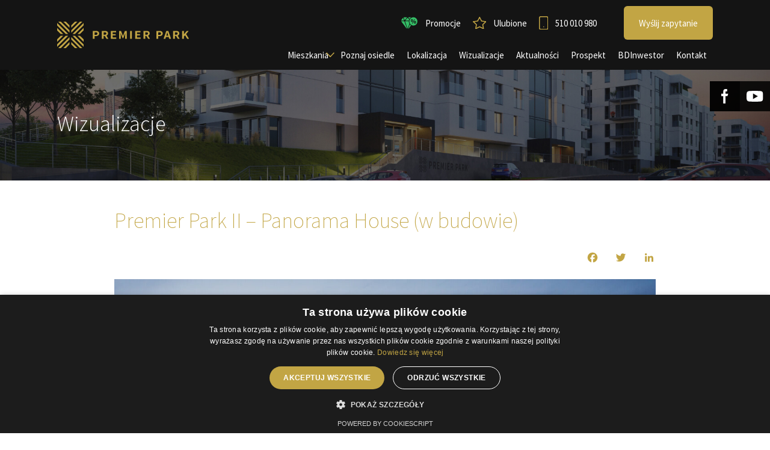

--- FILE ---
content_type: text/html; charset=UTF-8
request_url: https://premierpark.pl/wizualizacje/premier-park-ii-panorama-house-w-budowie/
body_size: 11345
content:
<!DOCTYPE html>
<html lang="pl-PL">
<head>
	<!-- Google Tag Manager -->
	<script>(function(w,d,s,l,i){w[l]=w[l]||[];w[l].push({'gtm.start':
	new Date().getTime(),event:'gtm.js'});var f=d.getElementsByTagName(s)[0],
	j=d.createElement(s),dl=l!='dataLayer'?'&l='+l:'';j.async=true;j.src=
	'https://www.googletagmanager.com/gtm.js?id='+i+dl;f.parentNode.insertBefore(j,f);
	})(window,document,'script','dataLayer','GTM-TSG4TCC');</script>
	<!-- End Google Tag Manager -->
    <meta charset="utf-8">
    <meta http-equiv="X-UA-Compatible" content="IE=edge">
    <meta name="viewport" content="width=device-width, initial-scale=1.0, maximum-scale=1.0, user-scalable=no" />

    <link rel="apple-touch-icon" sizes="180x180" href="https://premierpark.pl/wp-content/themes/wi/images/favicons/apple-touch-icon.png">
    <link rel="icon" type="image/png" sizes="32x32" href="https://premierpark.pl/wp-content/themes/wi/images/favicons/favicon-32x32.png">
    <link rel="icon" type="image/png" sizes="16x16" href="https://premierpark.pl/wp-content/themes/wi/images/favicons/favicon-16x16.png">
    <link rel="manifest" href="https://premierpark.pl/wp-content/themes/wi/images/favicons/site.webmanifest">
    <link rel="mask-icon" href="https://premierpark.pl/wp-content/themes/wi/images/favicons/safari-pinned-tab.svg" color="#5d5d5d">
    <meta name="msapplication-TileColor" content="#ffffff">
    <meta name="theme-color" content="#ffffff">

    
    <meta name='robots' content='index, follow, max-image-preview:large, max-snippet:-1, max-video-preview:-1' />

	<!-- This site is optimized with the Yoast SEO plugin v26.6 - https://yoast.com/wordpress/plugins/seo/ -->
	<title>Premier Park II - Panorama House (w budowie) - Premier Park</title>
	<link rel="canonical" href="https://premierpark.pl/wizualizacje/premier-park-ii-panorama-house-w-budowie/" />
	<meta property="og:locale" content="pl_PL" />
	<meta property="og:type" content="article" />
	<meta property="og:title" content="Premier Park II - Panorama House (w budowie) - Premier Park" />
	<meta property="og:description" content="Budynek Panorama House - rozpoczęcie budowy XII 2023 r. /zakończenie budowy VIII 2025 r. W budynku znajdować się będą : 73 mieszkania i 14 komórek lokatorskich zlokalizowanych na 6 i 7 kondygnacjach nadziemnych; 77 miejsc postojowych dla samochodów osobowych i 41 komórek lokatorskich w dwóch kondygnacjach podziemnych budynku (-1) i (-2); dwie niezależne klatki z dwoma cichobieżnymi windami obsługującymi również garaż podziemny. Powierzchnia użytkowa mieszkań i przyległości wg projektu Panorama House : 3856 m2" />
	<meta property="og:url" content="https://premierpark.pl/wizualizacje/premier-park-ii-panorama-house-w-budowie/" />
	<meta property="og:site_name" content="Premier Park" />
	<meta property="article:published_time" content="2023-12-15T09:51:36+00:00" />
	<meta property="article:modified_time" content="2024-01-06T18:42:30+00:00" />
	<meta name="author" content="grzegorz" />
	<meta name="twitter:card" content="summary_large_image" />
	<meta name="twitter:label1" content="Napisane przez" />
	<meta name="twitter:data1" content="grzegorz" />
	<script type="application/ld+json" class="yoast-schema-graph">{"@context":"https://schema.org","@graph":[{"@type":"WebPage","@id":"https://premierpark.pl/wizualizacje/premier-park-ii-panorama-house-w-budowie/","url":"https://premierpark.pl/wizualizacje/premier-park-ii-panorama-house-w-budowie/","name":"Premier Park II - Panorama House (w budowie) - Premier Park","isPartOf":{"@id":"https://premierpark.pl/#website"},"datePublished":"2023-12-15T09:51:36+00:00","dateModified":"2024-01-06T18:42:30+00:00","author":{"@id":"https://premierpark.pl/#/schema/person/19b1da9ede451bec7f3f9308145d0a44"},"inLanguage":"pl-PL","potentialAction":[{"@type":"ReadAction","target":["https://premierpark.pl/wizualizacje/premier-park-ii-panorama-house-w-budowie/"]}]},{"@type":"WebSite","@id":"https://premierpark.pl/#website","url":"https://premierpark.pl/","name":"Premier Park","description":"Nowe mieszkania w Katowicach","potentialAction":[{"@type":"SearchAction","target":{"@type":"EntryPoint","urlTemplate":"https://premierpark.pl/?s={search_term_string}"},"query-input":{"@type":"PropertyValueSpecification","valueRequired":true,"valueName":"search_term_string"}}],"inLanguage":"pl-PL"},{"@type":"Person","@id":"https://premierpark.pl/#/schema/person/19b1da9ede451bec7f3f9308145d0a44","name":"grzegorz","image":{"@type":"ImageObject","inLanguage":"pl-PL","@id":"https://premierpark.pl/#/schema/person/image/","url":"https://secure.gravatar.com/avatar/e73a1c8bc7231a83a97b51f667820e8c7826c63e2cc86bdb40dd6adf5805bcff?s=96&d=mm&r=g","contentUrl":"https://secure.gravatar.com/avatar/e73a1c8bc7231a83a97b51f667820e8c7826c63e2cc86bdb40dd6adf5805bcff?s=96&d=mm&r=g","caption":"grzegorz"},"url":"https://premierpark.pl/author/grzegorz/"}]}</script>
	<!-- / Yoast SEO plugin. -->


<link rel='dns-prefetch' href='//static.addtoany.com' />
<link rel='dns-prefetch' href='//fonts.googleapis.com' />
<link rel="alternate" title="oEmbed (JSON)" type="application/json+oembed" href="https://premierpark.pl/wp-json/oembed/1.0/embed?url=https%3A%2F%2Fpremierpark.pl%2Fwizualizacje%2Fpremier-park-ii-panorama-house-w-budowie%2F" />
<link rel="alternate" title="oEmbed (XML)" type="text/xml+oembed" href="https://premierpark.pl/wp-json/oembed/1.0/embed?url=https%3A%2F%2Fpremierpark.pl%2Fwizualizacje%2Fpremier-park-ii-panorama-house-w-budowie%2F&#038;format=xml" />
<style id='wp-img-auto-sizes-contain-inline-css' type='text/css'>
img:is([sizes=auto i],[sizes^="auto," i]){contain-intrinsic-size:3000px 1500px}
/*# sourceURL=wp-img-auto-sizes-contain-inline-css */
</style>
<style id='wp-block-library-inline-css' type='text/css'>
:root{--wp-block-synced-color:#7a00df;--wp-block-synced-color--rgb:122,0,223;--wp-bound-block-color:var(--wp-block-synced-color);--wp-editor-canvas-background:#ddd;--wp-admin-theme-color:#007cba;--wp-admin-theme-color--rgb:0,124,186;--wp-admin-theme-color-darker-10:#006ba1;--wp-admin-theme-color-darker-10--rgb:0,107,160.5;--wp-admin-theme-color-darker-20:#005a87;--wp-admin-theme-color-darker-20--rgb:0,90,135;--wp-admin-border-width-focus:2px}@media (min-resolution:192dpi){:root{--wp-admin-border-width-focus:1.5px}}.wp-element-button{cursor:pointer}:root .has-very-light-gray-background-color{background-color:#eee}:root .has-very-dark-gray-background-color{background-color:#313131}:root .has-very-light-gray-color{color:#eee}:root .has-very-dark-gray-color{color:#313131}:root .has-vivid-green-cyan-to-vivid-cyan-blue-gradient-background{background:linear-gradient(135deg,#00d084,#0693e3)}:root .has-purple-crush-gradient-background{background:linear-gradient(135deg,#34e2e4,#4721fb 50%,#ab1dfe)}:root .has-hazy-dawn-gradient-background{background:linear-gradient(135deg,#faaca8,#dad0ec)}:root .has-subdued-olive-gradient-background{background:linear-gradient(135deg,#fafae1,#67a671)}:root .has-atomic-cream-gradient-background{background:linear-gradient(135deg,#fdd79a,#004a59)}:root .has-nightshade-gradient-background{background:linear-gradient(135deg,#330968,#31cdcf)}:root .has-midnight-gradient-background{background:linear-gradient(135deg,#020381,#2874fc)}:root{--wp--preset--font-size--normal:16px;--wp--preset--font-size--huge:42px}.has-regular-font-size{font-size:1em}.has-larger-font-size{font-size:2.625em}.has-normal-font-size{font-size:var(--wp--preset--font-size--normal)}.has-huge-font-size{font-size:var(--wp--preset--font-size--huge)}.has-text-align-center{text-align:center}.has-text-align-left{text-align:left}.has-text-align-right{text-align:right}.has-fit-text{white-space:nowrap!important}#end-resizable-editor-section{display:none}.aligncenter{clear:both}.items-justified-left{justify-content:flex-start}.items-justified-center{justify-content:center}.items-justified-right{justify-content:flex-end}.items-justified-space-between{justify-content:space-between}.screen-reader-text{border:0;clip-path:inset(50%);height:1px;margin:-1px;overflow:hidden;padding:0;position:absolute;width:1px;word-wrap:normal!important}.screen-reader-text:focus{background-color:#ddd;clip-path:none;color:#444;display:block;font-size:1em;height:auto;left:5px;line-height:normal;padding:15px 23px 14px;text-decoration:none;top:5px;width:auto;z-index:100000}html :where(.has-border-color){border-style:solid}html :where([style*=border-top-color]){border-top-style:solid}html :where([style*=border-right-color]){border-right-style:solid}html :where([style*=border-bottom-color]){border-bottom-style:solid}html :where([style*=border-left-color]){border-left-style:solid}html :where([style*=border-width]){border-style:solid}html :where([style*=border-top-width]){border-top-style:solid}html :where([style*=border-right-width]){border-right-style:solid}html :where([style*=border-bottom-width]){border-bottom-style:solid}html :where([style*=border-left-width]){border-left-style:solid}html :where(img[class*=wp-image-]){height:auto;max-width:100%}:where(figure){margin:0 0 1em}html :where(.is-position-sticky){--wp-admin--admin-bar--position-offset:var(--wp-admin--admin-bar--height,0px)}@media screen and (max-width:600px){html :where(.is-position-sticky){--wp-admin--admin-bar--position-offset:0px}}
/*wp_block_styles_on_demand_placeholder:696f1810dae34*/
/*# sourceURL=wp-block-library-inline-css */
</style>
<style id='classic-theme-styles-inline-css' type='text/css'>
/*! This file is auto-generated */
.wp-block-button__link{color:#fff;background-color:#32373c;border-radius:9999px;box-shadow:none;text-decoration:none;padding:calc(.667em + 2px) calc(1.333em + 2px);font-size:1.125em}.wp-block-file__button{background:#32373c;color:#fff;text-decoration:none}
/*# sourceURL=/wp-includes/css/classic-themes.min.css */
</style>
<link rel='stylesheet' id='contact-form-7-css' href='https://premierpark.pl/wp-content/plugins/contact-form-7/includes/css/styles.css?ver=6.1.4' type='text/css' media='all' />
<link rel='stylesheet' id='google-fonts-css' href='https://fonts.googleapis.com/css2?family=Source+Sans+Pro%3Awght%40200%3B300%3B400%3B600%3B700%3B800&#038;display=swap&#038;ver=6.9' type='text/css' media='all' />
<link rel='stylesheet' id='styles-css' href='https://premierpark.pl/wp-content/themes/wi/style.css?v=31&#038;ver=6.9' type='text/css' media='all' />
<link rel='stylesheet' id='addtoany-css' href='https://premierpark.pl/wp-content/plugins/add-to-any/addtoany.min.css?ver=1.16' type='text/css' media='all' />
<script type="text/javascript" src="https://premierpark.pl/wp-content/themes/wi/src/js/vendor/jquery-1.12.4.min.js?ver=1.12.4" id="jquery-js"></script>
<script type="text/javascript" id="addtoany-core-js-before">
/* <![CDATA[ */
window.a2a_config=window.a2a_config||{};a2a_config.callbacks=[];a2a_config.overlays=[];a2a_config.templates={};a2a_localize = {
	Share: "Share",
	Save: "Save",
	Subscribe: "Subscribe",
	Email: "Email",
	Bookmark: "Bookmark",
	ShowAll: "Show all",
	ShowLess: "Show less",
	FindServices: "Find service(s)",
	FindAnyServiceToAddTo: "Instantly find any service to add to",
	PoweredBy: "Powered by",
	ShareViaEmail: "Share via email",
	SubscribeViaEmail: "Subscribe via email",
	BookmarkInYourBrowser: "Bookmark in your browser",
	BookmarkInstructions: "Press Ctrl+D or \u2318+D to bookmark this page",
	AddToYourFavorites: "Add to your favorites",
	SendFromWebOrProgram: "Send from any email address or email program",
	EmailProgram: "Email program",
	More: "More&#8230;",
	ThanksForSharing: "Thanks for sharing!",
	ThanksForFollowing: "Thanks for following!"
};

a2a_config.icon_color="transparent";

//# sourceURL=addtoany-core-js-before
/* ]]> */
</script>
<script type="text/javascript" defer src="https://static.addtoany.com/menu/page.js" id="addtoany-core-js"></script>
<script type="text/javascript" defer src="https://premierpark.pl/wp-content/plugins/add-to-any/addtoany.min.js?ver=1.1" id="addtoany-jquery-js"></script>
<script type="text/javascript" src="https://premierpark.pl/wp-content/themes/wi/js/vendor.js?ver=6.9" id="vendor-js"></script>
<script type="text/javascript" src="https://premierpark.pl/wp-content/themes/wi/js/jquery.lazy.min.js?ver=6.9" id="lazyload-js"></script>
<script type="text/javascript" src="https://premierpark.pl/wp-content/themes/wi/js/jquery.lazy.plugins.min.js?ver=6.9" id="lazyload-plugins-js"></script>
<script type="text/javascript" src="https://premierpark.pl/wp-content/themes/wi/js/TweenMax.min.js?ver=6.9" id="TweenMax-js"></script>
<script type="text/javascript" src="https://premierpark.pl/wp-content/themes/wi/js/ScrollMagic.min.js?ver=6.9" id="ScrollMagic-js"></script>
<script type="text/javascript" src="https://premierpark.pl/wp-content/themes/wi/js/animation.gsap.min.js?ver=6.9" id="animation.gsap-js"></script>
<script type="text/javascript" src="https://premierpark.pl/wp-content/themes/wi/js/debug.addIndicators.min.js?ver=6.9" id="addIndicators-js"></script>
<script type="text/javascript" src="https://premierpark.pl/wp-content/themes/wi/js/main.js?v=31&amp;ver=6.9" id="main-js"></script>
<link rel="https://api.w.org/" href="https://premierpark.pl/wp-json/" /><link rel="alternate" title="JSON" type="application/json" href="https://premierpark.pl/wp-json/wp/v2/posts/3660916" /><link rel="EditURI" type="application/rsd+xml" title="RSD" href="https://premierpark.pl/xmlrpc.php?rsd" />
<meta name="generator" content="WordPress 6.9" />
<link rel='shortlink' href='https://premierpark.pl/?p=3660916' />
</head>

<body class="wp-singular post-template-default single single-post postid-3660916 single-format-standard wp-theme-wi" utm_source="" utm_medium="">
	<!-- Google Tag Manager (noscript) -->
	<noscript><iframe src="https://www.googletagmanager.com/ns.html?id=GTM-TSG4TCC"
	height="0" width="0" style="display:none;visibility:hidden"></iframe></noscript>
	<!-- End Google Tag Manager (noscript) -->
    <div id="sectionLoader"></div>
    <header>
        <div class="sectionHeaderBox displayFlex flexXbeetwen flexYcenter">
            <div class="sectionHeaderLogo displayFlex flexXstart flexYcenter">
                <a href="https://premierpark.pl">
                    <img src="https://premierpark.pl/wp-content/uploads/2023/05/logo_375.svg" class="img-responsive"/>
                </a>
            </div>
            <div class="sectionHeaderMenu">
                <div class="sectionHeaderMenuBox sectionHeaderMenuBox1 displayFlex flexXend flexYcenter">
                    <ul class="sectionHeaderMenuUl">
                                                    <li>
                                <a class="buttonStar buttonGem displaFlex flexXstart flexYcenter" href="https://premierpark.pl/promocje/">
                                    <img src="https://premierpark.pl/wp-content/themes/wi/images/gem.svg" />
                                    <span>Promocje</span>
                                </a>
                            </li>
                                                                            <li>
                                <a class="buttonStar displaFlex flexXstart flexYcenter" href="https://premierpark.pl/ulubione/">
                                    <img src="https://premierpark.pl/wp-content/themes/wi/images/star.svg" />
                                    <span>Ulubione</span>
                                </a>
                            </li>
                                                                            <li>
                                <a class="buttonPhone displaFlex flexXstart flexYcenter" href="tel:510010980">
                                    <img src="https://premierpark.pl/wp-content/themes/wi/images/phone.svg" />
                                    <span>510 010 980</span>
                                </a>
                            </li>
                                                                            <li>
                                <a class="button btn-contact-head displaFlex flexXstart flexYcenter" href="https://premierpark.pl/kontakt/umow-sie-na-spotkanie/">
                                    <span>Wyślij zapytanie</span>
                                </a>
                            </li>
                                            </ul>
                </div>
                <div class="sectionHeaderMenuBox sectionHeaderMenuBox2 displayFlex flexXend flexYcenter">
                    <ul class="sectionHeaderMenuUl">
                        <li id="menu-item-3657676" class="menu-item menu-item-type-post_type menu-item-object-page menu-item-has-children menu-item-3657676"><a class="list-group-item"href="https://premierpark.pl/mieszkania/"><span>Mieszkania</span></a><span class="caret_arrow"><b class="caret"><img src='https://premierpark.pl/wp-content/themes/wi/images/caret.svg' class='svg'/></span></b><ul class="dropdown-menu list-unstyled"><li id="menu-item-3661151" class="menu-item menu-item-type-custom menu-item-object-custom menu-item-3661151"><a class="list-group-item"href="https://premierpark.pl/mieszkania/?building=panorama-house-a&#038;sell=on"><span>Znajdź mieszkanie</span></a></li><li id="menu-item-3660186" class="menu-item menu-item-type-post_type_archive menu-item-object-premier-park-2 menu-item-3660186"><a class="list-group-item"href="https://premierpark.pl/premier-park-2/"><span>Mapa osiedla</span></a></li><li id="menu-item-3660595" class="menu-item menu-item-type-custom menu-item-object-custom menu-item-3660595"><a class="list-group-item"href="https://premierpark.pl/garaze-2/panorama-house-a/"><span>Garaże i komórki</span></a></li></ul></li><li id="menu-item-20" class="menu-item menu-item-type-post_type menu-item-object-page menu-item-20"><a class="list-group-item"rel="page" href="https://premierpark.pl/poznaj-osiedle/"><span>Poznaj osiedle</span></a></li><li id="menu-item-18" class="menu-item menu-item-type-post_type menu-item-object-page menu-item-18"><a class="list-group-item"rel="page" href="https://premierpark.pl/lokalizacja/"><span>Lokalizacja</span></a></li><li id="menu-item-3660324" class="menu-item menu-item-type-taxonomy menu-item-object-category current-post-ancestor current-menu-parent current-post-parent menu-item-3660324"><a class="list-group-item"href="https://premierpark.pl/wizualizacje/"><span>Wizualizacje</span></a></li><li id="menu-item-29" class="menu-item menu-item-type-taxonomy menu-item-object-category menu-item-29"><a class="list-group-item"rel="28" href="https://premierpark.pl/aktualnosci/" title="Aktualności"><span>Aktualności</span></a></li><li id="menu-item-4588518" class="menu-item menu-item-type-custom menu-item-object-custom menu-item-4588518"><a class="list-group-item"target="_blank" href="https://premierpark.pl/wp-content/uploads/2025/12/wzor-prospekt-informacyjny-panorama-house-12-2025_783.pdf"><span>Prospekt</span></a></li><li id="menu-item-22" class="menu-item menu-item-type-post_type menu-item-object-page menu-item-22"><a class="list-group-item"rel="page" href="https://premierpark.pl/bdinwestor/"><span>BDInwestor</span></a></li><li id="menu-item-24" class="menu-item menu-item-type-post_type menu-item-object-page menu-item-24"><a class="list-group-item"rel="page" href="https://premierpark.pl/kontakt/"><span>Kontakt</span></a></li>
                                                    <li class="item-social">
                                                            <a class="list-group-item" href="https://www.facebook.com/mieszkania.katowice.deweloper/" target="_blank">
                                    <img src="https://premierpark.pl/wp-content/uploads/2023/05/social_media__facebook_679.svg" />
                                </a>
                                                            <a class="list-group-item" href="https://www.youtube.com/channel/UCbI28uzczx8pJuasHfm32pg" target="_blank">
                                    <img src="https://premierpark.pl/wp-content/uploads/2023/05/social_media__youtube_940.svg" />
                                </a>
                             
                            </li>
                         
                    </ul>
                </div>
            </div>
                            <a class="buttonStarMobile buttonGem" href="https://premierpark.pl/promocje/">
                    <img src="https://premierpark.pl/wp-content/themes/wi/images/gem.svg" />
                </a>
                                        <a class="buttonStarMobile" href="https://premierpark.pl/ulubione/">
                    <img src="https://premierpark.pl/wp-content/themes/wi/images/star.svg" class="svg"/>
                </a>
                        <div class="sectionHeaderMenuButton displayFlex flexXstart flexYcenter">
                <div class="sectionHeaderMenuHamburger">
                    <span></span>
                    <span></span>
                    <span></span>
                </div>
            </div>
        </div>
    </header>
    
            <div class="menuMobileContect displaFlex flexXstart flexYcenter">
                            <div class="menuMobileContectItem displaFlex flexXcenter flexYcenter"><a class="buttonPhone displaFlex flexXstart flexYcenter" href="tel:510010980">
                    <img src="https://premierpark.pl/wp-content/themes/wi/images/phone.svg" />
                    <span>510 010 980</span>
                </a></div>
                                        <div class="menuMobileContectItem btn-contact-head displaFlex flexXcenter flexYcenter"><a class="button displaFlex flexXstart flexYcenter" href="https://premierpark.pl/kontakt/umow-sie-na-spotkanie/">
                    <span>Wyślij zapytanie</span>
                </a></div>
                    </div>
        
     
    
            
            
                                                            
                                                            
        <section id="topBanner" class="">
                                                    <img class="img-responsive" src="https://premierpark.pl/wp-content/themes/wi/images/topBanner.jpg">
            <div class="topBannerTitle displayFlex flexXstart flexYcenter"> 
                <div> 
                                        
                                                            <h2>Wizualizacje</h2>                                                        </div> 
            </div>  
        </section>
    


    <div class="containerBig2">
        <section id="sectionBlogSingle" style="margin:0 auto;"> 
            <div class="sectionBlogSingleBoxes"> 
                <h1>Premier Park II &#8211; Panorama House (w budowie)</h1>
                <div class="sectionBlogSingleBox"> 
					<span class="sectionBlogSingleBoxItem">
						 
					</span>
                    <span class="sectionBlogSingleBoxItem">
                        <div class="topBannerBoxAddtoany"> 
                            <div class="addtoany_shortcode"><div class="a2a_kit a2a_kit_size_24 addtoany_list" data-a2a-url="https://premierpark.pl/wizualizacje/premier-park-ii-panorama-house-w-budowie/" data-a2a-title="Premier Park II – Panorama House (w budowie)"><a class="a2a_button_facebook" href="https://www.addtoany.com/add_to/facebook?linkurl=https%3A%2F%2Fpremierpark.pl%2Fwizualizacje%2Fpremier-park-ii-panorama-house-w-budowie%2F&amp;linkname=Premier%20Park%20II%20%E2%80%93%20Panorama%20House%20%28w%20budowie%29" title="Facebook" rel="nofollow noopener" target="_blank"></a><a class="a2a_button_twitter" href="https://www.addtoany.com/add_to/twitter?linkurl=https%3A%2F%2Fpremierpark.pl%2Fwizualizacje%2Fpremier-park-ii-panorama-house-w-budowie%2F&amp;linkname=Premier%20Park%20II%20%E2%80%93%20Panorama%20House%20%28w%20budowie%29" title="Twitter" rel="nofollow noopener" target="_blank"></a><a class="a2a_button_linkedin" href="https://www.addtoany.com/add_to/linkedin?linkurl=https%3A%2F%2Fpremierpark.pl%2Fwizualizacje%2Fpremier-park-ii-panorama-house-w-budowie%2F&amp;linkname=Premier%20Park%20II%20%E2%80%93%20Panorama%20House%20%28w%20budowie%29" title="LinkedIn" rel="nofollow noopener" target="_blank"></a></div></div>                        </div>
                    </span>
                </div>
                                    <img src="https://premierpark.pl/wp-content/uploads/2023/11/forma-202203-kolonska-z08_100-1200x770.jpg" class="img-responsive"/>
                            </div>
            <div id="defaultPage" class="col-lg-16 col-md-16 col-sm-16 col-xs-16"> 
      
      

                        <style>
            .odstep-0 {
                height: 2rem;
            }
            @media (max-width: 1365px) {
                .odstep-0 {
                    height: 1.6rem;
                }
            }
            @media (max-width: 992px) {
                .odstep-0 {
                    height: 1.2rem;
                }
            }
            @media (max-width: 768px) {
                .odstep-0 {
                    height: 0.8rem;
                }
            }
        </style>
            <div class="row colorBG0">
                <div class="odstep-0"></div>
            </div>
        


                


                




                

                

                
                
        
                            

                
        
                

                            
            
                            
            
                
            
                          
                
                  
            
            
                 
                        

                
            
                            


      

                


                


                




                

                

                
                
        
                            

                
        
                

                            
            
                            <div class="containerBig2">
                <div class="row">
                    <div class="pageGalleryFull displayFlex flexWrap flexXstart flexYstart">                  
                                                                                                                        <div class="pageGalleryFullItem pageGalleryFull50">
                                        <a href="https://premierpark.pl/wp-content/uploads/2023/08/forma-202203-kolonska-z07_770.jpg" data-gallery="#gallery-1" title="">
                                            <span class="pageGalleryFullImg"><img src="https://premierpark.pl/wp-content/uploads/2023/08/forma-202203-kolonska-z07_770-710x415.jpg" class="img-full" alt=""/></span>
                                        </a>
                                                                            </div>
                                                                                                                                                                                                                                                                <div class="pageGalleryFullItem pageGalleryFull50">
                                        <a href="https://premierpark.pl/wp-content/uploads/2023/08/forma-202203-kolonska-z09_534.jpg" data-gallery="#gallery-1" title="">
                                            <span class="pageGalleryFullImg"><img src="https://premierpark.pl/wp-content/uploads/2023/08/forma-202203-kolonska-z09_534-710x415.jpg" class="img-full" alt=""/></span>
                                        </a>
                                                                            </div>
                                                                                                                                                                                                                                                                                                <div class="pageGalleryFullItem pageGalleryFull33">
                                        <a href="https://premierpark.pl/wp-content/uploads/2023/08/forma-202203-kolonska-z08_343.jpg" data-gallery="#gallery-1" title="">
                                            <span class="pageGalleryFullImg"><img src="https://premierpark.pl/wp-content/uploads/2023/08/forma-202203-kolonska-z08_343-470x415.jpg" class="img-full" alt=""/></span>
                                        </a>
                                                                            </div>
                                                                                                                                                                                                                                                                                                <div class="pageGalleryFullItem pageGalleryFull66">
                                        <a href="https://premierpark.pl/wp-content/uploads/2023/08/forma-202203-kolonska-z06_351.jpg" data-gallery="#gallery-1" title="">
                                            <span class="pageGalleryFullImg"><img src="https://premierpark.pl/wp-content/uploads/2023/08/forma-202203-kolonska-z06_351-960x415.jpg" class="img-full" alt=""/></span>
                                        </a>
                                                                            </div>
                                                                                                                                                                                                                                <div class="pageGalleryFullItem pageGalleryFull33">
                                        <a href="https://premierpark.pl/wp-content/uploads/2023/11/forma-202203-kolonska-z11_400.jpg" data-gallery="#gallery-1" title="">
                                            <span class="pageGalleryFullImg"><img src="https://premierpark.pl/wp-content/uploads/2023/11/forma-202203-kolonska-z11_400-470x415.jpg" class="img-full" alt=""/></span>
                                        </a>
                                                                            </div>
                                                                                                                                                                                                                                                                <div class="pageGalleryFullItem pageGalleryFull33">
                                        <a href="https://premierpark.pl/wp-content/uploads/2023/11/forma-202203-kolonska-z10_661.jpg" data-gallery="#gallery-1" title="">
                                            <span class="pageGalleryFullImg"><img src="https://premierpark.pl/wp-content/uploads/2023/11/forma-202203-kolonska-z10_661-470x415.jpg" class="img-full" alt=""/></span>
                                        </a>
                                                                            </div>
                                                                                                                                                                                                                                                                <div class="pageGalleryFullItem pageGalleryFull33">
                                        <a href="https://premierpark.pl/wp-content/uploads/2023/08/5_208.jpg" data-gallery="#gallery-1" title="">
                                            <span class="pageGalleryFullImg"><img src="https://premierpark.pl/wp-content/uploads/2023/08/5_208-470x415.jpg" class="img-full" alt=""/></span>
                                        </a>
                                                                            </div>
                                                                                                                                                                                                                                <div class="pageGalleryFullItem pageGalleryFull50">
                                        <a href="https://premierpark.pl/wp-content/uploads/2023/08/4_681.jpg" data-gallery="#gallery-1" title="">
                                            <span class="pageGalleryFullImg"><img src="https://premierpark.pl/wp-content/uploads/2023/08/4_681-710x415.jpg" class="img-full" alt=""/></span>
                                        </a>
                                                                            </div>
                                                                                                                                                                                                                                                                <div class="pageGalleryFullItem pageGalleryFull50">
                                        <a href="https://premierpark.pl/wp-content/uploads/2023/08/3_526.jpg" data-gallery="#gallery-1" title="">
                                            <span class="pageGalleryFullImg"><img src="https://premierpark.pl/wp-content/uploads/2023/08/3_526-710x415.jpg" class="img-full" alt=""/></span>
                                        </a>
                                                                            </div>
                                                                                                                                                                                                                                                                                                <div class="pageGalleryFullItem pageGalleryFull33">
                                        <a href="https://premierpark.pl/wp-content/uploads/2023/08/2_994.jpg" data-gallery="#gallery-1" title="">
                                            <span class="pageGalleryFullImg"><img src="https://premierpark.pl/wp-content/uploads/2023/08/2_994-470x415.jpg" class="img-full" alt=""/></span>
                                        </a>
                                                                            </div>
                                                                                                                                                                                                                                                                                                <div class="pageGalleryFullItem pageGalleryFull66">
                                        <a href="https://premierpark.pl/wp-content/uploads/2023/08/6_253.jpg" data-gallery="#gallery-1" title="">
                                            <span class="pageGalleryFullImg"><img src="https://premierpark.pl/wp-content/uploads/2023/08/6_253-960x415.jpg" class="img-full" alt=""/></span>
                                        </a>
                                                                            </div>
                                                                                                                                                                                                                                <div class="pageGalleryFullItem pageGalleryFull33">
                                        <a href="https://premierpark.pl/wp-content/uploads/2023/08/1_580.jpg" data-gallery="#gallery-1" title="">
                                            <span class="pageGalleryFullImg"><img src="https://premierpark.pl/wp-content/uploads/2023/08/1_580-470x415.jpg" class="img-full" alt=""/></span>
                                        </a>
                                                                            </div>
                                                                                                                                                                                                                                                                <div class="pageGalleryFullItem pageGalleryFull33">
                                        <a href="https://premierpark.pl/wp-content/uploads/2023/11/13-aranzacja-a1-6-03-kondygnacja-vii-taras_799.jpg" data-gallery="#gallery-1" title="">
                                            <span class="pageGalleryFullImg"><img src="https://premierpark.pl/wp-content/uploads/2023/11/13-aranzacja-a1-6-03-kondygnacja-vii-taras_799-470x415.jpg" class="img-full" alt=""/></span>
                                        </a>
                                                                            </div>
                                                                                                                                                                                                                                                                <div class="pageGalleryFullItem pageGalleryFull33">
                                        <a href="https://premierpark.pl/wp-content/uploads/2023/11/1-aranzacja-a1-6-03-kondygnacja-vii_475.jpg" data-gallery="#gallery-1" title="">
                                            <span class="pageGalleryFullImg"><img src="https://premierpark.pl/wp-content/uploads/2023/11/1-aranzacja-a1-6-03-kondygnacja-vii_475-470x415.jpg" class="img-full" alt=""/></span>
                                        </a>
                                                                            </div>
                                                                                                                                                                                                                                <div class="pageGalleryFullItem pageGalleryFull50">
                                        <a href="https://premierpark.pl/wp-content/uploads/2023/11/2-aranzacja-a1-6-03-kondygnacja-vii_102.jpg" data-gallery="#gallery-1" title="">
                                            <span class="pageGalleryFullImg"><img src="https://premierpark.pl/wp-content/uploads/2023/11/2-aranzacja-a1-6-03-kondygnacja-vii_102-710x415.jpg" class="img-full" alt=""/></span>
                                        </a>
                                                                            </div>
                                                                                                                                                                                                                                                                <div class="pageGalleryFullItem pageGalleryFull50">
                                        <a href="https://premierpark.pl/wp-content/uploads/2023/11/3-aranzacja-a1-6-03-kondygnacja-vii_474.jpg" data-gallery="#gallery-1" title="">
                                            <span class="pageGalleryFullImg"><img src="https://premierpark.pl/wp-content/uploads/2023/11/3-aranzacja-a1-6-03-kondygnacja-vii_474-710x415.jpg" class="img-full" alt=""/></span>
                                        </a>
                                                                            </div>
                                                                                                                                                                                                                                                                                                <div class="pageGalleryFullItem pageGalleryFull33">
                                        <a href="https://premierpark.pl/wp-content/uploads/2023/11/4-aranzacja-a1-6-03-kondygnacja-vii_951.jpg" data-gallery="#gallery-1" title="">
                                            <span class="pageGalleryFullImg"><img src="https://premierpark.pl/wp-content/uploads/2023/11/4-aranzacja-a1-6-03-kondygnacja-vii_951-470x415.jpg" class="img-full" alt=""/></span>
                                        </a>
                                                                            </div>
                                                                                                                                                                                                                                                                                                <div class="pageGalleryFullItem pageGalleryFull66">
                                        <a href="https://premierpark.pl/wp-content/uploads/2023/11/5-aranzacja-a1-6-03-kondygnacja-vii_649.jpg" data-gallery="#gallery-1" title="">
                                            <span class="pageGalleryFullImg"><img src="https://premierpark.pl/wp-content/uploads/2023/11/5-aranzacja-a1-6-03-kondygnacja-vii_649-960x415.jpg" class="img-full" alt=""/></span>
                                        </a>
                                                                            </div>
                                                                                                                                                                                                                                <div class="pageGalleryFullItem pageGalleryFull33">
                                        <a href="https://premierpark.pl/wp-content/uploads/2023/11/6-aranzacja-a1-6-03-kondygnacja-vii_631.jpg" data-gallery="#gallery-1" title="">
                                            <span class="pageGalleryFullImg"><img src="https://premierpark.pl/wp-content/uploads/2023/11/6-aranzacja-a1-6-03-kondygnacja-vii_631-470x415.jpg" class="img-full" alt=""/></span>
                                        </a>
                                                                            </div>
                                                                                                                                                                                                                                                                <div class="pageGalleryFullItem pageGalleryFull33">
                                        <a href="https://premierpark.pl/wp-content/uploads/2023/11/7-aranzacja-a1-6-03-kondygnacja-vii_846.jpg" data-gallery="#gallery-1" title="">
                                            <span class="pageGalleryFullImg"><img src="https://premierpark.pl/wp-content/uploads/2023/11/7-aranzacja-a1-6-03-kondygnacja-vii_846-470x415.jpg" class="img-full" alt=""/></span>
                                        </a>
                                                                            </div>
                                                                                                                                                                                                                                                                <div class="pageGalleryFullItem pageGalleryFull33">
                                        <a href="https://premierpark.pl/wp-content/uploads/2023/11/8-aranzacja-a1-6-03-kondygnacja-vii_311.jpg" data-gallery="#gallery-1" title="">
                                            <span class="pageGalleryFullImg"><img src="https://premierpark.pl/wp-content/uploads/2023/11/8-aranzacja-a1-6-03-kondygnacja-vii_311-470x415.jpg" class="img-full" alt=""/></span>
                                        </a>
                                                                            </div>
                                                                                                                                                                                                                                <div class="pageGalleryFullItem pageGalleryFull50">
                                        <a href="https://premierpark.pl/wp-content/uploads/2023/11/9-aranzacja-a1-6-03-kondygnacja-vii_549.jpg" data-gallery="#gallery-1" title="">
                                            <span class="pageGalleryFullImg"><img src="https://premierpark.pl/wp-content/uploads/2023/11/9-aranzacja-a1-6-03-kondygnacja-vii_549-710x415.jpg" class="img-full" alt=""/></span>
                                        </a>
                                                                            </div>
                                                                                                                                                                                                                                                                <div class="pageGalleryFullItem pageGalleryFull50">
                                        <a href="https://premierpark.pl/wp-content/uploads/2023/11/10-aranzacja-a1-6-03-kondygnacja-vii_549.jpg" data-gallery="#gallery-1" title="">
                                            <span class="pageGalleryFullImg"><img src="https://premierpark.pl/wp-content/uploads/2023/11/10-aranzacja-a1-6-03-kondygnacja-vii_549-710x415.jpg" class="img-full" alt=""/></span>
                                        </a>
                                                                            </div>
                                                                                                                                                                                                                                                                                                <div class="pageGalleryFullItem pageGalleryFull33">
                                        <a href="https://premierpark.pl/wp-content/uploads/2023/11/11-aranzacja-a1-6-03-kondygnacja-vii_397.jpg" data-gallery="#gallery-1" title="">
                                            <span class="pageGalleryFullImg"><img src="https://premierpark.pl/wp-content/uploads/2023/11/11-aranzacja-a1-6-03-kondygnacja-vii_397-470x415.jpg" class="img-full" alt=""/></span>
                                        </a>
                                                                            </div>
                                                                                                                                                                                                                                                                                                <div class="pageGalleryFullItem pageGalleryFull66">
                                        <a href="https://premierpark.pl/wp-content/uploads/2023/11/12-aranzacja-a1-6-03-kondygnacja-vii_121.jpg" data-gallery="#gallery-1" title="">
                                            <span class="pageGalleryFullImg"><img src="https://premierpark.pl/wp-content/uploads/2023/11/12-aranzacja-a1-6-03-kondygnacja-vii_121-960x415.jpg" class="img-full" alt=""/></span>
                                        </a>
                                                                            </div>
                                                                                                                                                                        </div>
                </div>
            </div>
            <script>
            $('#gallery-responsive-1 .slick-slide').onclick = function (event) {
                event = event || window.event;
                var target = event.target || event.srcElement,
                   link = target.src ? target.parentNode : target,
                   options = {index: link, event: event, thumbnailIndicators: false, hidePageScrollbars: false},
                   links = this.getElementsByTagName('a');
                blueimp.Gallery(links, options);
            };
            </script>
                    
            
                
            
                          
                
                  
            
            
                 
                        

                
            
                            


      

                        <style>
            .odstep-2 {
                height: 9rem;
            }
            @media (max-width: 1365px) {
                .odstep-2 {
                    height: 7.2rem;
                }
            }
            @media (max-width: 992px) {
                .odstep-2 {
                    height: 5.4rem;
                }
            }
            @media (max-width: 768px) {
                .odstep-2 {
                    height: 3.6rem;
                }
            }
        </style>
            <div class="row colorBG0">
                <div class="odstep-2"></div>
            </div>
        


                


                




                

                

                
                
        
                            

                
        
                

                            
            
                            
            
                
            
                          
                
                  
            
            
                 
                        

                
            
                            


      

                


                


                            <div class="containerBig2">
                <div class="row">
                    <div class="col">
                        <p><em><strong>Klauzula informacyjna :</strong> Przedstawione wizualizacje budynku i&nbsp;zagospodarowanie terenu mają charakter poglądowy. Wygląd budynków oraz zagospodarowanie terenu mogą ulec zmianom w&nbsp;trakcie realizacji inwestycji. Wygląd korytarzy i&nbsp;części wspólnych mogą ulec zmianom w&nbsp;trakcie realizacji inwestycji. Przedstawione aranżacje wewnętrzne mieszkania stanowią jedynie przykład rozwiązań architektonicznych wykonanych przez firmę JTG Design Justyna Guzera z&nbsp;siedzibą we Wrocławiu.  </em></p>
                    </div>
                </div>
            </div>
        




                

                

                
                
        
                            

                
        
                

                            
            
                            
            
                
            
                          
                
                  
            
            
                 
                        

                
            
                            


      

                        <style>
            .odstep-4 {
                height: 9rem;
            }
            @media (max-width: 1365px) {
                .odstep-4 {
                    height: 7.2rem;
                }
            }
            @media (max-width: 992px) {
                .odstep-4 {
                    height: 5.4rem;
                }
            }
            @media (max-width: 768px) {
                .odstep-4 {
                    height: 3.6rem;
                }
            }
        </style>
            <div class="row colorBG0">
                <div class="odstep-4"></div>
            </div>
        


                


                




                

                

                
                
        
                            

                
        
                

                            
            
                            
            
                
            
                          
                
                  
            
            
                 
                        

                
            
                            


        </div>



<div id="blueimp-gallery" class="blueimp-gallery blueimp-gallery-controls">
    <div class="slides"></div>
    <h3 class="title"></h3>
    <a class="prev">‹</a>
    <a class="next">›</a>
    <a class="close">×</a>
    <a class="play-pause"></a>
    <ol class="indicator"></ol>
</div>

<!-- Contact Form -->
<style>
    .wpcf7-not-valid-tip {
            display: block;
            margin-top: -2rem;
            margin-bottom: 2rem;
            color: red!important;
            font-size: 1.4rem!important;
    }
    .recaptcha .wpcf7-not-valid-tip,
    .checkbox-wi .wpcf7-not-valid-tip {
            margin-top: 0!important;
            margin-bottom: -0.5rem!important;
    }
    .checkbox-wi .wpcf7-checkbox {
            margin: 1rem auto 0;
    }
</style>        </section>
    </div>

    <div id="sectionBlog" class="sectionBlog sectionBlogMore">
        <div class="containerBig2">
            <h2>Zobacz także</h2>
            <div class="sectionBlogBoxes"><div>
                                                                                                        <a href="https://premierpark.pl/wizualizacje/premier-park-gotowa-czesc-osiedla/" class="sectionBlogBoxesItem">
                                <span class="sectionBlogBoxesItemImg">
                                    <img data-src="https://premierpark.pl/wp-content/uploads/2023/07/grand-house-1_311-420x300.jpg" class="img-full lazy"/>
                                    <span class="sectionBlogBoxesItemDate">14.11.2023</span>
                                </span>
                                <span class="sectionBlogBoxesItemTitle">
                                    <h3>Premier Park I &#8211; Grand House (budowa zakończona)</h3>
                                    <span class="sectionBlogBoxesItemTitleEscerpt"><p>Budynek Grand House &#8211; oddany do użytkowania w 2021 roku. W budynku znajduje się : 78 mieszkań zlokalizowanych na 4 kondygnacjach nadziemnych; 69 miejsc postojowych dla samochodów osobowych i 40 komórek lokatorskich w kondygnacji podziemnej budynku (-1); 51 komórek lokatorskich zlokalizowanych na piętrach budynku; 3 niezależne klatki z 3 cichobieżnymi windami obsługującymi również garaż podziemny; 3 lokale usługowe na parterze. Powierzchnia użytkowa mieszkań i przyległości Grand House :  4160 m2</p>
</span>
                                </span>
                            </a>
                                                    <a href="https://premierpark.pl/wizualizacje/premier-park-villa-class-d1d2d3-budowa-zakonczona/" class="sectionBlogBoxesItem">
                                <span class="sectionBlogBoxesItemImg">
                                    <img data-src="https://premierpark.pl/wp-content/uploads/2023/11/villa-class-1_910-420x300.jpg" class="img-full lazy"/>
                                    <span class="sectionBlogBoxesItemDate">14.11.2023</span>
                                </span>
                                <span class="sectionBlogBoxesItemTitle">
                                    <h3>Premier Park I &#8211; Villa Class D1-D3 (budowa zakończona)</h3>
                                    <span class="sectionBlogBoxesItemTitleEscerpt"><p>Trzy budynki Villa Class ( łącznie 21 luksusowych apartamentów) &#8211; budynek D1 oddany do użytkowania w 2021 roku. Budynki D2 i D3 oddane do użytkowania w 2022 roku. W każdym budynku Villa Class znajduje się po 7 apartamentów zlokalizowanych na 4 kondygnacjach nadziemnych;  po 12 miejsc postojowych dla samochodów osobowych w kondygnacji podziemnej budynku (-1); 1 klatka ze szklaną cichobieżną windą obsługującą również garaż podziemny. Powierzchnia użytkowa apartamentów w trzech budynkach Villa Class D1-D3 :  2136 m2</p>
</span>
                                </span>
                            </a>
                                                                        </div></div>
        </div>
    </div>
    
<div class="containerBig">
    <div id="sectionMoreFlats">
        <div class="sectionMoreFlatsBox displayFlex flexWrap flexXbetween flexYstart">
            <div class="sectionMoreFlatsItem">
                <h2>Więcej mieszkań?</h2>
<div class="col-margin"></div>
<p>Zobacz nasze pozostałe inwestycje w&nbsp;Katowicach i Sosnowcu.</p>
            </div>
            <div class="sectionMoreFlatsItem">
                <div class="sectionMoreFlatsItemBox displayFlex flexWrap flexXend flexYstart">
                                                                        <div class="sectionMoreFlatsItemBoxItem displayFlex flexXcenter flexYstart">
                                <div>
                                    <a class="sectionMoreFlatsItemBoxItemImg" href="https://bdinwestor.pl/inwestycje/grabskiego-park/" target="_blank">
                                        <img src="https://premierpark.pl/wp-content/uploads/2023/05/740_978.svg" class="svg"/>
                                    </a>
                                    <div class="sectionMoreFlatsItemBoxItemAdress displayFlex flexXend flexYcenter">
                                        <img src="https://premierpark.pl/wp-content/themes/wi/images/pointerDot.svg"/>
                                        <p>Katowice<br />
ul. Grabskiego</p>
                                    </div>
                                </div>
                            </div>
                                                    <div class="sectionMoreFlatsItemBoxItem displayFlex flexXcenter flexYstart">
                                <div>
                                    <a class="sectionMoreFlatsItemBoxItemImg" href="https://osiedlezelazna.pl/" target="_blank">
                                        <img src="https://premierpark.pl/wp-content/uploads/2023/05/747_148.svg" class="svg"/>
                                    </a>
                                    <div class="sectionMoreFlatsItemBoxItemAdress displayFlex flexXend flexYcenter">
                                        <img src="https://premierpark.pl/wp-content/themes/wi/images/pointerDot.svg"/>
                                        <p>Sosnowiec<br />
ul. Żelazna</p>
                                    </div>
                                </div>
                            </div>
                         
                     
                </div>
            </div>
        </div>
    </div>
</div>
<section id="sectionCallToAction">
    <div class="containerBig">
        <div class="sectionCallToActionBox">
            <div class="sectionCallToActionBoxInside">
                <div id="defaultPage"><div class="row"><h2>Zobacz najlepsze<br />
mieszkania w&nbsp;mieście!</h2>
<div class="col-margin-small"></div>
<hr />
<div class="col-margin-small"></div>
<ul>
<li>doskonała lokalizacja</li>
<li>blisko przedszkola, szkoły, sklepy i&nbsp;usługi</li>
<li>przestrzenie o&nbsp;podwyższonym standardzie</li>
</ul>
</div></div>
                <div class="sectionCallToActionBoxButtons displaFlex flexWrap flexXstart flexYcenter">
                    <h3>Umów się na spotkanie</h3>
                    <a class="buttonPhone displaFlex flexXstart flexYcenter" href="tel:510010980">
                        <img src="https://premierpark.pl/wp-content/themes/wi/images/phone.svg" />
                        <span>510 010 980</span>
                    </a>
                    <a href="https://premierpark.pl/kontakt/" class="button">
                        Wyślij zapytanie                    </a>
                </div>
                <div class="sectionCallToActionBoxBg lazy" data-src="https://premierpark.pl/wp-content/themes/wi/images/cta.jpg)">
            </div>
        </div>
    </div>
</section>
<footer>
    <div class="footerBG lazy" data-src="https://premierpark.pl/wp-content/themes/wi/images/footer.jpg)">
        <div class="containerBig2">
            <div class="footerTopTitle"><h2>BDInwestor – deweloper<br />
z doświadczeniem</h2>
<hr />
</div>
                            <div class="footerTopLogotype footerTopLogotype4 displaFlex flexWrap flexXcenter flexYcenter">
                                                            <a href="https://bdinwestor.pl/" target="_blank" class="footerTopLogotypeItem displaFlex flexXcenter flexYcenter">
                                            <img src="https://premierpark.pl/wp-content/uploads/2023/05/791_778.svg" class="svg"/>
                                            </a>
                                                                                <a href="https://premierpark.pl/" target="_blank" class="footerTopLogotypeItem displaFlex flexXcenter flexYcenter">
                                            <img src="https://premierpark.pl/wp-content/uploads/2023/05/751_970.svg" class="svg"/>
                                            </a>
                                                                                <a href="https://grabskiegopark.pl/" target="_blank" class="footerTopLogotypeItem displaFlex flexXcenter flexYcenter">
                                            <img src="https://premierpark.pl/wp-content/uploads/2023/05/740_978.svg" class="svg"/>
                                            </a>
                                                                                <a href="https://osiedlezelazna.pl/" target="_blank" class="footerTopLogotypeItem displaFlex flexXcenter flexYcenter">
                                            <img src="https://premierpark.pl/wp-content/uploads/2023/05/747_148.svg" class="svg"/>
                                            </a>
                                                    </div>
                        <div class="footerBox displaFlex flexXstart flexYstart">
                <div class="footerBoxItem">
                    <span>
                        <strong>Mieszkania</strong>
                                                    <ul>
                                                                <li>
                                    <a href="https://premierpark.pl/mieszkania/" target="_blank">Znajdź mieszkanie</a>
                                </li>
                                                                <li>
                                    <a href="https://premierpark.pl/premier-park-2/" target="_blank">Mapa osiedla</a>
                                </li>
                                                                <li>
                                    <a href="https://premierpark.pl/garaze-2/" target="_blank">Garaże i&nbsp;komórki</a>
                                </li>
                                                           </ul>
                                            </span>
                </div>
                <div class="footerBoxItem">
                    <span>
                        <strong>Galeria</strong>
                                                    <ul>
                                                                <li>
                                    <a href="https://premierpark.pl/wizualizacje/" target="_blank">Wizualizacje</a>
                                </li>
                                                           </ul>
                                            </span>
                </div>            
                <div class="footerBoxItem">
                    <span>
                        <strong>Osiedle</strong>
                                                    <ul>
                                                                <li>
                                    <a href="https://premierpark.pl/poznaj-osiedle/" target="_blank">Poznaj osiedle</a>
                                </li>
                                                                <li>
                                    <a href="https://premierpark.pl/lokalizacja/" target="_blank">Lokalizacja</a>
                                </li>
                                                                <li>
                                    <a href="https://premierpark.pl/aktualnosci/" target="_blank">Aktualności</a>
                                </li>
                                                           </ul>
                                            </span>
                </div>            
                <div class="footerBoxItem">
                    <span>
                        <strong>BDInwestor</strong>
                                                    <ul>
                                                                <li>
                                    <a href="https://premierpark.pl/bdinwestor/" target="_blank">O nas</a>
                                </li>
                                                                <li>
                                    <a href="https://premierpark.pl/kontakt/" target="_blank">Kontakt</a>
                                </li>
                                                           </ul>
                                            </span>
                </div>
                <div class="footerBoxItem">
                    <span>
                        <strong>Nasze social media</strong>
                                                    <div class="footerBoxItemSocial displaFlex flexWrap flexXstart flexYcenter">
                                                                    <a href="https://www.facebook.com/mieszkania.katowice.deweloper/" target="_blank">
                                        <img src="https://premierpark.pl/wp-content/uploads/2023/05/social_media__facebook_679.svg" class="svg"/>
                                    </a>
                                                                    <a href="https://www.youtube.com/channel/UCbI28uzczx8pJuasHfm32pg" target="_blank">
                                        <img src="https://premierpark.pl/wp-content/uploads/2023/05/social_media__youtube_940.svg" class="svg"/>
                                    </a>
                                 
                            </div>
                         
                    </span>
                </div>
                <div class="footerMenu">
                    <ul>
                        <li id="menu-item-148" class="menu-item menu-item-type-custom menu-item-object-custom menu-item-148"><a class="list-group-item"href="#"><span>© Copyright 2018 BDInwestor</span></a></li><li id="menu-item-149" class="menu-item menu-item-type-post_type menu-item-object-page menu-item-149"><a class="list-group-item"href="https://premierpark.pl/polityka-prywatnosci/"><span>Polityka ciasteczek</span></a></li><li id="menu-item-1053" class="menu-item menu-item-type-post_type menu-item-object-page menu-item-1053"><a class="list-group-item"href="https://premierpark.pl/rodo/"><span>RODO</span></a></li><li id="menu-item-150" class="menu-item menu-item-type-custom menu-item-object-custom menu-item-150"><a class="list-group-item"href="http://webidea.pl"><span>Webdesign by Webidea.pl</span></a></li>
                    </ul>
                </div>
            </div>
        </div>
    </div>
</footer>

<script type="speculationrules">
{"prefetch":[{"source":"document","where":{"and":[{"href_matches":"/*"},{"not":{"href_matches":["/wp-*.php","/wp-admin/*","/wp-content/uploads/*","/wp-content/*","/wp-content/plugins/*","/wp-content/themes/wi/*","/*\\?(.+)"]}},{"not":{"selector_matches":"a[rel~=\"nofollow\"]"}},{"not":{"selector_matches":".no-prefetch, .no-prefetch a"}}]},"eagerness":"conservative"}]}
</script>
<script type="text/javascript" src="https://premierpark.pl/wp-includes/js/dist/hooks.min.js?ver=dd5603f07f9220ed27f1" id="wp-hooks-js"></script>
<script type="text/javascript" src="https://premierpark.pl/wp-includes/js/dist/i18n.min.js?ver=c26c3dc7bed366793375" id="wp-i18n-js"></script>
<script type="text/javascript" id="wp-i18n-js-after">
/* <![CDATA[ */
wp.i18n.setLocaleData( { 'text direction\u0004ltr': [ 'ltr' ] } );
//# sourceURL=wp-i18n-js-after
/* ]]> */
</script>
<script type="text/javascript" src="https://premierpark.pl/wp-content/plugins/contact-form-7/includes/swv/js/index.js?ver=6.1.4" id="swv-js"></script>
<script type="text/javascript" id="contact-form-7-js-translations">
/* <![CDATA[ */
( function( domain, translations ) {
	var localeData = translations.locale_data[ domain ] || translations.locale_data.messages;
	localeData[""].domain = domain;
	wp.i18n.setLocaleData( localeData, domain );
} )( "contact-form-7", {"translation-revision-date":"2025-12-11 12:03:49+0000","generator":"GlotPress\/4.0.3","domain":"messages","locale_data":{"messages":{"":{"domain":"messages","plural-forms":"nplurals=3; plural=(n == 1) ? 0 : ((n % 10 >= 2 && n % 10 <= 4 && (n % 100 < 12 || n % 100 > 14)) ? 1 : 2);","lang":"pl"},"This contact form is placed in the wrong place.":["Ten formularz kontaktowy zosta\u0142 umieszczony w niew\u0142a\u015bciwym miejscu."],"Error:":["B\u0142\u0105d:"]}},"comment":{"reference":"includes\/js\/index.js"}} );
//# sourceURL=contact-form-7-js-translations
/* ]]> */
</script>
<script type="text/javascript" id="contact-form-7-js-before">
/* <![CDATA[ */
var wpcf7 = {
    "api": {
        "root": "https:\/\/premierpark.pl\/wp-json\/",
        "namespace": "contact-form-7\/v1"
    }
};
//# sourceURL=contact-form-7-js-before
/* ]]> */
</script>
<script type="text/javascript" src="https://premierpark.pl/wp-content/plugins/contact-form-7/includes/js/index.js?ver=6.1.4" id="contact-form-7-js"></script>
<script type="text/javascript" src="https://www.google.com/recaptcha/api.js?render=6Lfe5B8mAAAAAPbjpgbUbwBWyzJjFe1laouLDo1a&amp;ver=3.0" id="google-recaptcha-js"></script>
<script type="text/javascript" src="https://premierpark.pl/wp-includes/js/dist/vendor/wp-polyfill.min.js?ver=3.15.0" id="wp-polyfill-js"></script>
<script type="text/javascript" id="wpcf7-recaptcha-js-before">
/* <![CDATA[ */
var wpcf7_recaptcha = {
    "sitekey": "6Lfe5B8mAAAAAPbjpgbUbwBWyzJjFe1laouLDo1a",
    "actions": {
        "homepage": "homepage",
        "contactform": "contactform"
    }
};
//# sourceURL=wpcf7-recaptcha-js-before
/* ]]> */
</script>
<script type="text/javascript" src="https://premierpark.pl/wp-content/plugins/contact-form-7/modules/recaptcha/index.js?ver=6.1.4" id="wpcf7-recaptcha-js"></script>

<script>
    $(window).on('load', function() { 
        if($(".wpcf7 > form").hasClass("wpcf7-form")) {
            document.addEventListener( 'wpcf7mailsent', function( event ) {
                location = "https://premierpark.pl/podziekowanie/";
            }, false );
        }
    });
</script>

</body>
</html>

--- FILE ---
content_type: text/html; charset=utf-8
request_url: https://www.google.com/recaptcha/api2/anchor?ar=1&k=6Lfe5B8mAAAAAPbjpgbUbwBWyzJjFe1laouLDo1a&co=aHR0cHM6Ly9wcmVtaWVycGFyay5wbDo0NDM.&hl=en&v=PoyoqOPhxBO7pBk68S4YbpHZ&size=invisible&anchor-ms=20000&execute-ms=30000&cb=xh573h5ekt4e
body_size: 48656
content:
<!DOCTYPE HTML><html dir="ltr" lang="en"><head><meta http-equiv="Content-Type" content="text/html; charset=UTF-8">
<meta http-equiv="X-UA-Compatible" content="IE=edge">
<title>reCAPTCHA</title>
<style type="text/css">
/* cyrillic-ext */
@font-face {
  font-family: 'Roboto';
  font-style: normal;
  font-weight: 400;
  font-stretch: 100%;
  src: url(//fonts.gstatic.com/s/roboto/v48/KFO7CnqEu92Fr1ME7kSn66aGLdTylUAMa3GUBHMdazTgWw.woff2) format('woff2');
  unicode-range: U+0460-052F, U+1C80-1C8A, U+20B4, U+2DE0-2DFF, U+A640-A69F, U+FE2E-FE2F;
}
/* cyrillic */
@font-face {
  font-family: 'Roboto';
  font-style: normal;
  font-weight: 400;
  font-stretch: 100%;
  src: url(//fonts.gstatic.com/s/roboto/v48/KFO7CnqEu92Fr1ME7kSn66aGLdTylUAMa3iUBHMdazTgWw.woff2) format('woff2');
  unicode-range: U+0301, U+0400-045F, U+0490-0491, U+04B0-04B1, U+2116;
}
/* greek-ext */
@font-face {
  font-family: 'Roboto';
  font-style: normal;
  font-weight: 400;
  font-stretch: 100%;
  src: url(//fonts.gstatic.com/s/roboto/v48/KFO7CnqEu92Fr1ME7kSn66aGLdTylUAMa3CUBHMdazTgWw.woff2) format('woff2');
  unicode-range: U+1F00-1FFF;
}
/* greek */
@font-face {
  font-family: 'Roboto';
  font-style: normal;
  font-weight: 400;
  font-stretch: 100%;
  src: url(//fonts.gstatic.com/s/roboto/v48/KFO7CnqEu92Fr1ME7kSn66aGLdTylUAMa3-UBHMdazTgWw.woff2) format('woff2');
  unicode-range: U+0370-0377, U+037A-037F, U+0384-038A, U+038C, U+038E-03A1, U+03A3-03FF;
}
/* math */
@font-face {
  font-family: 'Roboto';
  font-style: normal;
  font-weight: 400;
  font-stretch: 100%;
  src: url(//fonts.gstatic.com/s/roboto/v48/KFO7CnqEu92Fr1ME7kSn66aGLdTylUAMawCUBHMdazTgWw.woff2) format('woff2');
  unicode-range: U+0302-0303, U+0305, U+0307-0308, U+0310, U+0312, U+0315, U+031A, U+0326-0327, U+032C, U+032F-0330, U+0332-0333, U+0338, U+033A, U+0346, U+034D, U+0391-03A1, U+03A3-03A9, U+03B1-03C9, U+03D1, U+03D5-03D6, U+03F0-03F1, U+03F4-03F5, U+2016-2017, U+2034-2038, U+203C, U+2040, U+2043, U+2047, U+2050, U+2057, U+205F, U+2070-2071, U+2074-208E, U+2090-209C, U+20D0-20DC, U+20E1, U+20E5-20EF, U+2100-2112, U+2114-2115, U+2117-2121, U+2123-214F, U+2190, U+2192, U+2194-21AE, U+21B0-21E5, U+21F1-21F2, U+21F4-2211, U+2213-2214, U+2216-22FF, U+2308-230B, U+2310, U+2319, U+231C-2321, U+2336-237A, U+237C, U+2395, U+239B-23B7, U+23D0, U+23DC-23E1, U+2474-2475, U+25AF, U+25B3, U+25B7, U+25BD, U+25C1, U+25CA, U+25CC, U+25FB, U+266D-266F, U+27C0-27FF, U+2900-2AFF, U+2B0E-2B11, U+2B30-2B4C, U+2BFE, U+3030, U+FF5B, U+FF5D, U+1D400-1D7FF, U+1EE00-1EEFF;
}
/* symbols */
@font-face {
  font-family: 'Roboto';
  font-style: normal;
  font-weight: 400;
  font-stretch: 100%;
  src: url(//fonts.gstatic.com/s/roboto/v48/KFO7CnqEu92Fr1ME7kSn66aGLdTylUAMaxKUBHMdazTgWw.woff2) format('woff2');
  unicode-range: U+0001-000C, U+000E-001F, U+007F-009F, U+20DD-20E0, U+20E2-20E4, U+2150-218F, U+2190, U+2192, U+2194-2199, U+21AF, U+21E6-21F0, U+21F3, U+2218-2219, U+2299, U+22C4-22C6, U+2300-243F, U+2440-244A, U+2460-24FF, U+25A0-27BF, U+2800-28FF, U+2921-2922, U+2981, U+29BF, U+29EB, U+2B00-2BFF, U+4DC0-4DFF, U+FFF9-FFFB, U+10140-1018E, U+10190-1019C, U+101A0, U+101D0-101FD, U+102E0-102FB, U+10E60-10E7E, U+1D2C0-1D2D3, U+1D2E0-1D37F, U+1F000-1F0FF, U+1F100-1F1AD, U+1F1E6-1F1FF, U+1F30D-1F30F, U+1F315, U+1F31C, U+1F31E, U+1F320-1F32C, U+1F336, U+1F378, U+1F37D, U+1F382, U+1F393-1F39F, U+1F3A7-1F3A8, U+1F3AC-1F3AF, U+1F3C2, U+1F3C4-1F3C6, U+1F3CA-1F3CE, U+1F3D4-1F3E0, U+1F3ED, U+1F3F1-1F3F3, U+1F3F5-1F3F7, U+1F408, U+1F415, U+1F41F, U+1F426, U+1F43F, U+1F441-1F442, U+1F444, U+1F446-1F449, U+1F44C-1F44E, U+1F453, U+1F46A, U+1F47D, U+1F4A3, U+1F4B0, U+1F4B3, U+1F4B9, U+1F4BB, U+1F4BF, U+1F4C8-1F4CB, U+1F4D6, U+1F4DA, U+1F4DF, U+1F4E3-1F4E6, U+1F4EA-1F4ED, U+1F4F7, U+1F4F9-1F4FB, U+1F4FD-1F4FE, U+1F503, U+1F507-1F50B, U+1F50D, U+1F512-1F513, U+1F53E-1F54A, U+1F54F-1F5FA, U+1F610, U+1F650-1F67F, U+1F687, U+1F68D, U+1F691, U+1F694, U+1F698, U+1F6AD, U+1F6B2, U+1F6B9-1F6BA, U+1F6BC, U+1F6C6-1F6CF, U+1F6D3-1F6D7, U+1F6E0-1F6EA, U+1F6F0-1F6F3, U+1F6F7-1F6FC, U+1F700-1F7FF, U+1F800-1F80B, U+1F810-1F847, U+1F850-1F859, U+1F860-1F887, U+1F890-1F8AD, U+1F8B0-1F8BB, U+1F8C0-1F8C1, U+1F900-1F90B, U+1F93B, U+1F946, U+1F984, U+1F996, U+1F9E9, U+1FA00-1FA6F, U+1FA70-1FA7C, U+1FA80-1FA89, U+1FA8F-1FAC6, U+1FACE-1FADC, U+1FADF-1FAE9, U+1FAF0-1FAF8, U+1FB00-1FBFF;
}
/* vietnamese */
@font-face {
  font-family: 'Roboto';
  font-style: normal;
  font-weight: 400;
  font-stretch: 100%;
  src: url(//fonts.gstatic.com/s/roboto/v48/KFO7CnqEu92Fr1ME7kSn66aGLdTylUAMa3OUBHMdazTgWw.woff2) format('woff2');
  unicode-range: U+0102-0103, U+0110-0111, U+0128-0129, U+0168-0169, U+01A0-01A1, U+01AF-01B0, U+0300-0301, U+0303-0304, U+0308-0309, U+0323, U+0329, U+1EA0-1EF9, U+20AB;
}
/* latin-ext */
@font-face {
  font-family: 'Roboto';
  font-style: normal;
  font-weight: 400;
  font-stretch: 100%;
  src: url(//fonts.gstatic.com/s/roboto/v48/KFO7CnqEu92Fr1ME7kSn66aGLdTylUAMa3KUBHMdazTgWw.woff2) format('woff2');
  unicode-range: U+0100-02BA, U+02BD-02C5, U+02C7-02CC, U+02CE-02D7, U+02DD-02FF, U+0304, U+0308, U+0329, U+1D00-1DBF, U+1E00-1E9F, U+1EF2-1EFF, U+2020, U+20A0-20AB, U+20AD-20C0, U+2113, U+2C60-2C7F, U+A720-A7FF;
}
/* latin */
@font-face {
  font-family: 'Roboto';
  font-style: normal;
  font-weight: 400;
  font-stretch: 100%;
  src: url(//fonts.gstatic.com/s/roboto/v48/KFO7CnqEu92Fr1ME7kSn66aGLdTylUAMa3yUBHMdazQ.woff2) format('woff2');
  unicode-range: U+0000-00FF, U+0131, U+0152-0153, U+02BB-02BC, U+02C6, U+02DA, U+02DC, U+0304, U+0308, U+0329, U+2000-206F, U+20AC, U+2122, U+2191, U+2193, U+2212, U+2215, U+FEFF, U+FFFD;
}
/* cyrillic-ext */
@font-face {
  font-family: 'Roboto';
  font-style: normal;
  font-weight: 500;
  font-stretch: 100%;
  src: url(//fonts.gstatic.com/s/roboto/v48/KFO7CnqEu92Fr1ME7kSn66aGLdTylUAMa3GUBHMdazTgWw.woff2) format('woff2');
  unicode-range: U+0460-052F, U+1C80-1C8A, U+20B4, U+2DE0-2DFF, U+A640-A69F, U+FE2E-FE2F;
}
/* cyrillic */
@font-face {
  font-family: 'Roboto';
  font-style: normal;
  font-weight: 500;
  font-stretch: 100%;
  src: url(//fonts.gstatic.com/s/roboto/v48/KFO7CnqEu92Fr1ME7kSn66aGLdTylUAMa3iUBHMdazTgWw.woff2) format('woff2');
  unicode-range: U+0301, U+0400-045F, U+0490-0491, U+04B0-04B1, U+2116;
}
/* greek-ext */
@font-face {
  font-family: 'Roboto';
  font-style: normal;
  font-weight: 500;
  font-stretch: 100%;
  src: url(//fonts.gstatic.com/s/roboto/v48/KFO7CnqEu92Fr1ME7kSn66aGLdTylUAMa3CUBHMdazTgWw.woff2) format('woff2');
  unicode-range: U+1F00-1FFF;
}
/* greek */
@font-face {
  font-family: 'Roboto';
  font-style: normal;
  font-weight: 500;
  font-stretch: 100%;
  src: url(//fonts.gstatic.com/s/roboto/v48/KFO7CnqEu92Fr1ME7kSn66aGLdTylUAMa3-UBHMdazTgWw.woff2) format('woff2');
  unicode-range: U+0370-0377, U+037A-037F, U+0384-038A, U+038C, U+038E-03A1, U+03A3-03FF;
}
/* math */
@font-face {
  font-family: 'Roboto';
  font-style: normal;
  font-weight: 500;
  font-stretch: 100%;
  src: url(//fonts.gstatic.com/s/roboto/v48/KFO7CnqEu92Fr1ME7kSn66aGLdTylUAMawCUBHMdazTgWw.woff2) format('woff2');
  unicode-range: U+0302-0303, U+0305, U+0307-0308, U+0310, U+0312, U+0315, U+031A, U+0326-0327, U+032C, U+032F-0330, U+0332-0333, U+0338, U+033A, U+0346, U+034D, U+0391-03A1, U+03A3-03A9, U+03B1-03C9, U+03D1, U+03D5-03D6, U+03F0-03F1, U+03F4-03F5, U+2016-2017, U+2034-2038, U+203C, U+2040, U+2043, U+2047, U+2050, U+2057, U+205F, U+2070-2071, U+2074-208E, U+2090-209C, U+20D0-20DC, U+20E1, U+20E5-20EF, U+2100-2112, U+2114-2115, U+2117-2121, U+2123-214F, U+2190, U+2192, U+2194-21AE, U+21B0-21E5, U+21F1-21F2, U+21F4-2211, U+2213-2214, U+2216-22FF, U+2308-230B, U+2310, U+2319, U+231C-2321, U+2336-237A, U+237C, U+2395, U+239B-23B7, U+23D0, U+23DC-23E1, U+2474-2475, U+25AF, U+25B3, U+25B7, U+25BD, U+25C1, U+25CA, U+25CC, U+25FB, U+266D-266F, U+27C0-27FF, U+2900-2AFF, U+2B0E-2B11, U+2B30-2B4C, U+2BFE, U+3030, U+FF5B, U+FF5D, U+1D400-1D7FF, U+1EE00-1EEFF;
}
/* symbols */
@font-face {
  font-family: 'Roboto';
  font-style: normal;
  font-weight: 500;
  font-stretch: 100%;
  src: url(//fonts.gstatic.com/s/roboto/v48/KFO7CnqEu92Fr1ME7kSn66aGLdTylUAMaxKUBHMdazTgWw.woff2) format('woff2');
  unicode-range: U+0001-000C, U+000E-001F, U+007F-009F, U+20DD-20E0, U+20E2-20E4, U+2150-218F, U+2190, U+2192, U+2194-2199, U+21AF, U+21E6-21F0, U+21F3, U+2218-2219, U+2299, U+22C4-22C6, U+2300-243F, U+2440-244A, U+2460-24FF, U+25A0-27BF, U+2800-28FF, U+2921-2922, U+2981, U+29BF, U+29EB, U+2B00-2BFF, U+4DC0-4DFF, U+FFF9-FFFB, U+10140-1018E, U+10190-1019C, U+101A0, U+101D0-101FD, U+102E0-102FB, U+10E60-10E7E, U+1D2C0-1D2D3, U+1D2E0-1D37F, U+1F000-1F0FF, U+1F100-1F1AD, U+1F1E6-1F1FF, U+1F30D-1F30F, U+1F315, U+1F31C, U+1F31E, U+1F320-1F32C, U+1F336, U+1F378, U+1F37D, U+1F382, U+1F393-1F39F, U+1F3A7-1F3A8, U+1F3AC-1F3AF, U+1F3C2, U+1F3C4-1F3C6, U+1F3CA-1F3CE, U+1F3D4-1F3E0, U+1F3ED, U+1F3F1-1F3F3, U+1F3F5-1F3F7, U+1F408, U+1F415, U+1F41F, U+1F426, U+1F43F, U+1F441-1F442, U+1F444, U+1F446-1F449, U+1F44C-1F44E, U+1F453, U+1F46A, U+1F47D, U+1F4A3, U+1F4B0, U+1F4B3, U+1F4B9, U+1F4BB, U+1F4BF, U+1F4C8-1F4CB, U+1F4D6, U+1F4DA, U+1F4DF, U+1F4E3-1F4E6, U+1F4EA-1F4ED, U+1F4F7, U+1F4F9-1F4FB, U+1F4FD-1F4FE, U+1F503, U+1F507-1F50B, U+1F50D, U+1F512-1F513, U+1F53E-1F54A, U+1F54F-1F5FA, U+1F610, U+1F650-1F67F, U+1F687, U+1F68D, U+1F691, U+1F694, U+1F698, U+1F6AD, U+1F6B2, U+1F6B9-1F6BA, U+1F6BC, U+1F6C6-1F6CF, U+1F6D3-1F6D7, U+1F6E0-1F6EA, U+1F6F0-1F6F3, U+1F6F7-1F6FC, U+1F700-1F7FF, U+1F800-1F80B, U+1F810-1F847, U+1F850-1F859, U+1F860-1F887, U+1F890-1F8AD, U+1F8B0-1F8BB, U+1F8C0-1F8C1, U+1F900-1F90B, U+1F93B, U+1F946, U+1F984, U+1F996, U+1F9E9, U+1FA00-1FA6F, U+1FA70-1FA7C, U+1FA80-1FA89, U+1FA8F-1FAC6, U+1FACE-1FADC, U+1FADF-1FAE9, U+1FAF0-1FAF8, U+1FB00-1FBFF;
}
/* vietnamese */
@font-face {
  font-family: 'Roboto';
  font-style: normal;
  font-weight: 500;
  font-stretch: 100%;
  src: url(//fonts.gstatic.com/s/roboto/v48/KFO7CnqEu92Fr1ME7kSn66aGLdTylUAMa3OUBHMdazTgWw.woff2) format('woff2');
  unicode-range: U+0102-0103, U+0110-0111, U+0128-0129, U+0168-0169, U+01A0-01A1, U+01AF-01B0, U+0300-0301, U+0303-0304, U+0308-0309, U+0323, U+0329, U+1EA0-1EF9, U+20AB;
}
/* latin-ext */
@font-face {
  font-family: 'Roboto';
  font-style: normal;
  font-weight: 500;
  font-stretch: 100%;
  src: url(//fonts.gstatic.com/s/roboto/v48/KFO7CnqEu92Fr1ME7kSn66aGLdTylUAMa3KUBHMdazTgWw.woff2) format('woff2');
  unicode-range: U+0100-02BA, U+02BD-02C5, U+02C7-02CC, U+02CE-02D7, U+02DD-02FF, U+0304, U+0308, U+0329, U+1D00-1DBF, U+1E00-1E9F, U+1EF2-1EFF, U+2020, U+20A0-20AB, U+20AD-20C0, U+2113, U+2C60-2C7F, U+A720-A7FF;
}
/* latin */
@font-face {
  font-family: 'Roboto';
  font-style: normal;
  font-weight: 500;
  font-stretch: 100%;
  src: url(//fonts.gstatic.com/s/roboto/v48/KFO7CnqEu92Fr1ME7kSn66aGLdTylUAMa3yUBHMdazQ.woff2) format('woff2');
  unicode-range: U+0000-00FF, U+0131, U+0152-0153, U+02BB-02BC, U+02C6, U+02DA, U+02DC, U+0304, U+0308, U+0329, U+2000-206F, U+20AC, U+2122, U+2191, U+2193, U+2212, U+2215, U+FEFF, U+FFFD;
}
/* cyrillic-ext */
@font-face {
  font-family: 'Roboto';
  font-style: normal;
  font-weight: 900;
  font-stretch: 100%;
  src: url(//fonts.gstatic.com/s/roboto/v48/KFO7CnqEu92Fr1ME7kSn66aGLdTylUAMa3GUBHMdazTgWw.woff2) format('woff2');
  unicode-range: U+0460-052F, U+1C80-1C8A, U+20B4, U+2DE0-2DFF, U+A640-A69F, U+FE2E-FE2F;
}
/* cyrillic */
@font-face {
  font-family: 'Roboto';
  font-style: normal;
  font-weight: 900;
  font-stretch: 100%;
  src: url(//fonts.gstatic.com/s/roboto/v48/KFO7CnqEu92Fr1ME7kSn66aGLdTylUAMa3iUBHMdazTgWw.woff2) format('woff2');
  unicode-range: U+0301, U+0400-045F, U+0490-0491, U+04B0-04B1, U+2116;
}
/* greek-ext */
@font-face {
  font-family: 'Roboto';
  font-style: normal;
  font-weight: 900;
  font-stretch: 100%;
  src: url(//fonts.gstatic.com/s/roboto/v48/KFO7CnqEu92Fr1ME7kSn66aGLdTylUAMa3CUBHMdazTgWw.woff2) format('woff2');
  unicode-range: U+1F00-1FFF;
}
/* greek */
@font-face {
  font-family: 'Roboto';
  font-style: normal;
  font-weight: 900;
  font-stretch: 100%;
  src: url(//fonts.gstatic.com/s/roboto/v48/KFO7CnqEu92Fr1ME7kSn66aGLdTylUAMa3-UBHMdazTgWw.woff2) format('woff2');
  unicode-range: U+0370-0377, U+037A-037F, U+0384-038A, U+038C, U+038E-03A1, U+03A3-03FF;
}
/* math */
@font-face {
  font-family: 'Roboto';
  font-style: normal;
  font-weight: 900;
  font-stretch: 100%;
  src: url(//fonts.gstatic.com/s/roboto/v48/KFO7CnqEu92Fr1ME7kSn66aGLdTylUAMawCUBHMdazTgWw.woff2) format('woff2');
  unicode-range: U+0302-0303, U+0305, U+0307-0308, U+0310, U+0312, U+0315, U+031A, U+0326-0327, U+032C, U+032F-0330, U+0332-0333, U+0338, U+033A, U+0346, U+034D, U+0391-03A1, U+03A3-03A9, U+03B1-03C9, U+03D1, U+03D5-03D6, U+03F0-03F1, U+03F4-03F5, U+2016-2017, U+2034-2038, U+203C, U+2040, U+2043, U+2047, U+2050, U+2057, U+205F, U+2070-2071, U+2074-208E, U+2090-209C, U+20D0-20DC, U+20E1, U+20E5-20EF, U+2100-2112, U+2114-2115, U+2117-2121, U+2123-214F, U+2190, U+2192, U+2194-21AE, U+21B0-21E5, U+21F1-21F2, U+21F4-2211, U+2213-2214, U+2216-22FF, U+2308-230B, U+2310, U+2319, U+231C-2321, U+2336-237A, U+237C, U+2395, U+239B-23B7, U+23D0, U+23DC-23E1, U+2474-2475, U+25AF, U+25B3, U+25B7, U+25BD, U+25C1, U+25CA, U+25CC, U+25FB, U+266D-266F, U+27C0-27FF, U+2900-2AFF, U+2B0E-2B11, U+2B30-2B4C, U+2BFE, U+3030, U+FF5B, U+FF5D, U+1D400-1D7FF, U+1EE00-1EEFF;
}
/* symbols */
@font-face {
  font-family: 'Roboto';
  font-style: normal;
  font-weight: 900;
  font-stretch: 100%;
  src: url(//fonts.gstatic.com/s/roboto/v48/KFO7CnqEu92Fr1ME7kSn66aGLdTylUAMaxKUBHMdazTgWw.woff2) format('woff2');
  unicode-range: U+0001-000C, U+000E-001F, U+007F-009F, U+20DD-20E0, U+20E2-20E4, U+2150-218F, U+2190, U+2192, U+2194-2199, U+21AF, U+21E6-21F0, U+21F3, U+2218-2219, U+2299, U+22C4-22C6, U+2300-243F, U+2440-244A, U+2460-24FF, U+25A0-27BF, U+2800-28FF, U+2921-2922, U+2981, U+29BF, U+29EB, U+2B00-2BFF, U+4DC0-4DFF, U+FFF9-FFFB, U+10140-1018E, U+10190-1019C, U+101A0, U+101D0-101FD, U+102E0-102FB, U+10E60-10E7E, U+1D2C0-1D2D3, U+1D2E0-1D37F, U+1F000-1F0FF, U+1F100-1F1AD, U+1F1E6-1F1FF, U+1F30D-1F30F, U+1F315, U+1F31C, U+1F31E, U+1F320-1F32C, U+1F336, U+1F378, U+1F37D, U+1F382, U+1F393-1F39F, U+1F3A7-1F3A8, U+1F3AC-1F3AF, U+1F3C2, U+1F3C4-1F3C6, U+1F3CA-1F3CE, U+1F3D4-1F3E0, U+1F3ED, U+1F3F1-1F3F3, U+1F3F5-1F3F7, U+1F408, U+1F415, U+1F41F, U+1F426, U+1F43F, U+1F441-1F442, U+1F444, U+1F446-1F449, U+1F44C-1F44E, U+1F453, U+1F46A, U+1F47D, U+1F4A3, U+1F4B0, U+1F4B3, U+1F4B9, U+1F4BB, U+1F4BF, U+1F4C8-1F4CB, U+1F4D6, U+1F4DA, U+1F4DF, U+1F4E3-1F4E6, U+1F4EA-1F4ED, U+1F4F7, U+1F4F9-1F4FB, U+1F4FD-1F4FE, U+1F503, U+1F507-1F50B, U+1F50D, U+1F512-1F513, U+1F53E-1F54A, U+1F54F-1F5FA, U+1F610, U+1F650-1F67F, U+1F687, U+1F68D, U+1F691, U+1F694, U+1F698, U+1F6AD, U+1F6B2, U+1F6B9-1F6BA, U+1F6BC, U+1F6C6-1F6CF, U+1F6D3-1F6D7, U+1F6E0-1F6EA, U+1F6F0-1F6F3, U+1F6F7-1F6FC, U+1F700-1F7FF, U+1F800-1F80B, U+1F810-1F847, U+1F850-1F859, U+1F860-1F887, U+1F890-1F8AD, U+1F8B0-1F8BB, U+1F8C0-1F8C1, U+1F900-1F90B, U+1F93B, U+1F946, U+1F984, U+1F996, U+1F9E9, U+1FA00-1FA6F, U+1FA70-1FA7C, U+1FA80-1FA89, U+1FA8F-1FAC6, U+1FACE-1FADC, U+1FADF-1FAE9, U+1FAF0-1FAF8, U+1FB00-1FBFF;
}
/* vietnamese */
@font-face {
  font-family: 'Roboto';
  font-style: normal;
  font-weight: 900;
  font-stretch: 100%;
  src: url(//fonts.gstatic.com/s/roboto/v48/KFO7CnqEu92Fr1ME7kSn66aGLdTylUAMa3OUBHMdazTgWw.woff2) format('woff2');
  unicode-range: U+0102-0103, U+0110-0111, U+0128-0129, U+0168-0169, U+01A0-01A1, U+01AF-01B0, U+0300-0301, U+0303-0304, U+0308-0309, U+0323, U+0329, U+1EA0-1EF9, U+20AB;
}
/* latin-ext */
@font-face {
  font-family: 'Roboto';
  font-style: normal;
  font-weight: 900;
  font-stretch: 100%;
  src: url(//fonts.gstatic.com/s/roboto/v48/KFO7CnqEu92Fr1ME7kSn66aGLdTylUAMa3KUBHMdazTgWw.woff2) format('woff2');
  unicode-range: U+0100-02BA, U+02BD-02C5, U+02C7-02CC, U+02CE-02D7, U+02DD-02FF, U+0304, U+0308, U+0329, U+1D00-1DBF, U+1E00-1E9F, U+1EF2-1EFF, U+2020, U+20A0-20AB, U+20AD-20C0, U+2113, U+2C60-2C7F, U+A720-A7FF;
}
/* latin */
@font-face {
  font-family: 'Roboto';
  font-style: normal;
  font-weight: 900;
  font-stretch: 100%;
  src: url(//fonts.gstatic.com/s/roboto/v48/KFO7CnqEu92Fr1ME7kSn66aGLdTylUAMa3yUBHMdazQ.woff2) format('woff2');
  unicode-range: U+0000-00FF, U+0131, U+0152-0153, U+02BB-02BC, U+02C6, U+02DA, U+02DC, U+0304, U+0308, U+0329, U+2000-206F, U+20AC, U+2122, U+2191, U+2193, U+2212, U+2215, U+FEFF, U+FFFD;
}

</style>
<link rel="stylesheet" type="text/css" href="https://www.gstatic.com/recaptcha/releases/PoyoqOPhxBO7pBk68S4YbpHZ/styles__ltr.css">
<script nonce="ZxErpyuc2cWykiKW_bVGCA" type="text/javascript">window['__recaptcha_api'] = 'https://www.google.com/recaptcha/api2/';</script>
<script type="text/javascript" src="https://www.gstatic.com/recaptcha/releases/PoyoqOPhxBO7pBk68S4YbpHZ/recaptcha__en.js" nonce="ZxErpyuc2cWykiKW_bVGCA">
      
    </script></head>
<body><div id="rc-anchor-alert" class="rc-anchor-alert"></div>
<input type="hidden" id="recaptcha-token" value="[base64]">
<script type="text/javascript" nonce="ZxErpyuc2cWykiKW_bVGCA">
      recaptcha.anchor.Main.init("[\x22ainput\x22,[\x22bgdata\x22,\x22\x22,\[base64]/[base64]/[base64]/[base64]/[base64]/[base64]/[base64]/[base64]/[base64]/[base64]\\u003d\x22,\[base64]\x22,\x22GMO9ISc5wp01w71Nwq/CuRnDizTCrsOJWVxQZ8OXSQ/DoE0NOF0DwqvDtsOiDj16WcKvQcKgw5I3w5LDoMOWw4dcICU0IUp/N8OKdcK9fcO/GRHDrHDDlnzCuk1OCDshwq9wOEDDtE0vPsKVwqc0QsKyw4REwp90w5fCocKpwqLDhTHDo1PCvzxPw7J8wp3DicOww5vCsCkZwq3DjV7CpcKIw4oFw7bCtXXCpQ5ESFYaNQTCqcK1wrptwp3DhgLDmsOowp4Uw4HDlMKNNcK9A8OnGQPCnzYsw4/CrcOjwoHDiMO2AsO5LBsDwqd2MVrDh8ORwpt8w4zDiV3DomfCtsOXZsOtw7kBw4xYZXTCtk/DiQlXfz/CsmHDtsKTGSrDnWJWw5LCk8OHw7rCjmVfw7BRAHTCgTVXw7bDp8OXDMOVcz09DEfCpCvCusOdwrvDgcOXwpPDpMOfwqtqw7XCssOZXAAywp5lwqHCt1fDssO8w4Z3fMO1w6ESC8Kqw6tlw4QVLmzDo8KSDsOWV8ODwrfDi8OuwqV+dFU+w6LDgHRZQl/Cv8O3NTNFworDj8KdwpYFRcOUMn1JI8KMHsOywqvCtMKvDsK2wqvDt8K8SMKeIsOifgdfw6QvYyARcMOmP1RCShzCu8Kfw5AQeVVPJ8Kiw4vCkTcPJiRGCcKTw7XCncOmwpPDmsKwBsOAw6XDmcKbdELCmMORw5zCi8K2woByfcOYwpTCiH/DvzPClsOww6XDkVDDqWw8C0YKw6EXFcOyKsK5w5NNw6gIwo3DisOUw5sXw7HDnHgVw6obecKEPzvDvzREw6hTwpBrRxTDnBQ2wpQ7cMOAwrA9CsORwoE1w6FbVcKoQX4QDcKBFMKbelggw55FeXXDl8O7FcK/w6/CvhzDskTCpcOaw5rDo2ZwZsOYw43CtMODT8OawrNzwrrDnMOJSsKqRsOPw6LDqcOzJkIlwrY4K8KZIcOuw7nDkcK9CjZHSsKUYcODw50WwrrDm8OsOsKsfMKyGGXDr8K1wqxaVMK/IzRcKcOYw6lawpEWecODFcOKwohtwpQGw5TDo8OgRSbDr8OCwqkfGSrDgMOyPcOSdV/ConPCssO3VHAjDMKaJsKCDD86YsObK8OcS8K4EsOKFQYUFlshTMOXHwg2XibDs3FBw5lUdT1fTcO8aX3Cs3V3w6B7w59PaHpLw4DCgMKgUVRowplZw69xw4LDlwPDvVvDi8KCZgrCp1/[base64]/CnCLCm3RnZgQ4w5jCqyYTwrPCn8O/worDkk8+wq8PBRXCgzZowqfDucOWFDHCn8OIWBPCjzzDqsKvw5HClsKVwoHDgMOuV2jCq8KAGQ8BCMKiwobDoSMcZ3wleMKLUcKRRFPCjlbCnMOXUQ3ClMK3A8KmZ8KLwo97MMOgUMO1IwlCPcKUwoJhYGjCosOZesOKKcOLZXPChsOYw7/Cl8OyGVXDjh1rw6Ynw5HDr8KEwrlzw7hiw4fCocOBwpMOwr0Cw6QLw4jCtcOYwqvDvyfCpcOCCwHDjVvCuDTDigXCl8OjTsOEEcOgw6LCjMKyWQ/[base64]/wr04wpl3wrzCmwIqOWsgOMKhw5Nrw51lw7cUwrHCh8OuLMKyE8OmaHBHfEs2wph0MMK3J8OmScOXw7B2w5YQwq7DrzdJDMKjw4rDgsK9w501wrXDqAnDuMO7RsOgCXoWL2XCkMOpwobDqsKiwqrDsSPDgWJOwowcdMOjwoTDmh/DtcKaZMKrBTfDp8KFVgFawqbDs8OrYxHCl1UYwozDjXEMDXc8M0N/wrZBJTBaw5nCogRCU17DhFjCjsOOwqdKw5bDi8OoBcO+wqEVwr/CjU9qwoHDpnnClgNVw59hwp1tPcKhdMO2XcKKw5FEw7jCqFRcwpjDslprw4U1woJ9F8KNw5sZYMOcJMO3w4UeMMKcIjfCjibClMOZw7cBD8KgwqfDmSLCpcKUTcKuZcKZwqwLUGBXw6QxwqvCscOsw5Jaw7Yvb0w/BhzCoMKNXMKNw4PClcKGw7FbwosEDcKyN2LDocOnw4HClMKdw7MDC8OBBR3CtsO0w4TDv28jD8KOIjrDjnvCtcOrBGIww4VgLsO1wpPCnWJ1AVNOwpLCjRDDjsKqw5PCpRfCj8OCAhnDgVYQw51ww5zCm2rDqMO1wr/CqsK5QHkNDMOOQXUdw6zDu8OPdAsRw44vwrTCm8K5bXAlJcOjwp85CMKqEgUDw6DDpcOLwrptZ8OeT8K0wooMw54vSsOXw4Mcw6fClsOQC2DCiMKPw7x9wrZZw4HCiMKuCnphJcO/[base64]/G8OSAyBSd3fDu8OJS3VWwrdswp4PMMKLw5fDlMOhLsO3w4M/ecOKwrrChkHDsRdSKFNKMsOXw4USwphZaE8cw5/[base64]/DsKpHU/[base64]/CiVlpJMKzNnfCnMObPcOew5g0w5Yvwqwhw6zDkBPCgsK9w6EGw5HDlcKyw4tPRjfCmgbCvMOJw4YVw4bCpmXCgMOAwoDCoH1qXsKIw5RYw7MLw5N1Y1PDvS90bAvCp8O0wqPCnkttwoopw4oiwobCrsOZU8OKYFPDgsKpw7TCisKqfMKgVCTDlyRkXsKpM1htw6/[base64]/ClMKyw4JywpTDlsODSMOnwpfCh07CnGFwwqrDlMOzw57Ds0rDlcKnw4PCksOcCcOnCcK7cMKJwq7Dl8OIKcKww7fCgcKPwocnRAHDm3jDu0lOw59tLMOEwq5lIMK2w6knXsK4GMO8w69Yw6R9XD/CmsKuXC/DhxvCmTzDkMKwCsO0woMIwr3DqSxVIDMVw45JwokrccKMWGzDowBuRDDDgsKJwq9IZsKMUMK+woA5RsODw4lISyEGwrbCj8OfCRnChMKdwo3Cn8K7DC1/w4U8NkZxXhzDggUwUEUBwofDnWYAdGx8WsOBwq/[base64]/Ci2ljwq3DsixLA1zCrzgNw4Q+w7PDkQ4nwpwpN0vCs8KowprCtl7DicOaw7AoE8K/csKRRAsDwqrDnyjCp8KbCTluSgo1QC7DmDg4b3kNw5U3XzA4X8Ksw64KwrbClcKPwoHClcKKXjk1woXDgcOvOUpnw43Dl3c/T8KkHldPQwzDl8OYwqvCisOabcOwLUN/wpteXAPCtMOsVG7ClcO3HcKwXUXCvMKMNz8vPsOlYGDCv8OoXsKTwqrCqHtVw5DCrE45A8OBG8O8BXsvwq3CkR52w7EKNEgudFo2CcKQSmk/[base64]/[base64]/McKMY8O5w7LDocKvw6PDqA8IfcKuJzzCuEVOQC0Gw5VUY0FVccOWPjpfR3MTZ2tDYDwdL8OMDQ1fwo3DoGnDqsKjw6kBw7/[base64]/Dv8OYNcK7wokUcUHDtsKFw6bDoDzDnncERytxGy4OwrrDiXvDmjDDn8OWNGnDhj3DkGnCrh/Cp8KKwrkRw68abVokwqbCnQESwpvDusKEwpHDmkQiw4/DtnUNeVhTw6s0R8KowpbCi2vDlFzDl8Oiw61ewrFuQMOUw4bCtyFow49hIH06wqleESw8Tl1UwrdzdMK0QMKAV20FA8KmSmHDryTCghDCicKTwrPCk8O8wqxawqFtXMOTVMOjQgsmwppKwr5OL03DicOfNURXwoLDlSPCkBnCkwfCkhnDvcOLw6dLwqFPw5pUYj/CiEnDnCvDmMOgc2EzccO2U0UfQgXDlTksDwzCpmVdJcOewpw1LjwSQB7DgMKAAGpzwqTDpybDisKpw5Q5BmzCi8O0aGjDnRIDU8OeYlIyw6fDuE/[base64]/DulJRwrMrZMOdazhLYsO6wrp9bQPChXDDrCDCoinCgzdzwoInwp/Doh3CiXkTwo1WwobCrzfDm8KkTX3CvHvCq8O1woLDgMKRCj/DpsKdw4Z6wrTDqcKBw7/DriBGP24gw5lowrwgN1TDlwENw5PDssOUSjdaCMKJwoDDs0hww6YhbcOjwrRPX3zCkCjDtsOCUMOVZwotScKBwqB0w5nDhyBSV2cxW31qwqbDoggzw4s4w5pcLFjCrcKJw5rCklsRP8OvTMKEwq8RYlpIw6FKHcKvQ8OubFBqYizDnsKOwrnCjsKWQcO/w43CriY6wrPDgcKIQMKWwrNEwoLDjTZEwpzClsKiY8KlOcK6wqLDrcKjH8Otw61Fw4zDtMKZMjEbwrfCq2Ztw4UANmpAwq/DmSvCoGfDgsOUYFrCi8Odd0NqeD03wrADKUEzVMOlRXdfDWIbJwtvOMOaMsO3CMKDK8KswqU7BcODGsOtaVrDhMOfHRTCpDDDhcObdMOsUTpXTcK8djPCicOHfcOkw5t3PMOwa0TDq0E2QMKYwq/DvknDkMKHBignIBfChyhgw78ZOcKawqzDphFQwqEdwp/Dsz/CtUrChRHDqMKawqFbIsKDPMKWw6V8wr7DvB/CrMK4wp/Dt8OQKsKLRcOjFxxqwozCtCfDnRfCkmQjw5hZw6vDjMOUw5N8TMOKW8KFwrrDpsKgWcK+w6TCnVrCpX/CrjHCnxEpw5FbJ8K1w716EQYBwpPDk3VpcBXDhxTCjMOuQkJtw5vCowPDglY7w5MGwrrCi8Odw6dVe8Kkf8KZWsKDw44VwobCpywrIsKSOsKjw6jCmMKowofDpcKwasK2w4PCgsOJw77DtsK1w7kswpJ/Uj4TPcKuw5XDpMOeBUB2OXA2w6IrPQHCkcOKYcOCw6bCrsK0wrvDgsOOQMOCCV7CpsKtXMO5GH7DpsKyw5lgwrHDr8KKw67DpzbDlkLDjcKTGibDo1rClHNnwqrDocOYw4wWw63CoMKBDcOiwpPCncKjwqF/a8KLw4bDmh7DiBvDk2PDlUDDtsOBfcKxwrzDrsO5w7/[base64]/JjIZcF7DrcO/Pj7Cl8Kaw6DDqlo6w4DDk3bDr8KqwrHCmUjCuTg2DFtywonDth7CjU5qbMO+wp4MMjjDqzYLFsKVw4nDsFR/wpzDrsOPaz3CmE3DqMKOfsKqYXvDscKdHTAgWW4adHVTwpHCsiLCiipRw5rCrTfDhWhaDcOYwojCi0PCjSUzwqjCn8OOH1LDpMOgQsKdOF1rRQ3DjDYZwr0MwrDDtinDkQp0wrfDtsKsXcOEEcKtw63DjMKfw51yPMOhB8KFA1rCpSfDrGM8VyPCkMOmw549fWshw7/[base64]/CqsKVSMOIw6E7C8Kvw4N1dCHDosOPIcOiXsO2bhjCh2HCqlTDqSHCmMO7GMK5MsOOFQPDhj7DuxLDvsODwpvCnsK4w74fT8Oww75bBiDDrk3CgGLChk3DjSUSfUXDo8Onw6PDgsKVwpfCuElUQC/CvlV9DMK4wqfCrcOwwqDCshzCiDY8VlA4Kn15bHbDgUjCp8Kiwp3CiMK9VsOVwqvDgMORUEvDq0HDv1vDuMOPLMOhwo/Dp8K9w63Dh8KaDSFuwolXwpnCg3Z4wqHCsMOKw7YnwqVkwrnCv8OTX3rCrHfDgcOfw5wzw6cTOsKZw7HCtxLDq8OWwrrDjMOyYxvDvcKKw7XDoS/CpMK2T2/CqF4lw5DDoMOnw4MhOsOVw4vClUEew7Amw6bDgsONN8OPNjvDksOyZF/Crn8Nw57DvEc3w6o1w54DFTPDgmwYwpBwwrEMw5Zlwplww5BsFW3DkH/DgcKJwpvCo8K5w4ktw7xjwppAwqDCl8OPLhgzw4lhwrFRwpjDlETDl8Oaf8OBBwHCnEpDWsOveHBxesKtwo7DuiTCgCgOw6FnwoPCk8K3wp40c8OEw5Fww6wDDEVWwpFJFH0dw4XCtg/DmMOME8OYBMO3IGMofRFqwo/[base64]/[base64]/DmsO/w6rDq8KPwpBwwrjCuXbDqA7DpMKJw7XCpcK9wp/DsMOMwp7Co8KOdVkOGcKvw51Hwq57aULCpEfClcKpwr/DvcOPE8K8wpPCssOzBlAFQwsmfsKUYcOjw57DrEzCikYNwrHDj8K/w5bDngTDnXvDgF7CgkvCpXohwq4Cw6Ejw7xPwoDDs2wWw656wo3Cu8OrDsK0woo9aMKMwrPDgX/Cpj19SRYODMKdQxTCmMKKw41mASzCicKHK8OcCTtJwqFVaU5kHT47wrl4SDpkw5o1w4Z/QcOAwo5qfsOSwoHDhXhTcMKXwqnCnsOkScOhQ8O7dVPDucK7wpsvw4R8wpN+RcOaw7Rgw43DvcKbFcK/[base64]/GH5Uw5ctw7/DgSkqERoew6vDq8K/[base64]/wqHDucOow5A9wpDDq1VVFD9qw6rCu8KAScKmIMKPwrVFc1DDuRXCgHQqwqtOP8OVw5jCq8KPdsK/[base64]/[base64]/w6Rwwp14wrk1IXDDrHTDr1PDiBYaLiNZEMKhbsK8w48TCzXDr8Kzw6LCiMKiElnDtA7DlMOLScO3YSvDnMKpwp4Tw4UCw7bDv2Ihwp/Cqz/ChcKzwrZAEjR7w5QKw6HDhcKLZ2XDpWzCh8OsXMOCcDZMw7LDnBfCuQA5RsOSw6JYa8OqWm07wpoaSMK8Z8K+esOFEGk3woEOwoHCqMO5wrbDocK4wqBbwo3CtMOPWMOraMOhE1fChHnDkE/CnFkJwqrDtcKNw79ewpvDuMKdasKRw7Vow4HCgMO/wq7DjsKhw4fDr1TCr3fDhCJMAsKkIMOiZDN9woN/[base64]/JcKNwqwMIiN1F8OfwoXDvsK2wq1cbgtpw5c5w7LChR3CqQB5c8OLw5HCvAbCvMK+S8OTacOYwqFMwphhPCMmw5LCmirDrcOgbcOTw5VAwoB8B8O0w79Nwr7DrTgDERgCQjJlw5E7UsK0w5Rnw53Ds8O6w4w5w5HDoUzCpMKrwqvDrDzDvQUzwqgqAV3DgVFYw6XDik/CnVXClMORwprCm8K4UMKDwppnwrMeUCJabHNCw49lw4XDtmrDksKlwqbCo8Kmw5vDrMKVKHIDSWE4O1gkG2vDscKcwp8+w4JXHMKYZMOLwoXCh8O9G8Okw6vCjnYsEMOFCjHCql4nwqfCuwXCtjtuZ8Oew6Ahw73CiHZlKj/DiMOyw4UAAsK+w4DDoMOfcMOLwqYaXRzCr0TDqUBtw6zCgmtRecKtQWPDuyMBw7l3VsKSOMK2GcK0WGASw61uwoZQw6U9woRaw5/DlRUedncZBcKrw6w5CMOVwrbDosOTHMKrw5/Dp0dkDcK2bsKnDWXChT9cwqRtw63Dr15rERl2wpLCkUYOwogoE8O9L8OLCwYwbCd0w6HDuk19wr/DplLCpV3CpsKuDH3DnUoDNsKSw4psw49fGMOFSWM+ZMONMcKuw45Zw7AhGFIWKMOdw7bDkMO2C8K8ZSjChsKGfMKhwq3CtMKow4Aow6PCm8OxwqRXUWl7wr/ChcKkYnPDscOSdcOswrkPXcOqS0tUYTDDjcK+VcKOw6fCv8OXYHrCribDk0fCjDx2H8OJCMOcwpTCm8O7wrZlw71pTl1NKcOswqgZLMOBWzvCi8K2UHHDlzJFZ2daC13CvcKqwq97Cz/CjMKCVmzDqyzCgMKmw6Z9JMOxwrHCnsKMb8KPQVrDj8KLwoIKwoHCjsKyw5XDlXzCvVA0w6IAwoAkw4DCpMKewqvDt8OcRsK4E8Oow55mwoHDncOzwq1rw6TCoAVAGcKUFsOiSWTCtsKkP1nCjcO3w4URw4Fyw4o4PMOoR8KRw78Pw7DCj3/Dj8KqwpTCl8K1TxIYw6hRZ8OcKMK3ZsOZc8O4YQ/[base64]/DrMOZw6nCmsKtw6hfNMOTScKCwpbCtjXCmcK1wos+Y1Y+e0DDqsO+alt0HcKOHzTCt8O3wofCqAIXw5PCnEHClEbDhztDBMOTwq/CmnUqwqnCnTIfwq/Cmj3DicKRLjcTwrzCi8Kww6XDkGTCucOPCMOwSl0PLjoDTcOMwrjClx5fTQLDlMOmwpnDsMO+VMKGw79YVDHCrcO5TC4BwrnCvMOew5hdw5Qsw6/Cv8KkdnEcV8OLNMOJw4vCsMKKa8KKw7F9GcK8wojCjQZJacOLNcOIA8O+CsK7BALDlMO+UnNVPxVowrAWGgZ8EMKRwokdXQhbw4ogw5TCpwjDuHcLw5haWWnDtcKzwo9pI8ODwpQuwrjDlVLCuxBxI1/CuMKqPsOUIEfDgHbDkzsew5HCmhBpKMK9wp5iVgLDk8O3wp7DisKUw4LCssOoc8O7FsKYc8OodsOWwqRLM8OwMTVbwoHDglzDqMOIZMOVw6kLY8O4RMOsw5Njw71+wqvCnsKRHgrCtTvCjTAKwrfCsnvCo8OlYcOWw65MZ8KmCXVUw5BLJ8ObND9FWxwUwpvCicKMw5/DnFYqUcKxwqhtGxfDuBZIB8OKfMKOw4xIw78dwrJawrjDlsK9MsObacK+woDDlU/[base64]/CvnDCh8KLwpjCksOECzkgwohfw6FlJV4twrfCnS/CjsKSb3XDqzjDkE7DnMK9DUwLPl4mwqfCvMOeNcK9wprCsMKCFsKqeMOfQh/CscOUD1vCu8OuHjRuwrc7aCxywpd+wo4iAMOMwohUw6rCrMOUw5gVSFHDrnxrETTDklzDp8Kvw67Cg8OWFsOMwp/Dh3ZTw7ZjRMOfw4lRX1XCo8KafsKCwpMhw5N4fy8cYsOewprDm8OjYsOkLMOxwpPDq0YKwrTDocKyf8KvdCbCgF4fwpbDt8KSwoLDrsKKw5hKDcO9w707P8KHF19CwrrDrytzQVsjZAbDtUTDoDhXfB/ClsOEw6U4XsKDDiZlw7dvQsK9wqd+w7PCoi0fQ8OOwpl8YcOlwqUCdlJ3w54Nwqc6wqnDs8KEw4XDkW1UwpUEw4bDoCc1CcOzwqNxGMKbDFPDvBLCt0owWMKgTVrCvTZvO8KVAsKDwofCiT/DplslwoYJwotzw7Zqw4XDrsONwrzDg8KVfUTDgjgpAFVvOUEewr5/w5ocwrF0woxcFwDCpUPCqcKkwpouw7xEw4jDmWoQw5HDrwXDpMKOw4jCkHbDog/CjsOPADNtPsOOw4lDw6fDpsONwpESw6VLw5cUG8O3wrXDtcOTSlzCkMK0wqg9w4HCihUCw5/CjMKxAGlgRgPCt2BvJMOeCGnDlsKUw7/[base64]/w67Di8K+wrgDw4UzCH03GhlJwottwrHCjXo2ZcKZw7LCoyAvAhnDjWh0EMOSM8OZaWbDlMOZwpwyOMKKJTQDw64/w6LDq8OVDSDDnknDhMKUOl0RwrrCpcOYw5PCt8OGwofCtC84wpDCm0fDtcOHByR0QykMw5bClMOowpTCvMKcw4FofiNkE2s1wpzCs2HCsFTCusOQw4XDhMK3bU7DnC/CusKQw5zDrcKowpMhVx3CtBUJOHrCssO5OnnCn0rCo8KAwqnDumcgeSpKw67DtD/CulJTL3tQw5zCtD1wVhhPEcKeYcKWJFjDoMKqZMK4w7cnZjc/wp7DvsKDKsKaBSURRMOOw7XCiCDCvU0ww6LDmsOYw5nCp8Olw4bDr8Kkwq08w4fCksKbJMKAwo7CsxRcwoUrSinCscKVw6rDjMKDAsOAPlPDtcOidD7DtlnDr8Kkw6A7CcOEw4bDmV/CtsOcNgx7T8OJdsOVw7bCqMKVwp09wqXDomUbw57CsMKqw7JfScObcMKvKHLCv8OGJsKHwqEFBEooW8KDw75Bwr1aJMK2LcKqw43CgRDCqcKLIMO/Zl/DhMOMRMK8GMOuw4xgwpHCocO6fzM7ScOqQRkkw69swpdwVQ1efMOedUBdZsORZDvDtm3CpcKRw5hRw7TCtsKDw5XCucK8WFRwwrNCZcO0XQPCh8OYwr5eVlhWwovCtRXDlgQyKMOowpNZwoxJYMKdUsOdwpTDmE8/[base64]/w7nCtyMmDnTDgcOOwrghw4nCrQJ6YMOSKcKvw7l5w54obxDDp8ONwqTDjy5AwpvCvno3wq/[base64]/Cg3vDoMKUwpfDhMKRVMKyVW8jAF8URlxdwoMbAS7ClMOmw4hRZUBZw753ehvCm8K3w4bDpmDDmsOjIcOTLsKjwqEkT8OyTCkyYHwNdgvCglbClsO1IcKCwrTDrcO7DS3CpMO9ZA3DkMOPdgc+X8KwXsOBwovDgwDDuMKrw4/Dv8OowrbDl1lCdwwkwpFmJjLDrsOBw5M9w4x5w5oawrnDs8O6CyE8wr9ew7bCtEPDssOeNcOZB8O6wrvDtcK9bFAwwrQRWWgSAsKSwofCpyPDv8Kvwoc+fcKqDyQZw5jColbDuRXCsE/DkMKjwqZBCMOvwqbCi8OtRcK2wqxvw5DCnlbDosOoVcK+wrgqwrtgCE8uwprDlMKESgocwrBbw7fDunxbw7MMLhMIw6o+w7vDh8OzA2IOHhXCqcOEwrNKV8KswovDjsO/PcKhdsOtIcKqeBbDnsKyw5DDu8OTMQomRn3Ct05EwqPCuxLCs8OfLMOgEcO7TGVrIsK0woXDmcO4w7NyFsOeOMK7QcOlIsK9wohFwrgKwqLDlUdUw53Ck04swoLDtQIvwrXCkV1zaiZraMKqwqIIJsORfcOLe8ObA8O1SWwqw5Y6CgnCnsOCwq/Djj7CilMQw556MMO3fMOJwoHDnlZvB8O4w4HCtBtMw5HCksOowrp3w6rCscKYFBnChMOJWnEZw5zCr8K1w6wjwr0qw5vDqgBbwoXChW4iw6PCpsOANMKRwp0gYcK/wrABw60ww4TDs8Ozw4lzO8OUw6TCmsKJw5NywrnDt8OVw47Di2vCuGYPCTjDrUBEeS9bB8OqfsObw5AzwrB+w7DDuT4ow4IWwrrDqgnCh8KSwpTDusOBMMK0w5ZSwqk/[base64]/[base64]/CoT4IXMKtPnXDuDvCmsKbCTtMw7E8UWrDtTIrwoTCrw7Cp2tzw6Vcw5TDhXgUAcOEWMK0wos1woAFwoU0wr3Dv8KSwrHCuBTDgcO3XCfDo8OJUcKVbkrCqzMJwpdEC8Ofw6fCuMODwqhgw4d0wpoTWSDDkDvDuQ0Uw5zCn8OISsO+Ynd0wpA8wp/CssKtw6rCrsKhw7/CkcKewqNsw5YWBygPwpAdbMOvw6rDqRJ7Fj8QacOmwo7Dm8KZERPDsl/DhlVlXsKtw47DnMOWwp3Cmhw+wrjClMKfbMOXwpNEAxHCmMK7ZxcSw5vDkD/DhyxJwqVtKXBje3bDvT3ChMKhWQzDkMKKwoQrYcOcwpDCgcO+w4PCoMKOwrTCj1/Dh17DucOuS1/CqsKaSDbDlMOswo3CjkvDhsKUEQvCjsKwa8KywobCoBHDkxpzw68ZCj/Dg8KYTsKCU8KsesO/f8O4wrEyBgXCmRjDucOaE8KMw7zCiDzCnlV9w6fDjMOqw4XCsMKbYHfCg8K1w4ZPBhvDmcOtPXBlF0HDkMKxEQw+csKEPcKhbMKAw5HClMOLbcOpXMOQwoU9Zn7CvsOdwrvCkcOHw50gwo/CtytoFsObbjzDl8KyDWoOw4pFwo1XGsOlwqUmw6BUwrDCvl/Dk8KgUcK2wq0Nwr5/[base64]/ChkvCondLw7/[base64]/DgMOxJcKPI8OVJyTCgcOQMi5kw4sgXsKRO8OyworDumUWNHDDsh88w4lXwp0fRjI7BsODXcKvwqw9w48fw7xbdcKDwpZiw4ZsTsOLNsKewpZ1w7/Cu8OoZzxIAxPCucOfwr3ClcO7w7vDmcObwp5GJ3jDhsOgcMOBw4XDrC9FUMKIw6VpIU/CmMO8wr/[base64]/CrQ/CizxmwrM+w6IiwrPDv8KtwqwXw7TDhMK2wpTDkTbDrxPDsjZpwoNnPkvCksKTw4rCsMK9w7zChMOZUcKGccO4w6nCsEjCssKzwqdMwpzCqlJ/w7rDpMKeMzZZwqLCjmjDm1zCnMO3wpvDuz0ww7puw6XCicO9IsK8UcO5QiRLBSo2SMK6wq9Dw4QdIBMtRsOOcHkwHQ/[base64]/AsKCChbCsMKVecKbUVrCvDlAwp0De1XCo8OYwqfDrsO+wrvDq8OLXBEUwqjDtsOqwoQpUCfDkMOgUxDDtMO+UV/ChcOlw5kKe8OybMKEw4o/[base64]/CqsOZwpXCnsOfw75swpvDq8KKwonCgytPa8KLwqTCosO8w5ciQcKqw5vDhMO+w5QBHcOjHzvCkF8hwqnCgMOfOBrDnBpcw65fXiBkVV/ChMOGZBAPw69Kwr89VhJ4SG0qw6zDgMKMw6JxwqUBDjQeO8KAZg82EcKQwoXCqcKBTsOqR8OYw7/ClsKNOMOrMsKgw70VwpcYwqLCh8KnwqARwrp+w7jDscOCN8KNbcKdQTrDoMKXw69rIFrCrsOoPF3DpCTDjUjCv34tSDPCpSjCn2oXClRyVcOgTcOaw7RaEkfCnCVkJ8K/XDh/w6Ezw6/Dt8OiBsOkwrXCisKvw5Zhw6piBMKEJUvDhcOHacOTw4TDgAvCocO1wr8gKsOSEnDCqsOTJ3pQD8Oow4DCoQ7CnsKGPHh/woLDhnHDqMONwpjDqsKoIxTDiMOww6PDuTHCkmQuw5zCocKBwoQ0w5g+wpHCuMO+wqHDu2/[base64]/DusKDGsO/[base64]/RcOHw43CiBEqdCrDtVXDmSfDk8KQwpNkwpEQwrMZHcKfwqZEw7RnM2rDlsKiwoPCjsK9woDDv8Ogw7bDn0DCq8O2wpZKw5Nuw6nDnGfChQzCpA0kesO+w7BJw6/DuRXDpl/CrjwqDlnDukDCvWoTwo4mW1DDq8OXw73CqsOXwoNBOsOuE8K7KcOyXcKdwrdlw653IcKIw4Irw5/Do2UZIMOZRMOpGcKxLCzCoMKuaC7CtMK0wpnCh3HCjEgEcMOGwoXCnQQ8fBF/wr7CkMO3woMmw4Mbwr3Cgh4bw5DDjsO+wrInMkzDosKPC1x1LV7DpMKiw4sWwrJkFsKSU2XCgU5nE8Klw7rDtHRRPwcowrHCk1dWw5Mvwr7Cs0PDtns4FMKuWgXCgsKGwpwibjnDmgDCrD5Swo7Ds8KMccO/w4piw4zCqMKDNVR/NMOjw6jDpcKnSsOZTwDDlUcdTcKFw43CumRbwrQKwoQDVW/DncOafD3DulBwVcORw58MRkXCtHHDoMKxw4XDhD3CmMKqw6JmwrvDgwRBC3IxFXZuw5Efw4PCg0/CjS/[base64]/Dm8Ovw7/[base64]/dMORw4LDvn3Dq8KnPMOHWB/CvxLDmEwywqp3w5rDiF7CjVzCk8KhfsOddB/DjsOZPMKsecKPMyDCo8KswqHCuGAIX8OnOsO/[base64]/[base64]/DmsKnBWkjF8Kiw6R2aQtkw6V+FMK/e8Ojw4cwV8OwNiUmB8OgJsOIwobDo8OZw5pzYMKIfT/CtsOXHQDClMKkwq3Cj13CgsO9cmUCHsOIw57Dj0USwoXCisOrS8OBw7IGEsKJbV/CocO9wp3DtHrCkDA2w4I7ZVIIwpXCvgF+w59Rw73CocKpw4jDsMO4MUITwqdUwpRFMsKwf1TCpw3CjwRcwq7Cv8KCBMO1fXVSw7JEwqDCpks6ZgcZCipRwpLCsMKNI8Oxwo/CkMKGcjgpNTd2O3vDtyfDgcOeM1HCp8OpMsKSasK6w4EAw7xJwofCpF0+EsOHwq10ZcKawoLDhMOxG8OuRg7Cj8KiKVfDhsOhGMONw4/DjEbCmMOAw5DDlU/[base64]/DpMKTSnjCty9Ab8KXN3tWTcKJA8KewqbDuMOtTVjClFPCgATCtjgUwpBVwo9AEMKXwrTCsEIZLQFiw70LYxIFw4zDm2NTwqB6w4B/wr0pM8OYTC9sw5HDuhrCm8Ocwr7Cg8OjwqF3OiTCok8jw4fCl8O1wowXwqUDwo/ConrDqFDCj8OYYsKiwqo9QxtqW8K5f8KeSAhvYl9hesOQNsORSMKXw71XFEFewpbCtMOpc8KJA8O+wr7ChsKhw6LCsFnDjVAjUsO4GsKDIcO4LsO3WsKBw4UowoMKwp3DgMOkOjATRsO6w4/CvkvCuFBdIsOsQSMzVVTDp2dEOG/Ds33DkcOgw6jDlFRcwrHDuFpJRgxddsOqw58+w5dQwr5aYU/Ds1A1wp0dOwfDuEvDgDnDucK8wofCt3wzGcOkwoHCl8OcLUNMdkxtw5YkTcKnw5/CmF1nw5ViZzNJw6Nsw5nDnhooe21Pw5FOasOXC8KpwoDDjsOMw50iw4bCiwDDpsKkwqMUPsK3wo13w6JuM1FTw6QPYcKrRiPDtsO7NcOLfMK2OMOrNsOobR/Co8O4SMOfw7k4JAIowpXCgB/DtjrDosOVGT/DhWoRwrxHFMKRwpIRw6N5S8KRHcOdERwTPywow6I8wpnDnTTDuwA7w7XCocObMAYfTMOnwr7ChwYRw6oDI8OEwpPCl8KGwq/[base64]/Cl8Kbw4zCuMKKwoUKHmjCgWvCv8OvLSgGw4/DnMOUTxXCi1TDiDVMw6/CnMOseg8QS1wDwqMiw7vDtjsxw7xUVMOrwoskw7cbw4nCuy4Iw7wwwr3DqBQXR8KnesKCWXXCllF/CMOxwpxqwpDCmDFOwrROw7wUVsKswotgwpnDoMKjwoEGWFbCkUfCscOtS2rCvMOhNlXCi8KdwphcfmINAxlVwq5OOMKSDmQBG1pBZ8OjJ8OswrQGSQXCm2wfw44twrFcw6jCjWTCoMOaRh8YOsKjM31/PQzDklJpN8K8w4QqJ8KYalTChRcWLhPDq8Obw5bDpsK8w4LDjk7DuMK2G0/CucO0w6HCqcK6woVeA3siw7NbD8KCwol/w4tpLsOcAG7DosKZw77DmMOVwq3DuFV7w7gOFMOIw5bDnRLDhcO3P8O0w6ASw6Ugwpp/wp9eRHPDnUkawpoubsOaw6JIPMK+ZMKfMTV2woDDuBbCm1zCgVjDtX3CimLCgkUvSwPCuH7DhnRvEsOewpULwoVXwocgwohOwoNgZ8OhGQHDkU5mOMKfw752bgtewqdCMsKqw6RWw4zCqsOTwr5IFcO7wpABFcKFwqPDhcKqw5PCgmVGwo/CrjkcBMOdKcKqdMK3w4tfwpEXw4liQWDCpcOKFSnCjsKvKGVYw5vDlAMEfgjCsMORw6ZfwpkmCwZfc8OVwp7DukrDrMOndsKgdsKbLcO5R2zCjMONw6/[base64]/wpvCuBIxwppqwqFwWyHDrsKWwrt3wqVhPhpzw6BMw53CucKQGixZEUTDr13Dl8KOwr3Dqh4Cw4I/w6DDrDXCgMKmw5HCnCJ1w5lmw6RfcsKiwovDvRvDq2Q3aGV4wqDCoSDCgAbClxdUwp7ClzXCg3gxw7Y5w7rDrwbDoMKrdMKMwp7DkMOJw6xWNjJ1w79DL8Ksw7DCglXCosKsw4MdwqfDhMKew4vCvitqwr/DlTxrFsO7ExhdwpPDh8Otw6vDvit3bMOsA8O1w7ldaMOvG1hjwqcHScOAw6JRw7ADw5vCt1p7w5nDhMKjw5zCvcOpLU0ALMOwIznDrXDCniFLwqDClcKFwoPDiBnDssKCCQLDjsKDworCuMOaVA3Cln3DnVYXwovClMK6LMKjTsKew411w4nDg8Ohwocpw7/[base64]/DuMKcAj0kw7rCo1zCpFzDpVTDg8KhwoEJwq/CmsOpwqtuZTcSF8OdSxkFwrfDtlJJNEZMRsOwAMKswqDDvC07wqbDughEwr7DlsORwrV6wqrCt1nCjnHCqcKLYsKKLcKNw6crwqMowpLCicO8bUVuczbCkMKDw4VXw5zCoxg/w50/[base64]/ZsO1woQhwofCscOww6h1UzvChmIfw5NVw5QOw4cMw6AWwpfCj8O1w5oXfsKCCCvDu8K2wq5MwqrDgXHDhMObw7kmJElNw4rDuMK6w55KKAlew6zDkyPCksOoMMKqw5fCrhl/w5V8w5g3wrXCqsKgw51nc3bDpDfDtifCvcKxT8KAwq8mw63CocOzKB/Dq03Cq2vCu3DCl8OIe8K8WcKRdHHDosKPw63CrcOMTMKFw6TDuMOmV8K+HMKkIcOtw4RdTsOHH8OmwrLCucKwwpILwoZJwosfw5s5w5LDhMKUw5XCicKnZSIpCllNdEQuwoQGw6vDkMOGw53Cv2zCosOefTEKwrBKHUY/w4lyGEzDpB3DsSMowrBEwqgRwqdsw5USwr/DkQphSMOyw7XDuitKwoPCtkbDncK7bsK8w5nDrMKSwrjDkMOCw6nDtyfCllpRwqjCgx1uHcOZwpF5w5fDvlXDo8OuBsKWwq/CksKlf8KvwrkzHwLCn8KBIVJyF2tJKRdIY1LDv8ORe1Jawr8Fwq9QDhZmwpnDmcOMRVZqTsKnHmxvUAMtRcObVsOWLMKIJMK3wp08w49pwpc8wqN5w5hLYTQVIGNewpoufhDDlMKNw6VEwqPCmnHDqR/DlcOGw6fCoDnClMOsRMK0w6oPwpPDiH4wICATHcKEDS4CNMOaKsK3RSTCh0LDjcK+ZzJmwqpNw4NDw6nCmMORECtIZ8KUw5LCswzDlB/Di8KTwpbCk1Z9eigxwodbwonCpGLDj0DCqBNrwq/Cp3nDkFbCnRHDqsOtw5R7w5BdDDXDgcKpwopFw7sgCsO3w4PDqcOqw6jChyZCwp/CosKjIsOXwqTDkcOBwqlkw5DCnsK0w6kdwq7CrsKnw4ZtwoDClWkLwqDChMOUwrdew7ZQwqgePcKwJiPDqnfCsMKyw51Ew5fDjMOwWFnCmsK3wrfCiUtLO8Kfw7FFwrjCs8K9VsKwFw/CgC3CvyDDimAgOcKveAjCk8K8wo5vw4MubsKEwqbCojfDr8OEcEvCrUhmCcK4LMKoOX7CogTCvGLDpmhgYMKcwp/[base64]/[base64]/UsOLw7jCkD/ChQp6w6/Dt8KJYcO4w7rDhwrCpsK3JMKmFicwCcKIVTZNwqI1wqN7w4tzw4k4w55OfcOKwo0Xw43DssOIwpQ3wrTDh0wDTsK+dsOvKcKSw4bDlnotV8K5AcKBXC3CgX/DqFHDh3l1ZkjClm5pw4XDiADColQEAsK0w4bDlMKYw5jCujw4GcOyDGsDw4x4wqrDjivDrsOzw4Nxw5/ClMK2aMOASsKAVMKaFcO3woQ7JMOIPkVjYsKUw4jDvcO2wpHCosODw5XCosO6QkFpIkjDlcOAF2hCTRIheRZdw4vCt8KqERXCrMKbM2rCggRhwrslw5jCscKQw6heHcOBwr0UfR7Ci8O1w6pGPzHCnXpXw6zCmcKuw7HCtR/CikvDncKxw4ocw5AAcwA4w6vCvCnCvcK3wr0Qw7/CuMOrZcOVwrVCwpJuwrvDqGrDrcOKLnzDj8Oew5HDp8OKdMKAw5xFwqgqfkwwExRmHW3DqVd+wowrw7PDj8Kkwp/DqsOkLcOowrcCbMO/ccK2w5vDgFsUODjCoHvDgh3DmMK8w5XCnMONwrxVw7MgZzHDowjCu3XCnjLDv8Odw7teEsKvwotBZMKNLcOcBcOCw5fCmcK/w4RawolJw4XCmyQxw4h8wo3DjCwjXcOuYcKCwqPDncOCBhM5wrbDtR5mUShsIwfDoMKzW8KEYzEzVMOMBsKCwq/[base64]/CvsKIwqoBwpYdw7DDk8K9fMKpAcKCPsKrwonCnsKNwqYgecOvXSRdw7jCscKcQQN+G1B5Z2xPwqXCk3UILwYYbEfDnxbDsB3CsjMzwo/[base64]/CgAzDnCbDncK4Bxl4wrs1EXZgaMKUwqgmN2TCgsOAwqYGw5bCicKCAkwhwq5OwpXDmsKVcAxcZcKIPRJvwqUWw6/DrGs4WsKkw6ILB2d+FSpRPEcyw6A8Z8O9b8O1WjbCn8OndH/CnnjDvsK6OsO9dFgtQsK7w5BJYMOJVxzDg8OGJcKGw5ZAwrsSBX/Dg8ODTMK8EmfCucKmw7cNw4wNwpPCtcOHw7F0YUcyfcK2w6kZPcO2wp8Qw5tewpVXOsKhX3rChMKAIMKBQcOZOxzDucOewpDCi8OgbkpZw5DDlCopDiPCtk/CpgRQw7fDoQPDnQxqX0fCjwNKwpzDhcO6w7/DtSs0w77Dt8OOwprCmi4Nf8KHwr1KwqB/MMOaKgnCmsOxI8KTU0HCjsKpwrAQw4sqOMKFwqHCqUc2w5fDgcOkNTjCixc+w5Viw4bDsMOXw7Jqwp3DlHwzw50mw6kebXfCl8OjFsOMF8OxNsOZS8KcPG9YVwIYY0jCpsOuw7LChXtywpBCwo7DpMO9dMK4w43CixEGwqNQQWbDjT/Dqlstw4g/cCfCqQRJw65nwqAPD8KONCMKw68QP8OwCkU+w4VXw6vCklU1w75Jw6RPw4bDhG1VDwlPBsKqV8KWBMKxZmMGXcO/wrTCjsO8w4U1T8K0JcKVw53Ds8OzM8Oaw5XDkSJ4JcKFS0Q8WMKkw5FKOVDDnsKKw70ObUMSwrdGZcKCw5Ree8Kpw7vDskZxYV0Ww58YwpgTDEwuW8OdI8KlKg/DtsORwo/CqEBqC8OYTlgXw4rDt8K9GMO8JcKEwpQtwpzCtANDwowpXAjDqTo6wpgxWW7DrsOMegMjREDDiMK9fAbCqWbDugIjBzxfwq/[base64]/[base64]/CvMO2IUBJBxrCqsK6\x22],null,[\x22conf\x22,null,\x226Lfe5B8mAAAAAPbjpgbUbwBWyzJjFe1laouLDo1a\x22,0,null,null,null,1,[21,125,63,73,95,87,41,43,42,83,102,105,109,121],[1017145,420],0,null,null,null,null,0,null,0,null,700,1,null,0,\[base64]/76lBhn6iwkZoQoZnOKMAhk\\u003d\x22,0,0,null,null,1,null,0,0,null,null,null,0],\x22https://premierpark.pl:443\x22,null,[3,1,1],null,null,null,1,3600,[\x22https://www.google.com/intl/en/policies/privacy/\x22,\x22https://www.google.com/intl/en/policies/terms/\x22],\x22M4f4bKqilHszwNtC8bXbZiJteRumIBxCgSldlLV2bWs\\u003d\x22,1,0,null,1,1768891940323,0,0,[219],null,[230,19,159,220,90],\x22RC-E-Mc95gWt9dmag\x22,null,null,null,null,null,\x220dAFcWeA42iyC-Mv7QBX5S_HMTOhEwNOR5hUi01Gn6MzuVIRjeYE4_-y9pFfLalwX9rwObyEshh8cxs_JOBGQfS-0t8_webGWd-g\x22,1768974740297]");
    </script></body></html>

--- FILE ---
content_type: text/css
request_url: https://premierpark.pl/wp-content/themes/wi/style.css?v=31&ver=6.9
body_size: 39813
content:
.displayBlock{display:block !important}.displayInlineBlock{display:inline-block !important}.displaFlex,.displayFlex{display:-webkit-box !important;display:-ms-flexbox !important;display:flex !important}.displayInlineFlex{display:-webkit-inline-box !important;display:-ms-inline-flexbox !important;display:inline-flex !important}.flexWrap{-ms-flex-wrap:wrap;flex-wrap:wrap}.flexXstart{-webkit-box-pack:start;-ms-flex-pack:start;justify-content:flex-start}.flexXend{-webkit-box-pack:end;-ms-flex-pack:end;justify-content:flex-end}.flexXcenter{-webkit-box-pack:center;-ms-flex-pack:center;justify-content:center}.flexXbetween{-webkit-box-pack:justify;-ms-flex-pack:justify;justify-content:space-between}.flexYstart{-webkit-box-align:start;-ms-flex-align:start;align-items:flex-start}.flexYend{-webkit-box-align:end;-ms-flex-align:end;align-items:flex-end}.flexYcenter{-webkit-box-align:center;-ms-flex-align:center;align-items:center}.flexYstretch{-webkit-box-align:stretch;-ms-flex-align:stretch;align-items:stretch}.center{text-align:center}/*!
Theme Name: Webidea
Theme URI: http://webidea.pl/
Author: Webidea - luk
Author URI: http://webidea.pl/
Description: Dedykowany szablon WordPress
Version: 1.0
*/body,h1{margin:0}button,hr,input{overflow:visible}audio,canvas,progress,video{display:inline-block}progress,sub,sup{vertical-align:baseline}[type=checkbox],[type=radio],legend{-webkit-box-sizing:border-box;box-sizing:border-box;padding:0}html{line-height:1.15;-ms-text-size-adjust:100%;-webkit-text-size-adjust:100%}article,aside,details,figcaption,figure,footer,header,main,menu,nav,section{display:block}h1{font-size:2em}figure{margin:1em 40px}hr{-webkit-box-sizing:content-box;box-sizing:content-box;height:0}code,kbd,pre,samp{font-size:1em}a{background-color:transparent;-webkit-text-decoration-skip:objects}abbr[title]{border-bottom:none;text-decoration:underline;-webkit-text-decoration:underline dotted;text-decoration:underline dotted}b,strong{font-weight:bolder}dfn{font-style:italic}mark{background-color:#ff0;color:#000}small{font-size:80%}sub,sup{font-size:75%;line-height:0;position:relative}sub{bottom:-0.25em}sup{top:-0.5em}audio:not([controls]){display:none;height:0}img{border-style:none}svg:not(:root){overflow:hidden}button,input,optgroup,select,textarea{font-size:100%;line-height:1.15;margin:0}button,select{text-transform:none}[type=reset],[type=submit],button,html [type=button]{-webkit-appearance:button}[type=button]::-moz-focus-inner,[type=reset]::-moz-focus-inner,[type=submit]::-moz-focus-inner,button::-moz-focus-inner{border-style:none;padding:0}[type=button]:-moz-focusring,[type=reset]:-moz-focusring,[type=submit]:-moz-focusring,button:-moz-focusring{outline:ButtonText dotted 1px}fieldset{padding:.35em .75em .625em}legend{color:inherit;display:table;max-width:100%;white-space:normal}textarea{overflow:auto}[type=number]::-webkit-inner-spin-button,[type=number]::-webkit-outer-spin-button{height:auto}[type=search]{-webkit-appearance:textfield;outline-offset:-2px}[type=search]::-webkit-search-cancel-button,[type=search]::-webkit-search-decoration{-webkit-appearance:none}::-webkit-file-upload-button{-webkit-appearance:button;font:inherit}summary{display:list-item}[hidden],template{display:none}.blueimp-gallery,.blueimp-gallery>.slides>.slide>.slide-content{position:absolute;top:0;right:0;bottom:0;left:0;-moz-backface-visibility:hidden}.blueimp-gallery>.slides>.slide>.slide-content{margin:auto;width:auto;height:auto;max-width:100%;max-height:100%;opacity:1}.blueimp-gallery{position:fixed;z-index:999999;overflow:hidden;background:#000;background:rgba(0,0,0,.9);opacity:0;display:none;direction:ltr;-ms-touch-action:none;touch-action:none}.blueimp-gallery-carousel{position:relative;z-index:auto;margin:1em auto;padding-bottom:56.25%;-webkit-box-shadow:0 0 10px #000;box-shadow:0 0 10px #000;-ms-touch-action:pan-y;touch-action:pan-y}.blueimp-gallery-display{display:block;opacity:1}.blueimp-gallery>.slides{position:relative;height:100%;overflow:hidden}.blueimp-gallery-carousel>.slides{position:absolute}.blueimp-gallery>.slides>.slide{position:relative;float:left;height:100%;text-align:center;-webkit-transition-timing-function:cubic-bezier(0.645, 0.045, 0.355, 1);-o-transition-timing-function:cubic-bezier(0.645, 0.045, 0.355, 1);transition-timing-function:cubic-bezier(0.645, 0.045, 0.355, 1)}.blueimp-gallery,.blueimp-gallery>.slides>.slide>.slide-content{-webkit-transition:opacity .2s linear;-o-transition:opacity .2s linear;transition:opacity .2s linear}.blueimp-gallery>.slides>.slide-loading{background-size:64px 64px}.blueimp-gallery>.slides>.slide-loading>.slide-content{opacity:0}.blueimp-gallery>.slides>.slide-error{background:url(../img/error.png) center no-repeat}.blueimp-gallery>.slides>.slide-error>.slide-content{display:none}.blueimp-gallery>.next,.blueimp-gallery>.prev{position:absolute;top:50%;left:15px;width:40px;height:40px;margin-top:-23px;font-size:60px;font-weight:100;line-height:30px;color:#fff;text-decoration:none;text-shadow:0 0 2px #000;text-align:center;background:#222;background:rgba(0,0,0,.5);-webkit-box-sizing:content-box;box-sizing:content-box;border:3px solid #fff;border-radius:23px;opacity:.5;cursor:pointer;display:none}.blueimp-gallery>.next{left:auto;right:15px}.blueimp-gallery>.close,.blueimp-gallery>.title{position:absolute;top:15px;left:15px;margin:0 40px 0 0;font-size:20px;line-height:30px;color:#fff;text-shadow:0 0 2px #000;opacity:.8;display:none}.blueimp-gallery>.close{padding:15px;right:15px;left:auto;margin:-15px;font-size:30px;text-decoration:none;cursor:pointer}.blueimp-gallery>.play-pause{position:absolute;right:15px;bottom:15px;width:15px;height:15px;cursor:pointer;opacity:.5;display:none}.blueimp-gallery-playing>.play-pause{background-position:-15px 0}.blueimp-gallery>.close:hover,.blueimp-gallery>.next:hover,.blueimp-gallery>.play-pause:hover,.blueimp-gallery>.prev:hover,.blueimp-gallery>.title:hover{color:#fff;opacity:1}.blueimp-gallery-controls>.close,.blueimp-gallery-controls>.next,.blueimp-gallery-controls>.play-pause,.blueimp-gallery-controls>.prev,.blueimp-gallery-controls>.title{display:block;-webkit-transform:translateZ(0);-ms-transform:translateZ(0);transform:translateZ(0)}.blueimp-gallery-left>.prev,.blueimp-gallery-right>.next,.blueimp-gallery-single>.next,.blueimp-gallery-single>.play-pause,.blueimp-gallery-single>.prev{display:none}.blueimp-gallery>.close,.blueimp-gallery>.next,.blueimp-gallery>.play-pause,.blueimp-gallery>.prev,.blueimp-gallery>.slides>.slide>.slide-content{-webkit-user-select:none;-moz-user-select:none;-ms-user-select:none;user-select:none}body:last-child .blueimp-gallery>.slides>.slide-error{background-image:url(../img/error.svg)}body:last-child .blueimp-gallery>.play-pause{width:20px;height:20px;background-size:40px 20px}body:last-child .blueimp-gallery-playing>.play-pause{background-position:-20px 0}*+html .blueimp-gallery>.slides>.slide{min-height:300px}*+html .blueimp-gallery>.slides>.slide>.slide-content{position:relative}.blueimp-gallery>.indicator{position:absolute;top:auto;right:15px;bottom:15px;left:15px;margin:0 40px;padding:0;list-style:none;text-align:center;line-height:10px;display:none}.blueimp-gallery>.indicator>li{display:inline-block;width:9px;height:9px;margin:6px 3px 0 3px;-webkit-box-sizing:content-box;box-sizing:content-box;border:1px solid transparent;background:#ccc;background:rgba(255,255,255,.25) center no-repeat;border-radius:5px;-webkit-box-shadow:0 0 2px #000;box-shadow:0 0 2px #000;opacity:.5;cursor:pointer}.blueimp-gallery>.indicator>.active,.blueimp-gallery>.indicator>li:hover{background-color:#fff;border-color:#fff;opacity:1}.blueimp-gallery-controls>.indicator{display:block;-webkit-transform:translateZ(0);-ms-transform:translateZ(0);transform:translateZ(0)}.blueimp-gallery-single>.indicator{display:none}.blueimp-gallery>.indicator{-webkit-user-select:none;-moz-user-select:none;-ms-user-select:none;user-select:none}*+html .blueimp-gallery>.indicator>li{display:inline}.blueimp-gallery>.slides>.slide>.video-content>img{position:absolute;top:0;right:0;bottom:0;left:0;margin:auto;width:auto;height:auto;max-width:100%;max-height:100%;-moz-backface-visibility:hidden}.blueimp-gallery>.slides>.slide>.video-content>video{position:absolute;top:0;left:0;width:100%;height:100%}.blueimp-gallery>.slides>.slide>.video-content>iframe{position:absolute;top:100%;left:0;width:100%;height:100%;border:none}.blueimp-gallery>.slides>.slide>.video-playing>iframe{top:0}.blueimp-gallery>.slides>.slide>.video-content>a{position:absolute;top:50%;right:0;left:0;margin:-64px auto 0;width:128px;height:128px;background:url(../img/video-play.png) center no-repeat;opacity:.8;cursor:pointer}.blueimp-gallery>.slides>.slide>.video-content>a:hover{opacity:1}.blueimp-gallery>.slides>.slide>.video-playing>a,.blueimp-gallery>.slides>.slide>.video-playing>img{display:none}.blueimp-gallery>.slides>.slide>.video-content>video{display:none}.blueimp-gallery>.slides>.slide>.video-playing>video{display:block}.blueimp-gallery>.slides>.slide>.video-loading>a{background-size:64px 64px}body:last-child .blueimp-gallery>.slides>.slide>.video-content:not(.video-loading)>a{background-image:url(../img/video-play.svg)}*+html .blueimp-gallery>.slides>.slide>.video-content{height:100%}*+html .blueimp-gallery>.slides>.slide>.video-content>a{left:50%;margin-left:-64px}.slick-list,.slick-slider,.slick-track{position:relative;display:block}.slick-loading .slick-slide,.slick-loading .slick-track{visibility:hidden}.slick-slider{-webkit-box-sizing:border-box;box-sizing:border-box;-webkit-user-select:none;-moz-user-select:none;-ms-user-select:none;user-select:none;-webkit-touch-callout:none;-khtml-user-select:none;-ms-touch-action:pan-y;touch-action:pan-y;-webkit-tap-highlight-color:transparent}.slick-list{overflow:hidden;margin:0;padding:0}.slick-list:focus{outline:0}.slick-list.dragging{cursor:pointer;cursor:hand}.slick-slider .slick-list,.slick-slider .slick-track{-webkit-transform:translate3d(0, 0, 0);-ms-transform:translate3d(0, 0, 0);transform:translate3d(0, 0, 0)}.slick-track{top:0;left:0;margin-left:auto;margin-right:auto}.slick-track:after,.slick-track:before{display:table;content:""}.slick-track:after{clear:both}.slick-slide{display:none;float:left;height:100%;min-height:1px}[dir=rtl] .slick-slide{float:right}.slick-slide img{display:block}.slick-slide.slick-loading img{display:none}.slick-slide.dragging img{pointer-events:none}.slick-initialized .slick-slide{display:block}.slick-vertical .slick-slide{display:block;height:auto;border:1px solid transparent}.slick-arrow.slick-hidden{display:none}.tooltip{position:absolute;z-index:1070;display:block;font-style:normal;font-weight:normal;letter-spacing:normal;line-break:auto;line-height:1.42857143;text-align:left;text-align:start;text-decoration:none;text-shadow:none;text-transform:none;white-space:normal;word-break:normal;word-spacing:normal;word-wrap:normal;font-size:12px;opacity:0;filter:alpha(opacity=0)}.tooltip.in{opacity:.9;filter:alpha(opacity=90)}.tooltip.top{margin-top:-3px;padding:5px 0}.tooltip.right{margin-left:3px;padding:0 5px}.tooltip.bottom{margin-top:3px;padding:5px 0}.tooltip.left{margin-left:-3px;padding:0 5px}.tooltip-inner{max-width:200px;padding:3px 8px;color:#fff;text-align:center;background-color:#000;border-radius:4px}.tooltip-arrow{position:absolute;width:0;height:0;border-color:transparent;border-style:solid}.tooltip.top .tooltip-arrow{bottom:0;left:50%;margin-left:-5px;border-width:5px 5px 0;border-top-color:#000}.tooltip.top-left .tooltip-arrow{bottom:0;right:5px;margin-bottom:-5px;border-width:5px 5px 0;border-top-color:#000}.tooltip.top-right .tooltip-arrow{bottom:0;left:5px;margin-bottom:-5px;border-width:5px 5px 0;border-top-color:#000}.tooltip.right .tooltip-arrow{top:50%;left:0;margin-top:-5px;border-width:5px 5px 5px 0;border-right-color:#000}.tooltip.left .tooltip-arrow{top:50%;right:0;margin-top:-5px;border-width:5px 0 5px 5px;border-left-color:#000}.tooltip.bottom .tooltip-arrow{top:0;left:50%;margin-left:-5px;border-width:0 5px 5px;border-bottom-color:#000}.tooltip.bottom-left .tooltip-arrow{top:0;right:5px;margin-top:-5px;border-width:0 5px 5px;border-bottom-color:#000}.tooltip.bottom-right .tooltip-arrow{top:0;left:5px;margin-top:-5px;border-width:0 5px 5px;border-bottom-color:#000}/*! PhotoSwipe main CSS by Dmytro Semenov | photoswipe.com */.pswp{--pswp-bg: #000;--pswp-placeholder-bg: #222;--pswp-root-z-index: 100000;--pswp-preloader-color: rgba(79, 79, 79, 0.4);--pswp-preloader-color-secondary: rgba(255, 255, 255, 0.9);--pswp-icon-color: #fff;--pswp-icon-color-secondary: #4f4f4f;--pswp-icon-stroke-color: #4f4f4f;--pswp-icon-stroke-width: 2px;--pswp-error-text-color: var(--pswp-icon-color)}.pswp{position:fixed;top:0;left:0;width:100%;height:100%;z-index:var(--pswp-root-z-index);display:none;-ms-touch-action:none;touch-action:none;outline:0;opacity:.003;contain:layout style size;-webkit-tap-highlight-color:rgba(0,0,0,0)}.pswp:focus{outline:0}.pswp *{-webkit-box-sizing:border-box;box-sizing:border-box}.pswp img{max-width:none}.pswp--open{display:block}.pswp,.pswp__bg{-webkit-transform:translateZ(0);transform:translateZ(0);will-change:opacity}.pswp__bg{opacity:.005;background:var(--pswp-bg)}.pswp,.pswp__scroll-wrap{overflow:hidden}.pswp__scroll-wrap,.pswp__bg,.pswp__container,.pswp__item,.pswp__content,.pswp__img,.pswp__zoom-wrap{position:absolute;top:0;left:0;width:100%;height:100%}.pswp__img,.pswp__zoom-wrap{width:auto;height:auto}.pswp--click-to-zoom.pswp--zoom-allowed .pswp__img{cursor:-webkit-zoom-in;cursor:zoom-in}.pswp--click-to-zoom.pswp--zoomed-in .pswp__img{cursor:move;cursor:-webkit-grab;cursor:grab}.pswp--click-to-zoom.pswp--zoomed-in .pswp__img:active{cursor:-webkit-grabbing;cursor:grabbing}.pswp--no-mouse-drag.pswp--zoomed-in .pswp__img,.pswp--no-mouse-drag.pswp--zoomed-in .pswp__img:active,.pswp__img{cursor:-webkit-zoom-out;cursor:zoom-out}.pswp__container,.pswp__img,.pswp__button,.pswp__counter{-webkit-user-select:none;-moz-user-select:none;-ms-user-select:none;user-select:none}.pswp__item{z-index:1;overflow:hidden}.pswp__hidden{display:none !important}.pswp__content{pointer-events:none}.pswp__content>*{pointer-events:auto}.pswp__error-msg-container{display:grid}.pswp__error-msg{margin:auto;font-size:1em;line-height:1;color:var(--pswp-error-text-color)}.pswp .pswp__hide-on-close{opacity:.005;will-change:opacity;-webkit-transition:opacity var(--pswp-transition-duration) cubic-bezier(0.4, 0, 0.22, 1);-o-transition:opacity var(--pswp-transition-duration) cubic-bezier(0.4, 0, 0.22, 1);transition:opacity var(--pswp-transition-duration) cubic-bezier(0.4, 0, 0.22, 1);z-index:10;pointer-events:none}.pswp--ui-visible .pswp__hide-on-close{opacity:1;pointer-events:auto}.pswp__button{position:relative;display:block;width:50px;height:60px;padding:0;margin:0;overflow:hidden;cursor:pointer;background:none;border:0;-webkit-box-shadow:none;box-shadow:none;opacity:.85;-webkit-appearance:none;-webkit-touch-callout:none}.pswp__button:hover,.pswp__button:active,.pswp__button:focus{-webkit-transition:none;-o-transition:none;transition:none;padding:0;background:none;border:0;-webkit-box-shadow:none;box-shadow:none;opacity:1}.pswp__button:disabled{opacity:.3;cursor:auto}.pswp__icn{fill:var(--pswp-icon-color);color:var(--pswp-icon-color-secondary)}.pswp__icn{position:absolute;top:14px;left:9px;width:32px;height:32px;overflow:hidden;pointer-events:none}.pswp__icn-shadow{stroke:var(--pswp-icon-stroke-color);stroke-width:var(--pswp-icon-stroke-width);fill:none}.pswp__icn:focus{outline:0}div.pswp__img--placeholder,.pswp__img--with-bg{background:var(--pswp-placeholder-bg)}.pswp__top-bar{position:absolute;left:0;top:0;width:100%;height:60px;display:-webkit-box;display:-ms-flexbox;display:flex;-webkit-box-orient:horizontal;-webkit-box-direction:normal;-ms-flex-direction:row;flex-direction:row;-webkit-box-pack:end;-ms-flex-pack:end;justify-content:flex-end;z-index:10;pointer-events:none !important}.pswp__top-bar>*{pointer-events:auto;will-change:opacity}.pswp__button--close{margin-right:6px}.pswp__button--arrow{position:absolute;top:0;width:75px;height:100px;top:50%;margin-top:-50px}.pswp__button--arrow:disabled{display:none;cursor:default}.pswp__button--arrow .pswp__icn{top:50%;margin-top:-30px;width:60px;height:60px;background:none;border-radius:0}.pswp--one-slide .pswp__button--arrow{display:none}.pswp--touch .pswp__button--arrow{visibility:hidden}.pswp--has_mouse .pswp__button--arrow{visibility:visible}.pswp__button--arrow--prev{right:auto;left:0px}.pswp__button--arrow--next{right:0px}.pswp__button--arrow--next .pswp__icn{left:auto;right:14px;-webkit-transform:scale(-1, 1);-ms-transform:scale(-1, 1);transform:scale(-1, 1)}.pswp__button--zoom{display:none}.pswp--zoom-allowed .pswp__button--zoom{display:block}.pswp--zoomed-in .pswp__zoom-icn-bar-v{display:none}.pswp__preloader{position:relative;overflow:hidden;width:50px;height:60px;margin-right:auto}.pswp__preloader .pswp__icn{opacity:0;-webkit-transition:opacity .2s linear;-o-transition:opacity .2s linear;transition:opacity .2s linear;-webkit-animation:pswp-clockwise 600ms linear infinite;animation:pswp-clockwise 600ms linear infinite}.pswp__preloader--active .pswp__icn{opacity:.85}@-webkit-keyframes pswp-clockwise{0%{-webkit-transform:rotate(0deg);transform:rotate(0deg)}100%{-webkit-transform:rotate(360deg);transform:rotate(360deg)}}@keyframes pswp-clockwise{0%{-webkit-transform:rotate(0deg);transform:rotate(0deg)}100%{-webkit-transform:rotate(360deg);transform:rotate(360deg)}}.pswp__counter{height:30px;margin-top:15px;-webkit-margin-start:20px;margin-inline-start:20px;font-size:14px;line-height:30px;color:var(--pswp-icon-color);text-shadow:1px 1px 3px var(--pswp-icon-color-secondary);opacity:.85}.pswp--one-slide .pswp__counter{display:none}*{-webkit-box-sizing:border-box;box-sizing:border-box;outline:none !important;outline-style:none !important;-webkit-tap-highlight-color:transparent}*:focus{outline:none !important;outline-style:none !important}select:-moz-focusring{color:transparent;text-shadow:0 0 0 #000}p:empty{display:none}img,a{outline:0}img:focus,a:focus{outline:0}html{min-height:100%;height:100%}@media screen and (max-width: 2199px){html{font-size:10px}}@media screen and (min-width: 2200px){html{font-size:11px}}@media screen and (min-width: 2800px){html{font-size:12px}}body{overflow-x:hidden;line-height:1.5;color:#141414;font-size:1.5rem;font-weight:500;font-family:"Source Sans Pro",sans-serif}.hrLine,hr{display:block;height:1px;width:12rem;min-width:12rem;background:#c2a544;border:0 solid transparent;margin:2.7rem 0 2.7rem 0}@media(max-width: 1920px){.hrLine,hr{margin:2.565rem 0 2.565rem 0}}@media(max-width: 1600px){.hrLine,hr{margin:2.43rem 0 2.43rem 0}}@media(max-width: 1360px){.hrLine,hr{margin:2.16rem 0 2.16rem 0}}@media(max-width: 1200px){.hrLine,hr{margin:2.025rem 0 2.025rem 0}}@media(max-width: 1080px){.hrLine,hr{margin:1.89rem 0 1.89rem 0}}@media(max-width: 992px){.hrLine,hr{margin:1.755rem 0 1.755rem 0}}@media(max-width: 768px){.hrLine,hr{margin:1.62rem 0 1.62rem 0}}@media(max-width: 450px){.hrLine,hr{margin:1.35rem 0 1.35rem 0}}@media(max-width: 992px){.hrLine,hr{width:2.5rem;min-width:2.5rem}}.contactURL{width:auto;color:#141414;display:inline-block;line-height:1}.contactURL:hover{color:#005f61}.contactEmail{width:auto;color:#005f61;font-size:1.25vw;font-weight:500;display:inline-block;line-height:1}@media(max-width: 1700px){.contactEmail{font-size:21.25px}}@media(min-width: 1920px){.contactEmail{font-size:24px}}.contactEmail:hover{color:#005f61}.switch_admin_bar{width:40px !important;height:40px !important;position:absolute !important;right:0;bottom:0;content:"";background:#fff url(images/admin_icon.png) no-repeat center center;background-size:cover;cursor:pointer;-webkit-transform:translate(0, 100%);-ms-transform:translate(0, 100%);transform:translate(0, 100%);border:1px solid #000;z-index:100000000}#wpadminbar{-webkit-transition:all .3s;-o-transition:all .3s;transition:all .3s}#wpadminbar.hide2{-webkit-transform:translate(0, -100%) !important;-ms-transform:translate(0, -100%) !important;transform:translate(0, -100%) !important}ul{padding:0;margin:0;list-style:none;list-style-type:none}h1,h2,h3,h4,h5,h6{margin:0;padding:0;font-weight:300;line-height:1;font-family:"Source Sans Pro",sans-serif}h1 p,h2 p,h3 p,h4 p,h5 p,h6 p{margin:0}h1{color:#fff;font-weight:200;font-size:3.125vw}@media(max-width: 1200px){h1{font-size:37.5px}}@media(min-width: 1920px){h1{font-size:60px}}h2{line-height:1.1;font-size:2.5vw}@media(max-width: 1450px){h2{font-size:36.25px}}@media(min-width: 1920px){h2{font-size:48px}}h3{line-height:1.15;font-size:1.6666666667vw}@media(max-width: 1600px){h3{font-size:26.6666666667px}}@media(min-width: 1920px){h3{font-size:32px}}h4{line-height:1.2;font-weight:bold;font-size:1.25vw}@media(max-width: 1600px){h4{font-size:20px}}@media(min-width: 1920px){h4{font-size:24px}}h5{line-height:1.3;font-weight:400;font-size:1.0416666667vw}@media(max-width: 1850px){h5{font-size:19.2708333333px}}@media(min-width: 1920px){h5{font-size:20px}}h6{line-height:1.4;font-weight:400;font-size:.9375vw}@media(max-width: 1900px){h6{font-size:17.8125px}}@media(min-width: 1920px){h6{font-size:18px}}a{color:#c2a544;text-decoration:none;-webkit-transition-duration:.3s;-o-transition-duration:.3s;transition-duration:.3s;-webkit-transition-property:all;-o-transition-property:all;transition-property:all}a:hover,a:focus{color:#005f61;text-decoration:none;-webkit-transition-duration:.3s;-o-transition-duration:.3s;transition-duration:.3s;-webkit-transition-property:all;-o-transition-property:all;transition-property:all}p{margin:0 0 1rem}img{display:block;max-width:100%;height:auto}.container{width:100%;padding:0 calc(100% / 16 * 1)}@media(max-width: 1100px){.container{padding:0 20px}}.containerBig{width:100%;padding:0 calc(100% / 16 * 2)}@media(max-width: 1700px){.containerBig{padding:0 calc(100% / 16 * 1.5)}}@media(max-width: 1450px){.containerBig{padding:0 calc(100% / 16 * 1)}}@media(max-width: 1100px){.containerBig{padding:0 20px}}.containerBig2{padding:0 calc(100% / 16 * 2 + 25px)}@media(max-width: 1700px){.containerBig2{padding:0 calc(100% / 16 * 1.5 + 20px)}}@media(max-width: 1450px){.containerBig2{padding:0 calc(100% / 16 * 1 + 15px)}}@media(max-width: 1100px){.containerBig2{padding:0 20px}}.img-full{width:100%;max-width:auto;height:auto}.button,.button:focus{font-size:15px;line-height:1;font-weight:400;padding:10px 2rem;position:relative;border-radius:6px;color:#fff;height:4.8rem;min-width:14rem;background:#c2a544;text-align:left;white-space:nowrap;border:1px solid #c2a544;display:-webkit-inline-box;display:-ms-inline-flexbox;display:inline-flex;cursor:pointer;font-family:"Source Sans Pro",sans-serif;-webkit-box-pack:center;-ms-flex-pack:center;justify-content:center;-ms-flex-wrap:nowrap;flex-wrap:nowrap;-webkit-box-align:center;-ms-flex-align:center;align-items:center;-ms-flex-line-pack:center;align-content:center;-webkit-transition-duration:.3s;-o-transition-duration:.3s;transition-duration:.3s;-webkit-transition-property:all;-o-transition-property:all;transition-property:all}.button.buttonActive,.button:hover,.button:focus.buttonActive,.button:focus:hover{color:#fff;background:#856d22;border:1px solid #856d22;-webkit-transition-duration:.3s;-o-transition-duration:.3s;transition-duration:.3s;-webkit-transition-property:all;-o-transition-property:all;transition-property:all}.button.buttonLine,.button:focus.buttonLine{height:5.6rem;color:#c2a544;background:transparent}.button.buttonLine.buttonActive,.button.buttonLine:hover,.button:focus.buttonLine.buttonActive,.button:focus.buttonLine:hover{color:#fff;background:transparent;border:1px solid rgba(194,165,68,.3);-webkit-transition-duration:.3s;-o-transition-duration:.3s;transition-duration:.3s;-webkit-transition-property:all;-o-transition-property:all;transition-property:all}.button.buttonIcon,.button:focus.buttonIcon{height:5.6rem;padding:10px 1.5rem 10px 2.5rem}.button.buttonIcon img,.button:focus.buttonIcon img{margin-left:2rem;max-height:2.8rem}.button.buttonSearch,.button:focus.buttonSearch{height:5.6rem;min-width:13rem;-webkit-box-pack:justify;-ms-flex-pack:justify;justify-content:space-between}.button.buttonSearch.buttonActive,.button.buttonSearch:hover,.button:focus.buttonSearch.buttonActive,.button:focus.buttonSearch:hover{color:#fff;background:#856d22;border:1px solid #856d22;-webkit-transition-duration:.3s;-o-transition-duration:.3s;transition-duration:.3s;-webkit-transition-property:all;-o-transition-property:all;transition-property:all}.button.buttonDark,.button:focus.buttonDark{color:#c2a544;background:#856d22;border:1px solid #856d22;-webkit-transition-duration:.3s;-o-transition-duration:.3s;transition-duration:.3s;-webkit-transition-property:all;-o-transition-property:all;transition-property:all}.button.buttonDark img,.button:focus.buttonDark img{opacity:.5;-webkit-transition-duration:.3s;-o-transition-duration:.3s;transition-duration:.3s;-webkit-transition-property:all;-o-transition-property:all;transition-property:all}.button.buttonDark.buttonActive,.button.buttonDark:hover,.button:focus.buttonDark.buttonActive,.button:focus.buttonDark:hover{color:#fff;background:#c2a544;border:1px solid #c2a544;-webkit-transition-duration:.3s;-o-transition-duration:.3s;transition-duration:.3s;-webkit-transition-property:all;-o-transition-property:all;transition-property:all}.button.buttonDark.buttonActive img,.button.buttonDark:hover img,.button:focus.buttonDark.buttonActive img,.button:focus.buttonDark:hover img{opacity:1;-webkit-transition-duration:.3s;-o-transition-duration:.3s;transition-duration:.3s;-webkit-transition-property:all;-o-transition-property:all;transition-property:all}.button.buttonActive,.button:focus.buttonActive{color:#fff;background:#c2a544;border:1px solid #c2a544;-webkit-transition-duration:.3s;-o-transition-duration:.3s;transition-duration:.3s;-webkit-transition-property:all;-o-transition-property:all;transition-property:all}#sectionLoader{display:-webkit-box;display:-ms-flexbox;display:flex;-webkit-box-pack:center;-ms-flex-pack:center;justify-content:center;-ms-flex-wrap:nowrap;flex-wrap:nowrap;-webkit-box-align:center;-ms-flex-align:center;align-items:center;-ms-flex-line-pack:center;align-content:center;position:fixed;top:0;right:0;bottom:0;left:0;height:100%;width:100%;background:#fff;z-index:100000000}@media(max-width: 992px){#sectionLoader{padding:0 20px}}#sectionLoader.sectionLoaderHide{display:none}header{background:#141414;position:fixed;top:0;right:0;bottom:auto;left:0;z-index:1005;padding:0 calc(100% / 16 * 2 + 25px);-webkit-box-shadow:0 0 0 0 rgba(0,0,0,0);box-shadow:0 0 0 0 rgba(0,0,0,0);-webkit-transition-duration:.3s;-o-transition-duration:.3s;transition-duration:.3s;-webkit-transition-property:background;-o-transition-property:background;transition-property:background}@media(max-width: 1700px){header{padding:0 calc(100% / 16 * 1.5 + 20px)}}@media(max-width: 1450px){header{padding:0 calc(100% / 16 * 1 + 15px)}}@media(max-width: 1100px){header{padding:0 20px;background:#141414}}header .sectionHeaderBox{position:static;width:100%;margin:0;padding:0;background:transparent;display:-webkit-box;display:-ms-flexbox;display:flex;-webkit-box-pack:justify;-ms-flex-pack:justify;justify-content:space-between;-ms-flex-wrap:nowrap;flex-wrap:nowrap;-webkit-box-align:center;-ms-flex-align:center;align-items:center;-ms-flex-line-pack:center;align-content:center}@media(max-width: 1100px){header .sectionHeaderBox:after{content:"";z-index:1000;background:sectionHeaderBox;position:absolute;top:0;right:0;bottom:0;left:0}}header .sectionHeaderBox .sectionHeaderLogo{z-index:1001}@media(max-width: 1100px){header .sectionHeaderBox .sectionHeaderLogo{width:auto;padding:12px 0;background:#141414}}header .sectionHeaderBox .sectionHeaderLogo img{height:48px;width:auto}@media(max-width: 1100px){header .sectionHeaderBox .sectionHeaderLogo img{height:32px}}header .sectionHeaderBox .sectionHeaderMenu{width:calc(100% - 200px);display:-webkit-box;display:-ms-flexbox;display:flex;-webkit-box-pack:end;-ms-flex-pack:end;justify-content:flex-end;-ms-flex-wrap:wrap;flex-wrap:wrap;-webkit-box-align:center;-ms-flex-align:center;align-items:center;-ms-flex-line-pack:center;align-content:center}@media(max-width: 1500px){header .sectionHeaderBox .sectionHeaderMenu{width:calc(100% / 16 * 13.5)}}@media(max-width: 1400px){header .sectionHeaderBox .sectionHeaderMenu{width:calc(100% / 16 * 14)}}@media(max-width: 1100px){header .sectionHeaderBox .sectionHeaderMenu{pointer-events:none;overflow:hidden;height:0 !important;background:#141414;margin-top:0 !important;width:auto;-ms-flex-wrap:wrap;flex-wrap:wrap;-webkit-box-align:start;-ms-flex-align:start;align-items:flex-start;-ms-flex-line-pack:start;align-content:flex-start;-webkit-box-pack:center;-ms-flex-pack:center;justify-content:center;position:fixed;top:-100%;right:0;bottom:auto;left:0;-webkit-transition-duration:.5s;-o-transition-duration:.5s;transition-duration:.5s;-webkit-transition-property:all;-o-transition-property:all;transition-property:all}}@media(max-width: 1100px){header .sectionHeaderBox .sectionHeaderMenu.sectionHeaderMenuOpen{position:fixed;top:0;right:0;bottom:auto;left:0;-webkit-transition-duration:.5s;-o-transition-duration:.5s;transition-duration:.5s;-webkit-transition-property:all;-o-transition-property:all;transition-property:all}}header .sectionHeaderBox .sectionHeaderMenu .sectionHeaderMenuBox{position:static}@media(max-width: 1100px){header .sectionHeaderBox .sectionHeaderMenu .sectionHeaderMenuBox{position:relative;width:100%;-ms-flex-wrap:wrap;flex-wrap:wrap;padding-left:20px;padding-right:20px}}header .sectionHeaderBox .sectionHeaderMenu .sectionHeaderMenuBox.sectionHeaderMenuBox1,header .sectionHeaderBox .sectionHeaderMenu .sectionHeaderMenuBox.sectionHeaderMenuBox2{width:100%}@media(max-width: 1100px){header .sectionHeaderBox .sectionHeaderMenu .sectionHeaderMenuBox.sectionHeaderMenuBox1,header .sectionHeaderBox .sectionHeaderMenu .sectionHeaderMenuBox.sectionHeaderMenuBox2{-webkit-box-ordinal-group:3;-ms-flex-order:2;order:2;-webkit-box-pack:center;-ms-flex-pack:center;justify-content:center}header .sectionHeaderBox .sectionHeaderMenu .sectionHeaderMenuBox.sectionHeaderMenuBox1 .sectionHeaderMenuUl,header .sectionHeaderBox .sectionHeaderMenu .sectionHeaderMenuBox.sectionHeaderMenuBox2 .sectionHeaderMenuUl{max-width:320px}}@media(max-width: 768px){header .sectionHeaderBox .sectionHeaderMenu .sectionHeaderMenuBox.sectionHeaderMenuBox1,header .sectionHeaderBox .sectionHeaderMenu .sectionHeaderMenuBox.sectionHeaderMenuBox2{-webkit-box-pack:start;-ms-flex-pack:start;justify-content:start}}@media(max-width: 1100px){header .sectionHeaderBox .sectionHeaderMenu .sectionHeaderMenuBox.sectionHeaderMenuBox1{display:none}}header .sectionHeaderBox .sectionHeaderMenu .sectionHeaderMenuBox .sectionHeaderMenuUl{display:-webkit-box;display:-ms-flexbox;display:flex;-webkit-box-pack:end;-ms-flex-pack:end;justify-content:flex-end;-ms-flex-wrap:nowrap;flex-wrap:nowrap;-webkit-box-align:center;-ms-flex-align:center;align-items:center;-ms-flex-line-pack:center;align-content:center}@media(max-width: 1100px){header .sectionHeaderBox .sectionHeaderMenu .sectionHeaderMenuBox .sectionHeaderMenuUl{display:block;width:100%;text-align:left;margin-left:0;-webkit-box-pack:start;-ms-flex-pack:start;justify-content:flex-start}}header .sectionHeaderBox .sectionHeaderMenu .sectionHeaderMenuBox .sectionHeaderMenuUl>li>a{font-family:"Source Sans Pro",sans-serif;color:#fff;font-size:15px;font-weight:400;line-height:1.3;height:5.6rem;margin:1rem 0 0;text-align:center;border:0 solid transparent !important;background:transparent;display:-webkit-box;display:-ms-flexbox;display:flex;-ms-flex-wrap:nowrap;flex-wrap:nowrap;-webkit-box-pack:center;-ms-flex-pack:center;justify-content:center;-webkit-box-align:center;-ms-flex-align:center;align-items:center;-ms-flex-line-pack:center;align-content:center;padding:0 3.5rem;-webkit-transition-duration:.3s;-o-transition-duration:.3s;transition-duration:.3s;-webkit-transition-property:all;-o-transition-property:all;transition-property:all}@media(max-width: 1900px){header .sectionHeaderBox .sectionHeaderMenu .sectionHeaderMenuBox .sectionHeaderMenuUl>li>a{padding:0 3rem}}@media(max-width: 1800px){header .sectionHeaderBox .sectionHeaderMenu .sectionHeaderMenuBox .sectionHeaderMenuUl>li>a{padding:0 2.5rem}}@media(max-width: 1700px){header .sectionHeaderBox .sectionHeaderMenu .sectionHeaderMenuBox .sectionHeaderMenuUl>li>a{padding:0 2rem}}@media(max-width: 1600px){header .sectionHeaderBox .sectionHeaderMenu .sectionHeaderMenuBox .sectionHeaderMenuUl>li>a{padding:0 1.5rem}}@media(max-width: 1500px){header .sectionHeaderBox .sectionHeaderMenu .sectionHeaderMenuBox .sectionHeaderMenuUl>li>a{padding:0 1rem}}@media(max-width: 1100px){header .sectionHeaderBox .sectionHeaderMenu .sectionHeaderMenuBox .sectionHeaderMenuUl>li>a{text-align:left;height:auto;font-size:16px;font-weight:600;padding:1.2rem 2rem 1.2rem 3rem;-webkit-box-pack:start;-ms-flex-pack:start;justify-content:flex-start}}header .sectionHeaderBox .sectionHeaderMenu .sectionHeaderMenuBox .sectionHeaderMenuUl>li>a span{display:block;position:relative;-webkit-transition-duration:.3s;-o-transition-duration:.3s;transition-duration:.3s;-webkit-transition-property:all;-o-transition-property:all;transition-property:all}header .sectionHeaderBox .sectionHeaderMenu .sectionHeaderMenuBox .sectionHeaderMenuUl>li>a:focus,header .sectionHeaderBox .sectionHeaderMenu .sectionHeaderMenuBox .sectionHeaderMenuUl>li>a:hover{color:#c2a544;-webkit-transition-duration:.3s;-o-transition-duration:.3s;transition-duration:.3s;-webkit-transition-property:all;-o-transition-property:all;transition-property:all}header .sectionHeaderBox .sectionHeaderMenu .sectionHeaderMenuBox .sectionHeaderMenuUl>li.current-category-ancestor>a,header .sectionHeaderBox .sectionHeaderMenu .sectionHeaderMenuBox .sectionHeaderMenuUl>li.current-menu-item>a,header .sectionHeaderBox .sectionHeaderMenu .sectionHeaderMenuBox .sectionHeaderMenuUl>li.current-page-ancestor>a{color:#c2a544;-webkit-transition-duration:.3s;-o-transition-duration:.3s;transition-duration:.3s;-webkit-transition-property:all;-o-transition-property:all;transition-property:all}header .sectionHeaderBox .sectionHeaderMenu .sectionHeaderMenuBox .sectionHeaderMenuUl>li .buttonPhone img,header .sectionHeaderBox .sectionHeaderMenu .sectionHeaderMenuBox .sectionHeaderMenuUl>li .buttonStar img{margin-right:1.2rem}@media(max-width: 768px){header .sectionHeaderBox .sectionHeaderMenu .sectionHeaderMenuBox .sectionHeaderMenuUl>li .buttonPhone,header .sectionHeaderBox .sectionHeaderMenu .sectionHeaderMenuBox .sectionHeaderMenuUl>li .buttonStar{display:none !important}}@media(max-width: 1100px){header .sectionHeaderBox .sectionHeaderMenu .sectionHeaderMenuBox .sectionHeaderMenuUl>li .buttonStar{display:none !important}}header .sectionHeaderBox .sectionHeaderMenu .sectionHeaderMenuBox .sectionHeaderMenuUl>li .button{height:5.6rem;color:#fff;font-weight:400;margin-left:3.5rem;padding:0 2.5rem !important;border-radius:6px;font-size:15px;background:#c2a544;-webkit-transition-duration:.3s;-o-transition-duration:.3s;transition-duration:.3s;-webkit-transition-property:all;-o-transition-property:all;transition-property:all}@media(max-width: 1100px){header .sectionHeaderBox .sectionHeaderMenu .sectionHeaderMenuBox .sectionHeaderMenuUl>li .button{width:auto;min-width:auto;display:-webkit-inline-box !important;display:-ms-inline-flexbox !important;display:inline-flex !important;margin:1.5rem 0 1.1rem 3rem}}@media(max-width: 768px){header .sectionHeaderBox .sectionHeaderMenu .sectionHeaderMenuBox .sectionHeaderMenuUl>li .button{display:none !important}}header .sectionHeaderBox .sectionHeaderMenu .sectionHeaderMenuBox .sectionHeaderMenuUl>li .button:focus,header .sectionHeaderBox .sectionHeaderMenu .sectionHeaderMenuBox .sectionHeaderMenuUl>li .button:hover{color:#fff;background:#856d22;-webkit-transition-duration:.3s;-o-transition-duration:.3s;transition-duration:.3s;-webkit-transition-property:all;-o-transition-property:all;transition-property:all}header .sectionHeaderBox .sectionHeaderMenu .sectionHeaderMenuBox.sectionHeaderMenuBox2 .sectionHeaderMenuUl>li>a{margin:0}@media(min-width: 1100px){header .sectionHeaderBox .sectionHeaderMenu .sectionHeaderMenuBox.sectionHeaderMenuBox2 .sectionHeaderMenuUl>li>a{height:5rem}}header .sectionHeaderBox .sectionHeaderMenu .sectionHeaderMenuBox.sectionHeaderMenuBox2 .sectionHeaderMenuUl>li:last-child a{padding-right:0 !important}header .sectionHeaderBox .sectionHeaderMenu .sectionHeaderMenuBox .sectionHeaderSubMenu{position:static !important}header .sectionHeaderBox .sectionHeaderMenu .sectionHeaderMenuBox .menu-item-has-children{position:relative}@media(max-width: 1100px){header .sectionHeaderBox .sectionHeaderMenu .sectionHeaderMenuBox .menu-item-has-children{width:100%}}header .sectionHeaderBox .sectionHeaderMenu .sectionHeaderMenuBox .menu-item-has-children p{margin-bottom:0}header .sectionHeaderBox .sectionHeaderMenu .sectionHeaderMenuBox .menu-item-has-children>a{font-family:"Source Sans Pro",sans-serif;height:7rem;display:-webkit-box;display:-ms-flexbox;display:flex;-webkit-box-pack:start;-ms-flex-pack:start;justify-content:flex-start;-ms-flex-wrap:nowrap;flex-wrap:nowrap;-webkit-box-align:center;-ms-flex-align:center;align-items:center;-ms-flex-line-pack:center;align-content:center}@media(max-width: 1100px){header .sectionHeaderBox .sectionHeaderMenu .sectionHeaderMenuBox .menu-item-has-children>a{height:auto}}header .sectionHeaderBox .sectionHeaderMenu .sectionHeaderMenuBox .menu-item-has-children>a span{margin:0 auto;position:relative}@media(max-width: 1100px){header .sectionHeaderBox .sectionHeaderMenu .sectionHeaderMenuBox .menu-item-has-children>a span{margin:0}}header .sectionHeaderBox .sectionHeaderMenu .sectionHeaderMenuBox .menu-item-has-children .dropdown-menu{margin:0;pointer-events:auto;padding:0;text-align:center;background:#141414;width:30rem;max-height:0;overflow:hidden;z-index:1005;opacity:0;-webkit-transform:translate(0, 0);-ms-transform:translate(0, 0);transform:translate(0, 0);border:0px solid rgba(0,0,0,.1);-webkit-box-shadow:0 5px 5px 0 rgba(0,0,0,0);box-shadow:0 5px 5px 0 rgba(0,0,0,0);position:absolute;top:100%;right:0;bottom:auto;left:0;-webkit-transition-duration:.3s;-o-transition-duration:.3s;transition-duration:.3s;-webkit-transition-property:all;-o-transition-property:all;transition-property:all;display:-webkit-box;display:-ms-flexbox;display:flex;-webkit-box-pack:start;-ms-flex-pack:start;justify-content:flex-start;-ms-flex-wrap:wrap;flex-wrap:wrap;-webkit-box-align:start;-ms-flex-align:start;align-items:flex-start;-ms-flex-line-pack:start;align-content:flex-start;-webkit-transition-duration:.3s;-o-transition-duration:.3s;transition-duration:.3s;-webkit-transition-property:all;-o-transition-property:all;transition-property:all}@media(max-width: 1100px){header .sectionHeaderBox .sectionHeaderMenu .sectionHeaderMenuBox .menu-item-has-children .dropdown-menu{-webkit-box-pack:center;-ms-flex-pack:center;justify-content:center;min-width:100%;max-width:100%;width:100%;padding:0 20px;-webkit-transform:translate(0, 0);-ms-transform:translate(0, 0);transform:translate(0, 0);border:1px solid rgba(0,0,0,0);position:relative;top:0;right:0;bottom:0;left:0}}header .sectionHeaderBox .sectionHeaderMenu .sectionHeaderMenuBox .menu-item-has-children .dropdown-menu li{width:100%;display:block;position:relative;text-align:left}header .sectionHeaderBox .sectionHeaderMenu .sectionHeaderMenuBox .menu-item-has-children .dropdown-menu li .list-group-item{font-family:"Source Sans Pro",sans-serif;display:block;color:#fff;font-size:15px;font-weight:400;line-height:1.3;width:100%;height:auto !important;padding:1rem 3.5rem !important;-webkit-transition-duration:.3s;-o-transition-duration:.3s;transition-duration:.3s;-webkit-transition-property:all;-o-transition-property:all;transition-property:all}@media(max-width: 1600px){header .sectionHeaderBox .sectionHeaderMenu .sectionHeaderMenuBox .menu-item-has-children .dropdown-menu li .list-group-item{padding:1rem 3rem !important}}@media(max-width: 1450px){header .sectionHeaderBox .sectionHeaderMenu .sectionHeaderMenuBox .menu-item-has-children .dropdown-menu li .list-group-item{padding:1rem 2.5rem !important}}@media(max-width: 1350px){header .sectionHeaderBox .sectionHeaderMenu .sectionHeaderMenuBox .menu-item-has-children .dropdown-menu li .list-group-item{padding:1rem 2rem !important}}@media(max-width: 1100px){header .sectionHeaderBox .sectionHeaderMenu .sectionHeaderMenuBox .menu-item-has-children .dropdown-menu li .list-group-item{height:auto;font-size:16px;font-weight:600;padding:1.2rem 2rem 1.2rem 3rem !important}}header .sectionHeaderBox .sectionHeaderMenu .sectionHeaderMenuBox .menu-item-has-children .dropdown-menu li .list-group-item span{display:inline-block;position:relative;padding:0 !important}header .sectionHeaderBox .sectionHeaderMenu .sectionHeaderMenuBox .menu-item-has-children .dropdown-menu li .list-group-item:focus,header .sectionHeaderBox .sectionHeaderMenu .sectionHeaderMenuBox .menu-item-has-children .dropdown-menu li .list-group-item:hover{color:#c2a544;-webkit-transition-duration:.3s;-o-transition-duration:.3s;transition-duration:.3s;-webkit-transition-property:all;-o-transition-property:all;transition-property:all}header .sectionHeaderBox .sectionHeaderMenu .sectionHeaderMenuBox .menu-item-has-children .dropdown-menu li.current-menu-item>a{color:#c2a544;-webkit-transition-duration:.3s;-o-transition-duration:.3s;transition-duration:.3s;-webkit-transition-property:all;-o-transition-property:all;transition-property:all}header .sectionHeaderBox .sectionHeaderMenu .sectionHeaderMenuBox .menu-item-has-children.open>.list-group-item{color:#c2a544;-webkit-transition-duration:.3s;-o-transition-duration:.3s;transition-duration:.3s;-webkit-transition-property:all;-o-transition-property:all;transition-property:all}header .sectionHeaderBox .sectionHeaderMenu .sectionHeaderMenuBox .menu-item-has-children.open .dropdown-menu{padding-top:1.3rem !important;padding-bottom:1.3rem !important;max-height:1000px !important;opacity:1 !important;-webkit-transition-duration:.3s;-o-transition-duration:.3s;transition-duration:.3s;-webkit-transition-property:all;-o-transition-property:all;transition-property:all}@media(max-width: 1100px){header .sectionHeaderBox .sectionHeaderMenu .sectionHeaderMenuBox .menu-item-has-children.open .dropdown-menu{margin:0 !important;padding:0 20px !important;-webkit-transform:translate(0, 0);-ms-transform:translate(0, 0);transform:translate(0, 0)}}header .sectionHeaderBox .sectionHeaderMenu.sectionHeaderMenuOpen{overflow:auto;height:calc(100vh - 56px) !important;margin-top:56px !important;padding-top:5vh;padding-bottom:5vh;pointer-events:auto !important}header .sectionHeaderBox .sectionHeaderMenuButton{height:14px;cursor:pointer;z-index:1001;margin:0 10px}@media(min-width: 1100px){header .sectionHeaderBox .sectionHeaderMenuButton{display:none !important}}header .sectionHeaderBox .sectionHeaderMenuButton .sectionHeaderMenuHamburger{height:14px;-webkit-transition-duration:.3s;-o-transition-duration:.3s;transition-duration:.3s;-webkit-transition-property:all;-o-transition-property:all;transition-property:all}header .sectionHeaderBox .sectionHeaderMenuButton .sectionHeaderMenuHamburger span{display:block;height:2px;border-radius:2px;width:18px;background-color:#c2a544 !important;position:relative;-webkit-transition-duration:.3s;-o-transition-duration:.3s;transition-duration:.3s;-webkit-transition-property:all;-o-transition-property:all;transition-property:all}header .sectionHeaderBox .sectionHeaderMenuButton .sectionHeaderMenuHamburger span:nth-of-type(2){top:4px}header .sectionHeaderBox .sectionHeaderMenuButton .sectionHeaderMenuHamburger span:nth-of-type(3){top:8px}header .sectionHeaderBox .sectionHeaderMenuButton.sectionHeaderMenuButtonOpen .sectionHeaderMenuHamburger{margin-top:4px;-webkit-transition-duration:.3s;-o-transition-duration:.3s;transition-duration:.3s;-webkit-transition-property:all;-o-transition-property:all;transition-property:all}header .sectionHeaderBox .sectionHeaderMenuButton.sectionHeaderMenuButtonOpen .sectionHeaderMenuHamburger span:nth-of-type(1){top:4px;-webkit-transform:rotate(45deg);-ms-transform:rotate(45deg);transform:rotate(45deg)}header .sectionHeaderBox .sectionHeaderMenuButton.sectionHeaderMenuButtonOpen .sectionHeaderMenuHamburger span:nth-of-type(2){background-color:transparent !important}header .sectionHeaderBox .sectionHeaderMenuButton.sectionHeaderMenuButtonOpen .sectionHeaderMenuHamburger span:nth-of-type(3){top:0px;-webkit-transform:rotate(-45deg);-ms-transform:rotate(-45deg);transform:rotate(-45deg)}header .sectionHeaderBox .sectionHeaderMenuButton:hover .sectionHeaderMenuHamburger span{background-color:#fff !important;-webkit-transition-duration:.3s;-o-transition-duration:.3s;transition-duration:.3s;-webkit-transition-property:all;-o-transition-property:all;transition-property:all}header .caret_arrow{pointer-events:none;pointer-events:none;-webkit-transform:translateY(-50%);-ms-transform:translateY(-50%);transform:translateY(-50%);position:absolute;top:calc(50% - 1px);right:1rem;bottom:auto;left:auto;-webkit-transition-duration:.3s;-o-transition-duration:.3s;transition-duration:.3s;-webkit-transition-property:all;-o-transition-property:all;transition-property:all}@media(max-width: 1600px){header .caret_arrow{position:absolute;top:calc(50% - 1px);right:.5rem;bottom:auto;left:auto}}@media(max-width: 1450px){header .caret_arrow{position:absolute;top:calc(50% - 1px);right:0;bottom:auto;left:auto}}@media(max-width: 1100px){header .caret_arrow{-webkit-transform:translateY(0);-ms-transform:translateY(0);transform:translateY(0);position:absolute;top:9px;right:auto;bottom:auto;left:0}}header.headerScroll{background:#141414;-webkit-transition-duration:.3s;-o-transition-duration:.3s;transition-duration:.3s;-webkit-transition-property:background;-o-transition-property:background;transition-property:background}.buttonStarMobile{display:block;z-index:1001;-webkit-transform:translateY(-50%);-ms-transform:translateY(-50%);transform:translateY(-50%);position:absolute;top:calc(50% + 2px);right:7.2rem;bottom:auto;left:auto}@media(min-width: 1100px){.buttonStarMobile{display:none}}.buttonStarMobile svg path{stroke:#c2a544;-webkit-transition-duration:.3s;-o-transition-duration:.3s;transition-duration:.3s;-webkit-transition-property:all;-o-transition-property:all;transition-property:all}.buttonStarMobile:hover svg path{stroke:#fff;-webkit-transition-duration:.3s;-o-transition-duration:.3s;transition-duration:.3s;-webkit-transition-property:all;-o-transition-property:all;transition-property:all}.buttonStarMobile.buttonGem{right:11rem;top:calc(50% + -1px)}.home header{background:rgba(20,20,20,.8);-webkit-transition-duration:.3s;-o-transition-duration:.3s;transition-duration:.3s;-webkit-transition-property:all;-o-transition-property:all;transition-property:all}@media(max-width: 1600px){.home header{padding-top:3rem}}@media(max-width: 1450px){.home header{padding-top:2rem}}@media(max-width: 1350px){.home header{padding-top:1rem}}@media(max-width: 1100px){.home header{padding-top:0;background:#141414}}.home header:after{content:"";z-index:-1;position:absolute;top:0;right:0;bottom:0;left:0;background-image:-webkit-gradient(linear, left top, left bottom, from(#141414), to(rgba(20, 20, 20, 0)));background-image:-o-linear-gradient(top, #141414 0%, rgba(20, 20, 20, 0) 100%);background-image:linear-gradient(180deg, #141414 0%, rgba(20, 20, 20, 0) 100%);-webkit-transition-duration:.3s;-o-transition-duration:.3s;transition-duration:.3s;-webkit-transition-property:all;-o-transition-property:all;transition-property:all}.home header.headerScroll{padding-top:0;-webkit-transition-duration:.3s;-o-transition-duration:.3s;transition-duration:.3s;-webkit-transition-property:all;-o-transition-property:all;transition-property:all}@media(max-width: 1100px){.home header.headerScroll{border-bottom:1px solid rgba(112,112,112,.2)}}.home header.headerScroll:after{background-color:#141414;-webkit-transition-duration:.3s;-o-transition-duration:.3s;transition-duration:.3s;-webkit-transition-property:all;-o-transition-property:all;transition-property:all}.otgs-development-site-front-end{display:none}.sectionHeaderMenuLang{z-index:1;position:relative;margin:0 0 0 20px}@media(max-width: 1450px){.sectionHeaderMenuLang{margin:0 0 0 10px}}@media(max-width: 1100px){.sectionHeaderMenuLang{display:-webkit-box;display:-ms-flexbox;display:flex;-ms-flex-wrap:nowrap;flex-wrap:nowrap;-webkit-box-pack:center;-ms-flex-pack:center;justify-content:center;-webkit-box-align:center;-ms-flex-align:center;align-items:center;-ms-flex-line-pack:center;align-content:center;margin:20px 0}}.sectionHeaderMenuLang .sectionHeaderMenuLangActive a,.sectionHeaderMenuLang .sectionHeaderMenuLangListItem a{font-size:14px;font-weight:bold;margin:0 8px;color:#fff !important;width:36px;height:36px;display:-webkit-box;display:-ms-flexbox;display:flex;-ms-flex-wrap:nowrap;flex-wrap:nowrap;-webkit-box-pack:center;-ms-flex-pack:center;justify-content:center;-webkit-box-align:center;-ms-flex-align:center;align-items:center;-ms-flex-line-pack:center;align-content:center;-webkit-transition-duration:.3s;-o-transition-duration:.3s;transition-duration:.3s;-webkit-transition-property:all;-o-transition-property:all;transition-property:all}@media(max-width: 1100px){.sectionHeaderMenuLang .sectionHeaderMenuLangActive a{color:#141414 !important;background:#005f61 !important}}.sectionHeaderMenuLang .sectionHeaderMenuLangList{opacity:0;pointer-events:none;position:absolute;top:100%;right:0;bottom:0;left:0;-webkit-transform:translateY(-100%);-ms-transform:translateY(-100%);transform:translateY(-100%);-webkit-transition-duration:.3s;-o-transition-duration:.3s;transition-duration:.3s;-webkit-transition-property:all;-o-transition-property:all;transition-property:all}@media(max-width: 1100px){.sectionHeaderMenuLang .sectionHeaderMenuLangList{opacity:1;-webkit-transform:translateY(0);-ms-transform:translateY(0);transform:translateY(0);pointer-events:auto;position:relative;top:0;right:0;bottom:0;left:0;-webkit-transition-duration:.3s;-o-transition-duration:.3s;transition-duration:.3s;-webkit-transition-property:all;-o-transition-property:all;transition-property:all;display:-webkit-box;display:-ms-flexbox;display:flex;-webkit-box-pack:start;-ms-flex-pack:start;justify-content:flex-start;-ms-flex-wrap:wrap;flex-wrap:wrap;-webkit-box-align:center;-ms-flex-align:center;align-items:center}}.sectionHeaderMenuLang .sectionHeaderMenuLangList a{background:#141414 !important}.sectionHeaderMenuLang .sectionHeaderMenuLangList a:hover{color:#141414 !important;background:#005f61 !important}.sectionHeaderMenuLang:hover .sectionHeaderMenuLangList{opacity:1;-webkit-transform:translateY(0);-ms-transform:translateY(0);transform:translateY(0);pointer-events:auto;-webkit-transition-duration:.3s;-o-transition-duration:.3s;transition-duration:.3s;-webkit-transition-property:all;-o-transition-property:all;transition-property:all}#sectionRealizationSingle .sectionRealizationSingleBox{width:100%;padding:0 0 11rem 0}@media(max-width: 1920px){#sectionRealizationSingle .sectionRealizationSingleBox{padding:0 0 10.45rem 0}}@media(max-width: 1600px){#sectionRealizationSingle .sectionRealizationSingleBox{padding:0 0 9.9rem 0}}@media(max-width: 1360px){#sectionRealizationSingle .sectionRealizationSingleBox{padding:0 0 8.8rem 0}}@media(max-width: 1200px){#sectionRealizationSingle .sectionRealizationSingleBox{padding:0 0 8.25rem 0}}@media(max-width: 1080px){#sectionRealizationSingle .sectionRealizationSingleBox{padding:0 0 7.7rem 0}}@media(max-width: 992px){#sectionRealizationSingle .sectionRealizationSingleBox{padding:0 0 7.15rem 0}}@media(max-width: 768px){#sectionRealizationSingle .sectionRealizationSingleBox{padding:0 0 6.6rem 0}}@media(max-width: 450px){#sectionRealizationSingle .sectionRealizationSingleBox{padding:0 0 5.5rem 0}}#sectionRealizationSingle .sectionRealizationSingleBox h1{font-weight:bold;color:#31353d;font-size:2.5vw}@media(max-width: 1300px){#sectionRealizationSingle .sectionRealizationSingleBox h1{font-size:32.5px}}@media(min-width: 1920px){#sectionRealizationSingle .sectionRealizationSingleBox h1{font-size:48px}}#sectionRealizationSingle .sectionRealizationSingleBox .sectionRealizationSingleItem:nth-child(1){width:33.4%;padding-right:2rem}@media(max-width: 1600px){#sectionRealizationSingle .sectionRealizationSingleBox .sectionRealizationSingleItem:nth-child(1){width:45%;padding-right:2.5rem}}@media(max-width: 992px){#sectionRealizationSingle .sectionRealizationSingleBox .sectionRealizationSingleItem:nth-child(1){width:100%;padding:0 0 3rem}}#sectionRealizationSingle .sectionRealizationSingleBox .sectionRealizationSingleItem:nth-child(2){width:66.6%;padding-left:6px}@media(max-width: 1600px){#sectionRealizationSingle .sectionRealizationSingleBox .sectionRealizationSingleItem:nth-child(2){width:55%;padding-left:0}}@media(max-width: 992px){#sectionRealizationSingle .sectionRealizationSingleBox .sectionRealizationSingleItem:nth-child(2){width:100%}}.paginationNew{display:-webkit-box;display:-ms-flexbox;display:flex;-webkit-box-pack:center;-ms-flex-pack:center;justify-content:center;-ms-flex-wrap:wrap;flex-wrap:wrap;-webkit-box-align:center;-ms-flex-align:center;align-items:center}.paginationNew li{margin:0;list-style-type:none;display:inline-block}.paginationNew li>span,.paginationNew li a{position:relative;display:-webkit-box;display:-ms-flexbox;display:flex;-webkit-box-pack:center;-ms-flex-pack:center;justify-content:center;-ms-flex-wrap:wrap;flex-wrap:wrap;-webkit-box-align:center;-ms-flex-align:center;align-items:center;margin:8px 1px;padding:0 !important;border-radius:50%;min-width:4rem;min-height:4rem;font-size:1.6rem;font-weight:600;line-height:1;color:#c2a544;background:#fff;border:1px solid transparent}@media(max-width: 992px){.paginationNew li>span,.paginationNew li a{min-width:36px;min-height:36px}}@media(max-width: 400px){.paginationNew li>span,.paginationNew li a{min-width:34px;min-height:34px;margin:8px 0}}.paginationNew li>span svg,.paginationNew li a svg{width:6px;height:12px}.paginationNew li:hover a,.paginationNew li.active a{border:1px solid #e0cb87;-webkit-transition-duration:.3s;-o-transition-duration:.3s;transition-duration:.3s;-webkit-transition-property:all;-o-transition-property:all;transition-property:all}.menuMobileContect{position:fixed;top:auto;right:0;bottom:0;left:0;background:#141414;z-index:999999;border-top:1px solid rgba(112,112,112,.2)}@media(min-width: 1100px){.menuMobileContect{display:none !important}}.menuMobileContect .menuMobileContectItem{width:50%;padding:10px}.menuMobileContect .menuMobileContectItem .buttonPhone{color:#fff}.menuMobileContect .menuMobileContectItem .buttonPhone:hover{color:#c2a544}.menuMobileContect .menuMobileContectItem .buttonPhone img{margin-right:1.2rem}input::-webkit-input-placeholder{color:#141414;opacity:1;-webkit-transition-duration:.3s;-o-transition-duration:.3s;transition-duration:.3s;-webkit-transition-property:all;-o-transition-property:all;transition-property:all}input:-moz-placeholder{color:#141414;opacity:1;-webkit-transition-duration:.3s;-o-transition-duration:.3s;transition-duration:.3s;-webkit-transition-property:all;-o-transition-property:all;-moz-transition-property:all;transition-property:all}input::-moz-placeholder{color:#141414;opacity:1;-webkit-transition-duration:.3s;-o-transition-duration:.3s;transition-duration:.3s;-webkit-transition-property:all;-o-transition-property:all;-moz-transition-property:all;transition-property:all}input:-ms-input-placeholder{color:#141414;opacity:1;-webkit-transition-duration:.3s;-o-transition-duration:.3s;transition-duration:.3s;-webkit-transition-property:all;-o-transition-property:all;-ms-transition-property:all;transition-property:all}input:focus::-webkit-input-placeholder{color:transparent;-webkit-transition-duration:.3s;-o-transition-duration:.3s;transition-duration:.3s;-webkit-transition-property:all;-o-transition-property:all;transition-property:all}input:focus:-moz-placeholder{color:transparent;-webkit-transition-duration:.3s;-o-transition-duration:.3s;transition-duration:.3s;-webkit-transition-property:all;-o-transition-property:all;-moz-transition-property:all;transition-property:all}input:focus::-moz-placeholder{color:transparent;-webkit-transition-duration:.3s;-o-transition-duration:.3s;transition-duration:.3s;-webkit-transition-property:all;-o-transition-property:all;-moz-transition-property:all;transition-property:all}input:focus:-ms-input-placeholder{color:transparent;-webkit-transition-duration:.3s;-o-transition-duration:.3s;transition-duration:.3s;-webkit-transition-property:all;-o-transition-property:all;-ms-transition-property:all;transition-property:all}.wpcf7-form-control::-webkit-input-placeholder{color:#c2a544;opacity:1;-webkit-transition-duration:.3s;-o-transition-duration:.3s;transition-duration:.3s;-webkit-transition-property:all;-o-transition-property:all;transition-property:all}.wpcf7-form-control:-moz-placeholder{color:#c2a544;opacity:1;-webkit-transition-duration:.3s;-o-transition-duration:.3s;transition-duration:.3s;-webkit-transition-property:all;-o-transition-property:all;-moz-transition-property:all;transition-property:all}.wpcf7-form-control::-moz-placeholder{color:#c2a544;opacity:1;-webkit-transition-duration:.3s;-o-transition-duration:.3s;transition-duration:.3s;-webkit-transition-property:all;-o-transition-property:all;-moz-transition-property:all;transition-property:all}.wpcf7-form-control:-ms-input-placeholder{color:#c2a544;opacity:1;-webkit-transition-duration:.3s;-o-transition-duration:.3s;transition-duration:.3s;-webkit-transition-property:all;-o-transition-property:all;-ms-transition-property:all;transition-property:all}.wpcf7-form-control:focus::-webkit-input-placeholder{color:transparent;-webkit-transition-duration:.3s;-o-transition-duration:.3s;transition-duration:.3s;-webkit-transition-property:all;-o-transition-property:all;transition-property:all}.wpcf7-form-control:focus:-moz-placeholder{color:transparent;-webkit-transition-duration:.3s;-o-transition-duration:.3s;transition-duration:.3s;-webkit-transition-property:all;-o-transition-property:all;-moz-transition-property:all;transition-property:all}.wpcf7-form-control:focus::-moz-placeholder{color:transparent;-webkit-transition-duration:.3s;-o-transition-duration:.3s;transition-duration:.3s;-webkit-transition-property:all;-o-transition-property:all;-moz-transition-property:all;transition-property:all}.wpcf7-form-control:focus:-ms-input-placeholder{color:transparent;-webkit-transition-duration:.3s;-o-transition-duration:.3s;transition-duration:.3s;-webkit-transition-property:all;-o-transition-property:all;-ms-transition-property:all;transition-property:all}.wpcf7{width:100%}.wpcf7 h6{color:#005f61}.wpcf7-form{width:100%}.wpcf7-form br{display:none}.wpcf7-form .form-group{margin:1rem 0 3.5rem 0;display:block}@media(max-width: 1920px){.wpcf7-form .form-group{margin:.95rem 0 3.325rem 0}}@media(max-width: 1600px){.wpcf7-form .form-group{margin:.9rem 0 3.15rem 0}}@media(max-width: 1360px){.wpcf7-form .form-group{margin:.8rem 0 2.8rem 0}}@media(max-width: 1200px){.wpcf7-form .form-group{margin:.75rem 0 2.625rem 0}}@media(max-width: 1080px){.wpcf7-form .form-group{margin:.7rem 0 2.45rem 0}}@media(max-width: 992px){.wpcf7-form .form-group{margin:.65rem 0 2.275rem 0}}@media(max-width: 768px){.wpcf7-form .form-group{margin:.6rem 0 2.1rem 0}}@media(max-width: 450px){.wpcf7-form .form-group{margin:.5rem 0 1.75rem 0}}.wpcf7-form .contentRight{text-align:right}.wpcf7-form .btn{margin-top:2.5rem !important}.wpcf7-form .btn .form-group{margin:0}.wpcf7-form .wpcf7-left{padding-right:1rem}@media(max-width: 768px){.wpcf7-form .wpcf7-left{padding-right:0}}.wpcf7-form .wpcf7-right{padding-left:1rem}@media(max-width: 768px){.wpcf7-form .wpcf7-right{padding-left:0}}.wpcf7-form>h3{margin-bottom:.5rem}.wpcf7-form .btn-send{padding:1.5rem 3rem 1.5rem 7rem !important}.wpcf7-form label{display:block;color:#141414;line-height:1;margin-bottom:.8rem;font-weight:400;font-size:1.5rem}.wpcf7-submit{margin-top:1rem !important;font-size:15px !important;text-align:center}.wpcf7-response-output{color:#fff;font-size:14px;width:100%;padding:1.3rem 2rem !important;font-weight:400 !important;border-radius:4px !important;border:0px solid transparent !important;background:#c2a544;margin:1rem 0 3rem !important}.wpcf7-form.init .wpcf7-response-output{display:none}.ajax-loader{width:100%;display:block !important}.g-recaptcha{display:inline-block}.checkbox{font-size:12px}select:-moz-focusring{color:transparent;text-shadow:0 0 0 #000}option:not(:checked){color:#000}.labelBox{position:relative}.labelBox label{z-index:2;font-size:15px;font-weight:bold;color:#005f61;background:#fff;padding:2px 10px;margin-bottom:0;white-space:nowrap;-webkit-transform:translateY(-10px);-ms-transform:translateY(-10px);transform:translateY(-10px);position:absolute;top:0;right:auto;bottom:auto;left:10px}.wpcf7-text,.wpcf7-textarea{display:block;width:100%;min-width:100%;max-width:100%;padding:10px 1.5rem !important;height:48px;min-height:48px;font-size:15px !important;line-height:1 !important;font-weight:400 !important;color:#c2a544 !important;background-color:#fff !important;background-image:none;border:1px solid #b8b8b8 !important;border-radius:4px;-webkit-box-shadow:inset 0 0px 0px rgba(0,0,0,0) !important;box-shadow:inset 0 0px 0px rgba(0,0,0,0) !important;-webkit-transition:border-color ease-in-out .15s,-webkit-box-shadow ease-in-out .15s !important;transition:border-color ease-in-out .15s,-webkit-box-shadow ease-in-out .15s !important;-o-transition:border-color ease-in-out .15s,box-shadow ease-in-out .15s !important;transition:border-color ease-in-out .15s,box-shadow ease-in-out .15s !important;transition:border-color ease-in-out .15s,box-shadow ease-in-out .15s,-webkit-box-shadow ease-in-out .15s !important;-webkit-transition-duration:.3s;-o-transition-duration:.3s;transition-duration:.3s;-webkit-transition-property:all;-o-transition-property:all;transition-property:all;font-family:"Source Sans Pro",sans-serif}.wpcf7-text:focus,.wpcf7-textarea:focus{outline:0 !important;border:1px solid #c2a544 !important;-webkit-transition-duration:.3s;-o-transition-duration:.3s;transition-duration:.3s;-webkit-transition-property:all;-o-transition-property:all;transition-property:all}.wpcf7-textarea{overflow:hidden;line-height:1.4 !important;height:auto;min-height:auto}.wi-utm_source,.wi-utm_medium,.wi-flats{display:none}.wpcf7-form-control-wrap{display:block;margin:0 0 1rem}.checkboxLabel{font-weight:bold;font-size:1.6rem;padding:1rem 0 0 0}@media(max-width: 1920px){.checkboxLabel{padding:.95rem 0 0 0}}@media(max-width: 1600px){.checkboxLabel{padding:.9rem 0 0 0}}@media(max-width: 1360px){.checkboxLabel{padding:.8rem 0 0 0}}@media(max-width: 1200px){.checkboxLabel{padding:.75rem 0 0 0}}@media(max-width: 1080px){.checkboxLabel{padding:.7rem 0 0 0}}@media(max-width: 992px){.checkboxLabel{padding:.65rem 0 0 0}}@media(max-width: 768px){.checkboxLabel{padding:.6rem 0 0 0}}@media(max-width: 450px){.checkboxLabel{padding:.5rem 0 0 0}}.more-wi{opacity:0;max-height:0px;z-index:-1;position:relative;font-size:1.4rem;line-height:2.1rem;text-transform:justify;color:#999;-webkit-transition-duration:1s;-o-transition-duration:1s;transition-duration:1s;-webkit-transition-property:all;-o-transition-property:all;transition-property:all}.more-wi.more-wi-open{opacity:1;max-height:500px;z-index:1;padding-bottom:1rem;-webkit-transition-duration:1s;-o-transition-duration:1s;transition-duration:1s;-webkit-transition-property:all;-o-transition-property:all;transition-property:all}.more-wi-button{cursor:pointer;font-size:12px;line-height:1.3;font-weight:400;color:#005f61;text-transform:uppercase;padding-left:2rem;margin-left:2rem;position:relative;-webkit-transition-duration:.5s;-o-transition-duration:.5s;transition-duration:.5s;-webkit-transition-property:all;-o-transition-property:all;transition-property:all}.more-wi-button:before{content:"";border-left:1px solid #b3b3b3;position:absolute;top:-0.2rem;right:auto;bottom:0;left:0}.more-wi-button strong{color:transparent;position:absolute;top:0;right:auto;bottom:0;left:2rem;-webkit-transition-duration:.5s;-o-transition-duration:.5s;transition-duration:.5s;-webkit-transition-property:all;-o-transition-property:all;transition-property:all}.more-wi-button.more-span-wi-open{color:transparent;-webkit-transition-duration:.5s;-o-transition-duration:.5s;transition-duration:.5s;-webkit-transition-property:all;-o-transition-property:all;transition-property:all}.more-wi-button.more-span-wi-open:after{opacity:0}.more-wi-button.more-span-wi-open strong{color:#005f61;-webkit-transition-duration:.5s;-o-transition-duration:.5s;transition-duration:.5s;-webkit-transition-property:all;-o-transition-property:all;transition-property:all}.gm-style .cross{background-image:url("images/x.png");background-size:contain;background-repeat:no-repeat;background-position:center}.checkbox-wi-title{top:0}.more-wi{opacity:1;max-height:500px;z-index:1;position:relative;font-size:12px !important;line-height:1.5;padding-bottom:0;text-transform:justify;padding-left:3.5rem;color:#fff;-webkit-transition-duration:1s;-o-transition-duration:1s;transition-duration:1s;-webkit-transition-property:all;-o-transition-property:all;transition-property:all}.more-wi.more-wi-open{opacity:1;max-height:500px;z-index:1;padding-bottom:2rem;-webkit-transition-duration:1s;-o-transition-duration:1s;transition-duration:1s;-webkit-transition-property:all;-o-transition-property:all;transition-property:all}.form-group-checkbox-wi{overflow:hidden}.wpcf7-list-item{display:block;margin:0 !important;position:relative}.wpcf7-submit{color:#fff;text-align:center !important}.contentCenter{text-align:center;margin:3rem auto 0}.contentCenter .btn{min-width:28rem}@media(max-width: 1380px){.contentCenter .btn{min-width:26rem}}@media(max-width: 992px){.contentCenter .btn{min-width:26rem}}.wpcf7-validation-errors{border-radius:0;margin:3rem 0 1rem 0}.wpcf7-not-valid-tip{display:block;margin:.5rem 0 !important;padding:0 !important;font-size:14px;text-transform:none !important;color:red !important;background:transparent;width:100% !important;text-align:left}.checkbox-wi{display:block}.checkbox-wi .wpcf7-form-control-wrap{margin:0 0 0 0}@media(max-width: 1920px){.checkbox-wi .wpcf7-form-control-wrap{margin:0 0 0 0}}@media(max-width: 1600px){.checkbox-wi .wpcf7-form-control-wrap{margin:0 0 0 0}}@media(max-width: 1360px){.checkbox-wi .wpcf7-form-control-wrap{margin:0 0 0 0}}@media(max-width: 1200px){.checkbox-wi .wpcf7-form-control-wrap{margin:0 0 0 0}}@media(max-width: 1080px){.checkbox-wi .wpcf7-form-control-wrap{margin:0 0 0 0}}@media(max-width: 992px){.checkbox-wi .wpcf7-form-control-wrap{margin:0 0 0 0}}@media(max-width: 768px){.checkbox-wi .wpcf7-form-control-wrap{margin:0 0 0 0}}@media(max-width: 450px){.checkbox-wi .wpcf7-form-control-wrap{margin:0 0 0 0}}.checkbox-wi .checkbox-wi-button{color:#005f61;text-decoration:underline}.checkbox-wi .checkbox-wi-button span{width:5px;display:inline-block;text-decoration:none}.checkbox-wi .checkbox-wi-button:hover{color:#005f61}.more-wi{opacity:0;max-height:0px;z-index:-1;position:relative;font-size:1.5rem;line-height:#999;text-transform:justify;padding:0 0 0 3.5rem;-webkit-transition:max-height .5s,opacity .5s,padding .5s;-o-transition:max-height .5s,opacity .5s,padding .5s;transition:max-height .5s,opacity .5s,padding .5s}.more-wi.more-wi-open{opacity:1;max-height:500px;z-index:1;padding:0 0 3rem 3.5rem;-webkit-transition:max-height .5s,opacity .5s,padding .5s;-o-transition:max-height .5s,opacity .5s,padding .5s;transition:max-height .5s,opacity .5s,padding .5s}.form-group-checkbox-wi{overflow:hidden}.wpcf7-checkbox input[type=checkbox],.wpcf7-checkbox input[type=radio]{opacity:0;position:absolute}.wpcf7-checkbox{display:block;margin:0 !important}.wpcf7-checkbox:last-child{margin-bottom:0}.wpcf7-checkbox label{display:block;padding-left:2.8rem;cursor:pointer;margin-bottom:0;-webkit-transition-duration:.3s;-o-transition-duration:.3s;transition-duration:.3s;-webkit-transition-property:all;-o-transition-property:all;transition-property:all}.wpcf7-checkbox label:hover{color:#856d22;-webkit-transition-duration:.3s;-o-transition-duration:.3s;transition-duration:.3s;-webkit-transition-property:all;-o-transition-property:all;transition-property:all}.wpcf7-checkbox label:before{content:"";width:16px;height:16px;display:inline-block;border:1px solid #707070;background:transparent;border-radius:4px;-webkit-transition-duration:.3s;-o-transition-duration:.3s;transition-duration:.3s;-webkit-transition-property:all;-o-transition-property:all;transition-property:all;position:absolute;top:2px;right:auto;bottom:0;left:0}.wpcf7-checkbox label:after{content:"";width:8px;height:8px;vertical-align:middle;display:inline-block;border:0 solid transparent;border-radius:2px;-webkit-transition-duration:.3s;-o-transition-duration:.3s;transition-duration:.3s;-webkit-transition-property:all;-o-transition-property:all;transition-property:all;position:absolute;top:7px;right:auto;bottom:auto;left:5px;opacity:0;background:#c2a544}.wpcf7-checkbox input[type=checkbox]:checked+label:before,.wpcf7-checkbox input[type=radio]:checked+label:before{border:1px solid #e0e0e0;-webkit-transition-duration:.3s;-o-transition-duration:.3s;transition-duration:.3s;-webkit-transition-property:all;-o-transition-property:all;transition-property:all}.wpcf7-checkbox input[type=checkbox]:checked+label:after,.wpcf7-checkbox input[type=radio]:checked+label:after{opacity:1;-webkit-transition-duration:.3s;-o-transition-duration:.3s;transition-duration:.3s;-webkit-transition-property:all;-o-transition-property:all;transition-property:all}.checkbox-wi{display:block;margin-top:0}.checkbox-wi .wpcf7-form-control-wrap{display:-webkit-box;display:-ms-flexbox;display:flex;-ms-flex-wrap:wrap;flex-wrap:wrap;-webkit-box-pack:start;-ms-flex-pack:start;justify-content:flex-start;-webkit-box-align:start;-ms-flex-align:start;align-items:flex-start;-ms-flex-line-pack:start;align-content:flex-start;font-size:12px;line-height:1.3;font-weight:bold}.checkbox-wi .wpcf7-form-control-wrap .wpcf7-form-control{display:inline-block}.checkbox-wi .wpcf7-checkbox .wpcf7-list-item-label{display:block;font-weight:400;font-size:1.4rem;line-height:1.5}.checkbox-wi .wpcf7-not-valid-tip{margin:0 0 1rem !important}.checkbox-interested{display:-webkit-box;display:-ms-flexbox;display:flex;-ms-flex-wrap:wrap;flex-wrap:wrap;-webkit-box-pack:justify;-ms-flex-pack:justify;justify-content:space-between;-webkit-box-align:start;-ms-flex-align:start;align-items:flex-start;-ms-flex-line-pack:start;align-content:flex-start}.checkbox-interested .wpcf7-list-item{width:auto;padding:0 2rem 2rem 0 !important;display:inline-block}.checkbox-interested .wpcf7-list-item:last-child{padding:0 0 2rem 0 !important}.checkbox-interested .wpcf7-list-item label{margin:0 !important}.checkbox-interested .wpcf7-list-item label .wpcf7-list-item-label{display:block;line-height:1.3;max-width:210px;font-size:1.3541666667vw}@media(max-width: 1500px){.checkbox-interested .wpcf7-list-item label .wpcf7-list-item-label{font-size:20.3125px}}@media(min-width: 1920px){.checkbox-interested .wpcf7-list-item label .wpcf7-list-item-label{font-size:26px}}@media(max-width: 1700px){.checkbox-interested .wpcf7-list-item label .wpcf7-list-item-label{max-width:190px}}@media(max-width: 1500px){.checkbox-interested .wpcf7-list-item label .wpcf7-list-item-label{max-width:170px}}.checkbox-interested.wpcf7-checkbox label{padding-left:7rem}.checkbox-interested.wpcf7-checkbox label:before{width:24px !important;height:24px !important;border:1px solid #b3b3b3;position:absolute;top:1px;right:auto;bottom:0;left:0}.checkbox-interested.wpcf7-checkbox label:after{width:16px !important;height:16px !important;position:absolute;top:6px;right:auto;bottom:auto;left:5px;background:#005f61 !important}.ajax-loader{display:block !important;width:100%}.formBox{margin-top:5px;display:-webkit-box;display:-ms-flexbox;display:flex;-ms-flex-wrap:nowrap;flex-wrap:nowrap;-webkit-box-pack:justify;-ms-flex-pack:justify;justify-content:space-between;-webkit-box-align:stretch;-ms-flex-align:stretch;align-items:stretch;-ms-flex-line-pack:stretch;align-content:stretch}@media(max-width: 768px){.formBox{margin-top:0;-ms-flex-wrap:wrap;flex-wrap:wrap}}.formBox .formItem{line-height:1;width:calc((100% - 4rem) / 2)}@media(max-width: 768px){.formBox .formItem{width:100%}.formBox .formItem:nth-child(1){-webkit-box-ordinal-group:3;-ms-flex-order:2;order:2}}.formBox .formItem p{margin:0}.formBox .formItem br{display:none}.formBox .formItem .your-message{height:100%}.contactBox{display:-webkit-box;display:-ms-flexbox;display:flex;-webkit-box-pack:justify;-ms-flex-pack:justify;justify-content:space-between;-ms-flex-wrap:wrap;flex-wrap:wrap;-webkit-box-align:start;-ms-flex-align:start;align-items:flex-start;margin:0 -8rem}@media(max-width: 1921px){.contactBox{margin:0 -7rem}}@media(max-width: 1750px){.contactBox{margin:0 -6rem}}@media(max-width: 1600px){.contactBox{margin:0 -5rem}}@media(max-width: 1450px){.contactBox{margin:0 -4rem}}@media(max-width: 1350px){.contactBox{margin:0 -20px}}.contactBox .contactItem{padding:0 8rem}@media(max-width: 1921px){.contactBox .contactItem{padding:0 7rem}}@media(max-width: 1750px){.contactBox .contactItem{padding:0 6rem}}@media(max-width: 1600px){.contactBox .contactItem{padding:0 5rem}}@media(max-width: 1450px){.contactBox .contactItem{padding:0 4rem}}@media(max-width: 1350px){.contactBox .contactItem{padding:0 20px}}.contactBox .contactItem:nth-child(1),.contactBox .contactItem:nth-child(2){width:25%}@media(max-width: 1350px){.contactBox .contactItem:nth-child(1),.contactBox .contactItem:nth-child(2){width:30%}}.contactBox .contactItem:nth-child(3){width:50%}@media(max-width: 1350px){.contactBox .contactItem:nth-child(3){width:40%}}@media(max-width: 800px){.contactBox .contactItem{width:100% !important}}.contactSend{width:100%;margin:4rem 0 0 0}@media(max-width: 1920px){.contactSend{margin:3.8rem 0 0 0}}@media(max-width: 1600px){.contactSend{margin:3.6rem 0 0 0}}@media(max-width: 1360px){.contactSend{margin:3.2rem 0 0 0}}@media(max-width: 1200px){.contactSend{margin:3rem 0 0 0}}@media(max-width: 1080px){.contactSend{margin:2.8rem 0 0 0}}@media(max-width: 992px){.contactSend{margin:2.6rem 0 0 0}}@media(max-width: 768px){.contactSend{margin:2.4rem 0 0 0}}@media(max-width: 450px){.contactSend{margin:2rem 0 0 0}}#sectionSlider{z-index:2;position:relative;height:calc((85vh * 0.64) + 100vh);background:#141414}@media(max-width: 1450px){#sectionSlider{height:calc((95vh * 0.64) + 100vh)}}@media(max-width: 992px){#sectionSlider{height:auto}}#sectionSlider .sectionSliderContainer{height:100vh}@media(max-width: 992px){#sectionSlider .sectionSliderContainer{height:auto}}#sectionSlider .sectionSliderContainer .sectionSliderBG{height:95vh}@media(max-width: 992px){#sectionSlider .sectionSliderContainer .sectionSliderBG{height:auto}}#sectionSlider .sectionSliderContainer .sectionSliderBG .sectionSliderBGInside{height:95vh;background-size:cover !important;background-repeat:no-repeat !important;background-position:center 0;position:absolute;top:0;right:0;bottom:0;left:0}@media(max-width: 1450px){#sectionSlider .sectionSliderContainer .sectionSliderBG .sectionSliderBGInside{position:relative;top:0;right:0;bottom:0;left:0}}@media(max-width: 992px){#sectionSlider .sectionSliderContainer .sectionSliderBG .sectionSliderBGInside{height:49vw;min-height:300px}}@media(max-width: 768px){#sectionSlider .sectionSliderContainer .sectionSliderBG .sectionSliderBGInside{min-height:280px}}@media(max-width: 500px){#sectionSlider .sectionSliderContainer .sectionSliderBG .sectionSliderBGInside{min-height:260px}}.sectionSliderInfo{opacity:0;-webkit-transform:translateY(-50%) translateX(100%);-ms-transform:translateY(-50%) translateX(100%);transform:translateY(-50%) translateX(100%);color:#fff;max-width:280px;padding:25px 40px 20px 20px;background:rgba(20,20,20,.9);position:absolute;top:50%;right:0;bottom:auto;left:auto;-webkit-transition-duration:.5s;-o-transition-duration:.5s;transition-duration:.5s;-webkit-transition-property:all;-o-transition-property:all;transition-property:all}@media(max-width: 992px){.sectionSliderInfo{max-width:100%;padding:15px 20px 10px;-webkit-transform:translateY(0) translateX(0);-ms-transform:translateY(0) translateX(0);transform:translateY(0) translateX(0);position:absolute;top:auto;right:0;bottom:0;left:0}}.sectionSliderInfo p{margin:0}.sectionSliderInfo a:hover{color:#fff}.sectionSliderInfo .sectionSliderInfoClose{cursor:pointer;display:block;color:#c2a544;font-size:30px;line-height:.4;font-weight:600;position:absolute;top:10px;right:10px;bottom:auto;left:auto;-webkit-transition-duration:.3s;-o-transition-duration:.3s;transition-duration:.3s;-webkit-transition-property:all;-o-transition-property:all;transition-property:all}.sectionSliderInfo .sectionSliderInfoClose:hover{color:#fff;-webkit-transition-duration:.3s;-o-transition-duration:.3s;transition-duration:.3s;-webkit-transition-property:all;-o-transition-property:all;transition-property:all}.sectionSliderInfo .col-margin{height:10px}.sectionSliderInfo .col-margin-small{height:5px}.sectionSliderInfo.sectionSliderInfoActive{opacity:1;-webkit-transform:translateY(-50%) translateX(0);-ms-transform:translateY(-50%) translateX(0);transform:translateY(-50%) translateX(0);-webkit-transition-duration:.5s;-o-transition-duration:.5s;transition-duration:.5s;-webkit-transition-property:all;-o-transition-property:all;transition-property:all}@media(max-width: 992px){.sectionSliderInfo.sectionSliderInfoActive{-webkit-transform:translateY(0) translateX(0);-ms-transform:translateY(0) translateX(0);transform:translateY(0) translateX(0)}}#sectionFitApartment{background:#141414}footer{position:relative;background:#141414;margin:12rem 0 0 0}@media(max-width: 1920px){footer{margin:11.4rem 0 0 0}}@media(max-width: 1600px){footer{margin:10.8rem 0 0 0}}@media(max-width: 1360px){footer{margin:9.6rem 0 0 0}}@media(max-width: 1200px){footer{margin:9rem 0 0 0}}@media(max-width: 1080px){footer{margin:8.4rem 0 0 0}}@media(max-width: 992px){footer{margin:7.8rem 0 0 0}}@media(max-width: 768px){footer{margin:7.2rem 0 0 0}}@media(max-width: 450px){footer{margin:6rem 0 0 0}}@media(max-width: 500px){footer{margin:0 0 0 0}}@media(max-width: 500px)and (max-width: 1920px){footer{margin:0 0 0 0}}@media(max-width: 500px)and (max-width: 1600px){footer{margin:0 0 0 0}}@media(max-width: 500px)and (max-width: 1360px){footer{margin:0 0 0 0}}@media(max-width: 500px)and (max-width: 1200px){footer{margin:0 0 0 0}}@media(max-width: 500px)and (max-width: 1080px){footer{margin:0 0 0 0}}@media(max-width: 500px)and (max-width: 992px){footer{margin:0 0 0 0}}@media(max-width: 500px)and (max-width: 768px){footer{margin:0 0 0 0}}@media(max-width: 500px)and (max-width: 450px){footer{margin:0 0 0 0}}footer .footerBG{padding:12rem 0 0 0;background-size:100% auto !important;background-repeat:no-repeat !important;background-position:center 0 !important}@media(max-width: 1920px){footer .footerBG{padding:11.4rem 0 0 0}}@media(max-width: 1600px){footer .footerBG{padding:10.8rem 0 0 0}}@media(max-width: 1360px){footer .footerBG{padding:9.6rem 0 0 0}}@media(max-width: 1200px){footer .footerBG{padding:9rem 0 0 0}}@media(max-width: 1080px){footer .footerBG{padding:8.4rem 0 0 0}}@media(max-width: 992px){footer .footerBG{padding:7.8rem 0 0 0}}@media(max-width: 768px){footer .footerBG{padding:7.2rem 0 0 0}}@media(max-width: 450px){footer .footerBG{padding:6rem 0 0 0}}footer .footerBG .footerTopTitle h2,footer .footerBG .footerTopTitle h3,footer .footerBG .footerTopTitle h4,footer .footerBG .footerTopTitle h5{color:#fff}footer .footerBG .footerTopLogotype{margin-right:-3%}@media(max-width: 1250px){footer .footerBG .footerTopLogotype{margin-right:0}}footer .footerBG .footerTopLogotype .footerTopLogotypeItem{padding:7rem 0 0 0}@media(max-width: 1920px){footer .footerBG .footerTopLogotype .footerTopLogotypeItem{padding:6.65rem 0 0 0}}@media(max-width: 1600px){footer .footerBG .footerTopLogotype .footerTopLogotypeItem{padding:6.3rem 0 0 0}}@media(max-width: 1360px){footer .footerBG .footerTopLogotype .footerTopLogotypeItem{padding:5.6rem 0 0 0}}@media(max-width: 1200px){footer .footerBG .footerTopLogotype .footerTopLogotypeItem{padding:5.25rem 0 0 0}}@media(max-width: 1080px){footer .footerBG .footerTopLogotype .footerTopLogotypeItem{padding:4.9rem 0 0 0}}@media(max-width: 992px){footer .footerBG .footerTopLogotype .footerTopLogotypeItem{padding:4.55rem 0 0 0}}@media(max-width: 768px){footer .footerBG .footerTopLogotype .footerTopLogotypeItem{padding:4.2rem 0 0 0}}@media(max-width: 450px){footer .footerBG .footerTopLogotype .footerTopLogotypeItem{padding:3.5rem 0 0 0}}@media(max-width: 1250px){footer .footerBG .footerTopLogotype .footerTopLogotypeItem{padding:8rem 2rem 0 2rem}}@media(max-width: 1250px)and (max-width: 1920px){footer .footerBG .footerTopLogotype .footerTopLogotypeItem{padding:7.6rem 1.9rem 0 1.9rem}}@media(max-width: 1250px)and (max-width: 1600px){footer .footerBG .footerTopLogotype .footerTopLogotypeItem{padding:7.2rem 1.8rem 0 1.8rem}}@media(max-width: 1250px)and (max-width: 1360px){footer .footerBG .footerTopLogotype .footerTopLogotypeItem{padding:6.4rem 1.6rem 0 1.6rem}}@media(max-width: 1250px)and (max-width: 1200px){footer .footerBG .footerTopLogotype .footerTopLogotypeItem{padding:6rem 1.5rem 0 1.5rem}}@media(max-width: 1250px)and (max-width: 1080px){footer .footerBG .footerTopLogotype .footerTopLogotypeItem{padding:5.6rem 1.4rem 0 1.4rem}}@media(max-width: 1250px)and (max-width: 992px){footer .footerBG .footerTopLogotype .footerTopLogotypeItem{padding:5.2rem 1.3rem 0 1.3rem}}@media(max-width: 1250px)and (max-width: 768px){footer .footerBG .footerTopLogotype .footerTopLogotypeItem{padding:4.8rem 1.2rem 0 1.2rem}}@media(max-width: 1250px)and (max-width: 450px){footer .footerBG .footerTopLogotype .footerTopLogotypeItem{padding:4rem 1rem 0 1rem}}footer .footerBG .footerTopLogotype .footerTopLogotypeItem svg{max-width:26rem;max-height:7.5rem;width:auto;height:auto}@media(max-width: 1250px){footer .footerBG .footerTopLogotype .footerTopLogotypeItem svg{max-width:17rem;max-height:5rem}}footer .footerBG .footerTopLogotype .footerTopLogotypeItem svg path{-webkit-transition-duration:.3s;-o-transition-duration:.3s;transition-duration:.3s;-webkit-transition-property:all;-o-transition-property:all;transition-property:all}footer .footerBG .footerTopLogotype.footerTopLogotype3 .footerTopLogotypeItem{width:calc(100% / 3)}@media(max-width: 992px){footer .footerBG .footerTopLogotype.footerTopLogotype3 .footerTopLogotypeItem{width:50%}}footer .footerBG .footerTopLogotype.footerTopLogotype4 .footerTopLogotypeItem{width:calc(100% / 4)}@media(max-width: 992px){footer .footerBG .footerTopLogotype.footerTopLogotype4 .footerTopLogotypeItem{width:50%}}footer .footerBG .footerTopLogotype.footerTopLogotype5 .footerTopLogotypeItem{width:calc(100% / 5)}@media(max-width: 1250px){footer .footerBG .footerTopLogotype.footerTopLogotype5 .footerTopLogotypeItem{width:calc(100% / 3)}}@media(max-width: 992px){footer .footerBG .footerTopLogotype.footerTopLogotype5 .footerTopLogotypeItem{width:50%}}footer .footerBG .footerTopLogotype a:hover svg path{fill:#fff;-webkit-transition-duration:.3s;-o-transition-duration:.3s;transition-duration:.3s;-webkit-transition-property:all;-o-transition-property:all;transition-property:all}footer .footerBG .footerBox{display:block;position:relative;-ms-flex-wrap:wrap;flex-wrap:wrap;border-top:1px solid #c2a544;padding-top:4rem;margin:9rem 0 0 0}@media(max-width: 1920px){footer .footerBG .footerBox{margin:8.55rem 0 0 0}}@media(max-width: 1600px){footer .footerBG .footerBox{margin:8.1rem 0 0 0}}@media(max-width: 1360px){footer .footerBG .footerBox{margin:7.2rem 0 0 0}}@media(max-width: 1200px){footer .footerBG .footerBox{margin:6.75rem 0 0 0}}@media(max-width: 1080px){footer .footerBG .footerBox{margin:6.3rem 0 0 0}}@media(max-width: 992px){footer .footerBG .footerBox{margin:5.85rem 0 0 0}}@media(max-width: 768px){footer .footerBG .footerBox{margin:5.4rem 0 0 0}}@media(max-width: 450px){footer .footerBG .footerBox{margin:4.5rem 0 0 0}}footer .footerBG .footerBox strong{color:#c2a544;font-size:1.8rem;display:block;font-weight:400;line-height:1;letter-spacing:.2px;margin-bottom:2.5rem}footer .footerBG .footerBox .footerBoxItem{width:20%;margin-bottom:5rem}@media(max-width: 992px){footer .footerBG .footerBox .footerBoxItem{width:50%;text-align:center;margin-bottom:4rem}}footer .footerBG .footerBox .footerBoxItem a{display:block;color:#fff;position:relative;font-size:15px;padding-right:2rem;font-weight:400;letter-spacing:.1px;margin:.4rem 0 1.6rem;-webkit-transition-duration:.3s;-o-transition-duration:.3s;transition-duration:.3s;-webkit-transition-property:all;-o-transition-property:all;transition-property:all}@media(max-width: 992px){footer .footerBG .footerBox .footerBoxItem a{padding:0 5px}}footer .footerBG .footerBox .footerBoxItem a:hover{color:#c2a544 !important;-webkit-transition-duration:.3s;-o-transition-duration:.3s;transition-duration:.3s;-webkit-transition-property:all;-o-transition-property:all;transition-property:all}@media(max-width: 992px){footer .footerBG .footerBox .footerBoxItem:nth-child(5){width:100%}}@media(max-width: 992px){footer .footerBG .footerBox .footerBoxItem .footerBoxItemSocial{-webkit-box-pack:center;-ms-flex-pack:center;justify-content:center}}footer .footerBG .footerBox .footerBoxItem .footerBoxItemSocial a{padding:.5rem 3rem 1.5rem 0;margin:0}@media(max-width: 992px){footer .footerBG .footerBox .footerBoxItem .footerBoxItemSocial a{padding:.5rem 1.5rem 1.5rem 1.5rem}}footer .footerBG .footerBox .footerBoxItem .footerBoxItemSocial a svg path{fill:#fff;-webkit-transition-duration:.3s;-o-transition-duration:.3s;transition-duration:.3s;-webkit-transition-property:all;-o-transition-property:all;transition-property:all}footer .footerBG .footerBox .footerBoxItem .footerBoxItemSocial a:hover svg path{fill:#c2a544;-webkit-transition-duration:.3s;-o-transition-duration:.3s;transition-duration:.3s;-webkit-transition-property:all;-o-transition-property:all;transition-property:all}footer .footerBG .footerMenu{padding:0 0 7rem 0;width:100%}@media(max-width: 1920px){footer .footerBG .footerMenu{padding:0 0 6.65rem 0}}@media(max-width: 1600px){footer .footerBG .footerMenu{padding:0 0 6.3rem 0}}@media(max-width: 1360px){footer .footerBG .footerMenu{padding:0 0 5.6rem 0}}@media(max-width: 1200px){footer .footerBG .footerMenu{padding:0 0 5.25rem 0}}@media(max-width: 1080px){footer .footerBG .footerMenu{padding:0 0 4.9rem 0}}@media(max-width: 992px){footer .footerBG .footerMenu{padding:0 0 4.55rem 0}}@media(max-width: 768px){footer .footerBG .footerMenu{padding:0 0 4.2rem 0}}@media(max-width: 450px){footer .footerBG .footerMenu{padding:0 0 3.5rem 0}}footer .footerBG .footerMenu ul{list-style-type:none;padding:0;margin:0}@media(max-width: 992px){footer .footerBG .footerMenu ul{text-align:center;margin:0 auto}}footer .footerBG .footerMenu ul li{display:inline-block}@media(max-width: 768px){footer .footerBG .footerMenu ul li{display:block;padding:5px 0}}footer .footerBG .footerMenu ul li .list-group-item{text-transform:none;font-weight:normal;border-radius:0;font-size:1.5rem;line-height:1;color:rgba(194,165,68,.4);font-weight:normal;margin:0 1.5rem 0 0 !important;padding:0 1.5rem 0 0 !important;background-color:transparent;-webkit-transition-duration:.5s;-o-transition-duration:.5s;transition-duration:.5s;-webkit-transition-property:all;-o-transition-property:all;transition-property:all}footer .footerBG .footerMenu ul li .list-group-item:after{content:"";height:15px;display:inline-block;-webkit-transform:translateX(1.5rem) translateY(3px);-ms-transform:translateX(1.5rem) translateY(3px);transform:translateX(1.5rem) translateY(3px);border-right:1px solid rgba(194,165,68,.3) !important}@media(max-width: 768px){footer .footerBG .footerMenu ul li .list-group-item:after{display:none}}@media(max-width: 768px){footer .footerBG .footerMenu ul li .list-group-item{font-size:1.5rem;line-height:1.5rem;margin:.5rem 0 !important;padding:0 !important;border-right:0px solid #999 !important}}footer .footerBG .footerMenu ul li .list-group-item:hover{color:#c2a544;background:transparent;-webkit-transition-duration:.5s;-o-transition-duration:.5s;transition-duration:.5s;-webkit-transition-property:all;-o-transition-property:all;transition-property:all}footer .footerBG .footerMenu ul li .list-group-item:before{display:none}footer .footerBG .footerMenu ul li:last-child .list-group-item{margin:0 !important;padding:0 !important}footer .footerBG .footerMenu ul li:last-child .list-group-item:after{border-right:0 solid rgba(194,165,68,.3) !important}.socialmedia{width:3.2rem;height:3.2rem;display:block;margin:0 10px 10px 0;border:2px solid #005f61}@media(max-width: 768px){.socialmedia{margin:0 5px 10px 5px}}.socialmedia svg{height:16px;width:auto}.socialmedia svg path{fill:#005f61}.socialmedia:hover{border:2px solid #141414;background:#141414;-webkit-transition-duration:.3s;-o-transition-duration:.3s;transition-duration:.3s;-webkit-transition-property:all;-o-transition-property:all;transition-property:all}#topBanner{position:relative;margin:0 0 6rem 0}@media(max-width: 1920px){#topBanner{margin:0 0 5.7rem 0}}@media(max-width: 1600px){#topBanner{margin:0 0 5.4rem 0}}@media(max-width: 1360px){#topBanner{margin:0 0 4.8rem 0}}@media(max-width: 1200px){#topBanner{margin:0 0 4.5rem 0}}@media(max-width: 1080px){#topBanner{margin:0 0 4.2rem 0}}@media(max-width: 992px){#topBanner{margin:0 0 3.9rem 0}}@media(max-width: 768px){#topBanner{margin:0 0 3.6rem 0}}@media(max-width: 450px){#topBanner{margin:0 0 3rem 0}}#topBanner>img{width:100%;height:36rem;-o-object-fit:cover;object-fit:cover}@media(max-width: 1600px){#topBanner>img{height:34rem}}@media(max-width: 1450px){#topBanner>img{height:32rem}}@media(max-width: 1350px){#topBanner>img{height:30rem}}@media(max-width: 1200px){#topBanner>img{height:28rem}}@media(max-width: 992px){#topBanner>img{height:26rem}}@media(max-width: 768px){#topBanner>img{height:24rem}}@media(max-width: 550px){#topBanner>img{height:22rem}}#topBanner .topBannerTitle{width:100%;position:absolute;top:11rem;right:0;bottom:0;left:0;padding:0 calc(100% / 16 * 2 + 25px)}@media(max-width: 1700px){#topBanner .topBannerTitle{padding:0 calc(100% / 16 * 1.5 + 20px)}}@media(max-width: 1450px){#topBanner .topBannerTitle{padding:0 calc(100% / 16 * 1 + 15px)}}@media(max-width: 1100px){#topBanner .topBannerTitle{padding:0 20px;position:absolute;top:56px;right:auto;bottom:0;left:0}}#topBanner .topBannerTitle h1,#topBanner .topBannerTitle h2{color:#fff;font-size:2.5vw}@media(max-width: 1450px){#topBanner .topBannerTitle h1,#topBanner .topBannerTitle h2{font-size:36.25px}}@media(min-width: 1920px){#topBanner .topBannerTitle h1,#topBanner .topBannerTitle h2{font-size:48px}}#topBanner .topBannerTitle>div{width:100%}#topBanner .topBannerTitle .topBannerTitleMenu{margin-bottom:10%;margin-top:-4%}#topBanner .topBannerTitle .topBannerTitleMenu a{margin-right:1.6rem}@media(max-width: 1600px){#topBanner .topBannerTitle .topBannerTitleMenu{margin-bottom:8%}}@media(max-width: 992px){#topBanner .topBannerTitle .topBannerTitleMenu{margin-top:-20px;margin-bottom:20px}}@media(max-width: 768px){#topBanner .topBannerTitle .topBannerTitleMenu .buttonIcon{height:5rem;min-width:12rem;padding:10px 2rem}#topBanner .topBannerTitle .topBannerTitleMenu .buttonIcon img{display:none}}#topBanner .topBannerTitle .topBannerTitleMenu.topBannerTitleMenuBig{margin-bottom:30px;margin-top:0}@media(max-width: 1100px){#topBanner .topBannerTitle .topBannerTitleMenu.topBannerTitleMenuBig{margin-bottom:25px;margin-top:70px}}#topBanner .topBannerTitle .topBannerTitleSearch{width:100%}#topBanner .topBannerTitle .topBannerTitleSearch .containerBig{padding:0 !important}#topBanner.topBannerBigMap,#topBanner.topBannerBig{margin:0 0 0 0}@media(max-width: 1920px){#topBanner.topBannerBigMap,#topBanner.topBannerBig{margin:0 0 0 0}}@media(max-width: 1600px){#topBanner.topBannerBigMap,#topBanner.topBannerBig{margin:0 0 0 0}}@media(max-width: 1360px){#topBanner.topBannerBigMap,#topBanner.topBannerBig{margin:0 0 0 0}}@media(max-width: 1200px){#topBanner.topBannerBigMap,#topBanner.topBannerBig{margin:0 0 0 0}}@media(max-width: 1080px){#topBanner.topBannerBigMap,#topBanner.topBannerBig{margin:0 0 0 0}}@media(max-width: 992px){#topBanner.topBannerBigMap,#topBanner.topBannerBig{margin:0 0 0 0}}@media(max-width: 768px){#topBanner.topBannerBigMap,#topBanner.topBannerBig{margin:0 0 0 0}}@media(max-width: 450px){#topBanner.topBannerBigMap,#topBanner.topBannerBig{margin:0 0 0 0}}#topBanner.topBannerBigMap>img,#topBanner.topBannerBig>img{height:46rem;-o-object-fit:cover;object-fit:cover}@media(max-width: 1350px){#topBanner.topBannerBigMap>img,#topBanner.topBannerBig>img{height:44rem}}@media(max-width: 1100px){#topBanner.topBannerBigMap>img,#topBanner.topBannerBig>img{height:auto;width:100%;height:100%;-o-object-fit:cover;object-fit:cover;position:absolute;top:0;right:0;bottom:0;left:0}}@media(max-width: 1100px){#topBanner.topBannerBigMap .topBannerTitle,#topBanner.topBannerBig .topBannerTitle{position:relative;top:0;right:0;bottom:0;left:0}}#topBanner.topBannerBigMap .topBannerTitle{bottom:13.6rem}@media(max-width: 1100px){#topBanner.topBannerBigMap .topBannerTitle{padding-bottom:80px}}#topBanner.topBannerBigMapGarage{margin:0 0 0 0}@media(max-width: 1920px){#topBanner.topBannerBigMapGarage{margin:0 0 0 0}}@media(max-width: 1600px){#topBanner.topBannerBigMapGarage{margin:0 0 0 0}}@media(max-width: 1360px){#topBanner.topBannerBigMapGarage{margin:0 0 0 0}}@media(max-width: 1200px){#topBanner.topBannerBigMapGarage{margin:0 0 0 0}}@media(max-width: 1080px){#topBanner.topBannerBigMapGarage{margin:0 0 0 0}}@media(max-width: 992px){#topBanner.topBannerBigMapGarage{margin:0 0 0 0}}@media(max-width: 768px){#topBanner.topBannerBigMapGarage{margin:0 0 0 0}}@media(max-width: 450px){#topBanner.topBannerBigMapGarage{margin:0 0 0 0}}#topBanner.topBannerBigMapGarage .topBannerTitle{bottom:10rem}@media(max-width: 1100px){#topBanner.topBannerBigMapGarage .topBannerTitle{padding-bottom:80px}}@media(max-width: 1100px){.single #topBanner>img{height:auto;width:100%;height:100%;-o-object-fit:cover;object-fit:cover;position:absolute;top:0;right:0;bottom:0;left:0}}@media(max-width: 1100px){.single .topBannerTitle{position:relative !important;top:0 !important;right:0 !important;bottom:0 !important;left:0 !important;padding-bottom:20px !important}}@media(max-width: 1100px){.single .topBannerTitleMenu{margin-top:70px !important;margin-bottom:20px !important}}.single-post .topBannerTitleMenu,.category .topBannerTitleMenu{margin-bottom:6% !important;margin-top:0% !important}@media(max-width: 1100px){.single-post .topBannerTitleMenu,.category .topBannerTitleMenu{margin-top:70px !important;margin-bottom:20px !important}}#searchform{margin-top:3rem;position:relative;display:inline-block}#searchform input{width:32rem;padding:1rem 3.5rem;border-radius:30px;height:50px;border:0 solid transparent}@media(max-width: 1920px){#searchform input{width:30rem}}@media(max-width: 1700px){#searchform input{width:28rem}}@media(max-width: 1500px){#searchform input{width:26rem}}@media(max-width: 1350px){#searchform input{width:24rem}}#searchform img{width:24px;height:24px;-webkit-transform:translateY(-12px);-ms-transform:translateY(-12px);transform:translateY(-12px);position:absolute;top:50%;right:3rem;bottom:auto;left:auto}.gm-style-iw{padding:15px 20px !important}.gm-style-iw .gm-style-iw-d{font-size:14px !important;font-family:"Source Sans Pro",sans-serif}.gm-style-iw .gm-style-iw-d strong{font-weight:700 !important}.gm-style-iw .gm-style-iw-d h5{margin-bottom:7px}.slick-prev,.slick-next{z-index:2;width:4rem;height:4rem;display:-webkit-box;display:-ms-flexbox;display:flex;-webkit-box-pack:center;-ms-flex-pack:center;justify-content:center;-ms-flex-wrap:nowrap;flex-wrap:nowrap;-webkit-box-align:center;-ms-flex-align:center;align-items:center;-ms-flex-line-pack:center;align-content:center;background:#c2a544;-webkit-transform:translateY(-2rem);-ms-transform:translateY(-2rem);transform:translateY(-2rem);position:absolute;top:auto;right:0;bottom:0;left:auto;margin:0;border-radius:6px;-webkit-transition-duration:.3s;-o-transition-duration:.3s;transition-duration:.3s;-webkit-transition-property:all;-o-transition-property:all;transition-property:all}.slick-prev:hover,.slick-next:hover{cursor:pointer;background:#856d22;-webkit-transition-duration:.3s;-o-transition-duration:.3s;transition-duration:.3s;-webkit-transition-property:all;-o-transition-property:all;transition-property:all}.slick-prev svg,.slick-next svg{height:16px}.slick-prev{position:absolute;top:50%;right:auto;bottom:auto;left:25px}@media(max-width: 1700px){.slick-prev{position:absolute;top:50%;right:auto;bottom:auto;left:20px}}@media(max-width: 1450px){.slick-prev{position:absolute;top:50%;right:auto;bottom:auto;left:15px}}@media(max-width: 1100px){.slick-prev{position:absolute;top:50%;right:auto;bottom:auto;left:10px}}.slick-next{position:absolute;top:50%;right:25px;bottom:auto;left:auto}@media(max-width: 1700px){.slick-next{position:absolute;top:50%;right:20px;bottom:auto;left:auto}}@media(max-width: 1450px){.slick-next{position:absolute;top:50%;right:15px;bottom:auto;left:auto}}@media(max-width: 1100px){.slick-next{position:absolute;top:50%;right:10px;bottom:auto;left:auto}}.slick-dots{z-index:2;width:100%;list-style-type:none;padding:0;margin:0;display:-webkit-box;display:-ms-flexbox;display:flex;-webkit-box-pack:center;-ms-flex-pack:center;justify-content:center;-ms-flex-wrap:nowrap;flex-wrap:nowrap;-webkit-box-align:center;-ms-flex-align:center;align-items:center;-ms-flex-line-pack:center;align-content:center}.slick-dots li{float:left;display:block;margin:10px 0;padding:0;cursor:pointer}.slick-dots li button{font-size:0;line-height:0;border-radius:50%;padding:0;pointer-events:none;margin:15px;height:14px !important;width:14px !important;min-height:14px !important;min-width:14px !important;background:#c2a544;border:0 solid transparent;-webkit-transition-duration:.3s;-o-transition-duration:.3s;transition-duration:.3s;-webkit-transition-property:all;-o-transition-property:all;transition-property:all}.slick-dots li.slick-active button,.slick-dots li:hover button{background:#856d22;-webkit-transition-duration:.3s;-o-transition-duration:.3s;transition-duration:.3s;-webkit-transition-property:all;-o-transition-property:all;transition-property:all}#sectionOffer{z-index:2;position:relative;margin:12rem 0 0 0}@media(max-width: 1920px){#sectionOffer{margin:11.4rem 0 0 0}}@media(max-width: 1600px){#sectionOffer{margin:10.8rem 0 0 0}}@media(max-width: 1360px){#sectionOffer{margin:9.6rem 0 0 0}}@media(max-width: 1200px){#sectionOffer{margin:9rem 0 0 0}}@media(max-width: 1080px){#sectionOffer{margin:8.4rem 0 0 0}}@media(max-width: 992px){#sectionOffer{margin:7.8rem 0 0 0}}@media(max-width: 768px){#sectionOffer{margin:7.2rem 0 0 0}}@media(max-width: 450px){#sectionOffer{margin:6rem 0 0 0}}#sectionOffer .sectionOfferTitle{text-align:center;margin:0 0 8rem 0}@media(max-width: 1920px){#sectionOffer .sectionOfferTitle{margin:0 0 7.6rem 0}}@media(max-width: 1600px){#sectionOffer .sectionOfferTitle{margin:0 0 7.2rem 0}}@media(max-width: 1360px){#sectionOffer .sectionOfferTitle{margin:0 0 6.4rem 0}}@media(max-width: 1200px){#sectionOffer .sectionOfferTitle{margin:0 0 6rem 0}}@media(max-width: 1080px){#sectionOffer .sectionOfferTitle{margin:0 0 5.6rem 0}}@media(max-width: 992px){#sectionOffer .sectionOfferTitle{margin:0 0 5.2rem 0}}@media(max-width: 768px){#sectionOffer .sectionOfferTitle{margin:0 0 4.8rem 0}}@media(max-width: 450px){#sectionOffer .sectionOfferTitle{margin:0 0 4rem 0}}#sectionOffer .sectionOfferBox{margin:0 -2.5rem}@media(max-width: 1450px){#sectionOffer .sectionOfferBox{margin:0 -2rem}}@media(max-width: 1200px){#sectionOffer .sectionOfferBox{margin:0 -1.5rem}}#sectionOffer .sectionOfferBox .sectionOfferItemContainer{display:block;position:relative;width:calc(100% / 3);padding:0 2.5rem 8rem}@media(max-width: 1450px){#sectionOffer .sectionOfferBox .sectionOfferItemContainer{padding:0 2rem 7rem}}@media(max-width: 1200px){#sectionOffer .sectionOfferBox .sectionOfferItemContainer{padding:0 1.5rem 6rem}}@media(max-width: 800px){#sectionOffer .sectionOfferBox .sectionOfferItemContainer{width:50%}}@media(max-width: 550px){#sectionOffer .sectionOfferBox .sectionOfferItemContainer{width:100%;max-width:320px;margin:0 auto}}#sectionOffer .sectionOfferBox .sectionOfferItemContainer .sectionOfferItem{display:block;height:100%;position:relative;border:3px solid #b3b3b3;-webkit-transition-duration:.3s;-o-transition-duration:.3s;transition-duration:.3s;-webkit-transition-property:all;-o-transition-property:all;transition-property:all}#sectionOffer .sectionOfferBox .sectionOfferItemContainer .sectionOfferItem .sectionOfferImg{height:6rem;width:10rem;background:#fff;-webkit-transform:translateY(-50%);-ms-transform:translateY(-50%);transform:translateY(-50%);position:absolute;top:0;right:auto;bottom:auto;left:8%}#sectionOffer .sectionOfferBox .sectionOfferItemContainer .sectionOfferItem .sectionOfferImg img{max-width:6.5rem;max-height:5.8rem}#sectionOffer .sectionOfferBox .sectionOfferItemContainer .sectionOfferItem .sectionOfferDesc{display:block;height:100%;font-size:14px;color:#31353d;padding:7.5rem 8rem 4.5rem 4.5rem}@media(max-width: 1920px){#sectionOffer .sectionOfferBox .sectionOfferItemContainer .sectionOfferItem .sectionOfferDesc{padding:7.125rem 7.6rem 4.275rem 4.275rem}}@media(max-width: 1600px){#sectionOffer .sectionOfferBox .sectionOfferItemContainer .sectionOfferItem .sectionOfferDesc{padding:6.75rem 7.2rem 4.05rem 4.05rem}}@media(max-width: 1360px){#sectionOffer .sectionOfferBox .sectionOfferItemContainer .sectionOfferItem .sectionOfferDesc{padding:6rem 6.4rem 3.6rem 3.6rem}}@media(max-width: 1200px){#sectionOffer .sectionOfferBox .sectionOfferItemContainer .sectionOfferItem .sectionOfferDesc{padding:5.625rem 6rem 3.375rem 3.375rem}}@media(max-width: 1080px){#sectionOffer .sectionOfferBox .sectionOfferItemContainer .sectionOfferItem .sectionOfferDesc{padding:5.25rem 5.6rem 3.15rem 3.15rem}}@media(max-width: 992px){#sectionOffer .sectionOfferBox .sectionOfferItemContainer .sectionOfferItem .sectionOfferDesc{padding:4.875rem 5.2rem 2.925rem 2.925rem}}@media(max-width: 768px){#sectionOffer .sectionOfferBox .sectionOfferItemContainer .sectionOfferItem .sectionOfferDesc{padding:4.5rem 4.8rem 2.7rem 2.7rem}}@media(max-width: 450px){#sectionOffer .sectionOfferBox .sectionOfferItemContainer .sectionOfferItem .sectionOfferDesc{padding:3.75rem 4rem 2.25rem 2.25rem}}@media(max-width: 1300px){#sectionOffer .sectionOfferBox .sectionOfferItemContainer .sectionOfferItem .sectionOfferDesc{padding:6rem 3rem 5rem 3rem}}@media(max-width: 1300px)and (max-width: 1920px){#sectionOffer .sectionOfferBox .sectionOfferItemContainer .sectionOfferItem .sectionOfferDesc{padding:5.7rem 2.85rem 4.75rem 2.85rem}}@media(max-width: 1300px)and (max-width: 1600px){#sectionOffer .sectionOfferBox .sectionOfferItemContainer .sectionOfferItem .sectionOfferDesc{padding:5.4rem 2.7rem 4.5rem 2.7rem}}@media(max-width: 1300px)and (max-width: 1360px){#sectionOffer .sectionOfferBox .sectionOfferItemContainer .sectionOfferItem .sectionOfferDesc{padding:4.8rem 2.4rem 4rem 2.4rem}}@media(max-width: 1300px)and (max-width: 1200px){#sectionOffer .sectionOfferBox .sectionOfferItemContainer .sectionOfferItem .sectionOfferDesc{padding:4.5rem 2.25rem 3.75rem 2.25rem}}@media(max-width: 1300px)and (max-width: 1080px){#sectionOffer .sectionOfferBox .sectionOfferItemContainer .sectionOfferItem .sectionOfferDesc{padding:4.2rem 2.1rem 3.5rem 2.1rem}}@media(max-width: 1300px)and (max-width: 992px){#sectionOffer .sectionOfferBox .sectionOfferItemContainer .sectionOfferItem .sectionOfferDesc{padding:3.9rem 1.95rem 3.25rem 1.95rem}}@media(max-width: 1300px)and (max-width: 768px){#sectionOffer .sectionOfferBox .sectionOfferItemContainer .sectionOfferItem .sectionOfferDesc{padding:3.6rem 1.8rem 3rem 1.8rem}}@media(max-width: 1300px)and (max-width: 450px){#sectionOffer .sectionOfferBox .sectionOfferItemContainer .sectionOfferItem .sectionOfferDesc{padding:3rem 1.5rem 2.5rem 1.5rem}}@media(max-width: 992px){#sectionOffer .sectionOfferBox .sectionOfferItemContainer .sectionOfferItem .sectionOfferDesc{padding:60px 20px 35px 20px !important}}#sectionOffer .sectionOfferBox .sectionOfferItemContainer .sectionOfferItem .sectionOfferDesc h4{color:#31353d}#sectionOffer .sectionOfferBox .sectionOfferItemContainer .sectionOfferItem .sectionOfferDesc .sectionOfferBoxArrow{position:absolute;top:auto;right:0;bottom:0;left:auto;padding:0 2.9rem 2.2rem 0}@media(max-width: 1920px){#sectionOffer .sectionOfferBox .sectionOfferItemContainer .sectionOfferItem .sectionOfferDesc .sectionOfferBoxArrow{padding:0 2.755rem 2.09rem 0}}@media(max-width: 1600px){#sectionOffer .sectionOfferBox .sectionOfferItemContainer .sectionOfferItem .sectionOfferDesc .sectionOfferBoxArrow{padding:0 2.61rem 1.98rem 0}}@media(max-width: 1360px){#sectionOffer .sectionOfferBox .sectionOfferItemContainer .sectionOfferItem .sectionOfferDesc .sectionOfferBoxArrow{padding:0 2.32rem 1.76rem 0}}@media(max-width: 1200px){#sectionOffer .sectionOfferBox .sectionOfferItemContainer .sectionOfferItem .sectionOfferDesc .sectionOfferBoxArrow{padding:0 2.175rem 1.65rem 0}}@media(max-width: 1080px){#sectionOffer .sectionOfferBox .sectionOfferItemContainer .sectionOfferItem .sectionOfferDesc .sectionOfferBoxArrow{padding:0 2.03rem 1.54rem 0}}@media(max-width: 992px){#sectionOffer .sectionOfferBox .sectionOfferItemContainer .sectionOfferItem .sectionOfferDesc .sectionOfferBoxArrow{padding:0 1.885rem 1.43rem 0}}@media(max-width: 768px){#sectionOffer .sectionOfferBox .sectionOfferItemContainer .sectionOfferItem .sectionOfferDesc .sectionOfferBoxArrow{padding:0 1.74rem 1.32rem 0}}@media(max-width: 450px){#sectionOffer .sectionOfferBox .sectionOfferItemContainer .sectionOfferItem .sectionOfferDesc .sectionOfferBoxArrow{padding:0 1.45rem 1.1rem 0}}@media(max-width: 992px){#sectionOffer .sectionOfferBox .sectionOfferItemContainer .sectionOfferItem .sectionOfferDesc .sectionOfferBoxArrow{padding:0 15px 10px 0 !important}}#sectionOffer .sectionOfferBox .sectionOfferItemContainer .sectionOfferItem .sectionOfferDesc .sectionOfferBoxArrow svg{width:12px;height:18px}#sectionOffer .sectionOfferBox .sectionOfferItemContainer .sectionOfferItem .sectionOfferDesc .sectionOfferBoxArrow svg path{stroke:#005f61}#sectionOffer .sectionOfferBox .sectionOfferItemContainer .sectionOfferItem:hover{border:3px solid #005f61;-webkit-transition-duration:.3s;-o-transition-duration:.3s;transition-duration:.3s;-webkit-transition-property:all;-o-transition-property:all;transition-property:all}#sectionAboutUs{position:relative;background:#005f61}#sectionAboutUs .sectionAboutUsContainer{z-index:2;position:relative}#sectionAboutUs .sectionAboutUsContainer .sectionAboutUsTitle{z-index:2;width:100%;text-align:center;padding:0 0 5rem 0}@media(max-width: 1920px){#sectionAboutUs .sectionAboutUsContainer .sectionAboutUsTitle{padding:0 0 4.75rem 0}}@media(max-width: 1600px){#sectionAboutUs .sectionAboutUsContainer .sectionAboutUsTitle{padding:0 0 4.5rem 0}}@media(max-width: 1360px){#sectionAboutUs .sectionAboutUsContainer .sectionAboutUsTitle{padding:0 0 4rem 0}}@media(max-width: 1200px){#sectionAboutUs .sectionAboutUsContainer .sectionAboutUsTitle{padding:0 0 3.75rem 0}}@media(max-width: 1080px){#sectionAboutUs .sectionAboutUsContainer .sectionAboutUsTitle{padding:0 0 3.5rem 0}}@media(max-width: 992px){#sectionAboutUs .sectionAboutUsContainer .sectionAboutUsTitle{padding:0 0 3.25rem 0}}@media(max-width: 768px){#sectionAboutUs .sectionAboutUsContainer .sectionAboutUsTitle{padding:0 0 3rem 0}}@media(max-width: 450px){#sectionAboutUs .sectionAboutUsContainer .sectionAboutUsTitle{padding:0 0 2.5rem 0}}@media(max-width: 768px){#sectionAboutUs .sectionAboutUsContainer .sectionAboutUsTitle{padding:0 0 20px}}#sectionAboutUs .sectionAboutUsContainer .sectionAboutUsDesc{z-index:2;width:50%;padding:12vh 0}@media(max-width: 1300px){#sectionAboutUs .sectionAboutUsContainer .sectionAboutUsDesc{padding:50px 0}}@media(max-width: 1100px){#sectionAboutUs .sectionAboutUsContainer .sectionAboutUsDesc{width:100%;padding:30px 0}}#sectionAboutUs .sectionAboutUsContainer .sectionAboutUsDesc span{display:block;width:70%}@media(max-width: 1600px){#sectionAboutUs .sectionAboutUsContainer .sectionAboutUsDesc span{width:80%}}@media(max-width: 1450px){#sectionAboutUs .sectionAboutUsContainer .sectionAboutUsDesc span{width:90%}}@media(max-width: 1300px){#sectionAboutUs .sectionAboutUsContainer .sectionAboutUsDesc span{width:95%}}@media(max-width: 1100px){#sectionAboutUs .sectionAboutUsContainer .sectionAboutUsDesc span{width:100%}}#sectionAboutUs .sectionAboutUsContainer .sectionAboutUsBox{z-index:3;width:50%}@media(max-width: 1100px){#sectionAboutUs .sectionAboutUsContainer .sectionAboutUsBox{width:calc(100% + 40px);margin:0 -20px}}@media(max-width: 400px){#sectionAboutUs .sectionAboutUsContainer .sectionAboutUsBox{width:calc(100% + 20px);margin:0 -10px}}#sectionAboutUs .sectionAboutUsContainer .sectionAboutUsBox .sectionAboutUsItem{line-height:1.5;width:16rem;height:16rem;margin:2rem 2vw;text-align:center;border:2px solid #31353d}@media(max-width: 1900px){#sectionAboutUs .sectionAboutUsContainer .sectionAboutUsBox .sectionAboutUsItem{margin:2rem 1.8vw}}@media(max-width: 1800px){#sectionAboutUs .sectionAboutUsContainer .sectionAboutUsBox .sectionAboutUsItem{margin:2rem 1.5vw}}@media(max-width: 1700px){#sectionAboutUs .sectionAboutUsContainer .sectionAboutUsBox .sectionAboutUsItem{margin:2rem 1.2vw}}@media(max-width: 1600px){#sectionAboutUs .sectionAboutUsContainer .sectionAboutUsBox .sectionAboutUsItem{width:15rem;height:15rem;margin:2rem 1.6vw}}@media(max-width: 1450px){#sectionAboutUs .sectionAboutUsContainer .sectionAboutUsBox .sectionAboutUsItem{margin:2rem 1.4vw}}@media(max-width: 1400px){#sectionAboutUs .sectionAboutUsContainer .sectionAboutUsBox .sectionAboutUsItem{margin:2rem 1.2vw}}@media(max-width: 1100px){#sectionAboutUs .sectionAboutUsContainer .sectionAboutUsBox .sectionAboutUsItem{margin:10px 20px 30px 20px}}@media(max-width: 768px){#sectionAboutUs .sectionAboutUsContainer .sectionAboutUsBox .sectionAboutUsItem{width:14rem;height:14rem}}@media(max-width: 550px){#sectionAboutUs .sectionAboutUsContainer .sectionAboutUsBox .sectionAboutUsItem{width:calc(50% - 40px);height:auto;padding:13% 5%}}@media(max-width: 500px){#sectionAboutUs .sectionAboutUsContainer .sectionAboutUsBox .sectionAboutUsItem{padding:12% 5%}}@media(max-width: 450px){#sectionAboutUs .sectionAboutUsContainer .sectionAboutUsBox .sectionAboutUsItem{padding:10% 5%}}@media(max-width: 400px){#sectionAboutUs .sectionAboutUsContainer .sectionAboutUsBox .sectionAboutUsItem{margin:10px 10px 20px 10px;width:calc(50% - 20px);padding:8% 5%}}#sectionAboutUs .sectionAboutUsContainer .sectionAboutUsBox .sectionAboutUsItem>span>span{display:block;font-weight:bold;line-height:1.1;margin-bottom:.3rem;font-size:2.5vw}@media(max-width: 1350px){#sectionAboutUs .sectionAboutUsContainer .sectionAboutUsBox .sectionAboutUsItem>span>span{font-size:33.75px}}@media(min-width: 1920px){#sectionAboutUs .sectionAboutUsContainer .sectionAboutUsBox .sectionAboutUsItem>span>span{font-size:48px}}#sectionAboutUs .sectionAboutUsContainer.sectionAboutUsContainerFull{padding:10rem 0 13rem 0}@media(max-width: 1920px){#sectionAboutUs .sectionAboutUsContainer.sectionAboutUsContainerFull{padding:9.5rem 0 12.35rem 0}}@media(max-width: 1600px){#sectionAboutUs .sectionAboutUsContainer.sectionAboutUsContainerFull{padding:9rem 0 11.7rem 0}}@media(max-width: 1360px){#sectionAboutUs .sectionAboutUsContainer.sectionAboutUsContainerFull{padding:8rem 0 10.4rem 0}}@media(max-width: 1200px){#sectionAboutUs .sectionAboutUsContainer.sectionAboutUsContainerFull{padding:7.5rem 0 9.75rem 0}}@media(max-width: 1080px){#sectionAboutUs .sectionAboutUsContainer.sectionAboutUsContainerFull{padding:7rem 0 9.1rem 0}}@media(max-width: 992px){#sectionAboutUs .sectionAboutUsContainer.sectionAboutUsContainerFull{padding:6.5rem 0 8.45rem 0}}@media(max-width: 768px){#sectionAboutUs .sectionAboutUsContainer.sectionAboutUsContainerFull{padding:6rem 0 7.8rem 0}}@media(max-width: 450px){#sectionAboutUs .sectionAboutUsContainer.sectionAboutUsContainerFull{padding:5rem 0 6.5rem 0}}@media(max-width: 992px){#sectionAboutUs .sectionAboutUsContainer.sectionAboutUsContainerFull{padding:8rem 0 10rem 0}}@media(max-width: 992px)and (max-width: 1920px){#sectionAboutUs .sectionAboutUsContainer.sectionAboutUsContainerFull{padding:7.6rem 0 9.5rem 0}}@media(max-width: 992px)and (max-width: 1600px){#sectionAboutUs .sectionAboutUsContainer.sectionAboutUsContainerFull{padding:7.2rem 0 9rem 0}}@media(max-width: 992px)and (max-width: 1360px){#sectionAboutUs .sectionAboutUsContainer.sectionAboutUsContainerFull{padding:6.4rem 0 8rem 0}}@media(max-width: 992px)and (max-width: 1200px){#sectionAboutUs .sectionAboutUsContainer.sectionAboutUsContainerFull{padding:6rem 0 7.5rem 0}}@media(max-width: 992px)and (max-width: 1080px){#sectionAboutUs .sectionAboutUsContainer.sectionAboutUsContainerFull{padding:5.6rem 0 7rem 0}}@media(max-width: 992px)and (max-width: 992px){#sectionAboutUs .sectionAboutUsContainer.sectionAboutUsContainerFull{padding:5.2rem 0 6.5rem 0}}@media(max-width: 992px)and (max-width: 768px){#sectionAboutUs .sectionAboutUsContainer.sectionAboutUsContainerFull{padding:4.8rem 0 6rem 0}}@media(max-width: 992px)and (max-width: 450px){#sectionAboutUs .sectionAboutUsContainer.sectionAboutUsContainerFull{padding:4rem 0 5rem 0}}@media(max-width: 768px){#sectionAboutUs .sectionAboutUsContainer.sectionAboutUsContainerFull{padding:40px 0 20px}}#sectionAboutUs .sectionAboutUsContainer.sectionAboutUsContainerFull .sectionAboutUsBox{width:52vw;margin:0 auto}@media(max-width: 1350px){#sectionAboutUs .sectionAboutUsContainer.sectionAboutUsContainerFull .sectionAboutUsBox{width:60vw}}@media(max-width: 1200px){#sectionAboutUs .sectionAboutUsContainer.sectionAboutUsContainerFull .sectionAboutUsBox{width:70vw}}@media(max-width: 992px){#sectionAboutUs .sectionAboutUsContainer.sectionAboutUsContainerFull .sectionAboutUsBox{width:80%}}@media(max-width: 768px){#sectionAboutUs .sectionAboutUsContainer.sectionAboutUsContainerFull .sectionAboutUsBox{width:90%}}@media(max-width: 700px){#sectionAboutUs .sectionAboutUsContainer.sectionAboutUsContainerFull .sectionAboutUsBox{width:calc(100% + 20px);margin:0 -10px}}#sectionAboutUs .sectionAboutUsBG{z-index:1;max-width:50%;height:100%;position:absolute;top:0;right:0;bottom:0;left:auto}#sectionAboutUs .sectionAboutUsBG img{width:100%;height:100%;-o-object-fit:cover;object-fit:cover}#sectionWhere{position:relative;padding:5rem 0 5rem 0}@media(max-width: 1920px){#sectionWhere{padding:4.75rem 0 4.75rem 0}}@media(max-width: 1600px){#sectionWhere{padding:4.5rem 0 4.5rem 0}}@media(max-width: 1360px){#sectionWhere{padding:4rem 0 4rem 0}}@media(max-width: 1200px){#sectionWhere{padding:3.75rem 0 3.75rem 0}}@media(max-width: 1080px){#sectionWhere{padding:3.5rem 0 3.5rem 0}}@media(max-width: 992px){#sectionWhere{padding:3.25rem 0 3.25rem 0}}@media(max-width: 768px){#sectionWhere{padding:3rem 0 3rem 0}}@media(max-width: 450px){#sectionWhere{padding:2.5rem 0 2.5rem 0}}#sectionWhere .sectionWhereMap{width:50%;padding:0 3%}@media(max-width: 1450px){#sectionWhere .sectionWhereMap{padding:0}}@media(max-width: 768px){#sectionWhere .sectionWhereMap{width:100%}#sectionWhere .sectionWhereMap img{max-width:400px;margin:0 auto}}#sectionWhere .sectionWhereDesc{width:50%;padding:3rem 2vw}@media(max-width: 1900px){#sectionWhere .sectionWhereDesc{padding:3rem 1.8vw}}@media(max-width: 1800px){#sectionWhere .sectionWhereDesc{padding:3rem 1.5vw}}@media(max-width: 1700px){#sectionWhere .sectionWhereDesc{padding:3rem 1.2vw}}@media(max-width: 1600px){#sectionWhere .sectionWhereDesc{padding:3rem 1.6vw}}@media(max-width: 1450px){#sectionWhere .sectionWhereDesc{padding:3rem 0 3rem 50px}}@media(max-width: 992px){#sectionWhere .sectionWhereDesc{padding:20px 0 20px 30px}}@media(max-width: 768px){#sectionWhere .sectionWhereDesc{width:100%;padding:30px 0 0 0}}#sectionWhere .sectionWhereDesc span{display:block;width:85%}@media(max-width: 1600px){#sectionWhere .sectionWhereDesc span{width:90%}}@media(max-width: 1450px){#sectionWhere .sectionWhereDesc span{width:95%}}@media(max-width: 1100px){#sectionWhere .sectionWhereDesc span{width:100%}}#sectionRealization{z-index:2;position:relative;margin:10rem 0 0 0}@media(max-width: 1920px){#sectionRealization{margin:9.5rem 0 0 0}}@media(max-width: 1600px){#sectionRealization{margin:9rem 0 0 0}}@media(max-width: 1360px){#sectionRealization{margin:8rem 0 0 0}}@media(max-width: 1200px){#sectionRealization{margin:7.5rem 0 0 0}}@media(max-width: 1080px){#sectionRealization{margin:7rem 0 0 0}}@media(max-width: 992px){#sectionRealization{margin:6.5rem 0 0 0}}@media(max-width: 768px){#sectionRealization{margin:6rem 0 0 0}}@media(max-width: 450px){#sectionRealization{margin:5rem 0 0 0}}#sectionRealization .sectionRealizationTitle{text-align:center;margin:0 0 4.5rem 0}@media(max-width: 1920px){#sectionRealization .sectionRealizationTitle{margin:0 0 4.275rem 0}}@media(max-width: 1600px){#sectionRealization .sectionRealizationTitle{margin:0 0 4.05rem 0}}@media(max-width: 1360px){#sectionRealization .sectionRealizationTitle{margin:0 0 3.6rem 0}}@media(max-width: 1200px){#sectionRealization .sectionRealizationTitle{margin:0 0 3.375rem 0}}@media(max-width: 1080px){#sectionRealization .sectionRealizationTitle{margin:0 0 3.15rem 0}}@media(max-width: 992px){#sectionRealization .sectionRealizationTitle{margin:0 0 2.925rem 0}}@media(max-width: 768px){#sectionRealization .sectionRealizationTitle{margin:0 0 2.7rem 0}}@media(max-width: 450px){#sectionRealization .sectionRealizationTitle{margin:0 0 2.25rem 0}}#sectionRealization .sectionRealizationBox{margin:0 -1.6rem}#sectionRealization .sectionRealizationBox .sectionRealizationItem{display:block;position:relative;width:25%;padding:0 1.6rem 3.2rem}@media(max-width: 992px){#sectionRealization .sectionRealizationBox .sectionRealizationItem{width:50%}}@media(max-width: 450px){#sectionRealization .sectionRealizationBox .sectionRealizationItem{width:100%;max-width:300px;margin:0 auto}}#sectionRealization .sectionRealizationBox .sectionRealizationItem:before{content:"";margin:0 1.6rem 3.2rem;position:absolute;top:0;right:0;bottom:0;left:0;background-color:rgba(0,0,0,0);background-image:-webkit-gradient(linear, left top, left bottom, from(rgba(0, 0, 0, 0)), to(rgba(0, 0, 0, 0.8)));background-image:-o-linear-gradient(top, rgba(0, 0, 0, 0) 0%, rgba(0, 0, 0, 0.8) 100%);background-image:linear-gradient(180deg, rgba(0, 0, 0, 0) 0%, rgba(0, 0, 0, 0.8) 100%);-webkit-transition-duration:.3s;-o-transition-duration:.3s;transition-duration:.3s;-webkit-transition-property:all;-o-transition-property:all;transition-property:all}#sectionRealization .sectionRealizationBox .sectionRealizationItem .sectionRealizationItemDesc{display:block;margin:0 4rem 4.5rem 6rem;position:absolute;top:auto;right:0;bottom:3.2rem;left:0}@media(max-width: 1920px){#sectionRealization .sectionRealizationBox .sectionRealizationItem .sectionRealizationItemDesc{margin:0 3.8rem 4.275rem 5.7rem}}@media(max-width: 1600px){#sectionRealization .sectionRealizationBox .sectionRealizationItem .sectionRealizationItemDesc{margin:0 3.6rem 4.05rem 5.4rem}}@media(max-width: 1360px){#sectionRealization .sectionRealizationBox .sectionRealizationItem .sectionRealizationItemDesc{margin:0 3.2rem 3.6rem 4.8rem}}@media(max-width: 1200px){#sectionRealization .sectionRealizationBox .sectionRealizationItem .sectionRealizationItemDesc{margin:0 3rem 3.375rem 4.5rem}}@media(max-width: 1080px){#sectionRealization .sectionRealizationBox .sectionRealizationItem .sectionRealizationItemDesc{margin:0 2.8rem 3.15rem 4.2rem}}@media(max-width: 992px){#sectionRealization .sectionRealizationBox .sectionRealizationItem .sectionRealizationItemDesc{margin:0 2.6rem 2.925rem 3.9rem}}@media(max-width: 768px){#sectionRealization .sectionRealizationBox .sectionRealizationItem .sectionRealizationItemDesc{margin:0 2.4rem 2.7rem 3.6rem}}@media(max-width: 450px){#sectionRealization .sectionRealizationBox .sectionRealizationItem .sectionRealizationItemDesc{margin:0 2rem 2.25rem 3rem}}@media(max-width: 550px){#sectionRealization .sectionRealizationBox .sectionRealizationItem .sectionRealizationItemDesc{margin:0 30px 20px 40px}}#sectionRealization .sectionRealizationBox .sectionRealizationItem .sectionRealizationItemDesc h5,#sectionRealization .sectionRealizationBox .sectionRealizationItem .sectionRealizationItemDesc h6{color:#fff}#sectionRealization .sectionRealizationBox .sectionRealizationItem .sectionRealizationItemDesc h5{font-size:1.6rem;font-weight:bold;text-transform:uppercase;margin-bottom:.7rem}@media(max-width: 550px){#sectionRealization .sectionRealizationBox .sectionRealizationItem .sectionRealizationItemDesc h5{margin-bottom:.2rem}}#sectionRealization .sectionRealizationBox .sectionRealizationItem .sectionRealizationItemDesc h6{font-size:1.6rem;font-weight:500}#sectionRealization .sectionRealizationBox .sectionRealizationItem:hover:before{opacity:.4;-webkit-transition-duration:.3s;-o-transition-duration:.3s;transition-duration:.3s;-webkit-transition-property:all;-o-transition-property:all;transition-property:all}#sectionRealization .sectionRealizationBox .sectionRealizationItem.sectionRealizationItemGray:before{display:none}#sectionRealization .sectionRealizationBox .sectionRealizationItem.sectionRealizationItemGray .sectionRealizationItemUrl{height:100%;display:block;background:#f2f2f2;border:3px solid #f2f2f2;padding:5rem 5.5rem 5rem 5.5rem;-webkit-transition-duration:.3s;-o-transition-duration:.3s;transition-duration:.3s;-webkit-transition-property:all;-o-transition-property:all;transition-property:all}@media(max-width: 1920px){#sectionRealization .sectionRealizationBox .sectionRealizationItem.sectionRealizationItemGray .sectionRealizationItemUrl{padding:4.75rem 5.225rem 4.75rem 5.225rem}}@media(max-width: 1600px){#sectionRealization .sectionRealizationBox .sectionRealizationItem.sectionRealizationItemGray .sectionRealizationItemUrl{padding:4.5rem 4.95rem 4.5rem 4.95rem}}@media(max-width: 1360px){#sectionRealization .sectionRealizationBox .sectionRealizationItem.sectionRealizationItemGray .sectionRealizationItemUrl{padding:4rem 4.4rem 4rem 4.4rem}}@media(max-width: 1200px){#sectionRealization .sectionRealizationBox .sectionRealizationItem.sectionRealizationItemGray .sectionRealizationItemUrl{padding:3.75rem 4.125rem 3.75rem 4.125rem}}@media(max-width: 1080px){#sectionRealization .sectionRealizationBox .sectionRealizationItem.sectionRealizationItemGray .sectionRealizationItemUrl{padding:3.5rem 3.85rem 3.5rem 3.85rem}}@media(max-width: 992px){#sectionRealization .sectionRealizationBox .sectionRealizationItem.sectionRealizationItemGray .sectionRealizationItemUrl{padding:3.25rem 3.575rem 3.25rem 3.575rem}}@media(max-width: 768px){#sectionRealization .sectionRealizationBox .sectionRealizationItem.sectionRealizationItemGray .sectionRealizationItemUrl{padding:3rem 3.3rem 3rem 3.3rem}}@media(max-width: 450px){#sectionRealization .sectionRealizationBox .sectionRealizationItem.sectionRealizationItemGray .sectionRealizationItemUrl{padding:2.5rem 2.75rem 2.5rem 2.75rem}}@media(max-width: 1450px){#sectionRealization .sectionRealizationBox .sectionRealizationItem.sectionRealizationItemGray .sectionRealizationItemUrl{padding:4rem 4.5rem 4rem 4.5rem}}@media(max-width: 1450px)and (max-width: 1920px){#sectionRealization .sectionRealizationBox .sectionRealizationItem.sectionRealizationItemGray .sectionRealizationItemUrl{padding:3.8rem 4.275rem 3.8rem 4.275rem}}@media(max-width: 1450px)and (max-width: 1600px){#sectionRealization .sectionRealizationBox .sectionRealizationItem.sectionRealizationItemGray .sectionRealizationItemUrl{padding:3.6rem 4.05rem 3.6rem 4.05rem}}@media(max-width: 1450px)and (max-width: 1360px){#sectionRealization .sectionRealizationBox .sectionRealizationItem.sectionRealizationItemGray .sectionRealizationItemUrl{padding:3.2rem 3.6rem 3.2rem 3.6rem}}@media(max-width: 1450px)and (max-width: 1200px){#sectionRealization .sectionRealizationBox .sectionRealizationItem.sectionRealizationItemGray .sectionRealizationItemUrl{padding:3rem 3.375rem 3rem 3.375rem}}@media(max-width: 1450px)and (max-width: 1080px){#sectionRealization .sectionRealizationBox .sectionRealizationItem.sectionRealizationItemGray .sectionRealizationItemUrl{padding:2.8rem 3.15rem 2.8rem 3.15rem}}@media(max-width: 1450px)and (max-width: 992px){#sectionRealization .sectionRealizationBox .sectionRealizationItem.sectionRealizationItemGray .sectionRealizationItemUrl{padding:2.6rem 2.925rem 2.6rem 2.925rem}}@media(max-width: 1450px)and (max-width: 768px){#sectionRealization .sectionRealizationBox .sectionRealizationItem.sectionRealizationItemGray .sectionRealizationItemUrl{padding:2.4rem 2.7rem 2.4rem 2.7rem}}@media(max-width: 1450px)and (max-width: 450px){#sectionRealization .sectionRealizationBox .sectionRealizationItem.sectionRealizationItemGray .sectionRealizationItemUrl{padding:2rem 2.25rem 2rem 2.25rem}}@media(max-width: 1300px){#sectionRealization .sectionRealizationBox .sectionRealizationItem.sectionRealizationItemGray .sectionRealizationItemUrl{padding:3rem 3.5rem 3rem 3.5rem}}@media(max-width: 1300px)and (max-width: 1920px){#sectionRealization .sectionRealizationBox .sectionRealizationItem.sectionRealizationItemGray .sectionRealizationItemUrl{padding:2.85rem 3.325rem 2.85rem 3.325rem}}@media(max-width: 1300px)and (max-width: 1600px){#sectionRealization .sectionRealizationBox .sectionRealizationItem.sectionRealizationItemGray .sectionRealizationItemUrl{padding:2.7rem 3.15rem 2.7rem 3.15rem}}@media(max-width: 1300px)and (max-width: 1360px){#sectionRealization .sectionRealizationBox .sectionRealizationItem.sectionRealizationItemGray .sectionRealizationItemUrl{padding:2.4rem 2.8rem 2.4rem 2.8rem}}@media(max-width: 1300px)and (max-width: 1200px){#sectionRealization .sectionRealizationBox .sectionRealizationItem.sectionRealizationItemGray .sectionRealizationItemUrl{padding:2.25rem 2.625rem 2.25rem 2.625rem}}@media(max-width: 1300px)and (max-width: 1080px){#sectionRealization .sectionRealizationBox .sectionRealizationItem.sectionRealizationItemGray .sectionRealizationItemUrl{padding:2.1rem 2.45rem 2.1rem 2.45rem}}@media(max-width: 1300px)and (max-width: 992px){#sectionRealization .sectionRealizationBox .sectionRealizationItem.sectionRealizationItemGray .sectionRealizationItemUrl{padding:1.95rem 2.275rem 1.95rem 2.275rem}}@media(max-width: 1300px)and (max-width: 768px){#sectionRealization .sectionRealizationBox .sectionRealizationItem.sectionRealizationItemGray .sectionRealizationItemUrl{padding:1.8rem 2.1rem 1.8rem 2.1rem}}@media(max-width: 1300px)and (max-width: 450px){#sectionRealization .sectionRealizationBox .sectionRealizationItem.sectionRealizationItemGray .sectionRealizationItemUrl{padding:1.5rem 1.75rem 1.5rem 1.75rem}}@media(max-width: 550px){#sectionRealization .sectionRealizationBox .sectionRealizationItem.sectionRealizationItemGray .sectionRealizationItemUrl{padding:30px 20px 70px}}#sectionRealization .sectionRealizationBox .sectionRealizationItem.sectionRealizationItemGray .sectionRealizationItemUrl h4{color:#31353d}#sectionRealization .sectionRealizationBox .sectionRealizationItem.sectionRealizationItemGray .sectionRealizationItemUrl .sectionRealizationItemArrow{margin:0 6rem 4.5rem 6rem;position:absolute;top:auto;right:0;bottom:3.2rem;left:auto}@media(max-width: 1920px){#sectionRealization .sectionRealizationBox .sectionRealizationItem.sectionRealizationItemGray .sectionRealizationItemUrl .sectionRealizationItemArrow{margin:0 5.7rem 4.275rem 5.7rem}}@media(max-width: 1600px){#sectionRealization .sectionRealizationBox .sectionRealizationItem.sectionRealizationItemGray .sectionRealizationItemUrl .sectionRealizationItemArrow{margin:0 5.4rem 4.05rem 5.4rem}}@media(max-width: 1360px){#sectionRealization .sectionRealizationBox .sectionRealizationItem.sectionRealizationItemGray .sectionRealizationItemUrl .sectionRealizationItemArrow{margin:0 4.8rem 3.6rem 4.8rem}}@media(max-width: 1200px){#sectionRealization .sectionRealizationBox .sectionRealizationItem.sectionRealizationItemGray .sectionRealizationItemUrl .sectionRealizationItemArrow{margin:0 4.5rem 3.375rem 4.5rem}}@media(max-width: 1080px){#sectionRealization .sectionRealizationBox .sectionRealizationItem.sectionRealizationItemGray .sectionRealizationItemUrl .sectionRealizationItemArrow{margin:0 4.2rem 3.15rem 4.2rem}}@media(max-width: 992px){#sectionRealization .sectionRealizationBox .sectionRealizationItem.sectionRealizationItemGray .sectionRealizationItemUrl .sectionRealizationItemArrow{margin:0 3.9rem 2.925rem 3.9rem}}@media(max-width: 768px){#sectionRealization .sectionRealizationBox .sectionRealizationItem.sectionRealizationItemGray .sectionRealizationItemUrl .sectionRealizationItemArrow{margin:0 3.6rem 2.7rem 3.6rem}}@media(max-width: 450px){#sectionRealization .sectionRealizationBox .sectionRealizationItem.sectionRealizationItemGray .sectionRealizationItemUrl .sectionRealizationItemArrow{margin:0 3rem 2.25rem 3rem}}@media(max-width: 550px){#sectionRealization .sectionRealizationBox .sectionRealizationItem.sectionRealizationItemGray .sectionRealizationItemUrl .sectionRealizationItemArrow{margin:0 7rem 3.5rem 6rem}}@media(max-width: 550px)and (max-width: 1920px){#sectionRealization .sectionRealizationBox .sectionRealizationItem.sectionRealizationItemGray .sectionRealizationItemUrl .sectionRealizationItemArrow{margin:0 6.65rem 3.325rem 5.7rem}}@media(max-width: 550px)and (max-width: 1600px){#sectionRealization .sectionRealizationBox .sectionRealizationItem.sectionRealizationItemGray .sectionRealizationItemUrl .sectionRealizationItemArrow{margin:0 6.3rem 3.15rem 5.4rem}}@media(max-width: 550px)and (max-width: 1360px){#sectionRealization .sectionRealizationBox .sectionRealizationItem.sectionRealizationItemGray .sectionRealizationItemUrl .sectionRealizationItemArrow{margin:0 5.6rem 2.8rem 4.8rem}}@media(max-width: 550px)and (max-width: 1200px){#sectionRealization .sectionRealizationBox .sectionRealizationItem.sectionRealizationItemGray .sectionRealizationItemUrl .sectionRealizationItemArrow{margin:0 5.25rem 2.625rem 4.5rem}}@media(max-width: 550px)and (max-width: 1080px){#sectionRealization .sectionRealizationBox .sectionRealizationItem.sectionRealizationItemGray .sectionRealizationItemUrl .sectionRealizationItemArrow{margin:0 4.9rem 2.45rem 4.2rem}}@media(max-width: 550px)and (max-width: 992px){#sectionRealization .sectionRealizationBox .sectionRealizationItem.sectionRealizationItemGray .sectionRealizationItemUrl .sectionRealizationItemArrow{margin:0 4.55rem 2.275rem 3.9rem}}@media(max-width: 550px)and (max-width: 768px){#sectionRealization .sectionRealizationBox .sectionRealizationItem.sectionRealizationItemGray .sectionRealizationItemUrl .sectionRealizationItemArrow{margin:0 4.2rem 2.1rem 3.6rem}}@media(max-width: 550px)and (max-width: 450px){#sectionRealization .sectionRealizationBox .sectionRealizationItem.sectionRealizationItemGray .sectionRealizationItemUrl .sectionRealizationItemArrow{margin:0 3.5rem 1.75rem 3rem}}#sectionRealization .sectionRealizationBox .sectionRealizationItem.sectionRealizationItemGray .sectionRealizationItemUrl .sectionRealizationItemArrow svg{width:12px;height:18px}#sectionRealization .sectionRealizationBox .sectionRealizationItem.sectionRealizationItemGray .sectionRealizationItemUrl .sectionRealizationItemArrow svg path{stroke:#005f61}#sectionRealization .sectionRealizationBox .sectionRealizationItem.sectionRealizationItemGray .sectionRealizationItemUrl:hover{border:3px solid #005f61;-webkit-transition-duration:.3s;-o-transition-duration:.3s;transition-duration:.3s;-webkit-transition-property:all;-o-transition-property:all;transition-property:all}#sectionNewsletter{background:#005f61;margin:12rem 0 0 0}@media(max-width: 1920px){#sectionNewsletter{margin:11.4rem 0 0 0}}@media(max-width: 1600px){#sectionNewsletter{margin:10.8rem 0 0 0}}@media(max-width: 1360px){#sectionNewsletter{margin:9.6rem 0 0 0}}@media(max-width: 1200px){#sectionNewsletter{margin:9rem 0 0 0}}@media(max-width: 1080px){#sectionNewsletter{margin:8.4rem 0 0 0}}@media(max-width: 992px){#sectionNewsletter{margin:7.8rem 0 0 0}}@media(max-width: 768px){#sectionNewsletter{margin:7.2rem 0 0 0}}@media(max-width: 450px){#sectionNewsletter{margin:6rem 0 0 0}}#sectionNewsletter .sectionNewsletterBox{padding:6rem 0 6rem 0}@media(max-width: 1920px){#sectionNewsletter .sectionNewsletterBox{padding:5.7rem 0 5.7rem 0}}@media(max-width: 1600px){#sectionNewsletter .sectionNewsletterBox{padding:5.4rem 0 5.4rem 0}}@media(max-width: 1360px){#sectionNewsletter .sectionNewsletterBox{padding:4.8rem 0 4.8rem 0}}@media(max-width: 1200px){#sectionNewsletter .sectionNewsletterBox{padding:4.5rem 0 4.5rem 0}}@media(max-width: 1080px){#sectionNewsletter .sectionNewsletterBox{padding:4.2rem 0 4.2rem 0}}@media(max-width: 992px){#sectionNewsletter .sectionNewsletterBox{padding:3.9rem 0 3.9rem 0}}@media(max-width: 768px){#sectionNewsletter .sectionNewsletterBox{padding:3.6rem 0 3.6rem 0}}@media(max-width: 450px){#sectionNewsletter .sectionNewsletterBox{padding:3rem 0 3rem 0}}@media(max-width: 850px){#sectionNewsletter .sectionNewsletterBox{padding:2rem 0 2rem 0}}@media(max-width: 850px)and (max-width: 1920px){#sectionNewsletter .sectionNewsletterBox{padding:1.9rem 0 1.9rem 0}}@media(max-width: 850px)and (max-width: 1600px){#sectionNewsletter .sectionNewsletterBox{padding:1.8rem 0 1.8rem 0}}@media(max-width: 850px)and (max-width: 1360px){#sectionNewsletter .sectionNewsletterBox{padding:1.6rem 0 1.6rem 0}}@media(max-width: 850px)and (max-width: 1200px){#sectionNewsletter .sectionNewsletterBox{padding:1.5rem 0 1.5rem 0}}@media(max-width: 850px)and (max-width: 1080px){#sectionNewsletter .sectionNewsletterBox{padding:1.4rem 0 1.4rem 0}}@media(max-width: 850px)and (max-width: 992px){#sectionNewsletter .sectionNewsletterBox{padding:1.3rem 0 1.3rem 0}}@media(max-width: 850px)and (max-width: 768px){#sectionNewsletter .sectionNewsletterBox{padding:1.2rem 0 1.2rem 0}}@media(max-width: 850px)and (max-width: 450px){#sectionNewsletter .sectionNewsletterBox{padding:1rem 0 1rem 0}}#sectionNewsletter .sectionNewsletterBox .sectionNewsletterItem{width:50%;padding:2rem 0 2rem 0}@media(max-width: 1920px){#sectionNewsletter .sectionNewsletterBox .sectionNewsletterItem{padding:1.9rem 0 1.9rem 0}}@media(max-width: 1600px){#sectionNewsletter .sectionNewsletterBox .sectionNewsletterItem{padding:1.8rem 0 1.8rem 0}}@media(max-width: 1360px){#sectionNewsletter .sectionNewsletterBox .sectionNewsletterItem{padding:1.6rem 0 1.6rem 0}}@media(max-width: 1200px){#sectionNewsletter .sectionNewsletterBox .sectionNewsletterItem{padding:1.5rem 0 1.5rem 0}}@media(max-width: 1080px){#sectionNewsletter .sectionNewsletterBox .sectionNewsletterItem{padding:1.4rem 0 1.4rem 0}}@media(max-width: 992px){#sectionNewsletter .sectionNewsletterBox .sectionNewsletterItem{padding:1.3rem 0 1.3rem 0}}@media(max-width: 768px){#sectionNewsletter .sectionNewsletterBox .sectionNewsletterItem{padding:1.2rem 0 1.2rem 0}}@media(max-width: 450px){#sectionNewsletter .sectionNewsletterBox .sectionNewsletterItem{padding:1rem 0 1rem 0}}#sectionNewsletter .sectionNewsletterBox .sectionNewsletterItem p{margin:0}@media(max-width: 1100px){#sectionNewsletter .sectionNewsletterBox .sectionNewsletterItem:nth-child(1){width:45%}}@media(max-width: 850px){#sectionNewsletter .sectionNewsletterBox .sectionNewsletterItem:nth-child(1){width:100%}}#sectionNewsletter .sectionNewsletterBox .sectionNewsletterItem:nth-child(2){padding-left:2vw}@media(max-width: 1900px){#sectionNewsletter .sectionNewsletterBox .sectionNewsletterItem:nth-child(2){padding-left:1.8vw}}@media(max-width: 1800px){#sectionNewsletter .sectionNewsletterBox .sectionNewsletterItem:nth-child(2){padding-left:1.5vw}}@media(max-width: 1700px){#sectionNewsletter .sectionNewsletterBox .sectionNewsletterItem:nth-child(2){padding-left:1.2vw}}@media(max-width: 1600px){#sectionNewsletter .sectionNewsletterBox .sectionNewsletterItem:nth-child(2){padding-left:1.6vw}}@media(max-width: 1450px){#sectionNewsletter .sectionNewsletterBox .sectionNewsletterItem:nth-child(2){padding-left:3rem}}@media(max-width: 1100px){#sectionNewsletter .sectionNewsletterBox .sectionNewsletterItem:nth-child(2){padding-left:0}}@media(max-width: 850px){#sectionNewsletter .sectionNewsletterBox .sectionNewsletterItem:nth-child(2){width:100%}}#sectionNewsletter .sectionNewsletterBox .sectionNewsletterItem .newsletterBox .wpcf7-form-control-wrap{margin:0 2.5rem 0 0 !important}@media(max-width: 850px){#sectionNewsletter .sectionNewsletterBox .sectionNewsletterItem .newsletterBox .wpcf7-form-control-wrap{margin:0 10px 0 0 !important}}#sectionNewsletter .sectionNewsletterBox .sectionNewsletterItem .wpcf7-response-output{background:red;padding:5px 10px !important;margin:0 !important}#sectionNewsletter .sectionNewsletterBox .sectionNewsletterItem .checkbox-wi .wpcf7-not-valid-tip{margin:-1.5rem 0 .5rem !important}#sectionNewsletter .sectionNewsletterBox .sectionNewsletterItem .checkbox-wi{margin-top:1.5rem;color:#141414}#sectionNewsletter .sectionNewsletterBox .sectionNewsletterItem .checkbox-wi label:before{border:2px solid #141414}#sectionNewsletter .sectionNewsletterBox .sectionNewsletterItem .checkbox-wi label:after{background:url(images/checkBlack.svg)}#sectionNewsletter .sectionNewsletterBox .sectionNewsletterItem .checkbox-wi .wpcf7-list-item-label{color:#141414}#sectionNewsletter .sectionNewsletterBox .sectionNewsletterItem .checkbox-wi .checkbox-wi-button{color:#141414}#sectionNewsletter .sectionNewsletterBox .sectionNewsletterItem .checkbox-wi .checkbox-wi-button span{width:5px;display:inline-block;text-decoration:none}#sectionNewsletter .sectionNewsletterBox .sectionNewsletterItem .checkbox-wi .checkbox-wi-button:hover{color:#fff}.textareaHeight{height:70px;max-height:70px;min-height:70px}.home #sectionNewsletter{margin:10rem 0 0 0}@media(max-width: 1920px){.home #sectionNewsletter{margin:9.5rem 0 0 0}}@media(max-width: 1600px){.home #sectionNewsletter{margin:9rem 0 0 0}}@media(max-width: 1360px){.home #sectionNewsletter{margin:8rem 0 0 0}}@media(max-width: 1200px){.home #sectionNewsletter{margin:7.5rem 0 0 0}}@media(max-width: 1080px){.home #sectionNewsletter{margin:7rem 0 0 0}}@media(max-width: 992px){.home #sectionNewsletter{margin:6.5rem 0 0 0}}@media(max-width: 768px){.home #sectionNewsletter{margin:6rem 0 0 0}}@media(max-width: 450px){.home #sectionNewsletter{margin:5rem 0 0 0}}#sectionCTA{background-size:cover !important;background-repeat:no-repeat !important;background-position:center !important;padding:10rem 0 10rem 0}@media(max-width: 1920px){#sectionCTA{padding:9.5rem 0 9.5rem 0}}@media(max-width: 1600px){#sectionCTA{padding:9rem 0 9rem 0}}@media(max-width: 1360px){#sectionCTA{padding:8rem 0 8rem 0}}@media(max-width: 1200px){#sectionCTA{padding:7.5rem 0 7.5rem 0}}@media(max-width: 1080px){#sectionCTA{padding:7rem 0 7rem 0}}@media(max-width: 992px){#sectionCTA{padding:6.5rem 0 6.5rem 0}}@media(max-width: 768px){#sectionCTA{padding:6rem 0 6rem 0}}@media(max-width: 450px){#sectionCTA{padding:5rem 0 5rem 0}}@media(max-width: 1100px){#sectionCTA{padding:30px 0 !important}}@media(max-width: 500px){#sectionCTA{padding:10px 0 !important}#sectionCTA .containerBig{padding:0 10px}}#sectionCTA .sectionCTABox{position:relative;padding:3rem 4rem}@media(max-width: 1100px){#sectionCTA .sectionCTABox{padding:25px}}@media(max-width: 500px){#sectionCTA .sectionCTABox{padding:20px}}#sectionCTA .sectionCTABox:before{content:"";width:24px;height:24px;border-top:4px solid #005f61;border-left:4px solid #005f61;position:absolute;top:0;right:auto;bottom:auto;left:0}@media(max-width: 500px){#sectionCTA .sectionCTABox:before{width:18px;height:18px;border-top:3px solid #005f61;border-left:3px solid #005f61}}#sectionCTA .sectionCTABox:after{content:"";width:24px;height:24px;border-bottom:4px solid #005f61;border-right:4px solid #005f61;position:absolute;top:auto;right:0;bottom:0;left:auto}@media(max-width: 500px){#sectionCTA .sectionCTABox:after{width:18px;height:18px;border-bottom:3px solid #005f61;border-right:3px solid #005f61}}#sectionCTA .sectionCTABox .sectionCTAItem{color:#fff;position:relative}#sectionCTA .sectionCTABox .sectionCTAItem p{margin:0}#sectionCTA .sectionCTABox .sectionCTAItem:nth-child(1){width:50%;z-index:2}@media(max-width: 1450px){#sectionCTA .sectionCTABox .sectionCTAItem:nth-child(1){width:46%}}@media(max-width: 1100px){#sectionCTA .sectionCTABox .sectionCTAItem:nth-child(1){width:100%;max-width:560px}}#sectionCTA .sectionCTABox .sectionCTAItem:nth-child(1) span{display:block;width:75%}@media(max-width: 1850px){#sectionCTA .sectionCTABox .sectionCTAItem:nth-child(1) span{width:80%}}@media(max-width: 1750px){#sectionCTA .sectionCTABox .sectionCTAItem:nth-child(1) span{width:85%}}@media(max-width: 1300px){#sectionCTA .sectionCTABox .sectionCTAItem:nth-child(1) span{width:90%}}@media(max-width: 1100px){#sectionCTA .sectionCTABox .sectionCTAItem:nth-child(1) span{width:100%}}#sectionCTA .sectionCTABox .sectionCTAItem:nth-child(2),#sectionCTA .sectionCTABox .sectionCTAItem:nth-child(3){width:25%;padding-left:2vw}@media(max-width: 1900px){#sectionCTA .sectionCTABox .sectionCTAItem:nth-child(2),#sectionCTA .sectionCTABox .sectionCTAItem:nth-child(3){padding-left:1.8vw}}@media(max-width: 1800px){#sectionCTA .sectionCTABox .sectionCTAItem:nth-child(2),#sectionCTA .sectionCTABox .sectionCTAItem:nth-child(3){padding-left:1.5vw}}@media(max-width: 1700px){#sectionCTA .sectionCTABox .sectionCTAItem:nth-child(2),#sectionCTA .sectionCTABox .sectionCTAItem:nth-child(3){padding-left:1.2vw}}@media(max-width: 1600px){#sectionCTA .sectionCTABox .sectionCTAItem:nth-child(2),#sectionCTA .sectionCTABox .sectionCTAItem:nth-child(3){padding-left:1.6vw}}@media(max-width: 1450px){#sectionCTA .sectionCTABox .sectionCTAItem:nth-child(2),#sectionCTA .sectionCTABox .sectionCTAItem:nth-child(3){padding-left:3rem;width:27%}}@media(max-width: 1300px){#sectionCTA .sectionCTABox .sectionCTAItem:nth-child(2),#sectionCTA .sectionCTABox .sectionCTAItem:nth-child(3){padding-left:0}}@media(max-width: 1100px){#sectionCTA .sectionCTABox .sectionCTAItem:nth-child(2),#sectionCTA .sectionCTABox .sectionCTAItem:nth-child(3){width:50%;padding-right:3rem 3rem 0 0}}@media(max-width: 650px){#sectionCTA .sectionCTABox .sectionCTAItem:nth-child(2),#sectionCTA .sectionCTABox .sectionCTAItem:nth-child(3){width:100%;padding:3rem 0 0 0}}#sectionCTA .sectionCTABox .sectionCTAItem:nth-child(2) .contactURL,#sectionCTA .sectionCTABox .sectionCTAItem:nth-child(3) .contactURL{color:#fff}#sectionCTA .sectionCTABox .sectionCTAItem:nth-child(2) .contactURL:hover,#sectionCTA .sectionCTABox .sectionCTAItem:nth-child(3) .contactURL:hover{color:#005f61}#sectionCTA .sectionCTABox .sectionCTAItem h2,#sectionCTA .sectionCTABox .sectionCTAItem h3,#sectionCTA .sectionCTABox .sectionCTAItem h4,#sectionCTA .sectionCTABox .sectionCTAItem h5,#sectionCTA .sectionCTABox .sectionCTAItem h6{color:#fff}#sectionAdverts .sectionAdvertsBox{margin:0 -10px}#sectionAdverts .sectionAdvertsBox .sectionAdvertsItem{padding:0 10px 40px 10px;width:calc(100% / 4)}#sectionAdverts .sectionAdvertsBox .sectionAdvertsItem span{display:block;color:#141414}#sectionAdverts .sectionAdvertsBox .sectionAdvertsItem .sectionAdvertsItemImg{overflow:hidden}#sectionAdverts .sectionAdvertsBox .sectionAdvertsItem .sectionAdvertsItemImg img{-o-object-fit:cover;object-fit:cover;width:100%;height:13vw;-webkit-transform:scale(1.01) rotate(0.05deg);-ms-transform:scale(1.01) rotate(0.05deg);transform:scale(1.01) rotate(0.05deg);-webkit-transition-duration:.3s;-o-transition-duration:.3s;transition-duration:.3s;-webkit-transition-property:all;-o-transition-property:all;transition-property:all}#sectionAdverts .sectionAdvertsBox .sectionAdvertsItem .sectionAdvertsItemTitle{margin-top:1rem}#sectionAdverts .sectionAdvertsBox .sectionAdvertsItem .sectionAdvertsItemPrice{margin-top:1rem}#sectionAdverts .sectionAdvertsBox .sectionAdvertsItem .sectionAdvertsItemDate{margin-top:1rem}#sectionAdverts .sectionAdvertsBox .sectionAdvertsItem:hover img{-webkit-transform:scale(1.1) rotate(0.05deg);-ms-transform:scale(1.1) rotate(0.05deg);transform:scale(1.1) rotate(0.05deg);-webkit-transition-duration:.3s;-o-transition-duration:.3s;transition-duration:.3s;-webkit-transition-property:all;-o-transition-property:all;transition-property:all}#sectionSearch .sectionSearchBoxForm{display:-webkit-box;display:-ms-flexbox;display:flex;-webkit-box-pack:end;-ms-flex-pack:end;justify-content:flex-end;-ms-flex-wrap:wrap;flex-wrap:wrap;-webkit-box-align:center;-ms-flex-align:center;align-items:center;background:#141414 !important;border-radius:12px;padding:15px 40px 25px}@media(max-width: 1700px){#sectionSearch .sectionSearchBoxForm{padding:15px 35px 25px}}@media(max-width: 1450px){#sectionSearch .sectionSearchBoxForm{padding:15px 30px 25px}}@media(max-width: 1100px){#sectionSearch .sectionSearchBoxForm{padding:10px 20px 15px}}#sectionSearch .sectionSearchBoxForm .sectionSearchBoxForItem:nth-child(1){display:-webkit-box;display:-ms-flexbox;display:flex;-webkit-box-pack:start;-ms-flex-pack:start;justify-content:flex-start;-ms-flex-wrap:nowrap;flex-wrap:nowrap;-webkit-box-align:center;-ms-flex-align:center;align-items:center;width:calc(100% - 160px)}@media(max-width: 1100px){#sectionSearch .sectionSearchBoxForm .sectionSearchBoxForItem:nth-child(1){width:100%}}@media(max-width: 992px){#sectionSearch .sectionSearchBoxForm .sectionSearchBoxForItem:nth-child(1){-ms-flex-wrap:wrap;flex-wrap:wrap}}#sectionSearch .sectionSearchBoxForm .sectionSearchBoxForItem>strong{font-size:15px;color:#fff;font-weight:400;display:block;padding:0 0 2px;opacity:0}#sectionSearch .sectionSearchBoxForm .sectionSearchBoxForItem .sectionSearchBoxForItemInside{width:calc((100% - 180px) / 4);margin-right:1.5rem}@media(max-width: 1200px){#sectionSearch .sectionSearchBoxForm .sectionSearchBoxForItem .sectionSearchBoxForItemInside{width:calc((100% - 120px) / 4)}}@media(max-width: 992px){#sectionSearch .sectionSearchBoxForm .sectionSearchBoxForItem .sectionSearchBoxForItemInside{margin:0 .5rem 1.5rem;width:calc(50% - 1rem)}}@media(max-width: 450px){#sectionSearch .sectionSearchBoxForm .sectionSearchBoxForItem .sectionSearchBoxForItemInside{margin:0 0 1.5rem;width:100%}}#sectionSearch .sectionSearchBoxForm .sectionSearchBoxForItem .sectionSearchBoxForItemInside>strong{font-size:15px;color:#fff;font-weight:400;display:block;padding:0 0 3px}#sectionSearch .sectionSearchBoxForm .sectionSearchBoxForItem .sectionSearchBoxForItemInside>strong.sectionSearchBoxForItemInsideSell{opacity:0}@media(max-width: 992px){#sectionSearch .sectionSearchBoxForm .sectionSearchBoxForItem .sectionSearchBoxForItemInside>strong.sectionSearchBoxForItemInsideSell{font-size:5px}}#sectionSearch .sectionSearchBoxForm .sectionSearchBoxForItem .sectionSearchBoxForItemInside .select-styled{width:100%}#sectionSearch .sectionSearchBoxForm .sectionSearchBoxForItem .sectionSearchBoxForItemInside:nth-child(5){width:180px;margin:0 0 0 1.5%}@media(max-width: 1200px){#sectionSearch .sectionSearchBoxForm .sectionSearchBoxForItem .sectionSearchBoxForItemInside:nth-child(5){width:120px;line-height:1.3}}@media(max-width: 992px){#sectionSearch .sectionSearchBoxForm .sectionSearchBoxForItem .sectionSearchBoxForItemInside:nth-child(5){width:100%}}#sectionSearch .sectionSearchBoxForm .sectionSearchBoxForItem .sectionSearchBoxForItemInside:nth-child(5) .sectionSearchSwitch{position:relative;display:inline-block;width:48px;min-width:48px;height:24px;margin-right:1rem}#sectionSearch .sectionSearchBoxForm .sectionSearchBoxForItem .sectionSearchBoxForItemInside:nth-child(5) .sectionSearchSwitch input{opacity:0;width:0;height:0}#sectionSearch .sectionSearchBoxForm .sectionSearchBoxForItem .sectionSearchBoxForItemInside:nth-child(5) .sectionSearchSwitch .sectionSearchSlider{position:absolute;cursor:pointer;top:0;left:0;right:0;bottom:0;-webkit-transition:.4s;-o-transition:.4s;transition:.4s;border-radius:30px;background-color:#c2a544;border:1px solid #c2a544}#sectionSearch .sectionSearchBoxForm .sectionSearchBoxForItem .sectionSearchBoxForItemInside:nth-child(5) .sectionSearchSwitch .sectionSearchSlider:before{position:absolute;content:"";height:18px;width:18px;left:3px;bottom:2px;-webkit-transition:.4s;-o-transition:.4s;transition:.4s;border-radius:50%;background-color:#fff;-webkit-transform:translateX(22px);-ms-transform:translateX(22px);transform:translateX(22px)}#sectionSearch .sectionSearchBoxForm .sectionSearchBoxForItem .sectionSearchBoxForItemInside:nth-child(5) .sectionSearchSwitch input:checked+.sectionSearchSlider{background-color:#fff;border:1px solid #b8b8b8}#sectionSearch .sectionSearchBoxForm .sectionSearchBoxForItem .sectionSearchBoxForItemInside:nth-child(5) .sectionSearchSwitch input:checked+.sectionSearchSlider:before{background-color:#b8b8b8;-webkit-transform:translateX(0px);-ms-transform:translateX(0px);transform:translateX(0px)}@media(max-width: 992px){#sectionSearch .sectionSearchBoxForm .sectionSearchBoxForItem .sectionSearchBoxForItemInside:nth-child(5) .sectionSearchCheckbox{-webkit-box-pack:center;-ms-flex-pack:center;justify-content:center}}#sectionSearch .sectionSearchBoxForm .sectionSearchBoxForItem .sectionSearchBoxForItemInside:nth-child(5) .sectionSearchCheckboxTitle{display:inline-block;font-size:15px;color:#fff}#sectionSearch .sectionSearchBoxForm .sectionSearchBoxForItem:nth-child(2){margin-left:30px;width:130px}@media(max-width: 1100px){#sectionSearch .sectionSearchBoxForm .sectionSearchBoxForItem:nth-child(2){text-align:center;margin-left:auto;width:100%}}#sectionSearch .sectionSearchBtn{text-align:center}#sectionSearch .sectionSearchBtn .btn{margin:3rem auto 0}.page-template-wyszukwiarka .topBannerTitle{-webkit-box-align:end;-ms-flex-align:end;align-items:flex-end}.page-template-wyszukwiarka #sectionSearch{padding:3rem 0 2.5rem !important}@media(max-width: 1350px){.page-template-wyszukwiarka #sectionSearch{padding:2.5rem 0 2rem !important}}@media(max-width: 992px){.page-template-wyszukwiarka #sectionSearch{padding:20px 0 1.5rem !important}}@media(max-width: 768px){.page-template-wyszukwiarka #sectionSearch{padding:20px 0 10px !important}}.page-template-wyszukwiarka #sectionSearch .sectionSearchBG{background:#f2f2f2 !important}.page-template-wyszukwiarka #sectionSearch .sectionSearchBoxForm{padding:15px 25px 25px}@media(max-width: 1100px){.page-template-wyszukwiarka #sectionSearch .sectionSearchBoxForm{padding:10px 20px 15px}}#sectionSearchHome{position:relative;position:absolute;top:auto;right:0;bottom:0;left:0;background:rgba(20,20,20,.6)}@media(max-width: 992px){#sectionSearchHome{position:relative;top:auto;right:0;bottom:0;left:0}}#sectionSearchHome:after{content:"";z-index:1;position:absolute;top:0;right:0;bottom:0;left:0;background-image:-webkit-gradient(linear, left bottom, left top, from(#141414), color-stop(40%, rgba(20, 20, 20, 0.8)), to(rgba(20, 20, 20, 0)));background-image:-o-linear-gradient(bottom, #141414 0%, rgba(20, 20, 20, 0.8) 40%, rgba(20, 20, 20, 0) 100%);background-image:linear-gradient(0deg, #141414 0%, rgba(20, 20, 20, 0.8) 40%, rgba(20, 20, 20, 0) 100%);-webkit-transition-duration:.3s;-o-transition-duration:.3s;transition-duration:.3s;-webkit-transition-property:all;-o-transition-property:all;transition-property:all}#sectionSearchHome .sectionSearchHomeBox{z-index:2;position:relative;border-bottom:1px solid #c2a544;padding:4.5rem 0 5rem 0}@media(max-width: 1920px){#sectionSearchHome .sectionSearchHomeBox{padding:4.275rem 0 4.75rem 0}}@media(max-width: 1600px){#sectionSearchHome .sectionSearchHomeBox{padding:4.05rem 0 4.5rem 0}}@media(max-width: 1360px){#sectionSearchHome .sectionSearchHomeBox{padding:3.6rem 0 4rem 0}}@media(max-width: 1200px){#sectionSearchHome .sectionSearchHomeBox{padding:3.375rem 0 3.75rem 0}}@media(max-width: 1080px){#sectionSearchHome .sectionSearchHomeBox{padding:3.15rem 0 3.5rem 0}}@media(max-width: 992px){#sectionSearchHome .sectionSearchHomeBox{padding:2.925rem 0 3.25rem 0}}@media(max-width: 768px){#sectionSearchHome .sectionSearchHomeBox{padding:2.7rem 0 3rem 0}}@media(max-width: 450px){#sectionSearchHome .sectionSearchHomeBox{padding:2.25rem 0 2.5rem 0}}@media(max-width: 1450px){#sectionSearchHome .sectionSearchHomeBox{padding:3.5rem 0 4rem 0}}@media(max-width: 1450px)and (max-width: 1920px){#sectionSearchHome .sectionSearchHomeBox{padding:3.325rem 0 3.8rem 0}}@media(max-width: 1450px)and (max-width: 1600px){#sectionSearchHome .sectionSearchHomeBox{padding:3.15rem 0 3.6rem 0}}@media(max-width: 1450px)and (max-width: 1360px){#sectionSearchHome .sectionSearchHomeBox{padding:2.8rem 0 3.2rem 0}}@media(max-width: 1450px)and (max-width: 1200px){#sectionSearchHome .sectionSearchHomeBox{padding:2.625rem 0 3rem 0}}@media(max-width: 1450px)and (max-width: 1080px){#sectionSearchHome .sectionSearchHomeBox{padding:2.45rem 0 2.8rem 0}}@media(max-width: 1450px)and (max-width: 992px){#sectionSearchHome .sectionSearchHomeBox{padding:2.275rem 0 2.6rem 0}}@media(max-width: 1450px)and (max-width: 768px){#sectionSearchHome .sectionSearchHomeBox{padding:2.1rem 0 2.4rem 0}}@media(max-width: 1450px)and (max-width: 450px){#sectionSearchHome .sectionSearchHomeBox{padding:1.75rem 0 2rem 0}}@media(max-width: 992px){#sectionSearchHome .sectionSearchHomeBox{padding:20px 0 0}}#sectionSearchHome .sectionSearchHomeBox #sectionSearch,#sectionSearchHome .sectionSearchHomeBox .sectionSearchHomeTitle{z-index:2;position:relative;width:35%}@media(max-width: 992px){#sectionSearchHome .sectionSearchHomeBox #sectionSearch,#sectionSearchHome .sectionSearchHomeBox .sectionSearchHomeTitle{width:100%;margin-bottom:20px}}#sectionSearchHome .sectionSearchHomeBox #sectionSearch h3,#sectionSearchHome .sectionSearchHomeBox .sectionSearchHomeTitle h3{color:#c2a544;margin-top:1rem}#sectionSearchHome .sectionSearchHomeBox #sectionSearch{width:65%}@media(max-width: 992px){#sectionSearchHome .sectionSearchHomeBox #sectionSearch{width:100%}}#sectionSearchHome .sectionSearchHomeBox #sectionSearch .sectionSearchBoxForm{background:transparent !important;padding:0}@media(max-width: 992px){#sectionSearchHome .sectionSearchHomeBox #sectionSearch .sectionSearchBoxForm{-webkit-box-pack:start;-ms-flex-pack:start;justify-content:flex-start}}#sectionSearchHome .sectionSearchHomeBox #sectionSearch .sectionSearchBoxForm .sectionSearchBoxForItem{width:auto}@media(max-width: 1150px){#sectionSearchHome .sectionSearchHomeBox #sectionSearch .sectionSearchBoxForm .sectionSearchBoxForItem:nth-child(2){margin:0 0 0 2rem}}@media(max-width: 992px){#sectionSearchHome .sectionSearchHomeBox #sectionSearch .sectionSearchBoxForm .sectionSearchBoxForItem:nth-child(2){margin:0 0 1.5rem 2rem}}@media(max-width: 768px){#sectionSearchHome .sectionSearchHomeBox #sectionSearch .sectionSearchBoxForm .sectionSearchBoxForItem{width:100%}#sectionSearchHome .sectionSearchHomeBox #sectionSearch .sectionSearchBoxForm .sectionSearchBoxForItem:nth-child(2){margin:-1rem 0 1rem}}#sectionSearchHome .sectionSearchHomeBox #sectionSearch .sectionSearchBoxForm .sectionSearchBoxForItem .sectionSearchBoxForItemInside{width:24rem}@media(max-width: 1450px){#sectionSearchHome .sectionSearchHomeBox #sectionSearch .sectionSearchBoxForm .sectionSearchBoxForItem .sectionSearchBoxForItemInside{width:22rem}}@media(max-width: 1300px){#sectionSearchHome .sectionSearchHomeBox #sectionSearch .sectionSearchBoxForm .sectionSearchBoxForItem .sectionSearchBoxForItemInside{width:20rem}}@media(max-width: 1150px){#sectionSearchHome .sectionSearchHomeBox #sectionSearch .sectionSearchBoxForm .sectionSearchBoxForItem .sectionSearchBoxForItemInside{width:18rem}}@media(max-width: 768px){#sectionSearchHome .sectionSearchHomeBox #sectionSearch .sectionSearchBoxForm .sectionSearchBoxForItem .sectionSearchBoxForItemInside{width:calc(50% - 1rem)}}@media(max-width: 550px){#sectionSearchHome .sectionSearchHomeBox #sectionSearch .sectionSearchBoxForm .sectionSearchBoxForItem .sectionSearchBoxForItemInside{width:100%}}#estateMap{background:#141414;padding-top:2rem}@media(max-width: 768px){#estateMap>.containerBig2:nth-child(1){padding:0}}#estateMap .containerBig,#estateMap .containerBig2{position:relative}.estateMap{position:relative;border-radius:8px}@media(max-width: 768px){.estateMap{border-radius:0}}.estateMap>img{width:100%;border-radius:8px}@media(max-width: 768px){.estateMap>img{min-width:768px;width:768px;height:auto;border-radius:0}}.estateMap .estateMapImgMobile{pointer-events:none;position:absolute;top:0;right:0;bottom:0;left:0}.estateMap .estateMapBG{background:#16191a;position:absolute;top:0;bottom:0;left:0;right:0}.estateMap .estateMenuEstate{z-index:3;position:absolute;top:3rem;bottom:auto;left:3rem;right:auto}@media(max-width: 768px){.estateMap .estateMenuEstate{top:2px;left:2px}}.estateMap .estateMenuEstate .estateMenuEstateItem{display:inline-block;color:#3d3d3d;height:5.6rem;padding:1rem 3.5rem;border-radius:30px;margin:0 1rem 2rem 0;background:rgba(242,242,242,.9);border:1px solid rgba(242,242,242,.99);-webkit-transition-duration:.3s;-o-transition-duration:.3s;transition-duration:.3s;-webkit-transition-property:all;-o-transition-property:all;transition-property:all}@media(max-width: 768px){.estateMap .estateMenuEstate .estateMenuEstateItem{border-radius:0;padding:1rem 1.5rem;margin:0 5px 0 0;border-radius:8px;height:40px}}.estateMap .estateMenuEstate .estateMenuEstateItem:hover,.estateMap .estateMenuEstate .estateMenuEstateItem.estateMenuEstateItemActive{color:#fff;background:#3d3d3d;border:1px solid #3d3d3d;-webkit-transition-duration:.3s;-o-transition-duration:.3s;transition-duration:.3s;-webkit-transition-property:all;-o-transition-property:all;transition-property:all}@media(min-width: 768px){.estateMap .estateMapFloorMobile{display:none}}@media(max-width: 768px){.estateMap .estateMapFloorDesktop{display:none}}.estateMap .estateMapInfo{z-index:4;position:absolute;top:auto;bottom:2rem;left:2rem;right:auto}@media(max-width: 768px){.estateMap .estateMapInfo{display:none}}.estateMap .estateMapInfo>span{display:-webkit-inline-box;display:-ms-inline-flexbox;display:inline-flex;-webkit-box-pack:center;-ms-flex-pack:center;justify-content:center;-ms-flex-line-pack:center;align-content:center;-webkit-box-align:center;-ms-flex-align:center;align-items:center;cursor:pointer;position:relative;font-size:1.5rem;line-height:1;font-weight:400;color:#fff;padding:0;letter-spacing:.1rem;border-radius:8px;background:#292929}.estateMap .estateMapInfo>span .estateMapInfoIco{width:8rem;padding:1.3rem 2.5rem;border-right:1px solid #141414}.estateMap .estateMapInfo>span .estateMapInfoIco img{width:3rem}.estateMap .estateMapInfo>span .estateMapInfoText{padding:1.5rem 2.5rem}.estateMap .estateMapInfo.estateMapInfoRemove{opacity:0;-webkit-transition:.3s;-o-transition:.3s;transition:.3s;pointer-events:none}.estateMap .estateMapSVGgarage,.estateMap .estateMapSVG{width:100%;height:100%;position:absolute;top:0;bottom:0;left:0;right:0;border-radius:8px}@media(max-width: 768px){.estateMap .estateMapSVGgarage,.estateMap .estateMapSVG{min-width:768px;width:768px;height:auto}}.estateMap .estateMapSVGgarage svg,.estateMap .estateMapSVG svg{width:100%;height:100%}@media(max-width: 768px){.estateMap .estateMapSVGgarage svg,.estateMap .estateMapSVG svg{width:768px;height:auto}}.estateMap .estateMapSVGgarage svg .mapsObject,.estateMap .estateMapSVG svg .mapsObject{opacity:1;cursor:pointer;fill:transparent;fill-opacity:.1;-webkit-transition:.3s;-o-transition:.3s;transition:.3s}.estateMap .estateMapSVGgarage svg .mapArea,.estateMap .estateMapSVG svg .mapArea{-webkit-transition:.3s;-o-transition:.3s;transition:.3s}.estateMap .estateMapSVGgarage svg .mapArea.mapAreaActive,.estateMap .estateMapSVG svg .mapArea.mapAreaActive{opacity:1;fill:#fff;stroke:#fff;stroke-width:3px;-webkit-transition:.3s;-o-transition:.3s;transition:.3s}.estateMap .estateMapSVGgarage svg .mapArea:hover,.estateMap .estateMapSVG svg .mapArea:hover{cursor:pointer}.estateMap .estateMapSVGgarage svg text,.estateMap .estateMapSVG svg text{position:relative;pointer-events:none;fill:#fff;font:400 2.3rem "Source Sans Pro"}.estateMap .estateMapSVGgarage svg text.tooltipWi2,.estateMap .estateMapSVG svg text.tooltipWi2{fill:red;font:400 2rem "Source Sans Pro"}.estateMap .estateMapSVGgarage svg .overlayMask,.estateMap .estateMapSVG svg .overlayMask{fill:rgba(0,0,0,0);pointer-events:none;-webkit-transition:.3s;-o-transition:.3s;transition:.3s}.estateMap .estateMapSVGgarage svg.mapsActive .overlayMask,.estateMap .estateMapSVG svg.mapsActive .overlayMask{fill:rgba(0,0,0,.4);-webkit-transition:.3s;-o-transition:.3s;transition:.3s}.estateMap .estateMapSVGgarage svg polygon,.estateMap .estateMapSVGgarage svg polyline,.estateMap .estateMapSVGgarage svg path,.estateMap .estateMapSVGgarage svg rect{opacity:.2}.estateMobileTouch{pointer-events:none;-webkit-transform:translateX(-50%);-ms-transform:translateX(-50%);transform:translateX(-50%);position:absolute;top:auto;right:auto;bottom:10px;left:50%}@media(min-width: 1100px){.estateMobileTouch{display:none}}.single .estateMapSVG svg .mapAreaActiveSingle{opacity:1;-webkit-transition:.3s;-o-transition:.3s;transition:.3s;fill:#c2a544 !important;stroke:#c2a544 !important;stroke-width:5px !important}.single .estateMapSVG svg .overlayMask{fill:rgba(0,0,0,.4);-webkit-transition:.3s;-o-transition:.3s;transition:.3s;visibility:visible}.single .estateMapSVG svg .overlayMask.overlayMaskHidden{fill:rgba(0,0,0,0);pointer-events:none;-webkit-transition:.3s;-o-transition:.3s;transition:.3s}.estateTableMenu{padding:0 0 4rem 0}@media(max-width: 1920px){.estateTableMenu{padding:0 0 3.8rem 0}}@media(max-width: 1600px){.estateTableMenu{padding:0 0 3.6rem 0}}@media(max-width: 1360px){.estateTableMenu{padding:0 0 3.2rem 0}}@media(max-width: 1200px){.estateTableMenu{padding:0 0 3rem 0}}@media(max-width: 1080px){.estateTableMenu{padding:0 0 2.8rem 0}}@media(max-width: 992px){.estateTableMenu{padding:0 0 2.6rem 0}}@media(max-width: 768px){.estateTableMenu{padding:0 0 2.4rem 0}}@media(max-width: 450px){.estateTableMenu{padding:0 0 2rem 0}}.estateTableMenu h3{color:#c2a544;padding:3.5rem 0 1.5rem 2.5rem}@media(max-width: 1920px){.estateTableMenu h3{padding:3.325rem 0 1.425rem 2.375rem}}@media(max-width: 1600px){.estateTableMenu h3{padding:3.15rem 0 1.35rem 2.25rem}}@media(max-width: 1360px){.estateTableMenu h3{padding:2.8rem 0 1.2rem 2rem}}@media(max-width: 1200px){.estateTableMenu h3{padding:2.625rem 0 1.125rem 1.875rem}}@media(max-width: 1080px){.estateTableMenu h3{padding:2.45rem 0 1.05rem 1.75rem}}@media(max-width: 992px){.estateTableMenu h3{padding:2.275rem 0 .975rem 1.625rem}}@media(max-width: 768px){.estateTableMenu h3{padding:2.1rem 0 .9rem 1.5rem}}@media(max-width: 450px){.estateTableMenu h3{padding:1.75rem 0 .75rem 1.25rem}}@media(max-width: 992px){.estateTableMenu h3{padding:3.5rem 0 1.5rem 10px}}@media(max-width: 992px)and (max-width: 1920px){.estateTableMenu h3{padding:3.325rem 0 1.425rem 9.5px}}@media(max-width: 992px)and (max-width: 1600px){.estateTableMenu h3{padding:3.15rem 0 1.35rem 9px}}@media(max-width: 992px)and (max-width: 1360px){.estateTableMenu h3{padding:2.8rem 0 1.2rem 8px}}@media(max-width: 992px)and (max-width: 1200px){.estateTableMenu h3{padding:2.625rem 0 1.125rem 7.5px}}@media(max-width: 992px)and (max-width: 1080px){.estateTableMenu h3{padding:2.45rem 0 1.05rem 7px}}@media(max-width: 992px)and (max-width: 992px){.estateTableMenu h3{padding:2.275rem 0 .975rem 6.5px}}@media(max-width: 992px)and (max-width: 768px){.estateTableMenu h3{padding:2.1rem 0 .9rem 6px}}@media(max-width: 992px)and (max-width: 450px){.estateTableMenu h3{padding:1.75rem 0 .75rem 5px}}.estateTableMenu .estateTableMenuBox{margin:0 -10px}.estateTableMenu .estateTableMenuBox .estateTableMenuItem{position:relative;padding:10px;min-width:30rem}@media(max-width: 1700px){.estateTableMenu .estateTableMenuBox .estateTableMenuItem{min-width:auto;width:25%}}@media(max-width: 992px){.estateTableMenu .estateTableMenuBox .estateTableMenuItem{width:33.33%}}@media(max-width: 768px){.estateTableMenu .estateTableMenuBox .estateTableMenuItem{width:50%}}@media(max-width: 450px){.estateTableMenu .estateTableMenuBox .estateTableMenuItem{width:100%}}.estateTableMenu .estateTableMenuBox .estateTableMenuItem>span{display:block;color:#fff;font-size:1.5rem;letter-spacing:.1px;padding:2rem 2.5rem;background:#3d3d3d;text-align:left;border-radius:8px}@media(max-width: 1100px){.estateTableMenu .estateTableMenuBox .estateTableMenuItem>span{padding:1.5rem 2rem}}@media(max-width: 768px){.estateTableMenu .estateTableMenuBox .estateTableMenuItem>span{padding:10px 15px}}@media(max-width: 450px){.estateTableMenu .estateTableMenuBox .estateTableMenuItem>span{font-size:13px;padding:10px 10%}}.estateTableMenu .estateTableMenuBox .estateTableMenuItem>span strong{font-weight:400;font-size:2rem;letter-spacing:.2px;color:#c2a544;display:block;margin-bottom:.5rem}@media(max-width: 1100px){.estateTableMenu .estateTableMenuBox .estateTableMenuItem>span strong{margin-bottom:.3rem}}@media(max-width: 768px){.estateTableMenu .estateTableMenuBox .estateTableMenuItem>span strong{margin-bottom:.1rem}}@media(max-width: 450px){.estateTableMenu .estateTableMenuBox .estateTableMenuItem>span strong{font-size:16px}}.estateTableMenu .estateTableMenuBox .estateTableMenuItem>span:after{content:"";z-index:1;opacity:0;border-radius:12px;position:absolute;top:0;right:0;bottom:0;left:0;border:1px solid #e0cb87;-webkit-transition-duration:.3s;-o-transition-duration:.3s;transition-duration:.3s;-webkit-transition-property:all;-o-transition-property:all;transition-property:all}.estateTableMenu .estateTableMenuBox .estateTableMenuItem.active{pointer-events:none}.estateTableMenu .estateTableMenuBox .estateTableMenuItem.active>span{color:#3d3d3d;background:#292929;-webkit-transition-duration:.3s;-o-transition-duration:.3s;transition-duration:.3s;-webkit-transition-property:all;-o-transition-property:all;transition-property:all}.estateTableMenu .estateTableMenuBox .estateTableMenuItem.active>span strong{color:#7a7a7a}.estateTableMenu .estateTableMenuBox .estateTableMenuItem:hover>span:after{opacity:1;-webkit-transition-duration:.3s;-o-transition-duration:.3s;transition-duration:.3s;-webkit-transition-property:all;-o-transition-property:all;transition-property:all}.estateTableMenu .estateTableMenuBox .estateTableMenuItem.estateTableMenuItemHidden{display:none}.estateMapGarage .estateTableMenu,.single .estateTableMenu{margin:0 0 6rem 0}@media(max-width: 1920px){.estateMapGarage .estateTableMenu,.single .estateTableMenu{margin:0 0 5.7rem 0}}@media(max-width: 1600px){.estateMapGarage .estateTableMenu,.single .estateTableMenu{margin:0 0 5.4rem 0}}@media(max-width: 1360px){.estateMapGarage .estateTableMenu,.single .estateTableMenu{margin:0 0 4.8rem 0}}@media(max-width: 1200px){.estateMapGarage .estateTableMenu,.single .estateTableMenu{margin:0 0 4.5rem 0}}@media(max-width: 1080px){.estateMapGarage .estateTableMenu,.single .estateTableMenu{margin:0 0 4.2rem 0}}@media(max-width: 992px){.estateMapGarage .estateTableMenu,.single .estateTableMenu{margin:0 0 3.9rem 0}}@media(max-width: 768px){.estateMapGarage .estateTableMenu,.single .estateTableMenu{margin:0 0 3.6rem 0}}@media(max-width: 450px){.estateMapGarage .estateTableMenu,.single .estateTableMenu{margin:0 0 3rem 0}}.estateMap{width:100%}@media(max-width: 768px){.estateMap{height:400px;overflow-y:hidden;overflow-x:auto}}.estateMap .estateMapSVGFloor,.estateMap .estateMapSVG{position:relative;display:inline-block;margin:0 auto;width:100%;height:100%;z-index:2;position:absolute;top:0;right:0;bottom:0;left:0}@media(max-width: 768px){.estateMap .estateMapSVGFloor,.estateMap .estateMapSVG{min-width:768px;width:768px;height:auto}}.estateMap .estateMapSVGFloor img,.estateMap .estateMapSVG img{z-index:1;border-radius:8px}.estateMap .estateMapSVGFloor .infoBox,.estateMap .estateMapSVG .infoBox{z-index:3;text-align:left;position:absolute;pointer-events:none;opacity:0;padding:14px 4rem 15px 2rem;background:#292929;border-radius:8px;color:#fff;-webkit-transition-duration:.3s;-o-transition-duration:.3s;transition-duration:.3s;-webkit-transition-property:opacity;-o-transition-property:opacity;transition-property:opacity}@media(max-width: 768px){.estateMap .estateMapSVGFloor .infoBox,.estateMap .estateMapSVG .infoBox{display:none}}.estateMap .estateMapSVGFloor .infoBox.infoBoxOpacity,.estateMap .estateMapSVG .infoBox.infoBoxOpacity{opacity:1;-webkit-transition-duration:.3s;-o-transition-duration:.3s;transition-duration:.3s;-webkit-transition-property:opacity;-o-transition-property:opacity;transition-property:opacity}.estateMap .estateMapSVGFloor .infoBox .info-box1,.estateMap .estateMapSVG .infoBox .info-box1{font-size:1.8rem;letter-spacing:.2px;color:#c2a544}.estateMap .estateMapSVGFloor .infoBox .info-box2,.estateMap .estateMapSVG .infoBox .info-box2{font-size:1.5rem;letter-spacing:.1px}.estateTabel{margin-top:3rem;padding:0 0 11rem 0}@media(max-width: 1920px){.estateTabel{padding:0 0 10.45rem 0}}@media(max-width: 1600px){.estateTabel{padding:0 0 9.9rem 0}}@media(max-width: 1360px){.estateTabel{padding:0 0 8.8rem 0}}@media(max-width: 1200px){.estateTabel{padding:0 0 8.25rem 0}}@media(max-width: 1080px){.estateTabel{padding:0 0 7.7rem 0}}@media(max-width: 992px){.estateTabel{padding:0 0 7.15rem 0}}@media(max-width: 768px){.estateTabel{padding:0 0 6.6rem 0}}@media(max-width: 450px){.estateTabel{padding:0 0 5.5rem 0}}.estateTabel .estateTabelTop{font-size:1.8rem;padding-left:2.7rem;margin:0 0 2.5rem}@media(max-width: 1450px){.estateTabel .estateTabelTop{padding-left:2.2rem}}@media(max-width: 1200px){.estateTabel .estateTabelTop{padding-left:0}}.estateTabel .estateTabelTop>h5 span{display:inline-block;margin-left:10px}@media(max-width: 1200px){.estateTabel .estateTabelTop>h5 span{margin-left:3px}}.estateTabel .estateTabelTop .tableType{padding:4px;border-radius:8px;margin-left:10px;-webkit-box-shadow:0 3px 6px 0px rgba(0,0,0,.12);box-shadow:0 3px 6px 0px rgba(0,0,0,.12)}.estateTabel .estateTabelTop .tableType .tableTypeItem{color:#e0e0e0;height:5.6rem;width:10.8rem;border:1px solid #e0e0e0;-webkit-transition-duration:.3s;-o-transition-duration:.3s;transition-duration:.3s;-webkit-transition-property:all;-o-transition-property:all;transition-property:all}@media(max-width: 1200px){.estateTabel .estateTabelTop .tableType .tableTypeItem{width:auto;height:4.4rem;padding:0 7px}}.estateTabel .estateTabelTop .tableType .tableTypeItem svg{margin-left:10px}@media(max-width: 1200px){.estateTabel .estateTabelTop .tableType .tableTypeItem svg{margin-left:5px}}.estateTabel .estateTabelTop .tableType .tableTypeItem svg path{fill:#e0e0e0;-webkit-transition-duration:.3s;-o-transition-duration:.3s;transition-duration:.3s;-webkit-transition-property:all;-o-transition-property:all;transition-property:all}.estateTabel .estateTabelTop .tableType .tableTypeItem.tableTypeItem1{margin-right:4px;border-top-left-radius:4px;border-bottom-left-radius:4px}@media(max-width: 1200px){.estateTabel .estateTabelTop .tableType .tableTypeItem.tableTypeItem1{margin-right:2px}}.estateTabel .estateTabelTop .tableType .tableTypeItem.tableTypeItem0{margin-left:4px;border-top-right-radius:4px;border-bottom-right-radius:4px}@media(max-width: 1200px){.estateTabel .estateTabelTop .tableType .tableTypeItem.tableTypeItem0{margin-left:2px}}.estateTabel .estateTabelTop .tableType .tableTypeItem:hover{cursor:pointer;color:#c2a544;border:1px solid #c2a544;-webkit-transition-duration:.3s;-o-transition-duration:.3s;transition-duration:.3s;-webkit-transition-property:all;-o-transition-property:all;transition-property:all}.estateTabel .estateTabelTop .tableType .tableTypeItem:hover svg path{fill:#c2a544;-webkit-transition-duration:.3s;-o-transition-duration:.3s;transition-duration:.3s;-webkit-transition-property:all;-o-transition-property:all;transition-property:all}.estateTabel .estateTabelContainer .wiTable{width:100%;display:table}@media(max-width: 768px){.estateTabel .estateTabelContainer .wiTable{display:block}}.estateTabel .estateTabelContainer .wiTable .wiTr{display:table-row;position:relative;border-radius:8px;-webkit-box-shadow:-4px 4px 8px 0px rgba(0,0,0,.12);box-shadow:-4px 4px 8px 0px rgba(0,0,0,.12);-webkit-transition-duration:.3s;-o-transition-duration:.3s;transition-duration:.3s;-webkit-transition-property:all;-o-transition-property:all;transition-property:all}@media(max-width: 768px){.estateTabel .estateTabelContainer .wiTable .wiTr{display:-webkit-box;display:-ms-flexbox;display:flex;-ms-flex-wrap:wrap;flex-wrap:wrap}}.estateTabel .estateTabelContainer .wiTable .wiTrTh{display:table-row;position:relative}@media(max-width: 768px){.estateTabel .estateTabelContainer .wiTable .wiTrTh{display:-webkit-box;display:-ms-flexbox;display:flex;display:none}}.estateTabel .estateTabelContainer .wiTable .wiTrMargin{display:table-row;height:2.5rem}@media(max-width: 768px){.estateTabel .estateTabelContainer .wiTable .wiTrMargin{display:block}}.estateTabel .estateTabelContainer .wiTable .wiTh,.estateTabel .estateTabelContainer .wiTable .wiTd{color:#141414;font-size:1.5rem;line-height:1;display:table-cell;padding:1.2rem 3rem;vertical-align:middle}@media(max-width: 1450px){.estateTabel .estateTabelContainer .wiTable .wiTh,.estateTabel .estateTabelContainer .wiTable .wiTd{padding:1.2rem 2.5rem}}@media(max-width: 1200px){.estateTabel .estateTabelContainer .wiTable .wiTh,.estateTabel .estateTabelContainer .wiTable .wiTd{padding:1rem 2rem}}.estateTabel .estateTabelContainer .wiTable .wiTh{color:#c2a544;font-size:1.8rem;padding:0 2.7rem}@media(max-width: 1450px){.estateTabel .estateTabelContainer .wiTable .wiTh{padding:0 2.2rem}}@media(max-width: 1200px){.estateTabel .estateTabelContainer .wiTable .wiTh{font-size:1.7rem;padding:0 1.7rem}}@media(max-width: 992px){.estateTabel .estateTabelContainer .wiTable .wiTh{font-size:1.6rem}}.estateTabel .estateTabelContainer .wiTable .wiTd100{width:100%;font-size:1.8rem;padding:1.2rem 3rem}.estateTabel .estateTabelContainer .wiTable .wiTdMargin{display:none}.estateTabel .estateTabelContainer .wiTable .estateTabelImg{padding:10px;display:-webkit-box;display:-ms-flexbox;display:flex;-webkit-box-pack:center;-ms-flex-pack:center;justify-content:center;-ms-flex-wrap:nowrap;flex-wrap:nowrap;-webkit-box-align:center;-ms-flex-align:center;align-items:center}.estateTabel .estateTabelContainer .wiTable .estateTabelImg img{max-width:100%;max-height:100%;height:auto}.estateTabel .estateTabelContainer .wiTable .estateTabelGarage{width:50%}.estateTabel .btn-contact{position:absolute;top:36px;right:80px;bottom:auto;left:auto}.estateTabel .btn-contact svg{width:27px;height:auto}.estateTabel .btn-contact svg path{stroke:#c2a544;-webkit-transition-duration:.3s;-o-transition-duration:.3s;transition-duration:.3s;-webkit-transition-property:all;-o-transition-property:all;transition-property:all}@media(min-width: 768px){.estateTabel .btn-contact{margin-left:20px;position:absolute;top:43px;right:85px;bottom:auto;left:auto}}.estateTabel .btn-contact:hover svg path{stroke:#141414;-webkit-transition-duration:.3s;-o-transition-duration:.3s;transition-duration:.3s;-webkit-transition-property:all;-o-transition-property:all;transition-property:all}.estateTabel .buttonGem{display:none}.estateTabel.estateTabel1 .buttonGem{display:block;position:absolute;top:3rem;right:auto;bottom:auto;left:3rem}@media(max-width: 768px){.estateTabel.estateTabel1 .buttonGem{position:absolute;top:25px;right:auto;bottom:auto;left:22px}}.estateTabel.estateTabel1 .buttonGem svg{height:34px;width:auto}.estateTabel.estateTabel0 .tableTypeItem0{pointer-events:none;color:#c2a544 !important;border:0 solid #c2a544 !important}.estateTabel.estateTabel0 .tableTypeItem0 svg path{fill:#c2a544 !important}.estateTabel.estateTabel0 .estateTabelPriceArrow,.estateTabel.estateTabel0 .estateTabelImg{display:none !important}.estateTabel.estateTabel0 .wiTdTitle{display:none;color:#c2a544}@media(max-width: 768px){.estateTabel.estateTabel0 .wiTdTitle{display:inline-block}}.estateTabel.estateTabel0 .wiTdTitle:after{content:": ";padding-right:5px;display:inline-block}.estateTabel.estateTabel0 .likeButton{position:absolute;top:0;right:0;bottom:auto;left:auto}@media(min-width: 768px){.estateTabel.estateTabel0 .likeButton{margin-left:22px;display:inline-block;position:relative;top:0;right:0;bottom:0;left:0}}.estateTabel.estateTabel0 .btn-contact{position:relative;top:0;right:0;bottom:0;left:0}.estateTabel.estateTabel0 .btn-contact svg{width:28px}@media(max-width: 768px){.estateTabel.estateTabel0 .btn-contact{position:absolute;top:10px;right:50px;bottom:auto;left:auto}.estateTabel.estateTabel0 .btn-contact svg{width:27px}}.estateTabel.estateTabel0 .wiTr:hover{-webkit-box-shadow:-3px 3px 8px 0px rgba(0,0,0,.25);box-shadow:-3px 3px 8px 0px rgba(0,0,0,.25);-webkit-transition-duration:.3s;-o-transition-duration:.3s;transition-duration:.3s;-webkit-transition-property:all;-o-transition-property:all;transition-property:all}@media(max-width: 768px){.estateTabel.estateTabel0 .wiTr{background:#f2f2f2}.estateTabel.estateTabel0 .wiTh,.estateTabel.estateTabel0 .wiTd{font-weight:bold;padding:.8rem 1rem !important;display:block;width:100%;text-align:center}.estateTabel.estateTabel0 .wiTh{margin-bottom:-0.5rem;font-size:15px !important;padding:0 .8rem !important;display:none !important}.estateTabel.estateTabel0 .wiTh:nth-child(1){width:30%;display:block !important}}@media(max-width: 768px)and (max-width: 450px){.estateTabel.estateTabel0 .wiTh:nth-child(1){width:25%}}@media(max-width: 768px)and (max-width: 400px){.estateTabel.estateTabel0 .wiTh:nth-child(1){width:20%}}@media(max-width: 768px){.estateTabel.estateTabel0 .wiTh:nth-child(2),.estateTabel.estateTabel0 .wiTh:nth-child(3){width:30%;display:block !important}}@media(max-width: 768px)and (max-width: 420px){.estateTabel.estateTabel0 .wiTh{font-size:14px !important}}@media(max-width: 768px){.estateTabel.estateTabel0 .estateTabelPrice{width:auto;margin:0;padding:.3rem 1rem !important;color:#c2a544 !important;font-size:1.8rem !important;background:#fff !important;position:relative !important;border:1px solid #e0e0e0}}@media(max-width: 768px){.estateTabel.estateTabel0 .estateTabelStatus{width:100%;position:relative;-webkit-box-pack:center;-ms-flex-pack:center;justify-content:center}.estateTabel.estateTabel0 .estateTabelStatus>span{-webkit-box-pack:center !important;-ms-flex-pack:center !important;justify-content:center !important}.estateTabel.estateTabel0 .estateTabelStatus .btn-contact,.estateTabel.estateTabel0 .estateTabelStatus .likeButton{position:relative !important;top:0 !important;right:0 !important;bottom:0 !important;left:0 !important;margin-left:20px}.estateTabel.estateTabel0 .estateTabelStatus .likeButton{width:34px !important;height:34px !important;min-width:34px !important}}.estateTabel.estateTabel1 .estateTabelContainer{padding-top:1rem;margin-top:3rem;border-top:1px solid #e0e0e0}.estateTabel.estateTabel1 .tableTypeItem1{pointer-events:none;color:#c2a544 !important;border:0 solid #c2a544 !important}.estateTabel.estateTabel1 .tableTypeItem1 svg path{fill:#c2a544 !important}.estateTabel.estateTabel1 .wiTable{display:-webkit-box;display:-ms-flexbox;display:flex;-ms-flex-wrap:wrap;flex-wrap:wrap;margin:0 -1.8rem;width:calc(100% + 3.6rem)}@media(max-width: 1450px){.estateTabel.estateTabel1 .wiTable{margin:0 -1rem;width:calc(100% + 2rem)}}.estateTabel.estateTabel1 .wiTable .wiTr{display:-webkit-box;display:-ms-flexbox;display:flex;-ms-flex-wrap:wrap;flex-wrap:wrap;width:calc(100% / 4);background:#fff;padding:1.8rem;position:relative;border-radius:12px;-webkit-box-shadow:0 3px 6px 0px rgba(0,0,0,0);box-shadow:0 3px 6px 0px rgba(0,0,0,0)}@media(max-width: 1450px){.estateTabel.estateTabel1 .wiTable .wiTr{padding:1.5rem 1rem;width:calc(100% / 3)}}@media(max-width: 1050px){.estateTabel.estateTabel1 .wiTable .wiTr{width:calc(100% / 2)}}@media(max-width: 600px){.estateTabel.estateTabel1 .wiTable .wiTr{width:100%}}.estateTabel.estateTabel1 .wiTable .wiTr:after{content:"";margin:2rem;z-index:1;border-radius:8px;position:absolute;top:0;right:0;bottom:0;left:0;-webkit-box-shadow:-4px 4px 8px 0px rgba(0,0,0,.12);box-shadow:-4px 4px 8px 0px rgba(0,0,0,.12);-webkit-transition-duration:.3s;-o-transition-duration:.3s;transition-duration:.3s;-webkit-transition-property:all;-o-transition-property:all;transition-property:all}@media(max-width: 1450px){.estateTabel.estateTabel1 .wiTable .wiTr:after{margin:1.5rem 1rem}}.estateTabel.estateTabel1 .wiTable .wiTr:hover:after{-webkit-box-shadow:-3px 3px 8px 0px rgba(0,0,0,.25);box-shadow:-3px 3px 8px 0px rgba(0,0,0,.25);-webkit-transition-duration:.3s;-o-transition-duration:.3s;transition-duration:.3s;-webkit-transition-property:all;-o-transition-property:all;transition-property:all}.estateTabel.estateTabel1 .wiTable .wiTh,.estateTabel.estateTabel1 .wiTable .wiTd{padding:8px 12px;margin:0 4px;display:-webkit-box !important;display:-ms-flexbox !important;display:flex !important;position:relative;z-index:2;background:#faf9f5}.estateTabel.estateTabel1 .wiTable .wiTd{font-weight:400;width:100%;-webkit-box-ordinal-group:11;-ms-flex-order:10;order:10}.estateTabel.estateTabel1 .wiTable .wiTd.estateTabelImg{-webkit-box-ordinal-group:2;-ms-flex-order:1;order:1}.estateTabel.estateTabel1 .wiTable .wiTd.estateTabelStatus{-webkit-box-ordinal-group:4;-ms-flex-order:3;order:3;position:static}.estateTabel.estateTabel1 .wiTable .wiTd.estateTabelStatus>span{width:100%}.estateTabel.estateTabel1 .wiTable .wiTd.estateTabelBuilding{-webkit-box-ordinal-group:5;-ms-flex-order:4;order:4}.estateTabel.estateTabel1 .wiTable .wiTd.estateTabelPrice{display:none !important}.estateTabel.estateTabel1 .wiTable .wiTd .estateTabelPriceArrow{width:auto;margin:-12px -10px 0 0;padding:1rem 2rem 1rem 1rem;height:33px;color:#c2a544;font-size:1.8rem;background:#fff;position:relative;border:1px solid #e0e0e0;-webkit-transform:translateY(-10px);-ms-transform:translateY(-10px);transform:translateY(-10px)}@media(max-width: 1450px){.estateTabel.estateTabel1 .wiTable .wiTd .estateTabelPriceArrow{padding:1rem 1.7rem 1rem .7rem}}.estateTabel.estateTabel1 .wiTable .wiTd .estateTabelPriceArrow>img{position:absolute;top:-1px;right:auto;bottom:0;left:-9px}.estateTabel.estateTabel1 .wiTable .wiTdMargin{-webkit-box-ordinal-group:11;-ms-flex-order:10;order:10;display:block;margin:0 4px 4px;border-bottom-left-radius:4px;border-bottom-right-radius:4px;height:10px;width:100%;background:#faf9f5}.estateTabel.estateTabel1 .wiTable .wiTrTh{display:none}.estateTabel.estateTabel1 .wiTable .wiTdTitle{position:relative;color:#c2a544;padding-right:5px;margin-right:10px}.estateTabel.estateTabel1 .wiTable .wiTdTitle:after{content:"|";color:rgba(0,0,0,.2);-webkit-transform:translateY(-57%);-ms-transform:translateY(-57%);transform:translateY(-57%);position:absolute;top:50%;right:0;bottom:auto;left:auto}.estateTabel.estateTabel1 .wiTable .buttonStatus{margin-top:-12px;-webkit-transform:translateY(-10px);-ms-transform:translateY(-10px);transform:translateY(-10px)}.estateTabel.estateTabel1 .wiTable .estateTabelImg{height:28rem;margin:4px 4px 0;padding:2rem 0 0;border-top-left-radius:8px;border-top-right-radius:8px;background:#fff;border:1px solid #e0e0e0;border-bottom:0 solid transparent}@media(max-width: 1450px){.estateTabel.estateTabel1 .wiTable .estateTabelImg{height:27rem}}@media(max-width: 1350px){.estateTabel.estateTabel1 .wiTable .estateTabelImg{height:26rem}}.estateTabel .paginationNewBox{padding:5.5rem 0 0 0}@media(max-width: 1920px){.estateTabel .paginationNewBox{padding:5.225rem 0 0 0}}@media(max-width: 1600px){.estateTabel .paginationNewBox{padding:4.95rem 0 0 0}}@media(max-width: 1360px){.estateTabel .paginationNewBox{padding:4.4rem 0 0 0}}@media(max-width: 1200px){.estateTabel .paginationNewBox{padding:4.125rem 0 0 0}}@media(max-width: 1080px){.estateTabel .paginationNewBox{padding:3.85rem 0 0 0}}@media(max-width: 992px){.estateTabel .paginationNewBox{padding:3.575rem 0 0 0}}@media(max-width: 768px){.estateTabel .paginationNewBox{padding:3.3rem 0 0 0}}@media(max-width: 450px){.estateTabel .paginationNewBox{padding:2.75rem 0 0 0}}.estateTabel1 sup{top:0}.buttonStatus{font-size:13px;line-height:1;font-weight:400;letter-spacing:.4px;padding:1rem 1.3rem;position:relative;color:#fff;display:inline-block;background:#3d3d3d;border-radius:8px;text-transform:uppercase}.buttonStatus2,.buttonStatus3{background:#b8b8b8}.buttonStatus4,.buttonStatus5,.buttonStatus6,.buttonStatus7,.buttonStatus8{background:#b8b8b8}.textNoWrap{white-space:nowrap}.estateMenu{z-index:1;margin-top:-9.5rem;position:relative;padding-bottom:1rem}@media(max-width: 1100px){.estateMenu{margin-top:-60px;padding-bottom:10px}}@media(max-width: 600px){.estateMenu{margin-top:-50px}}.estateMenu .estateMenuBox{display:-webkit-box;display:-ms-flexbox;display:flex;-webkit-box-pack:start;-ms-flex-pack:start;justify-content:flex-start;-ms-flex-line-pack:center;align-content:center;-webkit-box-align:center;-ms-flex-align:center;align-items:center}.estateMenu .estateMenuBox .estateMenuItem{color:#fff;font-size:1.8rem;line-height:1.2;display:-webkit-box;display:-ms-flexbox;display:flex;-webkit-box-pack:start;-ms-flex-pack:start;justify-content:flex-start;-ms-flex-line-pack:center;align-content:center;-webkit-box-align:center;-ms-flex-align:center;align-items:center;width:25%;height:8.5rem;padding:0 3rem;padding-right:1rem;background:#3d3d3d;border-right:1px solid #141414;-webkit-transition-duration:.3s;-o-transition-duration:.3s;transition-duration:.3s;-webkit-transition-property:all;-o-transition-property:all;transition-property:all}@media(max-width: 1100px){.estateMenu .estateMenuBox .estateMenuItem{height:50px;padding:0 20px;font-size:16px}}@media(max-width: 600px){.estateMenu .estateMenuBox .estateMenuItem{width:auto;font-size:0;padding:0 15px;height:40px}}.estateMenu .estateMenuBox .estateMenuItem .estateMenuItemNumber{margin-right:2.5rem;color:#c2a544;position:relative;-webkit-transition-duration:.3s;-o-transition-duration:.3s;transition-duration:.3s;-webkit-transition-property:all;-o-transition-property:all;transition-property:all}@media(max-width: 1100px){.estateMenu .estateMenuBox .estateMenuItem .estateMenuItemNumber{margin-right:15px;font-size:16px !important}}@media(max-width: 600px){.estateMenu .estateMenuBox .estateMenuItem .estateMenuItemNumber{margin-right:0}}.estateMenu .estateMenuBox .estateMenuItem:nth-child(1){border-top-left-radius:8px;border-bottom-left-radius:8px}@media(max-width: 1100px){.estateMenu .estateMenuBox .estateMenuItem:nth-child(1){border-top-left-radius:4px;border-bottom-left-radius:4px}}.estateMenu .estateMenuBox .estateMenuItem:nth-child(4){border-top-right-radius:8px;border-bottom-right-radius:8px;border-right:0 solid #141414}@media(max-width: 1100px){.estateMenu .estateMenuBox .estateMenuItem:nth-child(4){border-top-right-radius:4px;border-bottom-right-radius:4px}}.estateMenu .estateMenuBox .estateMenuItem:hover,.estateMenu .estateMenuBox .estateMenuItem.active{color:#c2a544;background:#292929;-webkit-transition-duration:.3s;-o-transition-duration:.3s;transition-duration:.3s;-webkit-transition-property:all;-o-transition-property:all;transition-property:all}.estateMenu .estateMenuBox .estateMenuItem:hover .estateMenuItemNumber,.estateMenu .estateMenuBox .estateMenuItem.active .estateMenuItemNumber{color:#707070;-webkit-transition-duration:.3s;-o-transition-duration:.3s;transition-duration:.3s;-webkit-transition-property:all;-o-transition-property:all;transition-property:all}@media(max-width: 600px){.estateMenu .estateMenuBox .estateMenuItem.active{font-size:16px}}@media(max-width: 600px){.estateMenu .estateMenuBox .estateMenuItem.active .estateMenuItemNumber{margin-right:15px}}.single .estateMenu{margin-top:0;padding:20px 0 0;background:#141414}.estateLocal{display:-webkit-box;display:-ms-flexbox;display:flex;-webkit-box-pack:justify;-ms-flex-pack:justify;justify-content:space-between;-ms-flex-line-pack:stretch;align-content:stretch;-webkit-box-align:stretch;-ms-flex-align:stretch;align-items:stretch;margin:0 0 5rem 0}@media(max-width: 1920px){.estateLocal{margin:0 0 4.75rem 0}}@media(max-width: 1600px){.estateLocal{margin:0 0 4.5rem 0}}@media(max-width: 1360px){.estateLocal{margin:0 0 4rem 0}}@media(max-width: 1200px){.estateLocal{margin:0 0 3.75rem 0}}@media(max-width: 1080px){.estateLocal{margin:0 0 3.5rem 0}}@media(max-width: 992px){.estateLocal{margin:0 0 3.25rem 0}}@media(max-width: 768px){.estateLocal{margin:0 0 3rem 0}}@media(max-width: 450px){.estateLocal{margin:0 0 2.5rem 0}}@media(max-width: 768px){.estateLocal{-ms-flex-wrap:wrap;flex-wrap:wrap}}.estateLocal .estateLocalItemPriceStatus{padding:0 0 3rem}.estateLocal .estateLocalItemPriceStatus .estateLocalItemPriceStatusArrow{width:auto;margin:0 -10px 0 0;padding:1rem 3rem 1rem 1rem;height:35px;color:#c2a544;font-size:2.2rem;background:#fff;position:relative;border:1px solid #e0e0e0}.estateLocal .estateLocalItemPriceStatus .estateLocalItemPriceStatusArrow>img{position:absolute;top:-1px;right:auto;bottom:0;left:-9px}@media(max-width: 768px){.estateLocal .estateLocalItemPriceStatus .estateLocalItemPriceStatusArrow{height:34px;font-size:2rem}}.estateLocal .estateLocalItemPriceStatus .buttonStatus{font-size:15px}@media(max-width: 768px){.estateLocal .estateLocalItemPriceStatus .buttonStatus{font-size:14px}}.estateLocal .estateLocalItem{width:50%;position:relative;margin:0 0 4rem 0}@media(max-width: 768px){.estateLocal .estateLocalItem{width:100%}}.estateLocal .estateLocalItem .phoneIcon:hover{color:#141414}.estateLocal .estateLocalItem h2{color:#c2a544}.estateLocal .estateLocalItem p{margin:0}.estateLocal .estateLocalItem:nth-child(1) h2{font-weight:100;font-size:3.125vw;margin:0 0 3rem}@media(max-width: 1200px){.estateLocal .estateLocalItem:nth-child(1) h2{font-size:37.5px}}@media(min-width: 1920px){.estateLocal .estateLocalItem:nth-child(1) h2{font-size:60px}}.estateLocal .estateLocalItem:nth-child(1) h2 .estateLocalItemGem{font-size:0;margin:0 20px}@media(max-width: 768px){.estateLocal .estateLocalItem:nth-child(1) h2 .estateLocalItemGem{margin:0 0 0 20px}}.estateLocal .estateLocalItem:nth-child(1) h2 .estateLocalItemGem svg{height:30px;width:auto}@media(max-width: 768px){.estateLocal .estateLocalItem:nth-child(1) h2 .estateLocalItemGem svg{height:26px}}.estateLocal .estateLocalItem:nth-child(2){border-radius:12px;border:1px solid #e0e0e0}.estateLocal .estateLocalItem:nth-child(2)>a>img{max-width:90%;margin:0 auto;padding:7rem 0 2rem 0}@media(max-width: 1920px){.estateLocal .estateLocalItem:nth-child(2)>a>img{padding:6.65rem 0 1.9rem 0}}@media(max-width: 1600px){.estateLocal .estateLocalItem:nth-child(2)>a>img{padding:6.3rem 0 1.8rem 0}}@media(max-width: 1360px){.estateLocal .estateLocalItem:nth-child(2)>a>img{padding:5.6rem 0 1.6rem 0}}@media(max-width: 1200px){.estateLocal .estateLocalItem:nth-child(2)>a>img{padding:5.25rem 0 1.5rem 0}}@media(max-width: 1080px){.estateLocal .estateLocalItem:nth-child(2)>a>img{padding:4.9rem 0 1.4rem 0}}@media(max-width: 992px){.estateLocal .estateLocalItem:nth-child(2)>a>img{padding:4.55rem 0 1.3rem 0}}@media(max-width: 768px){.estateLocal .estateLocalItem:nth-child(2)>a>img{padding:4.2rem 0 1.2rem 0}}@media(max-width: 450px){.estateLocal .estateLocalItem:nth-child(2)>a>img{padding:3.5rem 0 1rem 0}}@media(max-width: 768px){.estateLocal .estateLocalItem:nth-child(2)>a>img{padding:12rem 0 3rem 0}}@media(max-width: 768px)and (max-width: 1920px){.estateLocal .estateLocalItem:nth-child(2)>a>img{padding:11.4rem 0 2.85rem 0}}@media(max-width: 768px)and (max-width: 1600px){.estateLocal .estateLocalItem:nth-child(2)>a>img{padding:10.8rem 0 2.7rem 0}}@media(max-width: 768px)and (max-width: 1360px){.estateLocal .estateLocalItem:nth-child(2)>a>img{padding:9.6rem 0 2.4rem 0}}@media(max-width: 768px)and (max-width: 1200px){.estateLocal .estateLocalItem:nth-child(2)>a>img{padding:9rem 0 2.25rem 0}}@media(max-width: 768px)and (max-width: 1080px){.estateLocal .estateLocalItem:nth-child(2)>a>img{padding:8.4rem 0 2.1rem 0}}@media(max-width: 768px)and (max-width: 992px){.estateLocal .estateLocalItem:nth-child(2)>a>img{padding:7.8rem 0 1.95rem 0}}@media(max-width: 768px)and (max-width: 768px){.estateLocal .estateLocalItem:nth-child(2)>a>img{padding:7.2rem 0 1.8rem 0}}@media(max-width: 768px)and (max-width: 450px){.estateLocal .estateLocalItem:nth-child(2)>a>img{padding:6rem 0 1.5rem 0}}.estateLocal .estateLocalItem:nth-child(2) .likeButtonSingle{color:#c2a544;font-size:1.8rem;position:absolute;top:2.5rem;right:2.5rem;bottom:auto;left:auto}@media(max-width: 768px){.estateLocal .estateLocalItem:nth-child(2) .likeButtonSingle{position:absolute;top:15px;right:15px;bottom:auto;left:auto}}.estateLocal .estateLocalItem:nth-child(2) .likeButtonSingle .likeButton{margin-left:1.2rem;position:relative;top:0;right:0;bottom:0;left:0}.estateLocal .estateLocalItem .estateLocalItemTab{position:relative;display:-webkit-box;display:-ms-flexbox;display:flex;-webkit-box-pack:justify;-ms-flex-pack:justify;justify-content:space-between;-ms-flex-line-pack:stretch;align-content:stretch;-webkit-box-align:stretch;-ms-flex-align:stretch;align-items:stretch;-ms-flex-wrap:wrap;flex-wrap:wrap}.estateLocal .estateLocalItem .estateLocalItemTab .estateLocalItemCol{width:50%}.estateLocal .estateLocalItem .estateLocalItemTab .estateLocalItemCol>div{margin-right:20px;font-weight:300;color:#c2a544;padding-bottom:1rem;font-size:1.6666666667vw}@media(max-width: 1350px){.estateLocal .estateLocalItem .estateLocalItemTab .estateLocalItemCol>div{font-size:22.5px}}@media(min-width: 1920px){.estateLocal .estateLocalItem .estateLocalItemTab .estateLocalItemCol>div{font-size:32px}}.estateLocal .estateLocalItem .estateLocalItemTab .estateLocalItemCol>div strong{color:#141414;font-weight:400;font-size:15px;display:block}.greenBlock,.redBlock,.infoBlock{position:relative;padding:1.5rem 0 0 4rem}.greenBlock span,.redBlock span,.infoBlock span{display:inline-block;width:2rem;height:2rem;background:green;opacity:.3;-webkit-transform:translateY(0.5rem);-ms-transform:translateY(0.5rem);transform:translateY(0.5rem);position:absolute;top:1.5rem;right:auto;bottom:0;left:0}@media(max-width: 768px){.greenBlock,.redBlock,.infoBlock{display:none}}.redBlock span{background:red}.infoBlock{margin-bottom:5rem}.infoBlock span{background:#000}@media(max-width: 768px){.infoBlock{margin-top:20px;display:block}}.select-hidden{display:none;visibility:hidden;padding-right:10px}.select{cursor:pointer;display:inline-block;position:relative;font-size:1rem;line-height:1rem;width:100%;min-height:2rem}.send-email{height:5.8rem;margin-bottom:3rem}.select-styled{padding:1rem 2rem !important;height:5.6rem;font-size:1.5rem !important;line-height:1 !important;font-weight:normal !important;color:#c2a544 !important;background-color:#292929 !important;background-image:none;border-radius:6px;border:0 solid #b3b3b3 !important;display:-webkit-box;display:-ms-flexbox;display:flex;-webkit-box-pack:start;-ms-flex-pack:start;justify-content:flex-start;-ms-flex-wrap:nowrap;flex-wrap:nowrap;-webkit-box-align:center;-ms-flex-align:center;align-items:center}.select-styled:before,.select-styled:after{content:"";width:13px;height:8px;vertical-align:middle;display:inline-block;border:0 solid transparent;border-radius:0;-webkit-transition-duration:.3s;-o-transition-duration:.3s;transition-duration:.3s;-webkit-transition-property:all;-o-transition-property:all;transition-property:all;position:absolute;top:calc(50% - 4px);right:1.5rem;bottom:auto;left:auto;background:url(images/arrowDown.svg);background-size:contain !important;background-repeat:no-repeat !important}.select-styled:after{opacity:0;background:url(images/arrowDownYellow.svg)}.select-styled:hover:before,.select-styled.active:before{opacity:0;-webkit-transition-duration:.3s;-o-transition-duration:.3s;transition-duration:.3s;-webkit-transition-property:all;-o-transition-property:all;transition-property:all}.select-styled:hover:after,.select-styled.active:after{opacity:1;-webkit-transition-duration:.3s;-o-transition-duration:.3s;transition-duration:.3s;-webkit-transition-property:all;-o-transition-property:all;transition-property:all}.select-options{list-style-type:none !important;padding:0 !important;margin:0 !important;display:none;position:absolute;top:6rem;right:0;left:0;z-index:999;margin:0;padding:0;list-style:none;font-size:15px !important;line-height:1 !important;font-weight:400 !important;color:#fff !important;background:#3d3d3d !important;border:0 solid #3d3d3d !important;border-top:0 !important;border-radius:6px;width:calc(100% - 4rem);max-height:calc(40px * 6);overflow-y:auto}@media(max-width: 1700px){.select-options{width:calc(100% - 2rem)}}@media(max-width: 1500px){.select-options{width:100%}}.select-options li{font-size:14px !important;line-height:1 !important;font-weight:400 !important;padding:1rem 3rem 1rem 2rem !important;height:40px;margin:0 !important;display:-webkit-box;display:-ms-flexbox;display:flex;-webkit-box-pack:start;-ms-flex-pack:start;justify-content:flex-start;-ms-flex-wrap:nowrap;flex-wrap:nowrap;-webkit-box-align:center;-ms-flex-align:center;align-items:center}.select-options li:hover{color:#c2a544;background:#292929}.select-options li[rel=hide]{display:none}.select-options li:before{display:none}.wpcf7-form{font-size:1.4rem}.wpcf7-form.invalid .wpcf7-response-output:nth-child(1){display:none !important}.wpcf7-form p{margin:0}.wpcf7-form .select-styled{height:48px !important;font-size:1.5rem !important;font-weight:normal !important;color:#c2a544 !important;background:#fff !important;border:1px solid #b8b8b8 !important}.wpcf7-form .select-styled:after{opacity:1 !important;-webkit-transform:scale(1);-ms-transform:scale(1);transform:scale(1);-webkit-transition-duration:.3s;-o-transition-duration:.3s;transition-duration:.3s;-webkit-transition-property:all;-o-transition-property:all;transition-property:all}.wpcf7-form .select-styled.active:after{-webkit-transform:scale(-1);-ms-transform:scale(-1);transform:scale(-1);-webkit-transition-duration:.3s;-o-transition-duration:.3s;transition-duration:.3s;-webkit-transition-property:all;-o-transition-property:all;transition-property:all}.wpcf7-form .select-options{border:1px solid #b8b8b8 !important;background:#fff !important}.wpcf7-form .select-options li{font-size:1.5rem !important;font-weight:normal !important;color:#141414 !important;border-bottom:1px solid #f2f2f2 !important}.wpcf7-form .select-options li:hover{background:#e0cb87 !important}.likeButton{z-index:10;display:block;background:#c2a544;width:40px;height:40px;min-width:40px;border-radius:50%;cursor:pointer;position:absolute;top:3rem;right:3rem;bottom:auto;left:auto}@media(max-width: 768px){.likeButton{position:absolute;top:25px;right:22px;bottom:auto;left:auto}}.likeButton svg{pointer-events:none;width:20px;height:20px}.likeButton svg path{stroke:#fff;-webkit-transition-duration:.3s;-o-transition-duration:.3s;transition-duration:.3s;-webkit-transition-property:all;-o-transition-property:all;transition-property:all}.likeButton:hover svg path,.likeButton.likeButtonActive svg path{fill:#fff;-webkit-transition-duration:.3s;-o-transition-duration:.3s;transition-duration:.3s;-webkit-transition-property:all;-o-transition-property:all;transition-property:all}#sectionFitApartment{z-index:1;position:relative;padding:25rem 0 12rem 0}@media(max-width: 1920px){#sectionFitApartment{padding:23.75rem 0 11.4rem 0}}@media(max-width: 1600px){#sectionFitApartment{padding:22.5rem 0 10.8rem 0}}@media(max-width: 1360px){#sectionFitApartment{padding:20rem 0 9.6rem 0}}@media(max-width: 1200px){#sectionFitApartment{padding:18.75rem 0 9rem 0}}@media(max-width: 1080px){#sectionFitApartment{padding:17.5rem 0 8.4rem 0}}@media(max-width: 992px){#sectionFitApartment{padding:16.25rem 0 7.8rem 0}}@media(max-width: 768px){#sectionFitApartment{padding:15rem 0 7.2rem 0}}@media(max-width: 450px){#sectionFitApartment{padding:12.5rem 0 6rem 0}}@media(max-width: 992px){#sectionFitApartment{padding:6rem 0 10rem 0}}@media(max-width: 992px)and (max-width: 1920px){#sectionFitApartment{padding:5.7rem 0 9.5rem 0}}@media(max-width: 992px)and (max-width: 1600px){#sectionFitApartment{padding:5.4rem 0 9rem 0}}@media(max-width: 992px)and (max-width: 1360px){#sectionFitApartment{padding:4.8rem 0 8rem 0}}@media(max-width: 992px)and (max-width: 1200px){#sectionFitApartment{padding:4.5rem 0 7.5rem 0}}@media(max-width: 992px)and (max-width: 1080px){#sectionFitApartment{padding:4.2rem 0 7rem 0}}@media(max-width: 992px)and (max-width: 992px){#sectionFitApartment{padding:3.9rem 0 6.5rem 0}}@media(max-width: 992px)and (max-width: 768px){#sectionFitApartment{padding:3.6rem 0 6rem 0}}@media(max-width: 992px)and (max-width: 450px){#sectionFitApartment{padding:3rem 0 5rem 0}}#sectionFitApartment .sectionFitApartmentTitle{position:relative;z-index:1;padding:0 0 4rem 0}@media(max-width: 1920px){#sectionFitApartment .sectionFitApartmentTitle{padding:0 0 3.8rem 0}}@media(max-width: 1600px){#sectionFitApartment .sectionFitApartmentTitle{padding:0 0 3.6rem 0}}@media(max-width: 1360px){#sectionFitApartment .sectionFitApartmentTitle{padding:0 0 3.2rem 0}}@media(max-width: 1200px){#sectionFitApartment .sectionFitApartmentTitle{padding:0 0 3rem 0}}@media(max-width: 1080px){#sectionFitApartment .sectionFitApartmentTitle{padding:0 0 2.8rem 0}}@media(max-width: 992px){#sectionFitApartment .sectionFitApartmentTitle{padding:0 0 2.6rem 0}}@media(max-width: 768px){#sectionFitApartment .sectionFitApartmentTitle{padding:0 0 2.4rem 0}}@media(max-width: 450px){#sectionFitApartment .sectionFitApartmentTitle{padding:0 0 2rem 0}}#sectionFitApartment .sectionFitApartmentTitle h3{color:#fff}#sectionFitApartment .sectionFitApartmentTitle h5{color:#c2a544;margin-top:2px}#sectionFitApartment .sectionFitApartmentTitle .sectionFitApartmentTitleBG{z-index:1;line-height:1;text-stroke:1px #fff;pointer-events:none;-webkit-text-stroke:1px #fff;color:transparent;font-weight:800;opacity:.05;font-size:6.6666666667vw;text-align:right;-webkit-transform:translateY(30%);-ms-transform:translateY(30%);transform:translateY(30%);position:absolute;top:auto;right:-40px;bottom:0;left:auto}@media(max-width: 768px){#sectionFitApartment .sectionFitApartmentTitle .sectionFitApartmentTitleBG{font-size:51.2px}}@media(min-width: 1920px){#sectionFitApartment .sectionFitApartmentTitle .sectionFitApartmentTitleBG{font-size:128px}}@media(max-width: 1700px){#sectionFitApartment .sectionFitApartmentTitle .sectionFitApartmentTitleBG{position:absolute;top:auto;right:-35px;bottom:0;left:auto}}@media(max-width: 1450px){#sectionFitApartment .sectionFitApartmentTitle .sectionFitApartmentTitleBG{position:absolute;top:auto;right:-30px;bottom:0;left:auto}}@media(max-width: 1100px){#sectionFitApartment .sectionFitApartmentTitle .sectionFitApartmentTitleBG{position:absolute;top:auto;right:0;bottom:0;left:auto}}#sectionFitApartment .sectionFitApartmentBox{z-index:2;margin:0 -5px;position:relative}#sectionFitApartment .sectionFitApartmentBox .sectionFitApartmentItem{width:calc(100% / 3);padding:5px;position:relative}@media(max-width: 1100px){#sectionFitApartment .sectionFitApartmentBox .sectionFitApartmentItem{width:calc(100% / 2)}}@media(max-width: 650px){#sectionFitApartment .sectionFitApartmentBox .sectionFitApartmentItem{width:100%;max-width:450px}}#sectionFitApartment .sectionFitApartmentBox .sectionFitApartmentItem .sectionFitApartmentItemImg{display:block;border-radius:6px;overflow:hidden;background:#141414}#sectionFitApartment .sectionFitApartmentBox .sectionFitApartmentItem .sectionFitApartmentItemImg img{-webkit-transform:scale(1);-ms-transform:scale(1);transform:scale(1);opacity:.7;-webkit-transition-duration:.5s;-o-transition-duration:.5s;transition-duration:.5s;-webkit-transition-property:all;-o-transition-property:all;transition-property:all}#sectionFitApartment .sectionFitApartmentBox .sectionFitApartmentItem .sectionFitApartmentItemStar{margin-bottom:5.5%}@media(max-width: 1100px){#sectionFitApartment .sectionFitApartmentBox .sectionFitApartmentItem .sectionFitApartmentItemStar{margin-bottom:12px}}#sectionFitApartment .sectionFitApartmentBox .sectionFitApartmentItem .sectionFitApartmentItemStar img{margin-right:7px}#sectionFitApartment .sectionFitApartmentBox .sectionFitApartmentItem .sectionFitApartmentItemNumber{color:#c2a544;font-weight:200;font-size:3.3333333333vw;letter-spacing:-0.2px;position:absolute;top:3rem;right:3.5rem;bottom:auto;left:auto}@media(max-width: 1100px){#sectionFitApartment .sectionFitApartmentBox .sectionFitApartmentItem .sectionFitApartmentItemNumber{font-size:36.6666666667px}}@media(min-width: 1920px){#sectionFitApartment .sectionFitApartmentBox .sectionFitApartmentItem .sectionFitApartmentItemNumber{font-size:64px}}@media(max-width: 1100px){#sectionFitApartment .sectionFitApartmentBox .sectionFitApartmentItem .sectionFitApartmentItemNumber{position:absolute;top:15px;right:25px;bottom:auto;left:auto}}#sectionFitApartment .sectionFitApartmentBox .sectionFitApartmentItem .sectionFitApartmentItemDesc{position:absolute;top:auto;right:3.8rem;bottom:2.5rem;left:3.8rem;color:#fff}@media(max-width: 1100px){#sectionFitApartment .sectionFitApartmentBox .sectionFitApartmentItem .sectionFitApartmentItemDesc{position:absolute;top:auto;right:25px;bottom:15px;left:25px}}#sectionFitApartment .sectionFitApartmentBox .sectionFitApartmentItem .sectionFitApartmentItemDesc h2,#sectionFitApartment .sectionFitApartmentBox .sectionFitApartmentItem .sectionFitApartmentItemDesc h3,#sectionFitApartment .sectionFitApartmentBox .sectionFitApartmentItem .sectionFitApartmentItemDesc h4,#sectionFitApartment .sectionFitApartmentBox .sectionFitApartmentItem .sectionFitApartmentItemDesc h5,#sectionFitApartment .sectionFitApartmentBox .sectionFitApartmentItem .sectionFitApartmentItemDesc h6{color:#c2a544}#sectionFitApartment .sectionFitApartmentBox .sectionFitApartmentItem .sectionFitApartmentItemDesc .col-margin,#sectionFitApartment .sectionFitApartmentBox .sectionFitApartmentItem .sectionFitApartmentItemDesc .col-margin-big{height:1.4rem}@media(max-width: 1100px){#sectionFitApartment .sectionFitApartmentBox .sectionFitApartmentItem .sectionFitApartmentItemDesc .col-margin,#sectionFitApartment .sectionFitApartmentBox .sectionFitApartmentItem .sectionFitApartmentItemDesc .col-margin-big{height:1rem}}#sectionFitApartment .sectionFitApartmentBox .sectionFitApartmentItem:hover .sectionFitApartmentItemImg img{-webkit-transform:scale(1.4);-ms-transform:scale(1.4);transform:scale(1.4);opacity:1;-webkit-transition-duration:.5s;-o-transition-duration:.5s;transition-duration:.5s;-webkit-transition-property:all;-o-transition-property:all;transition-property:all}#sectionMapEstate{position:relative}#sectionMapEstate .sectionMapEstateDesc{width:100%;position:absolute;top:auto;right:auto;bottom:17%;left:0}@media(max-width: 1600px){#sectionMapEstate .sectionMapEstateDesc{position:absolute;top:auto;right:auto;bottom:13%;left:0}}@media(max-width: 1350px){#sectionMapEstate .sectionMapEstateDesc{position:absolute;top:auto;right:auto;bottom:10%;left:0}}@media(max-width: 992px){#sectionMapEstate .sectionMapEstateDesc{position:absolute;top:auto;right:auto;bottom:30px;left:0}}@media(max-width: 600px){#sectionMapEstate .sectionMapEstateDesc{position:absolute;top:auto;right:auto;bottom:10px;left:0}}@media(max-width: 500px){#sectionMapEstate .sectionMapEstateDesc{position:absolute;top:auto;right:auto;bottom:-10px;left:0}}#sectionMapEstate .sectionMapEstateDesc .sectionMapEstateDescInside{max-width:46rem}@media(max-width: 992px){#sectionMapEstate .sectionMapEstateDesc .sectionMapEstateDescInside{max-width:28rem}}#sectionMapEstate .sectionMapEstateDesc .sectionMapEstateDescInside h2{color:#c2a544;padding:0 0 2.5rem 0}@media(max-width: 1920px){#sectionMapEstate .sectionMapEstateDesc .sectionMapEstateDescInside h2{padding:0 0 2.375rem 0}}@media(max-width: 1600px){#sectionMapEstate .sectionMapEstateDesc .sectionMapEstateDescInside h2{padding:0 0 2.25rem 0}}@media(max-width: 1360px){#sectionMapEstate .sectionMapEstateDesc .sectionMapEstateDescInside h2{padding:0 0 2rem 0}}@media(max-width: 1200px){#sectionMapEstate .sectionMapEstateDesc .sectionMapEstateDescInside h2{padding:0 0 1.875rem 0}}@media(max-width: 1080px){#sectionMapEstate .sectionMapEstateDesc .sectionMapEstateDescInside h2{padding:0 0 1.75rem 0}}@media(max-width: 992px){#sectionMapEstate .sectionMapEstateDesc .sectionMapEstateDescInside h2{padding:0 0 1.625rem 0}}@media(max-width: 768px){#sectionMapEstate .sectionMapEstateDesc .sectionMapEstateDescInside h2{padding:0 0 1.5rem 0}}@media(max-width: 450px){#sectionMapEstate .sectionMapEstateDesc .sectionMapEstateDescInside h2{padding:0 0 1.25rem 0}}@media(max-width: 600px){#sectionMapEstate .sectionMapEstateDesc .sectionMapEstateDescInside h2{padding:0 0 2rem 0}}@media(max-width: 600px)and (max-width: 1920px){#sectionMapEstate .sectionMapEstateDesc .sectionMapEstateDescInside h2{padding:0 0 1.9rem 0}}@media(max-width: 600px)and (max-width: 1600px){#sectionMapEstate .sectionMapEstateDesc .sectionMapEstateDescInside h2{padding:0 0 1.8rem 0}}@media(max-width: 600px)and (max-width: 1360px){#sectionMapEstate .sectionMapEstateDesc .sectionMapEstateDescInside h2{padding:0 0 1.6rem 0}}@media(max-width: 600px)and (max-width: 1200px){#sectionMapEstate .sectionMapEstateDesc .sectionMapEstateDescInside h2{padding:0 0 1.5rem 0}}@media(max-width: 600px)and (max-width: 1080px){#sectionMapEstate .sectionMapEstateDesc .sectionMapEstateDescInside h2{padding:0 0 1.4rem 0}}@media(max-width: 600px)and (max-width: 992px){#sectionMapEstate .sectionMapEstateDesc .sectionMapEstateDescInside h2{padding:0 0 1.3rem 0}}@media(max-width: 600px)and (max-width: 768px){#sectionMapEstate .sectionMapEstateDesc .sectionMapEstateDescInside h2{padding:0 0 1.2rem 0}}@media(max-width: 600px)and (max-width: 450px){#sectionMapEstate .sectionMapEstateDesc .sectionMapEstateDescInside h2{padding:0 0 1rem 0}}#sectionMapEstate .sectionMapEstateDesc .sectionMapEstateDescInside p{margin:0}#sectionMapEstate .sectionMapEstateDesc .sectionMapEstateDescInside .button{margin:2.2rem 0 0 0}@media(max-width: 1920px){#sectionMapEstate .sectionMapEstateDesc .sectionMapEstateDescInside .button{margin:2.09rem 0 0 0}}@media(max-width: 1600px){#sectionMapEstate .sectionMapEstateDesc .sectionMapEstateDescInside .button{margin:1.98rem 0 0 0}}@media(max-width: 1360px){#sectionMapEstate .sectionMapEstateDesc .sectionMapEstateDescInside .button{margin:1.76rem 0 0 0}}@media(max-width: 1200px){#sectionMapEstate .sectionMapEstateDesc .sectionMapEstateDescInside .button{margin:1.65rem 0 0 0}}@media(max-width: 1080px){#sectionMapEstate .sectionMapEstateDesc .sectionMapEstateDescInside .button{margin:1.54rem 0 0 0}}@media(max-width: 992px){#sectionMapEstate .sectionMapEstateDesc .sectionMapEstateDescInside .button{margin:1.43rem 0 0 0}}@media(max-width: 768px){#sectionMapEstate .sectionMapEstateDesc .sectionMapEstateDescInside .button{margin:1.32rem 0 0 0}}@media(max-width: 450px){#sectionMapEstate .sectionMapEstateDesc .sectionMapEstateDescInside .button{margin:1.1rem 0 0 0}}@media(max-width: 992px){#sectionMapEstate>img{-o-object-fit:cover;object-fit:cover;height:500px;-o-object-position:70% 50%;object-position:70% 50%}}@media(max-width: 800px){#sectionMapEstate>img{-o-object-position:65% 50%;object-position:65% 50%}}@media(max-width: 600px){#sectionMapEstate>img{height:450px;-o-object-position:60% 50%;object-position:60% 50%}}@media(max-width: 500px){#sectionMapEstate>img{-o-object-position:55% 50%;object-position:55% 50%}}.lineBefore{display:-webkit-box;display:-ms-flexbox;display:flex;-webkit-box-pack:start;-ms-flex-pack:start;justify-content:flex-start;-ms-flex-wrap:nowrap;flex-wrap:nowrap;-webkit-box-align:start;-ms-flex-align:start;align-items:flex-start;color:#c2a544;font-size:1.8rem;letter-spacing:.2px}.lineBefore span{display:block;height:1px;width:12rem;min-width:12rem;background:#c2a544;margin-right:3rem;margin-top:1.4rem}@media(max-width: 1450px){.lineBefore span{width:10rem;min-width:10rem}}@media(max-width: 1200px){.lineBefore span{width:8rem;min-width:8rem}}@media(max-width: 992px){.lineBefore span{width:2.5rem;min-width:2.5rem;margin-right:8px}}#sectionAdvantages{margin:10rem 0 10rem 0}@media(max-width: 1920px){#sectionAdvantages{margin:9.5rem 0 9.5rem 0}}@media(max-width: 1600px){#sectionAdvantages{margin:9rem 0 9rem 0}}@media(max-width: 1360px){#sectionAdvantages{margin:8rem 0 8rem 0}}@media(max-width: 1200px){#sectionAdvantages{margin:7.5rem 0 7.5rem 0}}@media(max-width: 1080px){#sectionAdvantages{margin:7rem 0 7rem 0}}@media(max-width: 992px){#sectionAdvantages{margin:6.5rem 0 6.5rem 0}}@media(max-width: 768px){#sectionAdvantages{margin:6rem 0 6rem 0}}@media(max-width: 450px){#sectionAdvantages{margin:5rem 0 5rem 0}}#sectionAdvantages .sectionAdvantagesTitle{margin:0 0 5rem 0}@media(max-width: 1920px){#sectionAdvantages .sectionAdvantagesTitle{margin:0 0 4.75rem 0}}@media(max-width: 1600px){#sectionAdvantages .sectionAdvantagesTitle{margin:0 0 4.5rem 0}}@media(max-width: 1360px){#sectionAdvantages .sectionAdvantagesTitle{margin:0 0 4rem 0}}@media(max-width: 1200px){#sectionAdvantages .sectionAdvantagesTitle{margin:0 0 3.75rem 0}}@media(max-width: 1080px){#sectionAdvantages .sectionAdvantagesTitle{margin:0 0 3.5rem 0}}@media(max-width: 992px){#sectionAdvantages .sectionAdvantagesTitle{margin:0 0 3.25rem 0}}@media(max-width: 768px){#sectionAdvantages .sectionAdvantagesTitle{margin:0 0 3rem 0}}@media(max-width: 450px){#sectionAdvantages .sectionAdvantagesTitle{margin:0 0 2.5rem 0}}#sectionAdvantages .sectionAdvantagesBox{position:relative;overflow:hidden}#sectionAdvantages .sectionAdvantagesBox:before{content:"";z-index:1;width:10%;position:absolute;top:0;right:auto;bottom:0;left:0;background-image:-webkit-gradient(linear, left top, right top, from(white), color-stop(30%, rgba(255, 255, 255, 0.9)), to(rgba(255, 255, 255, 0)));background-image:-o-linear-gradient(left, white 0%, rgba(255, 255, 255, 0.9) 30%, rgba(255, 255, 255, 0) 100%);background-image:linear-gradient(90deg, white 0%, rgba(255, 255, 255, 0.9) 30%, rgba(255, 255, 255, 0) 100%);-webkit-transition-duration:.3s;-o-transition-duration:.3s;transition-duration:.3s;-webkit-transition-property:all;-o-transition-property:all;transition-property:all}@media(max-width: 550px){#sectionAdvantages .sectionAdvantagesBox:before{display:none}}#sectionAdvantages .sectionAdvantagesBox:after{content:"";z-index:1;width:10%;position:absolute;top:0;right:0;bottom:0;left:auto;background-image:-webkit-gradient(linear, right top, left top, from(white), color-stop(30%, rgba(255, 255, 255, 0.9)), to(rgba(255, 255, 255, 0)));background-image:-o-linear-gradient(right, white 0%, rgba(255, 255, 255, 0.9) 30%, rgba(255, 255, 255, 0) 100%);background-image:linear-gradient(-90deg, white 0%, rgba(255, 255, 255, 0.9) 30%, rgba(255, 255, 255, 0) 100%);-webkit-transition-duration:.3s;-o-transition-duration:.3s;transition-duration:.3s;-webkit-transition-property:all;-o-transition-property:all;transition-property:all}@media(max-width: 550px){#sectionAdvantages .sectionAdvantagesBox:after{display:none}}#sectionAdvantages .sectionAdvantagesBox .slick-prev,#sectionAdvantages .sectionAdvantagesBox .slick-next{-webkit-transform:translateY(-5.5rem);-ms-transform:translateY(-5.5rem);transform:translateY(-5.5rem)}#sectionAdvantages .sectionAdvantagesBox .slick-list{position:relative}#sectionAdvantages .sectionAdvantagesBox .slick-track .slick-slide{opacity:.7;position:relative;margin:0 5px;border-radius:8px;-webkit-transition-duration:.3s;-o-transition-duration:.3s;transition-duration:.3s;-webkit-transition-property:all;-o-transition-property:all;transition-property:all}#sectionAdvantages .sectionAdvantagesBox .slick-track .slick-slide>img{border-radius:8px}#sectionAdvantages .sectionAdvantagesBox .slick-track .slick-slide .sectionAdvantagesItemDesc{opacity:0;z-index:2;position:absolute;top:auto;right:22%;bottom:3rem;left:3rem;-webkit-transition-duration:.3s;-o-transition-duration:.3s;transition-duration:.3s;-webkit-transition-property:all;-o-transition-property:all;transition-property:all;color:#fff}@media(max-width: 992px){#sectionAdvantages .sectionAdvantagesBox .slick-track .slick-slide .sectionAdvantagesItemDesc{position:absolute;top:auto;right:20px;bottom:20px;left:20px}}#sectionAdvantages .sectionAdvantagesBox .slick-track .slick-slide .sectionAdvantagesItemDesc h2,#sectionAdvantages .sectionAdvantagesBox .slick-track .slick-slide .sectionAdvantagesItemDesc h3,#sectionAdvantages .sectionAdvantagesBox .slick-track .slick-slide .sectionAdvantagesItemDesc h4,#sectionAdvantages .sectionAdvantagesBox .slick-track .slick-slide .sectionAdvantagesItemDesc h5,#sectionAdvantages .sectionAdvantagesBox .slick-track .slick-slide .sectionAdvantagesItemDesc h6{color:#fff}@media(max-width: 420px){#sectionAdvantages .sectionAdvantagesBox .slick-track .slick-slide .sectionAdvantagesItemDesc h2,#sectionAdvantages .sectionAdvantagesBox .slick-track .slick-slide .sectionAdvantagesItemDesc h3,#sectionAdvantages .sectionAdvantagesBox .slick-track .slick-slide .sectionAdvantagesItemDesc h4,#sectionAdvantages .sectionAdvantagesBox .slick-track .slick-slide .sectionAdvantagesItemDesc h5,#sectionAdvantages .sectionAdvantagesBox .slick-track .slick-slide .sectionAdvantagesItemDesc h6{font-size:22px}}#sectionAdvantages .sectionAdvantagesBox .slick-track .slick-slide .sectionAdvantagesItem{position:relative}#sectionAdvantages .sectionAdvantagesBox .slick-track .slick-slide .sectionAdvantagesItem img{width:37.5vw !important}@media(max-width: 1450px){#sectionAdvantages .sectionAdvantagesBox .slick-track .slick-slide .sectionAdvantagesItem img{width:45vw !important}}@media(max-width: 1100px){#sectionAdvantages .sectionAdvantagesBox .slick-track .slick-slide .sectionAdvantagesItem img{width:50vw !important}}@media(max-width: 992px){#sectionAdvantages .sectionAdvantagesBox .slick-track .slick-slide .sectionAdvantagesItem img{width:55vw !important}}@media(max-width: 800px){#sectionAdvantages .sectionAdvantagesBox .slick-track .slick-slide .sectionAdvantagesItem img{width:60vw !important}}@media(max-width: 700px){#sectionAdvantages .sectionAdvantagesBox .slick-track .slick-slide .sectionAdvantagesItem img{width:65vw !important}}@media(max-width: 600px){#sectionAdvantages .sectionAdvantagesBox .slick-track .slick-slide .sectionAdvantagesItem img{width:75vw !important}}@media(max-width: 550px){#sectionAdvantages .sectionAdvantagesBox .slick-track .slick-slide .sectionAdvantagesItem img{width:calc(100vw - 40px) !important}}#sectionAdvantages .sectionAdvantagesBox .slick-track .slick-slide .sectionAdvantagesItem:after{content:"";z-index:1;opacity:0;border-radius:8px;position:absolute;top:0;right:0;bottom:0;left:0;background-image:-webkit-gradient(linear, left bottom, left top, from(#141414), color-stop(40%, rgba(20, 20, 20, 0.2)), to(rgba(20, 20, 20, 0)));background-image:-o-linear-gradient(bottom, #141414 0%, rgba(20, 20, 20, 0.2) 40%, rgba(20, 20, 20, 0) 100%);background-image:linear-gradient(0deg, #141414 0%, rgba(20, 20, 20, 0.2) 40%, rgba(20, 20, 20, 0) 100%);-webkit-transition-duration:.3s;-o-transition-duration:.3s;transition-duration:.3s;-webkit-transition-property:all;-o-transition-property:all;transition-property:all}#sectionAdvantages .sectionAdvantagesBox .slick-track .slick-active{opacity:1;-webkit-transition-duration:.3s;-o-transition-duration:.3s;transition-duration:.3s;-webkit-transition-property:all;-o-transition-property:all;transition-property:all}#sectionAdvantages .sectionAdvantagesBox .slick-track .slick-active .sectionAdvantagesItemDesc{opacity:1;-webkit-transition-duration:.3s;-o-transition-duration:.3s;transition-duration:.3s;-webkit-transition-property:all;-o-transition-property:all;transition-property:all}#sectionAdvantages .sectionAdvantagesBox .slick-track .slick-active .sectionAdvantagesItem:after{opacity:1;-webkit-transition-duration:.3s;-o-transition-duration:.3s;transition-duration:.3s;-webkit-transition-property:all;-o-transition-property:all;transition-property:all}#sectionLocalization{background:#141414;padding:20rem 0 0 0}@media(max-width: 1920px){#sectionLocalization{padding:19rem 0 0 0}}@media(max-width: 1600px){#sectionLocalization{padding:18rem 0 0 0}}@media(max-width: 1360px){#sectionLocalization{padding:16rem 0 0 0}}@media(max-width: 1200px){#sectionLocalization{padding:15rem 0 0 0}}@media(max-width: 1080px){#sectionLocalization{padding:14rem 0 0 0}}@media(max-width: 992px){#sectionLocalization{padding:13rem 0 0 0}}@media(max-width: 768px){#sectionLocalization{padding:12rem 0 0 0}}@media(max-width: 450px){#sectionLocalization{padding:10rem 0 0 0}}@media(max-width: 1600px){#sectionLocalization{padding:15rem 0 0 0}}@media(max-width: 1600px)and (max-width: 1920px){#sectionLocalization{padding:14.25rem 0 0 0}}@media(max-width: 1600px)and (max-width: 1600px){#sectionLocalization{padding:13.5rem 0 0 0}}@media(max-width: 1600px)and (max-width: 1360px){#sectionLocalization{padding:12rem 0 0 0}}@media(max-width: 1600px)and (max-width: 1200px){#sectionLocalization{padding:11.25rem 0 0 0}}@media(max-width: 1600px)and (max-width: 1080px){#sectionLocalization{padding:10.5rem 0 0 0}}@media(max-width: 1600px)and (max-width: 992px){#sectionLocalization{padding:9.75rem 0 0 0}}@media(max-width: 1600px)and (max-width: 768px){#sectionLocalization{padding:9rem 0 0 0}}@media(max-width: 1600px)and (max-width: 450px){#sectionLocalization{padding:7.5rem 0 0 0}}@media(max-width: 1350px){#sectionLocalization{padding:12rem 0 0 0}}@media(max-width: 1350px)and (max-width: 1920px){#sectionLocalization{padding:11.4rem 0 0 0}}@media(max-width: 1350px)and (max-width: 1600px){#sectionLocalization{padding:10.8rem 0 0 0}}@media(max-width: 1350px)and (max-width: 1360px){#sectionLocalization{padding:9.6rem 0 0 0}}@media(max-width: 1350px)and (max-width: 1200px){#sectionLocalization{padding:9rem 0 0 0}}@media(max-width: 1350px)and (max-width: 1080px){#sectionLocalization{padding:8.4rem 0 0 0}}@media(max-width: 1350px)and (max-width: 992px){#sectionLocalization{padding:7.8rem 0 0 0}}@media(max-width: 1350px)and (max-width: 768px){#sectionLocalization{padding:7.2rem 0 0 0}}@media(max-width: 1350px)and (max-width: 450px){#sectionLocalization{padding:6rem 0 0 0}}@media(max-width: 768px){#sectionLocalization{padding:9rem 0 5rem 0}}@media(max-width: 768px)and (max-width: 1920px){#sectionLocalization{padding:8.55rem 0 4.75rem 0}}@media(max-width: 768px)and (max-width: 1600px){#sectionLocalization{padding:8.1rem 0 4.5rem 0}}@media(max-width: 768px)and (max-width: 1360px){#sectionLocalization{padding:7.2rem 0 4rem 0}}@media(max-width: 768px)and (max-width: 1200px){#sectionLocalization{padding:6.75rem 0 3.75rem 0}}@media(max-width: 768px)and (max-width: 1080px){#sectionLocalization{padding:6.3rem 0 3.5rem 0}}@media(max-width: 768px)and (max-width: 992px){#sectionLocalization{padding:5.85rem 0 3.25rem 0}}@media(max-width: 768px)and (max-width: 768px){#sectionLocalization{padding:5.4rem 0 3rem 0}}@media(max-width: 768px)and (max-width: 450px){#sectionLocalization{padding:4.5rem 0 2.5rem 0}}#sectionLocalization .sectionLocalizationBox{color:#fff}#sectionLocalization .sectionLocalizationBox .sectionLocalizationTitle{width:100%}#sectionLocalization .sectionLocalizationBox .sectionLocalizationTitle h2{font-weight:200;font-size:3.125vw}@media(max-width: 1300px){#sectionLocalization .sectionLocalizationBox .sectionLocalizationTitle h2{font-size:40.625px}}@media(min-width: 1920px){#sectionLocalization .sectionLocalizationBox .sectionLocalizationTitle h2{font-size:60px}}#sectionLocalization .sectionLocalizationBox .sectionLocalizationDesc{width:50%;padding:0 0 20rem 0}@media(max-width: 1920px){#sectionLocalization .sectionLocalizationBox .sectionLocalizationDesc{padding:0 0 19rem 0}}@media(max-width: 1600px){#sectionLocalization .sectionLocalizationBox .sectionLocalizationDesc{padding:0 0 18rem 0}}@media(max-width: 1360px){#sectionLocalization .sectionLocalizationBox .sectionLocalizationDesc{padding:0 0 16rem 0}}@media(max-width: 1200px){#sectionLocalization .sectionLocalizationBox .sectionLocalizationDesc{padding:0 0 15rem 0}}@media(max-width: 1080px){#sectionLocalization .sectionLocalizationBox .sectionLocalizationDesc{padding:0 0 14rem 0}}@media(max-width: 992px){#sectionLocalization .sectionLocalizationBox .sectionLocalizationDesc{padding:0 0 13rem 0}}@media(max-width: 768px){#sectionLocalization .sectionLocalizationBox .sectionLocalizationDesc{padding:0 0 12rem 0}}@media(max-width: 450px){#sectionLocalization .sectionLocalizationBox .sectionLocalizationDesc{padding:0 0 10rem 0}}@media(max-width: 1350px){#sectionLocalization .sectionLocalizationBox .sectionLocalizationDesc{width:40%}}@media(max-width: 768px){#sectionLocalization .sectionLocalizationBox .sectionLocalizationDesc{width:100%;padding:0 0 10rem 0}}@media(max-width: 768px)and (max-width: 1920px){#sectionLocalization .sectionLocalizationBox .sectionLocalizationDesc{padding:0 0 9.5rem 0}}@media(max-width: 768px)and (max-width: 1600px){#sectionLocalization .sectionLocalizationBox .sectionLocalizationDesc{padding:0 0 9rem 0}}@media(max-width: 768px)and (max-width: 1360px){#sectionLocalization .sectionLocalizationBox .sectionLocalizationDesc{padding:0 0 8rem 0}}@media(max-width: 768px)and (max-width: 1200px){#sectionLocalization .sectionLocalizationBox .sectionLocalizationDesc{padding:0 0 7.5rem 0}}@media(max-width: 768px)and (max-width: 1080px){#sectionLocalization .sectionLocalizationBox .sectionLocalizationDesc{padding:0 0 7rem 0}}@media(max-width: 768px)and (max-width: 992px){#sectionLocalization .sectionLocalizationBox .sectionLocalizationDesc{padding:0 0 6.5rem 0}}@media(max-width: 768px)and (max-width: 768px){#sectionLocalization .sectionLocalizationBox .sectionLocalizationDesc{padding:0 0 6rem 0}}@media(max-width: 768px)and (max-width: 450px){#sectionLocalization .sectionLocalizationBox .sectionLocalizationDesc{padding:0 0 5rem 0}}#sectionLocalization .sectionLocalizationBox .sectionLocalizationDesc .lineBefore{color:#fff}#sectionLocalization .sectionLocalizationBox .sectionLocalizationIconBox{width:50%;padding:0 0 0 6rem}@media(max-width: 1920px){#sectionLocalization .sectionLocalizationBox .sectionLocalizationIconBox{padding:0 0 0 5.7rem}}@media(max-width: 1600px){#sectionLocalization .sectionLocalizationBox .sectionLocalizationIconBox{padding:0 0 0 5.4rem}}@media(max-width: 1360px){#sectionLocalization .sectionLocalizationBox .sectionLocalizationIconBox{padding:0 0 0 4.8rem}}@media(max-width: 1200px){#sectionLocalization .sectionLocalizationBox .sectionLocalizationIconBox{padding:0 0 0 4.5rem}}@media(max-width: 1080px){#sectionLocalization .sectionLocalizationBox .sectionLocalizationIconBox{padding:0 0 0 4.2rem}}@media(max-width: 992px){#sectionLocalization .sectionLocalizationBox .sectionLocalizationIconBox{padding:0 0 0 3.9rem}}@media(max-width: 768px){#sectionLocalization .sectionLocalizationBox .sectionLocalizationIconBox{padding:0 0 0 3.6rem}}@media(max-width: 450px){#sectionLocalization .sectionLocalizationBox .sectionLocalizationIconBox{padding:0 0 0 3rem}}@media(max-width: 1350px){#sectionLocalization .sectionLocalizationBox .sectionLocalizationIconBox{width:60%;padding:0 0 0 30px}}@media(max-width: 768px){#sectionLocalization .sectionLocalizationBox .sectionLocalizationIconBox{width:100%;padding:0}}#sectionLocalization .sectionLocalizationBox .sectionLocalizationIconBox .sectionLocalizationIconItem{width:50%;padding:0 2rem 7rem 0}@media(max-width: 1350px){#sectionLocalization .sectionLocalizationBox .sectionLocalizationIconBox .sectionLocalizationIconItem{padding:0 2rem 6rem 0}}@media(max-width: 992px){#sectionLocalization .sectionLocalizationBox .sectionLocalizationIconBox .sectionLocalizationIconItem{padding:0 2rem 5rem 0}}@media(max-width: 500px){#sectionLocalization .sectionLocalizationBox .sectionLocalizationIconBox .sectionLocalizationIconItem{padding:0 1rem 4rem 0}}#sectionLocalization .sectionLocalizationBox .sectionLocalizationIconBox .sectionLocalizationIconItem .sectionLocalizationIconItemImg{width:7rem;margin-right:2rem}@media(max-width: 500px){#sectionLocalization .sectionLocalizationBox .sectionLocalizationIconBox .sectionLocalizationIconItem .sectionLocalizationIconItemImg{width:5rem}}#sectionLocalization .sectionLocalizationBox .sectionLocalizationIconBox .sectionLocalizationIconItem .sectionLocalizationIconItemDesc{font-size:1.8rem;max-width:18rem;line-height:1.3;margin-top:.8rem}#sectionLocalization .sectionLocalizationBox .sectionLocalizationIconBox .sectionLocalizationIconItem .sectionLocalizationIconItemDesc p{margin:0}@media(max-width: 500px){#sectionLocalization .sectionLocalizationBox .sectionLocalizationIconBox .sectionLocalizationIconItem .sectionLocalizationIconItemDesc{width:100%;margin-top:1.5rem;margin-left:3.5rem;font-size:1.7rem}}@media(max-width: 400px){#sectionLocalization .sectionLocalizationBox .sectionLocalizationIconBox .sectionLocalizationIconItem .sectionLocalizationIconItemDesc{margin-left:3rem;font-size:1.6rem}}#sectionSpace{background:#141414;padding:0 0 24rem 0}@media(max-width: 1920px){#sectionSpace{padding:0 0 22.8rem 0}}@media(max-width: 1600px){#sectionSpace{padding:0 0 21.6rem 0}}@media(max-width: 1360px){#sectionSpace{padding:0 0 19.2rem 0}}@media(max-width: 1200px){#sectionSpace{padding:0 0 18rem 0}}@media(max-width: 1080px){#sectionSpace{padding:0 0 16.8rem 0}}@media(max-width: 992px){#sectionSpace{padding:0 0 15.6rem 0}}@media(max-width: 768px){#sectionSpace{padding:0 0 14.4rem 0}}@media(max-width: 450px){#sectionSpace{padding:0 0 12rem 0}}@media(max-width: 900px){#sectionSpace{padding:0 0 9rem 0}}@media(max-width: 900px)and (max-width: 1920px){#sectionSpace{padding:0 0 8.55rem 0}}@media(max-width: 900px)and (max-width: 1600px){#sectionSpace{padding:0 0 8.1rem 0}}@media(max-width: 900px)and (max-width: 1360px){#sectionSpace{padding:0 0 7.2rem 0}}@media(max-width: 900px)and (max-width: 1200px){#sectionSpace{padding:0 0 6.75rem 0}}@media(max-width: 900px)and (max-width: 1080px){#sectionSpace{padding:0 0 6.3rem 0}}@media(max-width: 900px)and (max-width: 992px){#sectionSpace{padding:0 0 5.85rem 0}}@media(max-width: 900px)and (max-width: 768px){#sectionSpace{padding:0 0 5.4rem 0}}@media(max-width: 900px)and (max-width: 450px){#sectionSpace{padding:0 0 4.5rem 0}}#sectionSpace .sectionSpaceItem{position:relative}#sectionSpace .sectionSpaceItem:nth-child(1){width:50%}@media(max-width: 900px){#sectionSpace .sectionSpaceItem:nth-child(1){width:100%}}#sectionSpace .sectionSpaceItem:nth-child(1)>img{opacity:.6}#sectionSpace .sectionSpaceItem:nth-child(1) .sectionSpaceItemImgTitle{font-weight:200;line-height:1;letter-spacing:-0.2px;color:#c2a544;font-size:5vw;-webkit-transform:translateY(57%);-ms-transform:translateY(57%);transform:translateY(57%);position:absolute;top:auto;right:5%;bottom:0;left:auto}@media(max-width: 992px){#sectionSpace .sectionSpaceItem:nth-child(1) .sectionSpaceItemImgTitle{font-size:49.6px}}@media(min-width: 1920px){#sectionSpace .sectionSpaceItem:nth-child(1) .sectionSpaceItemImgTitle{font-size:96px}}@media(max-width: 900px){#sectionSpace .sectionSpaceItem:nth-child(1) .sectionSpaceItemImgTitle{display:none}}#sectionSpace .sectionSpaceItem:nth-child(1) .sectionSpaceItemImgTitle p{margin:0}#sectionSpace .sectionSpaceItem:nth-child(2){width:50%;color:#fff;padding:0 6rem 0 6rem}@media(max-width: 1920px){#sectionSpace .sectionSpaceItem:nth-child(2){padding:0 5.7rem 0 5.7rem}}@media(max-width: 1600px){#sectionSpace .sectionSpaceItem:nth-child(2){padding:0 5.4rem 0 5.4rem}}@media(max-width: 1360px){#sectionSpace .sectionSpaceItem:nth-child(2){padding:0 4.8rem 0 4.8rem}}@media(max-width: 1200px){#sectionSpace .sectionSpaceItem:nth-child(2){padding:0 4.5rem 0 4.5rem}}@media(max-width: 1080px){#sectionSpace .sectionSpaceItem:nth-child(2){padding:0 4.2rem 0 4.2rem}}@media(max-width: 992px){#sectionSpace .sectionSpaceItem:nth-child(2){padding:0 3.9rem 0 3.9rem}}@media(max-width: 768px){#sectionSpace .sectionSpaceItem:nth-child(2){padding:0 3.6rem 0 3.6rem}}@media(max-width: 450px){#sectionSpace .sectionSpaceItem:nth-child(2){padding:0 3rem 0 3rem}}@media(max-width: 1350px){#sectionSpace .sectionSpaceItem:nth-child(2){padding:0 30px}}@media(max-width: 1100px){#sectionSpace .sectionSpaceItem:nth-child(2){padding:0 20px}}@media(max-width: 900px){#sectionSpace .sectionSpaceItem:nth-child(2){width:100%}}@media(max-width: 900px){#sectionSpace .sectionSpaceItem:nth-child(2) .sectionSpaceItemDesc{margin-top:-38px}}#sectionSpace .sectionSpaceItem:nth-child(2) .sectionSpaceItemDesc h2{font-weight:200;font-size:3.125vw}@media(max-width: 1300px){#sectionSpace .sectionSpaceItem:nth-child(2) .sectionSpaceItemDesc h2{font-size:40.625px}}@media(min-width: 1920px){#sectionSpace .sectionSpaceItem:nth-child(2) .sectionSpaceItemDesc h2{font-size:60px}}#sectionSpace .sectionSpaceItem:nth-child(2) .sectionSpaceItemDesc .lineBefore{color:#fff}#sectionSecurity{background:#141414;padding:0 0 24rem 0}@media(max-width: 1920px){#sectionSecurity{padding:0 0 22.8rem 0}}@media(max-width: 1600px){#sectionSecurity{padding:0 0 21.6rem 0}}@media(max-width: 1360px){#sectionSecurity{padding:0 0 19.2rem 0}}@media(max-width: 1200px){#sectionSecurity{padding:0 0 18rem 0}}@media(max-width: 1080px){#sectionSecurity{padding:0 0 16.8rem 0}}@media(max-width: 992px){#sectionSecurity{padding:0 0 15.6rem 0}}@media(max-width: 768px){#sectionSecurity{padding:0 0 14.4rem 0}}@media(max-width: 450px){#sectionSecurity{padding:0 0 12rem 0}}@media(max-width: 900px){#sectionSecurity{padding:0 0 9rem 0}}@media(max-width: 900px)and (max-width: 1920px){#sectionSecurity{padding:0 0 8.55rem 0}}@media(max-width: 900px)and (max-width: 1600px){#sectionSecurity{padding:0 0 8.1rem 0}}@media(max-width: 900px)and (max-width: 1360px){#sectionSecurity{padding:0 0 7.2rem 0}}@media(max-width: 900px)and (max-width: 1200px){#sectionSecurity{padding:0 0 6.75rem 0}}@media(max-width: 900px)and (max-width: 1080px){#sectionSecurity{padding:0 0 6.3rem 0}}@media(max-width: 900px)and (max-width: 992px){#sectionSecurity{padding:0 0 5.85rem 0}}@media(max-width: 900px)and (max-width: 768px){#sectionSecurity{padding:0 0 5.4rem 0}}@media(max-width: 900px)and (max-width: 450px){#sectionSecurity{padding:0 0 4.5rem 0}}#sectionSecurity .sectionSecurityItem{position:relative}#sectionSecurity .sectionSecurityItem:nth-child(1){width:50%;color:#fff;padding:0 6rem 0 calc(100% / 16 * 2 + 25px)}@media(max-width: 1700px){#sectionSecurity .sectionSecurityItem:nth-child(1){padding:0 5rem 0 calc(100% / 16 * 1.5 + 20px)}}@media(max-width: 1450px){#sectionSecurity .sectionSecurityItem:nth-child(1){padding:0 4rem 0 calc(100% / 16 * 1 + 15px)}}@media(max-width: 1100px){#sectionSecurity .sectionSecurityItem:nth-child(1){padding:0 20px}}@media(max-width: 900px){#sectionSecurity .sectionSecurityItem:nth-child(1){width:100%;-webkit-box-ordinal-group:3;-ms-flex-order:2;order:2}}@media(max-width: 900px){#sectionSecurity .sectionSecurityItem:nth-child(1) .sectionSecurityItemDesc{margin-top:-38px}}#sectionSecurity .sectionSecurityItem:nth-child(1) .sectionSecurityItemDesc h2{font-weight:200;font-size:3.125vw}@media(max-width: 1300px){#sectionSecurity .sectionSecurityItem:nth-child(1) .sectionSecurityItemDesc h2{font-size:40.625px}}@media(min-width: 1920px){#sectionSecurity .sectionSecurityItem:nth-child(1) .sectionSecurityItemDesc h2{font-size:60px}}#sectionSecurity .sectionSecurityItem:nth-child(1) .sectionSecurityItemDesc .lineBefore{color:#fff}#sectionSecurity .sectionSecurityItem:nth-child(2){width:50%}@media(max-width: 900px){#sectionSecurity .sectionSecurityItem:nth-child(2){width:100%;-webkit-box-ordinal-group:2;-ms-flex-order:1;order:1}}#sectionSecurity .sectionSecurityItem:nth-child(2)>img{opacity:.6}#sectionSecurity .sectionSecurityItem:nth-child(2) .sectionSecurityItemImgTitle{font-weight:200;line-height:1;letter-spacing:-0.2px;color:#c2a544;font-size:5vw;-webkit-transform:translateY(57%);-ms-transform:translateY(57%);transform:translateY(57%);position:absolute;top:auto;right:0;bottom:0;left:25%}@media(max-width: 992px){#sectionSecurity .sectionSecurityItem:nth-child(2) .sectionSecurityItemImgTitle{font-size:49.6px}}@media(min-width: 1920px){#sectionSecurity .sectionSecurityItem:nth-child(2) .sectionSecurityItemImgTitle{font-size:96px}}@media(max-width: 900px){#sectionSecurity .sectionSecurityItem:nth-child(2) .sectionSecurityItemImgTitle{display:none}}#sectionSecurity .sectionSecurityItem:nth-child(2) .sectionSecurityItemImgTitle p{margin:0}#sectionBlog{padding:0 0 10rem 0}@media(max-width: 1920px){#sectionBlog{padding:0 0 9.5rem 0}}@media(max-width: 1600px){#sectionBlog{padding:0 0 9rem 0}}@media(max-width: 1360px){#sectionBlog{padding:0 0 8rem 0}}@media(max-width: 1200px){#sectionBlog{padding:0 0 7.5rem 0}}@media(max-width: 1080px){#sectionBlog{padding:0 0 7rem 0}}@media(max-width: 992px){#sectionBlog{padding:0 0 6.5rem 0}}@media(max-width: 768px){#sectionBlog{padding:0 0 6rem 0}}@media(max-width: 450px){#sectionBlog{padding:0 0 5rem 0}}#sectionBlog.sectionBlogMore{padding:5rem 0 5rem 0}@media(max-width: 1920px){#sectionBlog.sectionBlogMore{padding:4.75rem 0 4.75rem 0}}@media(max-width: 1600px){#sectionBlog.sectionBlogMore{padding:4.5rem 0 4.5rem 0}}@media(max-width: 1360px){#sectionBlog.sectionBlogMore{padding:4rem 0 4rem 0}}@media(max-width: 1200px){#sectionBlog.sectionBlogMore{padding:3.75rem 0 3.75rem 0}}@media(max-width: 1080px){#sectionBlog.sectionBlogMore{padding:3.5rem 0 3.5rem 0}}@media(max-width: 992px){#sectionBlog.sectionBlogMore{padding:3.25rem 0 3.25rem 0}}@media(max-width: 768px){#sectionBlog.sectionBlogMore{padding:3rem 0 3rem 0}}@media(max-width: 450px){#sectionBlog.sectionBlogMore{padding:2.5rem 0 2.5rem 0}}#sectionBlog.sectionBlogMore h2{color:#c2a544;margin-bottom:3rem}#sectionBlog .sectionBlogBoxes>div{display:-webkit-box;display:-ms-flexbox;display:flex;-webkit-box-pack:start;-ms-flex-pack:start;justify-content:flex-start;-ms-flex-wrap:wrap;flex-wrap:wrap;-webkit-box-align:start;-ms-flex-align:start;align-items:flex-start;-ms-flex-line-pack:center;align-content:center;margin:0 -3rem}@media(max-width: 1450px){#sectionBlog .sectionBlogBoxes>div{margin:0 -2.5rem}}@media(max-width: 1100px){#sectionBlog .sectionBlogBoxes>div{margin:0 -10px}}@media(max-width: 500px){#sectionBlog .sectionBlogBoxes>div{margin:0 -30px}}#sectionBlog .sectionBlogBoxes>div .sectionBlogBoxesItem{width:calc(100% / 3);padding:0 3rem 8rem}@media(max-width: 1450px){#sectionBlog .sectionBlogBoxes>div .sectionBlogBoxesItem{padding:0 2.5rem 7rem}}@media(max-width: 1100px){#sectionBlog .sectionBlogBoxes>div .sectionBlogBoxesItem{padding:0 10px 7rem}}@media(max-width: 992px){#sectionBlog .sectionBlogBoxes>div .sectionBlogBoxesItem{width:calc(100% / 2);padding:0 10px 6rem}}@media(max-width: 500px){#sectionBlog .sectionBlogBoxes>div .sectionBlogBoxesItem{width:100%;padding:0 10px 5rem}}#sectionBlog .sectionBlogBoxes>div .sectionBlogBoxesItem .sectionBlogBoxesItemImg{display:block;position:relative;overflow:hidden}#sectionBlog .sectionBlogBoxes>div .sectionBlogBoxesItem .sectionBlogBoxesItemImg img{-webkit-transform:scale(1);-ms-transform:scale(1);transform:scale(1);-webkit-transition-duration:.3s;-o-transition-duration:.3s;transition-duration:.3s;-webkit-transition-property:all;-o-transition-property:all;transition-property:all}#sectionBlog .sectionBlogBoxes>div .sectionBlogBoxesItem .sectionBlogBoxesItemDate{padding:7px 7px;display:block;font-size:1.5rem;line-height:1;color:rgba(194,165,68,.4);background:#fff;position:absolute;top:auto;right:0;bottom:0;left:auto}#sectionBlog .sectionBlogBoxes>div .sectionBlogBoxesItem .sectionBlogBoxesItemTitle{display:block;padding:3.5rem 0 0 0}@media(max-width: 1920px){#sectionBlog .sectionBlogBoxes>div .sectionBlogBoxesItem .sectionBlogBoxesItemTitle{padding:3.325rem 0 0 0}}@media(max-width: 1600px){#sectionBlog .sectionBlogBoxes>div .sectionBlogBoxesItem .sectionBlogBoxesItemTitle{padding:3.15rem 0 0 0}}@media(max-width: 1360px){#sectionBlog .sectionBlogBoxes>div .sectionBlogBoxesItem .sectionBlogBoxesItemTitle{padding:2.8rem 0 0 0}}@media(max-width: 1200px){#sectionBlog .sectionBlogBoxes>div .sectionBlogBoxesItem .sectionBlogBoxesItemTitle{padding:2.625rem 0 0 0}}@media(max-width: 1080px){#sectionBlog .sectionBlogBoxes>div .sectionBlogBoxesItem .sectionBlogBoxesItemTitle{padding:2.45rem 0 0 0}}@media(max-width: 992px){#sectionBlog .sectionBlogBoxes>div .sectionBlogBoxesItem .sectionBlogBoxesItemTitle{padding:2.275rem 0 0 0}}@media(max-width: 768px){#sectionBlog .sectionBlogBoxes>div .sectionBlogBoxesItem .sectionBlogBoxesItemTitle{padding:2.1rem 0 0 0}}@media(max-width: 450px){#sectionBlog .sectionBlogBoxes>div .sectionBlogBoxesItem .sectionBlogBoxesItemTitle{padding:1.75rem 0 0 0}}@media(max-width: 500px){#sectionBlog .sectionBlogBoxes>div .sectionBlogBoxesItem .sectionBlogBoxesItemTitle{padding:20px 20px 0}}#sectionBlog .sectionBlogBoxes>div .sectionBlogBoxesItem .sectionBlogBoxesItemTitle h2,#sectionBlog .sectionBlogBoxes>div .sectionBlogBoxesItem .sectionBlogBoxesItemTitle h3,#sectionBlog .sectionBlogBoxes>div .sectionBlogBoxesItem .sectionBlogBoxesItemTitle h4{color:#c2a544;font-size:1.5625vw}@media(max-width: 1600px){#sectionBlog .sectionBlogBoxes>div .sectionBlogBoxesItem .sectionBlogBoxesItemTitle h2,#sectionBlog .sectionBlogBoxes>div .sectionBlogBoxesItem .sectionBlogBoxesItemTitle h3,#sectionBlog .sectionBlogBoxes>div .sectionBlogBoxesItem .sectionBlogBoxesItemTitle h4{font-size:25px}}@media(min-width: 1920px){#sectionBlog .sectionBlogBoxes>div .sectionBlogBoxesItem .sectionBlogBoxesItemTitle h2,#sectionBlog .sectionBlogBoxes>div .sectionBlogBoxesItem .sectionBlogBoxesItemTitle h3,#sectionBlog .sectionBlogBoxes>div .sectionBlogBoxesItem .sectionBlogBoxesItemTitle h4{font-size:30px}}#sectionBlog .sectionBlogBoxes>div .sectionBlogBoxesItem .sectionBlogBoxesItemTitleEscerpt{color:#141414;display:block;padding:3rem 0 0 0}@media(max-width: 1920px){#sectionBlog .sectionBlogBoxes>div .sectionBlogBoxesItem .sectionBlogBoxesItemTitleEscerpt{padding:2.85rem 0 0 0}}@media(max-width: 1600px){#sectionBlog .sectionBlogBoxes>div .sectionBlogBoxesItem .sectionBlogBoxesItemTitleEscerpt{padding:2.7rem 0 0 0}}@media(max-width: 1360px){#sectionBlog .sectionBlogBoxes>div .sectionBlogBoxesItem .sectionBlogBoxesItemTitleEscerpt{padding:2.4rem 0 0 0}}@media(max-width: 1200px){#sectionBlog .sectionBlogBoxes>div .sectionBlogBoxesItem .sectionBlogBoxesItemTitleEscerpt{padding:2.25rem 0 0 0}}@media(max-width: 1080px){#sectionBlog .sectionBlogBoxes>div .sectionBlogBoxesItem .sectionBlogBoxesItemTitleEscerpt{padding:2.1rem 0 0 0}}@media(max-width: 992px){#sectionBlog .sectionBlogBoxes>div .sectionBlogBoxesItem .sectionBlogBoxesItemTitleEscerpt{padding:1.95rem 0 0 0}}@media(max-width: 768px){#sectionBlog .sectionBlogBoxes>div .sectionBlogBoxesItem .sectionBlogBoxesItemTitleEscerpt{padding:1.8rem 0 0 0}}@media(max-width: 450px){#sectionBlog .sectionBlogBoxes>div .sectionBlogBoxesItem .sectionBlogBoxesItemTitleEscerpt{padding:1.5rem 0 0 0}}#sectionBlog .sectionBlogBoxes>div .sectionBlogBoxesItem:hover .sectionBlogBoxesItemImg img{-webkit-transform:scale(1.1);-ms-transform:scale(1.1);transform:scale(1.1);-webkit-transition-duration:.3s;-o-transition-duration:.3s;transition-duration:.3s;-webkit-transition-property:all;-o-transition-property:all;transition-property:all}.home #sectionBlog{padding:13rem 0 0 0}@media(max-width: 1920px){.home #sectionBlog{padding:12.35rem 0 0 0}}@media(max-width: 1600px){.home #sectionBlog{padding:11.7rem 0 0 0}}@media(max-width: 1360px){.home #sectionBlog{padding:10.4rem 0 0 0}}@media(max-width: 1200px){.home #sectionBlog{padding:9.75rem 0 0 0}}@media(max-width: 1080px){.home #sectionBlog{padding:9.1rem 0 0 0}}@media(max-width: 992px){.home #sectionBlog{padding:8.45rem 0 0 0}}@media(max-width: 768px){.home #sectionBlog{padding:7.8rem 0 0 0}}@media(max-width: 450px){.home #sectionBlog{padding:6.5rem 0 0 0}}@media(max-width: 1450px){.home #sectionBlog{padding:10rem 0 0 0}}@media(max-width: 1450px)and (max-width: 1920px){.home #sectionBlog{padding:9.5rem 0 0 0}}@media(max-width: 1450px)and (max-width: 1600px){.home #sectionBlog{padding:9rem 0 0 0}}@media(max-width: 1450px)and (max-width: 1360px){.home #sectionBlog{padding:8rem 0 0 0}}@media(max-width: 1450px)and (max-width: 1200px){.home #sectionBlog{padding:7.5rem 0 0 0}}@media(max-width: 1450px)and (max-width: 1080px){.home #sectionBlog{padding:7rem 0 0 0}}@media(max-width: 1450px)and (max-width: 992px){.home #sectionBlog{padding:6.5rem 0 0 0}}@media(max-width: 1450px)and (max-width: 768px){.home #sectionBlog{padding:6rem 0 0 0}}@media(max-width: 1450px)and (max-width: 450px){.home #sectionBlog{padding:5rem 0 0 0}}.home #sectionBlog .sectionBlogBoxes{padding:4rem 0 0 0}@media(max-width: 1920px){.home #sectionBlog .sectionBlogBoxes{padding:3.8rem 0 0 0}}@media(max-width: 1600px){.home #sectionBlog .sectionBlogBoxes{padding:3.6rem 0 0 0}}@media(max-width: 1360px){.home #sectionBlog .sectionBlogBoxes{padding:3.2rem 0 0 0}}@media(max-width: 1200px){.home #sectionBlog .sectionBlogBoxes{padding:3rem 0 0 0}}@media(max-width: 1080px){.home #sectionBlog .sectionBlogBoxes{padding:2.8rem 0 0 0}}@media(max-width: 992px){.home #sectionBlog .sectionBlogBoxes{padding:2.6rem 0 0 0}}@media(max-width: 768px){.home #sectionBlog .sectionBlogBoxes{padding:2.4rem 0 0 0}}@media(max-width: 450px){.home #sectionBlog .sectionBlogBoxes{padding:2rem 0 0 0}}.addtoany_shortcode{text-align:right}.addtoany_shortcode .addtoany_list{margin:0 auto !important}.addtoany_shortcode .addtoany_list .a2a_svg{width:2.2rem !important;height:2.2rem !important}.addtoany_shortcode a{line-height:1;font-size:0 !important;padding:0 0 0 2.5rem !important}.addtoany_shortcode a .a2a_svg{-webkit-transition-duration:.5s;-o-transition-duration:.5s;transition-duration:.5s;-webkit-transition-property:all;-o-transition-property:all;transition-property:all;padding:0 !important;border-radius:0 !important}.addtoany_shortcode a .a2a_svg path{fill:#c2a544;-webkit-transition-duration:.5s;-o-transition-duration:.5s;transition-duration:.5s;-webkit-transition-property:all;-o-transition-property:all;transition-property:all}.addtoany_shortcode a:hover .a2a_svg path{fill:#141414;-webkit-transition-duration:.5s;-o-transition-duration:.5s;transition-duration:.5s;-webkit-transition-property:all;-o-transition-property:all;transition-property:all}.single-post #sectionBlogSingle{max-width:90rem;font-size:1.8rem}.single-post #sectionBlogSingle h1{color:#c2a544;font-size:2.5vw;padding:0 0 3.5rem 0}@media(max-width: 1450px){.single-post #sectionBlogSingle h1{font-size:36.25px}}@media(min-width: 1920px){.single-post #sectionBlogSingle h1{font-size:48px}}@media(max-width: 1920px){.single-post #sectionBlogSingle h1{padding:0 0 3.325rem 0}}@media(max-width: 1600px){.single-post #sectionBlogSingle h1{padding:0 0 3.15rem 0}}@media(max-width: 1360px){.single-post #sectionBlogSingle h1{padding:0 0 2.8rem 0}}@media(max-width: 1200px){.single-post #sectionBlogSingle h1{padding:0 0 2.625rem 0}}@media(max-width: 1080px){.single-post #sectionBlogSingle h1{padding:0 0 2.45rem 0}}@media(max-width: 992px){.single-post #sectionBlogSingle h1{padding:0 0 2.275rem 0}}@media(max-width: 768px){.single-post #sectionBlogSingle h1{padding:0 0 2.1rem 0}}@media(max-width: 450px){.single-post #sectionBlogSingle h1{padding:0 0 1.75rem 0}}.single-post #sectionBlogSingle .container,.single-post #sectionBlogSingle .containerBig,.single-post #sectionBlogSingle .containerBig2{padding:0 !important}.single-post #sectionBlogSingle .sectionBlogSingleBoxes>img{margin:0 0 4.5rem 0}@media(max-width: 1920px){.single-post #sectionBlogSingle .sectionBlogSingleBoxes>img{margin:0 0 4.275rem 0}}@media(max-width: 1600px){.single-post #sectionBlogSingle .sectionBlogSingleBoxes>img{margin:0 0 4.05rem 0}}@media(max-width: 1360px){.single-post #sectionBlogSingle .sectionBlogSingleBoxes>img{margin:0 0 3.6rem 0}}@media(max-width: 1200px){.single-post #sectionBlogSingle .sectionBlogSingleBoxes>img{margin:0 0 3.375rem 0}}@media(max-width: 1080px){.single-post #sectionBlogSingle .sectionBlogSingleBoxes>img{margin:0 0 3.15rem 0}}@media(max-width: 992px){.single-post #sectionBlogSingle .sectionBlogSingleBoxes>img{margin:0 0 2.925rem 0}}@media(max-width: 768px){.single-post #sectionBlogSingle .sectionBlogSingleBoxes>img{margin:0 0 2.7rem 0}}@media(max-width: 450px){.single-post #sectionBlogSingle .sectionBlogSingleBoxes>img{margin:0 0 2.25rem 0}}.single-post #sectionBlogSingle .sectionBlogSingleBox{width:100%;display:-webkit-box;display:-ms-flexbox;display:flex;-webkit-box-pack:justify;-ms-flex-pack:justify;justify-content:space-between;-ms-flex-wrap:wrap;flex-wrap:wrap;-webkit-box-align:center;-ms-flex-align:center;align-items:center;-ms-flex-line-pack:center;align-content:center;margin:0 0 2.5rem}.single-post #sectionBlogSingle .sectionBlogSingleBox .sectionBlogSingleBoxItem:nth-child(1){font-size:1.5rem;color:#c2a544}.single-post #sectionBlogSingle .sectionBlogSingleBox .sectionBlogSingleBoxItem:nth-child(2){width:calc(100% - 10rem)}@media(max-width: 500px){#sectionCallToAction .containerBig{padding:0}}#sectionCallToAction .sectionCallToActionBox{background:#141414;border-radius:8px}@media(max-width: 500px){#sectionCallToAction .sectionCallToActionBox{border-radius:0}}#sectionCallToAction .sectionCallToActionBox h2,#sectionCallToAction .sectionCallToActionBox h3,#sectionCallToAction .sectionCallToActionBox h4,#sectionCallToAction .sectionCallToActionBox h5{color:#fff}#sectionCallToAction .sectionCallToActionBox .sectionCallToActionBoxInside{overflow:hidden;position:relative;border-radius:8px;padding:6rem 40% 6rem 7rem}@media(max-width: 1920px){#sectionCallToAction .sectionCallToActionBox .sectionCallToActionBoxInside{padding:5.7rem 38% 5.7rem 6.65rem}}@media(max-width: 1600px){#sectionCallToAction .sectionCallToActionBox .sectionCallToActionBoxInside{padding:5.4rem 36% 5.4rem 6.3rem}}@media(max-width: 1360px){#sectionCallToAction .sectionCallToActionBox .sectionCallToActionBoxInside{padding:4.8rem 32% 4.8rem 5.6rem}}@media(max-width: 1200px){#sectionCallToAction .sectionCallToActionBox .sectionCallToActionBoxInside{padding:4.5rem 30% 4.5rem 5.25rem}}@media(max-width: 1080px){#sectionCallToAction .sectionCallToActionBox .sectionCallToActionBoxInside{padding:4.2rem 28% 4.2rem 4.9rem}}@media(max-width: 992px){#sectionCallToAction .sectionCallToActionBox .sectionCallToActionBoxInside{padding:3.9rem 26% 3.9rem 4.55rem}}@media(max-width: 768px){#sectionCallToAction .sectionCallToActionBox .sectionCallToActionBoxInside{padding:3.6rem 24% 3.6rem 4.2rem}}@media(max-width: 450px){#sectionCallToAction .sectionCallToActionBox .sectionCallToActionBoxInside{padding:3rem 20% 3rem 3.5rem}}@media(max-width: 1450px){#sectionCallToAction .sectionCallToActionBox .sectionCallToActionBoxInside{padding:5rem 50% 5rem 6rem}}@media(max-width: 1450px)and (max-width: 1920px){#sectionCallToAction .sectionCallToActionBox .sectionCallToActionBoxInside{padding:4.75rem 47.5% 4.75rem 5.7rem}}@media(max-width: 1450px)and (max-width: 1600px){#sectionCallToAction .sectionCallToActionBox .sectionCallToActionBoxInside{padding:4.5rem 45% 4.5rem 5.4rem}}@media(max-width: 1450px)and (max-width: 1360px){#sectionCallToAction .sectionCallToActionBox .sectionCallToActionBoxInside{padding:4rem 40% 4rem 4.8rem}}@media(max-width: 1450px)and (max-width: 1200px){#sectionCallToAction .sectionCallToActionBox .sectionCallToActionBoxInside{padding:3.75rem 37.5% 3.75rem 4.5rem}}@media(max-width: 1450px)and (max-width: 1080px){#sectionCallToAction .sectionCallToActionBox .sectionCallToActionBoxInside{padding:3.5rem 35% 3.5rem 4.2rem}}@media(max-width: 1450px)and (max-width: 992px){#sectionCallToAction .sectionCallToActionBox .sectionCallToActionBoxInside{padding:3.25rem 32.5% 3.25rem 3.9rem}}@media(max-width: 1450px)and (max-width: 768px){#sectionCallToAction .sectionCallToActionBox .sectionCallToActionBoxInside{padding:3rem 30% 3rem 3.6rem}}@media(max-width: 1450px)and (max-width: 450px){#sectionCallToAction .sectionCallToActionBox .sectionCallToActionBoxInside{padding:2.5rem 25% 2.5rem 3rem}}@media(max-width: 992px){#sectionCallToAction .sectionCallToActionBox .sectionCallToActionBoxInside{padding:30px 20px}}@media(max-width: 500px){#sectionCallToAction .sectionCallToActionBox .sectionCallToActionBoxInside{border-radius:0}}#sectionCallToAction .sectionCallToActionBox .sectionCallToActionBoxInside .sectionCallToActionBoxBg{background-size:auto 100% !important;background-repeat:no-repeat !important;background-position:100% center !important;border-radius:8px;z-index:1;position:absolute;top:0;right:0;bottom:0;left:0}@media(max-width: 992px){#sectionCallToAction .sectionCallToActionBox .sectionCallToActionBoxInside .sectionCallToActionBoxBg{position:absolute;top:0;right:0;bottom:0;left:-10%;background-position:110% center !important}}@media(max-width: 800px){#sectionCallToAction .sectionCallToActionBox .sectionCallToActionBoxInside .sectionCallToActionBoxBg{position:absolute;top:0;right:0;bottom:0;left:-20%;background-position:120% center !important}}@media(max-width: 700px){#sectionCallToAction .sectionCallToActionBox .sectionCallToActionBoxInside .sectionCallToActionBoxBg{opacity:.5;position:absolute;top:0;right:0;bottom:0;left:-30%;background-position:130% center !important}}@media(max-width: 600px){#sectionCallToAction .sectionCallToActionBox .sectionCallToActionBoxInside .sectionCallToActionBoxBg{opacity:.4;position:absolute;top:0;right:0;bottom:0;left:-40%;background-position:140% center !important}}@media(max-width: 550px){#sectionCallToAction .sectionCallToActionBox .sectionCallToActionBoxInside .sectionCallToActionBoxBg{opacity:.3;position:absolute;top:0;right:0;bottom:0;left:-60%;background-position:160% center !important}}@media(max-width: 500px){#sectionCallToAction .sectionCallToActionBox .sectionCallToActionBoxInside .sectionCallToActionBoxBg{opacity:.2;border-radius:0;position:absolute;top:0;right:0;bottom:0;left:-80%;background-position:180% center !important}}@media(max-width: 450px){#sectionCallToAction .sectionCallToActionBox .sectionCallToActionBoxInside .sectionCallToActionBoxBg{opacity:.1}}#sectionCallToAction .sectionCallToActionBox .sectionCallToActionBoxInside #defaultPage{color:#fff;z-index:2;position:relative}#sectionCallToAction .sectionCallToActionBox .sectionCallToActionBoxInside #defaultPage li{color:#c2a544}#sectionCallToAction .sectionCallToActionBox .sectionCallToActionBoxInside .sectionCallToActionBoxButtons{z-index:2;position:relative;padding:1rem 0 0 0}@media(max-width: 1920px){#sectionCallToAction .sectionCallToActionBox .sectionCallToActionBoxInside .sectionCallToActionBoxButtons{padding:.95rem 0 0 0}}@media(max-width: 1600px){#sectionCallToAction .sectionCallToActionBox .sectionCallToActionBoxInside .sectionCallToActionBoxButtons{padding:.9rem 0 0 0}}@media(max-width: 1360px){#sectionCallToAction .sectionCallToActionBox .sectionCallToActionBoxInside .sectionCallToActionBoxButtons{padding:.8rem 0 0 0}}@media(max-width: 1200px){#sectionCallToAction .sectionCallToActionBox .sectionCallToActionBoxInside .sectionCallToActionBoxButtons{padding:.75rem 0 0 0}}@media(max-width: 1080px){#sectionCallToAction .sectionCallToActionBox .sectionCallToActionBoxInside .sectionCallToActionBoxButtons{padding:.7rem 0 0 0}}@media(max-width: 992px){#sectionCallToAction .sectionCallToActionBox .sectionCallToActionBoxInside .sectionCallToActionBoxButtons{padding:.65rem 0 0 0}}@media(max-width: 768px){#sectionCallToAction .sectionCallToActionBox .sectionCallToActionBoxInside .sectionCallToActionBoxButtons{padding:.6rem 0 0 0}}@media(max-width: 450px){#sectionCallToAction .sectionCallToActionBox .sectionCallToActionBoxInside .sectionCallToActionBoxButtons{padding:.5rem 0 0 0}}#sectionCallToAction .sectionCallToActionBox .sectionCallToActionBoxInside .sectionCallToActionBoxButtons>h3{padding:3rem 4rem 0 0}@media(max-width: 1920px){#sectionCallToAction .sectionCallToActionBox .sectionCallToActionBoxInside .sectionCallToActionBoxButtons>h3{padding:2.85rem 3.8rem 0 0}}@media(max-width: 1600px){#sectionCallToAction .sectionCallToActionBox .sectionCallToActionBoxInside .sectionCallToActionBoxButtons>h3{padding:2.7rem 3.6rem 0 0}}@media(max-width: 1360px){#sectionCallToAction .sectionCallToActionBox .sectionCallToActionBoxInside .sectionCallToActionBoxButtons>h3{padding:2.4rem 3.2rem 0 0}}@media(max-width: 1200px){#sectionCallToAction .sectionCallToActionBox .sectionCallToActionBoxInside .sectionCallToActionBoxButtons>h3{padding:2.25rem 3rem 0 0}}@media(max-width: 1080px){#sectionCallToAction .sectionCallToActionBox .sectionCallToActionBoxInside .sectionCallToActionBoxButtons>h3{padding:2.1rem 2.8rem 0 0}}@media(max-width: 992px){#sectionCallToAction .sectionCallToActionBox .sectionCallToActionBoxInside .sectionCallToActionBoxButtons>h3{padding:1.95rem 2.6rem 0 0}}@media(max-width: 768px){#sectionCallToAction .sectionCallToActionBox .sectionCallToActionBoxInside .sectionCallToActionBoxButtons>h3{padding:1.8rem 2.4rem 0 0}}@media(max-width: 450px){#sectionCallToAction .sectionCallToActionBox .sectionCallToActionBoxInside .sectionCallToActionBoxButtons>h3{padding:1.5rem 2rem 0 0}}@media(max-width: 992px){#sectionCallToAction .sectionCallToActionBox .sectionCallToActionBoxInside .sectionCallToActionBoxButtons>h3{width:100%;padding:4rem 0 0 0}}@media(max-width: 992px)and (max-width: 1920px){#sectionCallToAction .sectionCallToActionBox .sectionCallToActionBoxInside .sectionCallToActionBoxButtons>h3{padding:3.8rem 0 0 0}}@media(max-width: 992px)and (max-width: 1600px){#sectionCallToAction .sectionCallToActionBox .sectionCallToActionBoxInside .sectionCallToActionBoxButtons>h3{padding:3.6rem 0 0 0}}@media(max-width: 992px)and (max-width: 1360px){#sectionCallToAction .sectionCallToActionBox .sectionCallToActionBoxInside .sectionCallToActionBoxButtons>h3{padding:3.2rem 0 0 0}}@media(max-width: 992px)and (max-width: 1200px){#sectionCallToAction .sectionCallToActionBox .sectionCallToActionBoxInside .sectionCallToActionBoxButtons>h3{padding:3rem 0 0 0}}@media(max-width: 992px)and (max-width: 1080px){#sectionCallToAction .sectionCallToActionBox .sectionCallToActionBoxInside .sectionCallToActionBoxButtons>h3{padding:2.8rem 0 0 0}}@media(max-width: 992px)and (max-width: 992px){#sectionCallToAction .sectionCallToActionBox .sectionCallToActionBoxInside .sectionCallToActionBoxButtons>h3{padding:2.6rem 0 0 0}}@media(max-width: 992px)and (max-width: 768px){#sectionCallToAction .sectionCallToActionBox .sectionCallToActionBoxInside .sectionCallToActionBoxButtons>h3{padding:2.4rem 0 0 0}}@media(max-width: 992px)and (max-width: 450px){#sectionCallToAction .sectionCallToActionBox .sectionCallToActionBoxInside .sectionCallToActionBoxButtons>h3{padding:2rem 0 0 0}}#sectionCallToAction .sectionCallToActionBox .sectionCallToActionBoxInside .sectionCallToActionBoxButtons .buttonPhone{color:#fff;margin:3rem 0 0 0;padding:0 3rem 0 0}@media(max-width: 1920px){#sectionCallToAction .sectionCallToActionBox .sectionCallToActionBoxInside .sectionCallToActionBoxButtons .buttonPhone{margin:2.85rem 0 0 0}}@media(max-width: 1600px){#sectionCallToAction .sectionCallToActionBox .sectionCallToActionBoxInside .sectionCallToActionBoxButtons .buttonPhone{margin:2.7rem 0 0 0}}@media(max-width: 1360px){#sectionCallToAction .sectionCallToActionBox .sectionCallToActionBoxInside .sectionCallToActionBoxButtons .buttonPhone{margin:2.4rem 0 0 0}}@media(max-width: 1200px){#sectionCallToAction .sectionCallToActionBox .sectionCallToActionBoxInside .sectionCallToActionBoxButtons .buttonPhone{margin:2.25rem 0 0 0}}@media(max-width: 1080px){#sectionCallToAction .sectionCallToActionBox .sectionCallToActionBoxInside .sectionCallToActionBoxButtons .buttonPhone{margin:2.1rem 0 0 0}}@media(max-width: 992px){#sectionCallToAction .sectionCallToActionBox .sectionCallToActionBoxInside .sectionCallToActionBoxButtons .buttonPhone{margin:1.95rem 0 0 0}}@media(max-width: 768px){#sectionCallToAction .sectionCallToActionBox .sectionCallToActionBoxInside .sectionCallToActionBoxButtons .buttonPhone{margin:1.8rem 0 0 0}}@media(max-width: 450px){#sectionCallToAction .sectionCallToActionBox .sectionCallToActionBoxInside .sectionCallToActionBoxButtons .buttonPhone{margin:1.5rem 0 0 0}}@media(max-width: 1920px){#sectionCallToAction .sectionCallToActionBox .sectionCallToActionBoxInside .sectionCallToActionBoxButtons .buttonPhone{padding:0 2.85rem 0 0}}@media(max-width: 1600px){#sectionCallToAction .sectionCallToActionBox .sectionCallToActionBoxInside .sectionCallToActionBoxButtons .buttonPhone{padding:0 2.7rem 0 0}}@media(max-width: 1360px){#sectionCallToAction .sectionCallToActionBox .sectionCallToActionBoxInside .sectionCallToActionBoxButtons .buttonPhone{padding:0 2.4rem 0 0}}@media(max-width: 1200px){#sectionCallToAction .sectionCallToActionBox .sectionCallToActionBoxInside .sectionCallToActionBoxButtons .buttonPhone{padding:0 2.25rem 0 0}}@media(max-width: 1080px){#sectionCallToAction .sectionCallToActionBox .sectionCallToActionBoxInside .sectionCallToActionBoxButtons .buttonPhone{padding:0 2.1rem 0 0}}@media(max-width: 992px){#sectionCallToAction .sectionCallToActionBox .sectionCallToActionBoxInside .sectionCallToActionBoxButtons .buttonPhone{padding:0 1.95rem 0 0}}@media(max-width: 768px){#sectionCallToAction .sectionCallToActionBox .sectionCallToActionBoxInside .sectionCallToActionBoxButtons .buttonPhone{padding:0 1.8rem 0 0}}@media(max-width: 450px){#sectionCallToAction .sectionCallToActionBox .sectionCallToActionBoxInside .sectionCallToActionBoxButtons .buttonPhone{padding:0 1.5rem 0 0}}@media(max-width: 768px){#sectionCallToAction .sectionCallToActionBox .sectionCallToActionBoxInside .sectionCallToActionBoxButtons .buttonPhone{margin:4rem 0 0 0}}@media(max-width: 768px)and (max-width: 1920px){#sectionCallToAction .sectionCallToActionBox .sectionCallToActionBoxInside .sectionCallToActionBoxButtons .buttonPhone{margin:3.8rem 0 0 0}}@media(max-width: 768px)and (max-width: 1600px){#sectionCallToAction .sectionCallToActionBox .sectionCallToActionBoxInside .sectionCallToActionBoxButtons .buttonPhone{margin:3.6rem 0 0 0}}@media(max-width: 768px)and (max-width: 1360px){#sectionCallToAction .sectionCallToActionBox .sectionCallToActionBoxInside .sectionCallToActionBoxButtons .buttonPhone{margin:3.2rem 0 0 0}}@media(max-width: 768px)and (max-width: 1200px){#sectionCallToAction .sectionCallToActionBox .sectionCallToActionBoxInside .sectionCallToActionBoxButtons .buttonPhone{margin:3rem 0 0 0}}@media(max-width: 768px)and (max-width: 1080px){#sectionCallToAction .sectionCallToActionBox .sectionCallToActionBoxInside .sectionCallToActionBoxButtons .buttonPhone{margin:2.8rem 0 0 0}}@media(max-width: 768px)and (max-width: 992px){#sectionCallToAction .sectionCallToActionBox .sectionCallToActionBoxInside .sectionCallToActionBoxButtons .buttonPhone{margin:2.6rem 0 0 0}}@media(max-width: 768px)and (max-width: 768px){#sectionCallToAction .sectionCallToActionBox .sectionCallToActionBoxInside .sectionCallToActionBoxButtons .buttonPhone{margin:2.4rem 0 0 0}}@media(max-width: 768px)and (max-width: 450px){#sectionCallToAction .sectionCallToActionBox .sectionCallToActionBoxInside .sectionCallToActionBoxButtons .buttonPhone{margin:2rem 0 0 0}}#sectionCallToAction .sectionCallToActionBox .sectionCallToActionBoxInside .sectionCallToActionBoxButtons .buttonPhone img{margin-right:10px}#sectionCallToAction .sectionCallToActionBox .sectionCallToActionBoxInside .sectionCallToActionBoxButtons .buttonPhone:hover{color:#c2a544}#sectionCallToAction .sectionCallToActionBox .sectionCallToActionBoxInside .sectionCallToActionBoxButtons .button{margin:3rem 0 0 0}@media(max-width: 1920px){#sectionCallToAction .sectionCallToActionBox .sectionCallToActionBoxInside .sectionCallToActionBoxButtons .button{margin:2.85rem 0 0 0}}@media(max-width: 1600px){#sectionCallToAction .sectionCallToActionBox .sectionCallToActionBoxInside .sectionCallToActionBoxButtons .button{margin:2.7rem 0 0 0}}@media(max-width: 1360px){#sectionCallToAction .sectionCallToActionBox .sectionCallToActionBoxInside .sectionCallToActionBoxButtons .button{margin:2.4rem 0 0 0}}@media(max-width: 1200px){#sectionCallToAction .sectionCallToActionBox .sectionCallToActionBoxInside .sectionCallToActionBoxButtons .button{margin:2.25rem 0 0 0}}@media(max-width: 1080px){#sectionCallToAction .sectionCallToActionBox .sectionCallToActionBoxInside .sectionCallToActionBoxButtons .button{margin:2.1rem 0 0 0}}@media(max-width: 992px){#sectionCallToAction .sectionCallToActionBox .sectionCallToActionBoxInside .sectionCallToActionBoxButtons .button{margin:1.95rem 0 0 0}}@media(max-width: 768px){#sectionCallToAction .sectionCallToActionBox .sectionCallToActionBoxInside .sectionCallToActionBoxButtons .button{margin:1.8rem 0 0 0}}@media(max-width: 450px){#sectionCallToAction .sectionCallToActionBox .sectionCallToActionBoxInside .sectionCallToActionBoxButtons .button{margin:1.5rem 0 0 0}}@media(max-width: 768px){#sectionCallToAction .sectionCallToActionBox .sectionCallToActionBoxInside .sectionCallToActionBoxButtons .button{margin:4rem 0 0 0}}@media(max-width: 768px)and (max-width: 1920px){#sectionCallToAction .sectionCallToActionBox .sectionCallToActionBoxInside .sectionCallToActionBoxButtons .button{margin:3.8rem 0 0 0}}@media(max-width: 768px)and (max-width: 1600px){#sectionCallToAction .sectionCallToActionBox .sectionCallToActionBoxInside .sectionCallToActionBoxButtons .button{margin:3.6rem 0 0 0}}@media(max-width: 768px)and (max-width: 1360px){#sectionCallToAction .sectionCallToActionBox .sectionCallToActionBoxInside .sectionCallToActionBoxButtons .button{margin:3.2rem 0 0 0}}@media(max-width: 768px)and (max-width: 1200px){#sectionCallToAction .sectionCallToActionBox .sectionCallToActionBoxInside .sectionCallToActionBoxButtons .button{margin:3rem 0 0 0}}@media(max-width: 768px)and (max-width: 1080px){#sectionCallToAction .sectionCallToActionBox .sectionCallToActionBoxInside .sectionCallToActionBoxButtons .button{margin:2.8rem 0 0 0}}@media(max-width: 768px)and (max-width: 992px){#sectionCallToAction .sectionCallToActionBox .sectionCallToActionBoxInside .sectionCallToActionBoxButtons .button{margin:2.6rem 0 0 0}}@media(max-width: 768px)and (max-width: 768px){#sectionCallToAction .sectionCallToActionBox .sectionCallToActionBoxInside .sectionCallToActionBoxButtons .button{margin:2.4rem 0 0 0}}@media(max-width: 768px)and (max-width: 450px){#sectionCallToAction .sectionCallToActionBox .sectionCallToActionBoxInside .sectionCallToActionBoxButtons .button{margin:2rem 0 0 0}}#sectionMoreFlats{padding:4px;border-radius:8px;background:#e0cb87;margin:0 0 6rem 0}@media(max-width: 1920px){#sectionMoreFlats{margin:0 0 5.7rem 0}}@media(max-width: 1600px){#sectionMoreFlats{margin:0 0 5.4rem 0}}@media(max-width: 1360px){#sectionMoreFlats{margin:0 0 4.8rem 0}}@media(max-width: 1200px){#sectionMoreFlats{margin:0 0 4.5rem 0}}@media(max-width: 1080px){#sectionMoreFlats{margin:0 0 4.2rem 0}}@media(max-width: 992px){#sectionMoreFlats{margin:0 0 3.9rem 0}}@media(max-width: 768px){#sectionMoreFlats{margin:0 0 3.6rem 0}}@media(max-width: 450px){#sectionMoreFlats{margin:0 0 3rem 0}}#sectionMoreFlats .sectionMoreFlatsBox{border-radius:4px;border:1px solid #c2a544;padding:6rem 4rem 4rem 6rem}@media(max-width: 1920px){#sectionMoreFlats .sectionMoreFlatsBox{padding:5.7rem 3.8rem 3.8rem 5.7rem}}@media(max-width: 1600px){#sectionMoreFlats .sectionMoreFlatsBox{padding:5.4rem 3.6rem 3.6rem 5.4rem}}@media(max-width: 1360px){#sectionMoreFlats .sectionMoreFlatsBox{padding:4.8rem 3.2rem 3.2rem 4.8rem}}@media(max-width: 1200px){#sectionMoreFlats .sectionMoreFlatsBox{padding:4.5rem 3rem 3rem 4.5rem}}@media(max-width: 1080px){#sectionMoreFlats .sectionMoreFlatsBox{padding:4.2rem 2.8rem 2.8rem 4.2rem}}@media(max-width: 992px){#sectionMoreFlats .sectionMoreFlatsBox{padding:3.9rem 2.6rem 2.6rem 3.9rem}}@media(max-width: 768px){#sectionMoreFlats .sectionMoreFlatsBox{padding:3.6rem 2.4rem 2.4rem 3.6rem}}@media(max-width: 450px){#sectionMoreFlats .sectionMoreFlatsBox{padding:3rem 2rem 2rem 3rem}}@media(max-width: 1450px){#sectionMoreFlats .sectionMoreFlatsBox{padding:6rem 4rem 6rem 6rem}}@media(max-width: 1450px)and (max-width: 1920px){#sectionMoreFlats .sectionMoreFlatsBox{padding:5.7rem 3.8rem 5.7rem 5.7rem}}@media(max-width: 1450px)and (max-width: 1600px){#sectionMoreFlats .sectionMoreFlatsBox{padding:5.4rem 3.6rem 5.4rem 5.4rem}}@media(max-width: 1450px)and (max-width: 1360px){#sectionMoreFlats .sectionMoreFlatsBox{padding:4.8rem 3.2rem 4.8rem 4.8rem}}@media(max-width: 1450px)and (max-width: 1200px){#sectionMoreFlats .sectionMoreFlatsBox{padding:4.5rem 3rem 4.5rem 4.5rem}}@media(max-width: 1450px)and (max-width: 1080px){#sectionMoreFlats .sectionMoreFlatsBox{padding:4.2rem 2.8rem 4.2rem 4.2rem}}@media(max-width: 1450px)and (max-width: 992px){#sectionMoreFlats .sectionMoreFlatsBox{padding:3.9rem 2.6rem 3.9rem 3.9rem}}@media(max-width: 1450px)and (max-width: 768px){#sectionMoreFlats .sectionMoreFlatsBox{padding:3.6rem 2.4rem 3.6rem 3.6rem}}@media(max-width: 1450px)and (max-width: 450px){#sectionMoreFlats .sectionMoreFlatsBox{padding:3rem 2rem 3rem 3rem}}@media(max-width: 1100px){#sectionMoreFlats .sectionMoreFlatsBox{padding:4rem 4rem 4rem 4rem}}@media(max-width: 1100px)and (max-width: 1920px){#sectionMoreFlats .sectionMoreFlatsBox{padding:3.8rem 3.8rem 3.8rem 3.8rem}}@media(max-width: 1100px)and (max-width: 1600px){#sectionMoreFlats .sectionMoreFlatsBox{padding:3.6rem 3.6rem 3.6rem 3.6rem}}@media(max-width: 1100px)and (max-width: 1360px){#sectionMoreFlats .sectionMoreFlatsBox{padding:3.2rem 3.2rem 3.2rem 3.2rem}}@media(max-width: 1100px)and (max-width: 1200px){#sectionMoreFlats .sectionMoreFlatsBox{padding:3rem 3rem 3rem 3rem}}@media(max-width: 1100px)and (max-width: 1080px){#sectionMoreFlats .sectionMoreFlatsBox{padding:2.8rem 2.8rem 2.8rem 2.8rem}}@media(max-width: 1100px)and (max-width: 992px){#sectionMoreFlats .sectionMoreFlatsBox{padding:2.6rem 2.6rem 2.6rem 2.6rem}}@media(max-width: 1100px)and (max-width: 768px){#sectionMoreFlats .sectionMoreFlatsBox{padding:2.4rem 2.4rem 2.4rem 2.4rem}}@media(max-width: 1100px)and (max-width: 450px){#sectionMoreFlats .sectionMoreFlatsBox{padding:2rem 2rem 2rem 2rem}}@media(max-width: 600px){#sectionMoreFlats .sectionMoreFlatsBox{padding:20px 20px 30px}}#sectionMoreFlats .sectionMoreFlatsBox .sectionMoreFlatsItem{font-size:1.8rem;color:#856d22}#sectionMoreFlats .sectionMoreFlatsBox .sectionMoreFlatsItem:nth-child(1){width:40rem}@media(max-width: 1100px){#sectionMoreFlats .sectionMoreFlatsBox .sectionMoreFlatsItem:nth-child(1){width:100%;margin-bottom:30px;text-align:center}}#sectionMoreFlats .sectionMoreFlatsBox .sectionMoreFlatsItem:nth-child(2){width:70rem}@media(max-width: 1600px){#sectionMoreFlats .sectionMoreFlatsBox .sectionMoreFlatsItem:nth-child(2){width:60%}}@media(max-width: 1350px){#sectionMoreFlats .sectionMoreFlatsBox .sectionMoreFlatsItem:nth-child(2){width:50%}}@media(max-width: 1100px){#sectionMoreFlats .sectionMoreFlatsBox .sectionMoreFlatsItem:nth-child(2){width:100%}}#sectionMoreFlats .sectionMoreFlatsBox .sectionMoreFlatsItem .sectionMoreFlatsItemBox .sectionMoreFlatsItemBoxItem{width:50%}@media(max-width: 450px){#sectionMoreFlats .sectionMoreFlatsBox .sectionMoreFlatsItem .sectionMoreFlatsItemBox .sectionMoreFlatsItemBoxItem{width:100%;margin-bottom:25px}#sectionMoreFlats .sectionMoreFlatsBox .sectionMoreFlatsItem .sectionMoreFlatsItemBox .sectionMoreFlatsItemBoxItem:last-child{margin-bottom:0}}#sectionMoreFlats .sectionMoreFlatsBox .sectionMoreFlatsItem .sectionMoreFlatsItemBox .sectionMoreFlatsItemBoxItem .sectionMoreFlatsItemBoxItemImg{height:7rem}@media(max-width: 600px){#sectionMoreFlats .sectionMoreFlatsBox .sectionMoreFlatsItem .sectionMoreFlatsItemBox .sectionMoreFlatsItemBoxItem .sectionMoreFlatsItemBoxItemImg{height:6rem}}#sectionMoreFlats .sectionMoreFlatsBox .sectionMoreFlatsItem .sectionMoreFlatsItemBox .sectionMoreFlatsItemBoxItem .sectionMoreFlatsItemBoxItemImg svg{max-height:7rem}@media(max-width: 600px){#sectionMoreFlats .sectionMoreFlatsBox .sectionMoreFlatsItem .sectionMoreFlatsItemBox .sectionMoreFlatsItemBoxItem .sectionMoreFlatsItemBoxItemImg svg{max-height:6rem}}#sectionMoreFlats .sectionMoreFlatsBox .sectionMoreFlatsItem .sectionMoreFlatsItemBox .sectionMoreFlatsItemBoxItem .sectionMoreFlatsItemBoxItemImg svg path{fill:#856d22;-webkit-transition-duration:.5s;-o-transition-duration:.5s;transition-duration:.5s;-webkit-transition-property:all;-o-transition-property:all;transition-property:all}#sectionMoreFlats .sectionMoreFlatsBox .sectionMoreFlatsItem .sectionMoreFlatsItemBox .sectionMoreFlatsItemBoxItem .sectionMoreFlatsItemBoxItemImg:hover svg path{fill:#fff;-webkit-transition-duration:.5s;-o-transition-duration:.5s;transition-duration:.5s;-webkit-transition-property:all;-o-transition-property:all;transition-property:all}#sectionMoreFlats .sectionMoreFlatsBox .sectionMoreFlatsItem .sectionMoreFlatsItemBox .sectionMoreFlatsItemBoxItem .sectionMoreFlatsItemBoxItemAdress{opacity:.6;font-size:14px;font-weight:bold;line-height:1.2;margin-top:20%}@media(max-width: 1450px){#sectionMoreFlats .sectionMoreFlatsBox .sectionMoreFlatsItem .sectionMoreFlatsItemBox .sectionMoreFlatsItemBoxItem .sectionMoreFlatsItemBoxItemAdress{margin-top:3rem}}@media(max-width: 1250px){#sectionMoreFlats .sectionMoreFlatsBox .sectionMoreFlatsItem .sectionMoreFlatsItemBox .sectionMoreFlatsItemBoxItem .sectionMoreFlatsItemBoxItemAdress{margin-top:2.5rem}}@media(max-width: 450px){#sectionMoreFlats .sectionMoreFlatsBox .sectionMoreFlatsItem .sectionMoreFlatsItemBox .sectionMoreFlatsItemBoxItem .sectionMoreFlatsItemBoxItemAdress{margin-top:2rem;-webkit-box-pack:center;-ms-flex-pack:center;justify-content:center}}#sectionMoreFlats .sectionMoreFlatsBox .sectionMoreFlatsItem .sectionMoreFlatsItemBox .sectionMoreFlatsItemBoxItem .sectionMoreFlatsItemBoxItemAdress img{margin-right:1.2rem}#sectionMoreFlats .sectionMoreFlatsBox .sectionMoreFlatsItem .sectionMoreFlatsItemBox .sectionMoreFlatsItemBoxItem .sectionMoreFlatsItemBoxItemAdress p{margin:0}#sectionMoreFlats .sectionMoreFlatsBox .sectionMoreFlatsItem .sectionMoreFlatsItemBox .sectionMoreFlatsItemBoxItem:nth-child(2) .sectionMoreFlatsItemBoxItemImg svg{margin-top:1rem;height:6rem}@media(max-width: 600px){#sectionMoreFlats .sectionMoreFlatsBox .sectionMoreFlatsItem .sectionMoreFlatsItemBox .sectionMoreFlatsItemBoxItem:nth-child(2) .sectionMoreFlatsItemBoxItemImg svg{height:5rem}}.estateMapRoza{position:absolute;top:auto;right:2rem;bottom:2rem;left:auto}@media(max-width: 768px){.estateMapRoza{position:absolute;top:auto;right:auto;bottom:10px;left:10px}}.estateMapRoza img{width:10rem;height:auto}@media(max-width: 768px){.estateMapRoza img{width:40px}}.wi-popup{-webkit-transition-duration:.5s;-o-transition-duration:.5s;transition-duration:.5s;-webkit-transition-property:all;-o-transition-property:all;transition-property:all;background-color:rgba(0,0,0,.8);z-index:1000000000;position:fixed;display:none;opacity:0;top:0;bottom:0;left:0;right:0}.wi-popup .btn{margin-bottom:0;margin-top:2rem}.wi-popup h2{text-align:center}.wi-popup h4{font-size:4rem;line-height:4.8rem;font-weight:bold;text-align:center}@media(max-width: 768px){.wi-popup h4{font-size:3rem;line-height:3.6rem}}.wi-popup .wpcf7-submit{margin:0 0 4rem !important}.wi-popup-wrap{max-width:900px;height:calc(100% - 6rem);display:block;margin:3rem auto;border-radius:8px;position:relative;z-index:1000000001;overflow-x:hidden;overflow-y:auto;background-color:#fff}@media(max-width: 768px){.wi-popup-wrap{margin:10px}}.wi-popup-wrap .wi-popup-wrap-box{height:100%;display:block;padding:6rem;position:relative}@media(max-width: 992px){.wi-popup-wrap .wi-popup-wrap-box{padding:6rem 4rem}}@media(max-width: 768px){.wi-popup-wrap .wi-popup-wrap-box{padding:6rem 3rem}}.wi-popup-close{position:absolute;color:#000;top:10px;right:10px;cursor:pointer;-webkit-transition-duration:.5s;-o-transition-duration:.5s;transition-duration:.5s}.wi-popup-close svg rect{fill:#c2a544;-webkit-transition-duration:.3s;-o-transition-duration:.3s;transition-duration:.3s;-webkit-transition-property:all;-o-transition-property:all;transition-property:all}.wi-popup-close:hover svg rect{fill:#141414;-webkit-transition-duration:.3s;-o-transition-duration:.3s;transition-duration:.3s;-webkit-transition-property:all;-o-transition-property:all;transition-property:all}.wi-popup-close svg path{fill:#fff}.wi-popup-close:hover{color:#777;-webkit-transition-duration:.5s;-o-transition-duration:.5s;transition-duration:.5s}#wi-popup-exit .btn{margin-bottom:0;margin-top:0}#wi-popup-archive{display:-webkit-box;display:-ms-flexbox;display:flex;-ms-flex-wrap:nowrap;flex-wrap:nowrap;-webkit-box-pack:center;-ms-flex-pack:center;justify-content:center;-ms-flex-line-pack:stretch;align-content:stretch;-webkit-box-align:center;-ms-flex-align:center;align-items:center;pointer-events:none}#wi-popup-archive.open{pointer-events:auto}#wi-popup-archive .wi-popup-wrap{min-width:200px;max-width:400px;height:auto;max-height:calc(100% - 6rem)}#wi-popup-archive .wi-popup-wrap .wi-popup-wrap-box{padding:60px 20px 20px}@media(max-width: 768px){#wi-popup-archive .wi-popup-wrap .wi-popup-wrap-box{padding:50px 10px 10px}}.estateTabelPriceArchive{display:block}.estateTabelPriceArchive .button{background:#b8b8b8;border-color:#b8b8b8}.estateTabelPriceArchive .button:hover{background:#3d3d3d;border-color:#3d3d3d}.estateTabelPriceArchive .button.buttonSmall{min-width:5rem;height:auto;padding:5px 10px;margin-top:5px}.tableArchive{display:table}.tableArchive .tableArchiveTRMargin{height:5px}.tableArchive .tableArchiveTR{display:table-row;border-radius:4px;-webkit-box-shadow:-2px 2px 4px 0px rgba(0,0,0,.12);box-shadow:-2px 2px 4px 0px rgba(0,0,0,.12)}.tableArchive .tableArchiveTR>div{text-align:center;display:table-cell;padding:5px 10px}.tableArchive .tableArchiveTR:nth-child(1){color:#c2a544;font-size:16px;-webkit-box-shadow:-2px 2px 4px 0px rgba(0,0,0,0);box-shadow:-2px 2px 4px 0px rgba(0,0,0,0)}.estatePriceArchiveButtons .button{margin:0 20px 20px 0}.page-template-ulubione .likeButtonActive:hover svg path{fill:transparent !important}#blueimp-gallery .slide-content{max-height:90vh}.mapList{margin:0 -20px}.mapList .mapListItem{padding:0 15px 25px}.mapList .mapListItem div{font-size:16px;font-weight:500}.mapList .mapListItem div img{height:34px;width:auto;margin-right:15px}.error404{text-align:center;padding:2rem 0 10rem 0}@media(max-width: 1920px){.error404{padding:1.9rem 0 9.5rem 0}}@media(max-width: 1600px){.error404{padding:1.8rem 0 9rem 0}}@media(max-width: 1360px){.error404{padding:1.6rem 0 8rem 0}}@media(max-width: 1200px){.error404{padding:1.5rem 0 7.5rem 0}}@media(max-width: 1080px){.error404{padding:1.4rem 0 7rem 0}}@media(max-width: 992px){.error404{padding:1.3rem 0 6.5rem 0}}@media(max-width: 768px){.error404{padding:1.2rem 0 6rem 0}}@media(max-width: 450px){.error404{padding:1rem 0 5rem 0}}.item-social{z-index:100;position:fixed;top:calc(11.5rem + 20px);right:0;bottom:auto;left:auto;display:-webkit-box;display:-ms-flexbox;display:flex;-webkit-box-pack:start;-ms-flex-pack:start;justify-content:flex-start;-ms-flex-wrap:nowrap;flex-wrap:nowrap;-webkit-box-align:center;-ms-flex-align:center;align-items:center;-ms-flex-line-pack:center;align-content:center}.item-social a,.item-social span{padding:0 !important;color:#fff;display:block;width:5rem !important;height:5rem !important;background:rgba(0,0,0,.85) !important;display:-webkit-box;display:-ms-flexbox;display:flex;-webkit-box-pack:center;-ms-flex-pack:center;justify-content:center;-ms-flex-wrap:nowrap;flex-wrap:nowrap;-webkit-box-align:center;-ms-flex-align:center;align-items:center;-ms-flex-line-pack:center;align-content:center;-webkit-transition-duration:.3s;-o-transition-duration:.3s;transition-duration:.3s;-webkit-transition-property:all;-o-transition-property:all;transition-property:all}.item-social a:nth-child(odd),.item-social span:nth-child(odd){background:rgba(0,0,0,.95) !important}.item-social a:hover,.item-social span:hover{background:#c2a544 !important;-webkit-transition-duration:.3s;-o-transition-duration:.3s;transition-duration:.3s;-webkit-transition-property:all;-o-transition-property:all;transition-property:all}@media(max-width: 1100px){.item-social a,.item-social span{border-radius:4px;margin-right:10px !important;-webkit-box-pack:center;-ms-flex-pack:center;justify-content:center}.item-social a img,.item-social span img{margin:0 auto}}@media(max-width: 1100px){.item-social{padding:1.2rem 2rem 1.2rem 3rem;position:relative;top:0;right:0;bottom:0;left:0}}.linethrough{color:#999 !important;text-decoration:line-through}.estateLocalItemPriceOmnibus{margin-top:-2rem;padding:0 0 3rem}.estateTabelPriceOmnibus{font-size:12px !important;color:#999 !important}.estateTabel1 .estateTabelItemOmnibus{-webkit-box-ordinal-group:5;-ms-flex-order:4;order:4;padding:0;margin:22px 0 0;display:-webkit-box !important;display:-ms-flexbox !important;display:flex !important;-ms-flex-wrap:wrap !important;flex-wrap:wrap !important;position:relative;z-index:50;width:100%;-webkit-box-pack:end;-ms-flex-pack:end;justify-content:flex-end;color:#999;position:absolute}.estateTabel0 .estateTabelItemOmnibus{display:none}@media(max-width: 768px){.estateTabelPrice1,.estateTabelPrice2{width:50% !important;margin:.8rem 0 !important}}@media(max-width: 550px){.estateTabelPrice1,.estateTabelPrice2{width:100% !important}}@media(max-width: 768px){.estateTabelPrice1 .wiTdTitle,.estateTabelPrice2 .wiTdTitle{display:block !important;width:100% !important}}@media(max-width: 768px){.estateTabelPrice1>span,.estateTabelPrice2>span{-webkit-box-pack:center;-ms-flex-pack:center;justify-content:center}}@media(max-width: 768px){.estateTabel0 .estateTabelPrice{width:100% !important;margin:.8rem 0 !important}.estateTabel0 .estateTabelPrice>span{-webkit-box-pack:center;-ms-flex-pack:center;justify-content:center}}.estateTabel.estateTabel0 .estateTabelPrice.estateTabelPriceDisable{padding:0 !important;margin:0 !important;border:0 solid #e0e0e0 !important}@media(max-width: 768px){.estateTabel.estateTabel0 .estateTabelPrice.estateTabelPrice1,.estateTabel.estateTabel0 .estateTabelPrice.estateTabelPrice2{font-size:14px !important}}.estateTabelPriceGem{margin-left:10px}.estateTabelPriceGem svg{height:20px;width:auto}.lightboxLocation{height:25px;width:auto}.lightboxLocation path{stroke:#c2a544;-webkit-transition-duration:.3s;-o-transition-duration:.3s;transition-duration:.3s;-webkit-transition-property:all;-o-transition-property:all;transition-property:all}.lightboxLocation:hover path{stroke:#856d22;-webkit-transition-duration:.3s;-o-transition-duration:.3s;transition-duration:.3s;-webkit-transition-property:all;-o-transition-property:all;transition-property:all}.buttonGem img{height:20px;width:auto}#defaultPage{display:block;width:100%}#defaultPage .row{width:100%;display:-webkit-box;display:-ms-flexbox;display:flex;-ms-flex-wrap:wrap;flex-wrap:wrap;-webkit-box-pack:justify;-ms-flex-pack:justify;justify-content:space-between}#defaultPage .row h1,#defaultPage .row h2,#defaultPage .row h3,#defaultPage .row h4,#defaultPage .row h5,#defaultPage .row h6{display:block;width:100%}#defaultPage .row br{line-height:1}#defaultPage .row p{margin-bottom:0;width:100%}#defaultPage .row ol{padding-left:17px}#defaultPage .row ol li{padding:3px 0}#defaultPage .row ol li::marker{font-weight:bold}#defaultPage .row ul{padding-left:0px;margin-top:0}#defaultPage .row ul li{font-size:1.8rem;color:#141414;list-style-type:none;position:relative;padding-left:3rem;line-height:1.5;margin:0 0 8px}#defaultPage .row ul li:before{position:absolute;width:4px;height:4px;top:1.1rem;left:0;bottom:auto;border-radius:0;background-color:#c2a544;content:""}#defaultPage .row ul li:last-child{margin:0}#defaultPage .row:after,#defaultPage .row:before{display:none}#defaultPage .row.imgFull img{margin:0 auto}#defaultPage table{width:100%;border-collapse:collapse}#defaultPage table colgroup{width:auto !important}#defaultPage table tr th,#defaultPage table tr td{vertical-align:top;padding:12px 20px;min-width:18rem;background:#d8d8d8;line-height:1.4;border-top:1px solid #fff;border-left:1px solid #fff;font-family:"Source Sans Pro",sans-serif}@media(max-width: 600px){#defaultPage table tr th,#defaultPage table tr td{padding:10px 15px;min-width:auto}}#defaultPage table tr th:nth-child(1),#defaultPage table tr td:nth-child(1){border-left:0 solid #fff}#defaultPage table tr th span,#defaultPage table tr th p,#defaultPage table tr td span,#defaultPage table tr td p{font-family:"Source Sans Pro",sans-serif}#defaultPage table tr th{font-weight:500;color:#fff !important;background:#005f61 !important;border-top:0 solid #fff;vertical-align:middle}#defaultPage table tr:nth-child(1) td{border-top:0 solid #fff}#defaultPage table tr:nth-child(even) td{background:#ededed}.listCheck{display:block;position:relative;padding-left:5rem;padding-bottom:1.5rem;font-weight:800}.listCheck ul{padding-top:1rem}.listCheck ul li{font-weight:400}.listCheck:last-child{padding-bottom:0}.listCheck:before{content:"";border-radius:0;height:24px !important;width:24px !important;min-height:24px !important;min-width:24px !important;background:url(images/li.svg);background-size:contain;background-repeat:no-repeat;position:absolute;top:1px;right:auto;bottom:auto;left:0}@media(max-width: 1400px){.listCheck:before{position:absolute;top:0px;right:auto;bottom:auto;left:0}}.col{width:100%}.col-2{width:calc((100% - 6rem) / 2)}@media(max-width: 900px){.col-2{width:100%;padding:0 0 5rem 0}}@media(max-width: 900px)and (max-width: 1920px){.col-2{padding:0 0 4.75rem 0}}@media(max-width: 900px)and (max-width: 1600px){.col-2{padding:0 0 4.5rem 0}}@media(max-width: 900px)and (max-width: 1360px){.col-2{padding:0 0 4rem 0}}@media(max-width: 900px)and (max-width: 1200px){.col-2{padding:0 0 3.75rem 0}}@media(max-width: 900px)and (max-width: 1080px){.col-2{padding:0 0 3.5rem 0}}@media(max-width: 900px)and (max-width: 992px){.col-2{padding:0 0 3.25rem 0}}@media(max-width: 900px)and (max-width: 768px){.col-2{padding:0 0 3rem 0}}@media(max-width: 900px)and (max-width: 450px){.col-2{padding:0 0 2.5rem 0}}@media(max-width: 900px){.col-2:last-child{padding-bottom:0 !important}}.col-2 p:last-child{margin-bottom:0}@media(max-width: 768px){.col-2:last-child{padding-bottom:0 !important}}.col-3{width:calc((100% - 9rem) / 3)}@media(max-width: 1450px){.col-3{width:calc((100% - 8rem) / 3)}}@media(max-width: 992px){.col-3{width:calc((100% - 4rem) / 2);padding-bottom:30px}.col-3:last-child{padding-bottom:0 !important}}@media(max-width: 700px){.col-3{width:100% !important}}.col-3 p:last-child{margin-bottom:0}.wrapper .col-3{padding-right:20px;width:calc(100%/ 3) !important}@media(max-width: 992px){.wrapper .col-3{width:calc(100% / 2) !important;padding-bottom:30px}.wrapper .col-3:last-child{padding-bottom:0 !important}.wrapper .col-3.col-3-hidden{display:none}}@media(max-width: 700px){.wrapper .col-3{padding-right:0;width:100% !important}}.textFotoBlack{color:#fff;background:#141414}.textFotoBlack .textFoto{padding:12rem 0 0 0;display:-webkit-box;display:-ms-flexbox;display:flex;-webkit-box-pack:justify;-ms-flex-pack:justify;justify-content:space-between;-ms-flex-wrap:wrap;flex-wrap:wrap;-ms-flex-line-pack:center;align-content:center;-webkit-box-align:center;-ms-flex-align:center;align-items:center}@media(max-width: 1920px){.textFotoBlack .textFoto{padding:11.4rem 0 0 0}}@media(max-width: 1600px){.textFotoBlack .textFoto{padding:10.8rem 0 0 0}}@media(max-width: 1360px){.textFotoBlack .textFoto{padding:9.6rem 0 0 0}}@media(max-width: 1200px){.textFotoBlack .textFoto{padding:9rem 0 0 0}}@media(max-width: 1080px){.textFotoBlack .textFoto{padding:8.4rem 0 0 0}}@media(max-width: 992px){.textFotoBlack .textFoto{padding:7.8rem 0 0 0}}@media(max-width: 768px){.textFotoBlack .textFoto{padding:7.2rem 0 0 0}}@media(max-width: 450px){.textFotoBlack .textFoto{padding:6rem 0 0 0}}@media(max-width: 1200px){.textFotoBlack .textFoto{-ms-flex-line-pack:start;align-content:flex-start;-webkit-box-align:start;-ms-flex-align:start;align-items:flex-start}}.textFotoBlack .textFoto .textFotoContent{display:-webkit-box;display:-ms-flexbox;display:flex;-webkit-box-pack:justify;-ms-flex-pack:justify;justify-content:space-between;-ms-flex-wrap:nowrap;flex-wrap:nowrap;-ms-flex-line-pack:center;align-content:center;-webkit-box-align:center;-ms-flex-align:center;align-items:center;width:50%;padding:0 6rem 0 6rem}@media(max-width: 1920px){.textFotoBlack .textFoto .textFotoContent{padding:0 5.7rem 0 5.7rem}}@media(max-width: 1600px){.textFotoBlack .textFoto .textFotoContent{padding:0 5.4rem 0 5.4rem}}@media(max-width: 1360px){.textFotoBlack .textFoto .textFotoContent{padding:0 4.8rem 0 4.8rem}}@media(max-width: 1200px){.textFotoBlack .textFoto .textFotoContent{padding:0 4.5rem 0 4.5rem}}@media(max-width: 1080px){.textFotoBlack .textFoto .textFotoContent{padding:0 4.2rem 0 4.2rem}}@media(max-width: 992px){.textFotoBlack .textFoto .textFotoContent{padding:0 3.9rem 0 3.9rem}}@media(max-width: 768px){.textFotoBlack .textFoto .textFotoContent{padding:0 3.6rem 0 3.6rem}}@media(max-width: 450px){.textFotoBlack .textFoto .textFotoContent{padding:0 3rem 0 3rem}}@media(max-width: 1350px){.textFotoBlack .textFoto .textFotoContent{padding:0 30px}}@media(max-width: 1290px){.textFotoBlack .textFoto .textFotoContent{padding:0 20px}}@media(max-width: 900px){.textFotoBlack .textFoto .textFotoContent{width:100%;-webkit-box-ordinal-group:3;-ms-flex-order:2;order:2;padding:20px 20px 0}}.textFotoBlack .textFoto .textFotoContent .lineBefore{max-width:50rem;color:#fff;font-size:1.5rem}.textFotoBlack .textFoto .textFotoContent .lineBefore span{margin-top:1.1rem}.textFotoBlack .textFoto .textFotoImg{width:50%}@media(max-width: 900px){.textFotoBlack .textFoto .textFotoImg{width:100%}.textFotoBlack .textFoto .textFotoImg img{margin-left:0}}.textFotoBlack .textFoto.textFotoRight .textFotoContent{padding:0 6rem 0 calc(100% / 16 * 2 + 25px)}@media(max-width: 1700px){.textFotoBlack .textFoto.textFotoRight .textFotoContent{padding:0 5rem 0 calc(100% / 16 * 1.5 + 20px)}}@media(max-width: 1450px){.textFotoBlack .textFoto.textFotoRight .textFotoContent{padding:0 4rem 0 calc(100% / 16 * 1 + 15px)}}@media(max-width: 1290px){.textFotoBlack .textFoto.textFotoRight .textFotoContent{padding:0 20px}}@media(max-width: 900px){.textFotoBlack .textFoto.textFotoRight .textFotoContent{width:100%;-webkit-box-ordinal-group:3;-ms-flex-order:2;order:2;padding:20px 20px 0}}@media(max-width: 900px){.textFotoBlack .textFoto.textFotoRight .textFotoImg{-webkit-box-ordinal-group:2;-ms-flex-order:1;order:1}}.textFotoRightBig{display:-webkit-box;display:-ms-flexbox;display:flex;-webkit-box-pack:justify;-ms-flex-pack:justify;justify-content:space-between;-ms-flex-wrap:wrap;flex-wrap:wrap;-ms-flex-line-pack:center;align-content:center;-webkit-box-align:center;-ms-flex-align:center;align-items:center}@media(max-width: 1200px){.textFotoRightBig{-ms-flex-line-pack:start;align-content:flex-start;-webkit-box-align:start;-ms-flex-align:start;align-items:flex-start}}.textFotoRightBig .textFotoContent{display:-webkit-box;display:-ms-flexbox;display:flex;-webkit-box-pack:justify;-ms-flex-pack:justify;justify-content:space-between;-ms-flex-wrap:nowrap;flex-wrap:nowrap;-ms-flex-line-pack:center;align-content:center;-webkit-box-align:center;-ms-flex-align:center;align-items:center;width:calc(100% / 12 * 3.5);padding:0 0 10px}@media(max-width: 1200px){.textFotoRightBig .textFotoContent{width:calc(100% / 12 * 4)}}@media(max-width: 900px){.textFotoRightBig .textFotoContent{width:100%;max-width:500px;-webkit-box-ordinal-group:3;-ms-flex-order:2;order:2;padding:0 0 30px}}.textFotoRightBig .textFotoImg{width:calc(100% / 12 * 7.8)}@media(max-width: 1200px){.textFotoRightBig .textFotoImg{width:calc(100% / 12 * 7.5)}}@media(max-width: 900px){.textFotoRightBig .textFotoImg{width:100%;max-width:500px;-webkit-box-ordinal-group:3;-ms-flex-order:2;order:2}}.colorBG1{background:#141414}.marginSmall{height:1rem;width:100%}@media(max-width: 1600px){.marginSmall{height:.9rem}}@media(max-width: 1400px){.marginSmall{height:.8rem}}@media(max-width: 1100px){.marginSmall{height:.7rem}}@media(max-width: 768px){.marginSmall{height:.6rem}}.marginRegular{height:1.5rem;width:100%}@media(max-width: 1600px){.marginRegular{height:1.4rem}}@media(max-width: 1400px){.marginRegular{height:1.3rem}}@media(max-width: 1100px){.marginRegular{height:1.2rem}}@media(max-width: 768px){.marginRegular{height:1.1rem}}.marginBig{height:3rem;width:100%}@media(max-width: 1600px){.marginBig{height:2.8rem}}@media(max-width: 1400px){.marginBig{height:2.6rem}}@media(max-width: 1100px){.marginBig{height:2.4rem}}@media(max-width: 768px){.marginBig{height:2.2rem}}.textBig{display:block;font-weight:400;line-height:1.3;font-size:2.5rem}@media(max-width: 500px){.colWrapper{-ms-flex-wrap:wrap;flex-wrap:wrap}}.colWrapper .colWrapper2{font-size:1.6rem;width:40%}@media(max-width: 1800px){.colWrapper .colWrapper2{width:41%}}@media(max-width: 1600px){.colWrapper .colWrapper2{width:42%}}@media(max-width: 1450px){.colWrapper .colWrapper2{width:43%}}@media(max-width: 1350px){.colWrapper .colWrapper2{width:45%}}@media(max-width: 500px){.colWrapper .colWrapper2{width:100%}.colWrapper .colWrapper2:first-of-type{padding-bottom:40px}}.colWrapper br{display:none}.phoneIcon,.emailIcon{margin:1px 0;color:#141414}.phoneIcon svg,.emailIcon svg{height:20px;width:14px;min-width:14px;margin-left:3px;margin-right:calc(1rem + 3px)}.phoneIcon:hover,.emailIcon:hover{color:#c2a544}.phoneIcon span,.emailIcon span{line-height:1;font-size:1.0416666667vw}@media(max-width: 1850px){.phoneIcon span,.emailIcon span{font-size:19.2708333333px}}@media(min-width: 1920px){.phoneIcon span,.emailIcon span{font-size:20px}}.emailIcon svg{height:16px;width:20px;min-width:20px;margin-right:1rem;margin-left:0;-webkit-transform:translateY(2px);-ms-transform:translateY(2px);transform:translateY(2px)}.pointerIcon svg{height:22px;width:18px;min-width:18px;margin-right:7%}.editorBig .row{font-size:1.3541666667vw}@media(max-width: 1500px){.editorBig .row{font-size:20.3125px}}@media(min-width: 1920px){.editorBig .row{font-size:26px}}.editor60{margin-left:auto;width:80%}@media(max-width: 1450px){.editor60{width:90%}}@media(max-width: 1100px){.editor60{width:100%}}.textYellow{color:#c2a544}#map-canvas{border-radius:8px;height:64rem}@media(max-width: 1350px){#map-canvas{height:55rem}}@media(max-width: 992px){#map-canvas{height:50rem}}@media(max-width: 768px){#map-canvas{height:45rem}}@media(max-width: 600px){#map-canvas{height:40rem}}.grayBGfull{display:block;background:#b3b3b3}.tableResponsive{display:block;overflow-x:auto;-webkit-overflow-scrolling:touch;-ms-overflow-style:-ms-autohiding-scrollbar}.tableResponsive table{width:100%;border-collapse:collapse}.tableResponsive table colgroup{width:auto !important}.tableResponsive table tr th,.tableResponsive table tr td{vertical-align:top;padding:12px 20px;min-width:18rem;border-top:1px solid #999;border-left:1px solid #999;font-family:"Source Sans Pro",sans-serif}@media(max-width: 600px){.tableResponsive table tr th,.tableResponsive table tr td{padding:10px 15px;min-width:auto}}.tableResponsive table tr th:nth-child(1),.tableResponsive table tr td:nth-child(1){border-left:0 solid #999}.tableResponsive table tr th span,.tableResponsive table tr th p,.tableResponsive table tr td span,.tableResponsive table tr td p{font-family:"Source Sans Pro",sans-serif}.tableResponsive table tr th{font-weight:500;color:#fff !important;background:#005f61 !important;border-top:0 solid #999;vertical-align:middle}.tableResponsive table tr:nth-child(1) td{border-top:0 solid #999}.tableResponsive table tr:nth-child(odd){background:#b3b3b3}.sectionVideoURL{position:relative}.sectionVideoURL .sectionVideoURLContent{width:100%;position:absolute;top:0;right:0;bottom:0;left:0;padding:0 calc(100% / 16 * 2)}@media(max-width: 1500px){.sectionVideoURL .sectionVideoURLContent{padding:0 calc(100% / 16 * 1.5)}}@media(max-width: 1350px){.sectionVideoURL .sectionVideoURLContent{padding:0 calc(100% / 16 * 1)}}@media(max-width: 992px){.sectionVideoURL .sectionVideoURLContent{padding:0 20px}}@media(max-width: 768px){.sectionVideoURL .sectionVideoURLContent{-webkit-transform:translateY(-100%);-ms-transform:translateY(-100%);transform:translateY(-100%);position:absolute;top:100%;right:0;bottom:auto;left:0}}@media(max-width: 500px){.sectionVideoURL .sectionVideoURLContent{-webkit-transform:translateY(0);-ms-transform:translateY(0);transform:translateY(0);-ms-flex-wrap:wrap;flex-wrap:wrap;position:relative}}.sectionVideoURL .sectionVideoURLContent>div{max-width:60%}@media(max-width: 500px){.sectionVideoURL .sectionVideoURLContent>div{max-width:100%;margin:10px auto}}.sectionVideoURL .sectionVideoURLContent>div h2{color:#fff;font-size:3.125vw}@media(max-width: 400px){.sectionVideoURL .sectionVideoURLContent>div h2{font-size:12.5px}}@media(min-width: 1920px){.sectionVideoURL .sectionVideoURLContent>div h2{font-size:60px}}.sectionVideoURL .sectionVideoURLContent>div h2 p{width:auto !important;padding:4rem 6rem;line-height:1;display:inline-block;background:#141414}@media(max-width: 1350px){.sectionVideoURL .sectionVideoURLContent>div h2 p{padding:2.5rem 4rem}}@media(max-width: 992px){.sectionVideoURL .sectionVideoURLContent>div h2 p{padding:20px}}@media(max-width: 500px){.sectionVideoURL .sectionVideoURLContent>div h2 p{padding:15px}}.sectionVideoURL .sectionVideoURLContent>div h2 p:nth-child(2){padding:2rem 6rem}@media(max-width: 1350px){.sectionVideoURL .sectionVideoURLContent>div h2 p:nth-child(2){padding:1.5rem 4rem}}@media(max-width: 992px){.sectionVideoURL .sectionVideoURLContent>div h2 p:nth-child(2){padding:15px 20px}}@media(max-width: 500px){.sectionVideoURL .sectionVideoURLContent>div h2 p:nth-child(2){padding:15px}}.sectionVideoURL .sectionVideoURLContent>a{font-size:14px;color:#fff;letter-spacing:.4px;text-align:center;margin:0 calc(100% / 12 * 1.5) 0 30px}@media(max-width: 768px){.sectionVideoURL .sectionVideoURLContent>a{margin:0 0 0 30px}}@media(max-width: 500px){.sectionVideoURL .sectionVideoURLContent>a{width:100%;color:#141414}}.sectionVideoURL .sectionVideoURLContent>a>span{display:block;width:12rem;height:12rem;margin-bottom:1rem;border-radius:50%;margin:0 auto 7px;background:#005f61;-webkit-transition-duration:.3s;-o-transition-duration:.3s;transition-duration:.3s;-webkit-transition-property:all;-o-transition-property:all;transition-property:all}@media(max-width: 1350px){.sectionVideoURL .sectionVideoURLContent>a>span{width:10rem;height:10rem}}@media(max-width: 500px){.sectionVideoURL .sectionVideoURLContent>a>span{width:7rem;height:7rem}}.sectionVideoURL .sectionVideoURLContent>a>span>span{content:"";width:0;height:0;display:block;border-top:9px solid transparent;border-bottom:9px solid transparent;border-left:22px solid #fff}@media(max-width: 500px){.sectionVideoURL .sectionVideoURLContent>a>span>span{border-top:7px solid transparent;border-bottom:7px solid transparent;border-left:18px solid #fff}}.sectionVideoURL .sectionVideoURLContent>a:hover>span{background:#005f61;-webkit-transition-duration:.3s;-o-transition-duration:.3s;transition-duration:.3s;-webkit-transition-property:all;-o-transition-property:all;transition-property:all}.box2column{margin:0 -15px}@media(max-width: 992px){.box2column{margin:0 -10px}}.box2column .box2columnItem{width:50%}@media(max-width: 700px){.box2column .box2columnItem{width:100%}}.box2column .box2columnItem .box2columnItemBox{position:relative;border:1px solid #eee;margin:0 15px 30px;padding:20px 7%;min-height:14rem}@media(max-width: 992px){.box2column .box2columnItem .box2columnItemBox{padding:20px;margin:0 10px 20px}}@media(max-width: 700px){.box2column .box2columnItem .box2columnItemBox{min-height:auto}}.box2column .box2columnItem .box2columnItemBox .box2columnItemBoxInside>img{width:32px;height:auto;margin-right:6%}.box2column.box1column .box2columnItemFull{width:100%}.box2column.box1column .box2columnItemFull .box2columnItem{width:100%;max-width:800px;margin:0 auto}@media(max-width: 1500px){.box2column.box1column .box2columnItemFull .box2columnItem{max-width:750px}}@media(max-width: 1250px){.box2column.box1column .box2columnItemFull .box2columnItem{max-width:700px}}@media(max-width: 1000px){.box2column.box1column .box2columnItemFull .box2columnItem{max-width:650px}}.box3column{margin:0 -15px}@media(max-width: 768px){.box3column{margin:0 -10px}}.box3column .box3columnItem{position:relative;width:calc(100% / 12 * 4);margin:3rem 0;padding:0 15px}@media(max-width: 768px){.box3column .box3columnItem{width:50%;padding:0 10px}}@media(max-width: 359px){.box3column .box3columnItem{width:100%}}.box3column .box3columnItem:nth-child(3n){padding-left:calc(100% / 12 * 1)}@media(max-width: 768px){.box3column .box3columnItem:nth-child(3n){padding-left:10px}}.box3column .box3columnItem h6{font-weight:300}.box3column .box3columnItem .box3columnItemIcon{height:4rem;margin-bottom:1.5rem}.box3column .box3columnItem .box3columnItemIcon img{width:auto;max-height:4rem;max-width:44px}.box3column.box3column2{margin:0 -50px}@media(max-width: 1700px){.box3column.box3column2{margin:0 -40px}}@media(max-width: 1450px){.box3column.box3column2{margin:0 -30px}}@media(max-width: 1200px){.box3column.box3column2{margin:0 -20px}}@media(max-width: 768px){.box3column.box3column2{margin:0 -10px}}.box3column.box3column2 .box3columnItem{width:50%;padding:0 50px}@media(max-width: 1700px){.box3column.box3column2 .box3columnItem{padding:0 40px}}@media(max-width: 1450px){.box3column.box3column2 .box3columnItem{padding:0 30px}}@media(max-width: 1200px){.box3column.box3column2 .box3columnItem{padding:0 20px}}@media(max-width: 768px){.box3column.box3column2 .box3columnItem{width:50%;padding:0 10px}}@media(max-width: 359px){.box3column.box3column2 .box3columnItem{width:100%}}.box3column.box3column2 .box3columnItem:nth-child(3n){padding-left:50px}@media(max-width: 1700px){.box3column.box3column2 .box3columnItem:nth-child(3n){padding-left:40px}}@media(max-width: 1450px){.box3column.box3column2 .box3columnItem:nth-child(3n){padding-left:30px}}@media(max-width: 1350px){.box3column.box3column2 .box3columnItem:nth-child(3n){padding-left:20px}}@media(max-width: 768px){.box3column.box3column2 .box3columnItem:nth-child(3n){padding-left:10px}}.box3column.box3column2 .box3columnItem .box3columnItemDesc{max-width:20rem}.editorGallery .editorGalleryBox{margin:0 -12px}@media(max-width: 992px){.editorGallery .editorGalleryBox{margin:0 -5px}}.editorGallery .editorGalleryBox .editorGalleryItem{position:relative;width:calc(100% / 3);padding:12px}@media(max-width: 992px){.editorGallery .editorGalleryBox .editorGalleryItem{padding:5px;width:calc(100% / 2)}}@media(max-width: 450px){.editorGallery .editorGalleryBox .editorGalleryItem{width:100%}}.editorGallery .editorGalleryBox .editorGalleryItem span:nth-child(1){display:block;overflow:hidden}.editorGallery .editorGalleryBox .editorGalleryItem span:nth-child(1) img{-webkit-transform:scale(1) rotate(0.05deg);-ms-transform:scale(1) rotate(0.05deg);transform:scale(1) rotate(0.05deg);-webkit-transition-duration:.3s;-o-transition-duration:.3s;transition-duration:.3s;-webkit-transition-property:all;-o-transition-property:all;transition-property:all}.editorGallery .editorGalleryBox .editorGalleryItem:hover span:nth-child(1) img{-webkit-transform:scale(1.05) rotate(0.05deg);-ms-transform:scale(1.05) rotate(0.05deg);transform:scale(1.05) rotate(0.05deg);-webkit-transition-duration:.3s;-o-transition-duration:.3s;transition-duration:.3s;-webkit-transition-property:all;-o-transition-property:all;transition-property:all}.editorGallery.editorGalleryMenu .editorGalleryItem{position:relative;width:calc(100% / 3);padding:10px}@media(max-width: 960px){.editorGallery.editorGalleryMenu .editorGalleryItem{padding:5px;width:calc(100% / 2)}}@media(max-width: 480px){.editorGallery.editorGalleryMenu .editorGalleryItem{width:calc(100% / 2)}}.editorGallery.editorGalleryMenu .editorGalleryItem span{display:block}.editorGallery.editorGalleryMenu .editorGalleryItem span:nth-child(1) img{-webkit-transform:scale(1) rotate(0.01deg);-ms-transform:scale(1) rotate(0.01deg);transform:scale(1) rotate(0.01deg);-webkit-transition-duration:.3s;-o-transition-duration:.3s;transition-duration:.3s;-webkit-transition-property:all;-o-transition-property:all;transition-property:all}.editorGallery.editorGalleryMenu .editorGalleryItem span:nth-child(2){min-height:5rem;text-align:center;padding:20px;background:rgba(194,165,68,.8);position:absolute;top:auto;right:10px;bottom:10px;left:10px;-webkit-transition-duration:.3s;-o-transition-duration:.3s;transition-duration:.3s;-webkit-transition-property:all;-o-transition-property:all;transition-property:all}@media(max-width: 960px){.editorGallery.editorGalleryMenu .editorGalleryItem span:nth-child(2){position:absolute;top:auto;right:5px;bottom:5px;left:5px}}.editorGallery.editorGalleryMenu .editorGalleryItem span:nth-child(2) h5{color:#fff}.editorGallery.editorGalleryMenu .editorGalleryItem:hover span:nth-child(1) img{-webkit-transform:scale(1) rotate(0.01deg);-ms-transform:scale(1) rotate(0.01deg);transform:scale(1) rotate(0.01deg);-webkit-transition-duration:.3s;-o-transition-duration:.3s;transition-duration:.3s;-webkit-transition-property:all;-o-transition-property:all;transition-property:all}.editorGallery.editorGalleryMenu .editorGalleryItem:hover span:nth-child(2){padding:30px 20px;-webkit-transition-duration:.3s;-o-transition-duration:.3s;transition-duration:.3s;-webkit-transition-property:all;-o-transition-property:all;transition-property:all}.section2colYellowBlack{width:100%}.section2colYellowBlack>div{width:50%}@media(max-width: 700px){.section2colYellowBlack>div{width:100%}}.section2colYellowBlack>div a{color:#141414}.section2colYellowBlack>div a:hover{color:#005f61}@media(max-width: 992px){.section2colYellowBlack>div img{max-width:80px;max-height:50px;width:auto;height:auto}}.section2colYellowBlack>div .section2colYellowBlackTriangle{height:calc(100vw / 16);width:50%;background:#fff}.section2colYellowBlack>div .section2colYellowBlackTriangle span{display:block;width:calc(100vw / 16);height:calc(100vw / 16)}.section2colYellowBlack>div .section2colYellowBlackTriangle span:nth-child(1){border-bottom:calc(100vw / 16) solid #005f61;border-right:calc(100vw / 16) solid transparent}.section2colYellowBlack>div .section2colYellowBlackTriangle span:nth-child(2){border-top:calc(100vw / 16) solid #005f61;border-left:calc(100vw / 16) solid transparent}.section2colYellowBlack>div .section2colYellowBlackTriangle span:nth-child(3){border-bottom:calc(100vw / 16) solid #005f61;border-left:calc(100vw / 16) solid transparent}.section2colYellowBlack>div .section2colYellowBlackDesc{height:calc(100% - (100vw / 16))}.section2colYellowBlack>div .section2colYellowBlackDesc a{color:#fff}.section2colYellowBlack>div .section2colYellowBlackDesc a:hover{color:#005f61}.section2colYellowBlack>div:nth-child(1) .section2colYellowBlackDesc{background:#005f61;padding:calc(100% / 8) calc(100% / 8 * 1.5) calc(100% / 8) calc(100% / 8 * 2)}@media(max-width: 1350px){.section2colYellowBlack>div:nth-child(1) .section2colYellowBlackDesc{padding:calc(100% / 8)}}@media(max-width: 992px){.section2colYellowBlack>div:nth-child(1) .section2colYellowBlackDesc{padding:20px}}.section2colYellowBlack>div:nth-child(2){color:#fff}@media(max-width: 700px){.section2colYellowBlack>div:nth-child(2){margin-top:calc(100vw / -16)}}.section2colYellowBlack>div:nth-child(2) .section2colYellowBlackDesc{background:#141414;padding:calc(100% / 8) calc(100% / 8 * 2) calc(100% / 8) calc(100% / 8)}@media(max-width: 1350px){.section2colYellowBlack>div:nth-child(2) .section2colYellowBlackDesc{padding:calc(100% / 8)}}@media(max-width: 992px){.section2colYellowBlack>div:nth-child(2) .section2colYellowBlackDesc{padding:20px}}.section2colYellowBlack>div:nth-child(2) .section2colYellowBlackTriangle{margin-left:50%}.section2colYellowBlack>div:nth-child(2) .section2colYellowBlackTriangle span:nth-child(1){border-bottom:calc(100vw / 16) solid #141414;border-right:calc(100vw / 16) solid transparent}.section2colYellowBlack>div:nth-child(2) .section2colYellowBlackTriangle span:nth-child(2){border-top:calc(100vw / 16) solid #141414;border-left:calc(100vw / 16) solid transparent}.section2colYellowBlack>div:nth-child(2) .section2colYellowBlackTriangle span:nth-child(3){border-bottom:calc(100vw / 16) solid #141414;border-left:calc(100vw / 16) solid transparent}.section2colYellowBlack>div:nth-child(2) .contactURL{line-height:1.2;font-size:1.25vw;font-weight:400;color:#fff}@media(max-width: 1250px){.section2colYellowBlack>div:nth-child(2) .contactURL{font-size:15.625px}}@media(min-width: 1920px){.section2colYellowBlack>div:nth-child(2) .contactURL{font-size:24px}}.section2colYellowBlack>div:nth-child(2) .contactURL:hover{color:#005f61}.section2colYellowBlack>div:nth-child(2) .contactEmail{color:#fff}.section2colYellowBlack>div:nth-child(2) .contactEmail:hover{color:#005f61}.section2colYellowBlack.section2colYellowBlackFoto>div:nth-child(1) .section2colYellowBlackTriangle{width:100%}.section2colYellowBlack.section2colYellowBlackFoto>div:nth-child(2) .section2colYellowBlackDesc{background-size:cover !important;background-repeat:no-repeat !important;background-position:center !important}@media(max-width: 700px){.section2colYellowBlack.section2colYellowBlackFoto>div:nth-child(2) .section2colYellowBlackDesc{height:50vw}}.section2colYellowBlack.section2colYellowBlackFoto>div:nth-child(2) .section2colYellowBlackTriangle{margin-left:0}.section2colYellowBlack.section2colYellowBlackFoto>div:nth-child(2) .section2colYellowBlackTriangle span:nth-child(1){border-bottom:calc(100vw / 16) solid #005f61}.section2colYellowBlack.section2colYellowBlackFoto>div:nth-child(2) .section2colYellowBlackTriangle span:nth-child(2){border-top:calc(100vw / 16) solid #005f61}.section2colYellowBlack.section2colYellowBlackFoto>div:nth-child(2) .section2colYellowBlackTriangle span:nth-child(3){border-bottom:calc(100vw / 16) solid #005f61}.section3colColor{width:100%;position:relative;margin:calc(100vw / 16) 0;padding:12rem 0 12rem 0}@media(max-width: 1920px){.section3colColor{padding:11.4rem 0 11.4rem 0}}@media(max-width: 1600px){.section3colColor{padding:10.8rem 0 10.8rem 0}}@media(max-width: 1360px){.section3colColor{padding:9.6rem 0 9.6rem 0}}@media(max-width: 1200px){.section3colColor{padding:9rem 0 9rem 0}}@media(max-width: 1080px){.section3colColor{padding:8.4rem 0 8.4rem 0}}@media(max-width: 992px){.section3colColor{padding:7.8rem 0 7.8rem 0}}@media(max-width: 768px){.section3colColor{padding:7.2rem 0 7.2rem 0}}@media(max-width: 450px){.section3colColor{padding:6rem 0 6rem 0}}@media(max-width: 1350px){.section3colColor{padding:10rem 0 7rem 0}}@media(max-width: 1350px)and (max-width: 1920px){.section3colColor{padding:9.5rem 0 6.65rem 0}}@media(max-width: 1350px)and (max-width: 1600px){.section3colColor{padding:9rem 0 6.3rem 0}}@media(max-width: 1350px)and (max-width: 1360px){.section3colColor{padding:8rem 0 5.6rem 0}}@media(max-width: 1350px)and (max-width: 1200px){.section3colColor{padding:7.5rem 0 5.25rem 0}}@media(max-width: 1350px)and (max-width: 1080px){.section3colColor{padding:7rem 0 4.9rem 0}}@media(max-width: 1350px)and (max-width: 992px){.section3colColor{padding:6.5rem 0 4.55rem 0}}@media(max-width: 1350px)and (max-width: 768px){.section3colColor{padding:6rem 0 4.2rem 0}}@media(max-width: 1350px)and (max-width: 450px){.section3colColor{padding:5rem 0 3.5rem 0}}@media(max-width: 992px){.section3colColor{padding:7rem 0 2rem 0}}@media(max-width: 992px)and (max-width: 1920px){.section3colColor{padding:6.65rem 0 1.9rem 0}}@media(max-width: 992px)and (max-width: 1600px){.section3colColor{padding:6.3rem 0 1.8rem 0}}@media(max-width: 992px)and (max-width: 1360px){.section3colColor{padding:5.6rem 0 1.6rem 0}}@media(max-width: 992px)and (max-width: 1200px){.section3colColor{padding:5.25rem 0 1.5rem 0}}@media(max-width: 992px)and (max-width: 1080px){.section3colColor{padding:4.9rem 0 1.4rem 0}}@media(max-width: 992px)and (max-width: 992px){.section3colColor{padding:4.55rem 0 1.3rem 0}}@media(max-width: 992px)and (max-width: 768px){.section3colColor{padding:4.2rem 0 1.2rem 0}}@media(max-width: 992px)and (max-width: 450px){.section3colColor{padding:3.5rem 0 1rem 0}}.section3colColor a{color:#141414 !important}.section3colColor a:hover{color:#fff !important}.section3colColor div{width:100%}.section3colColor .section3colColorBox .section3colColorTitle{padding:0 0 5rem 0}@media(max-width: 1920px){.section3colColor .section3colColorBox .section3colColorTitle{padding:0 0 4.75rem 0}}@media(max-width: 1600px){.section3colColor .section3colColorBox .section3colColorTitle{padding:0 0 4.5rem 0}}@media(max-width: 1360px){.section3colColor .section3colColorBox .section3colColorTitle{padding:0 0 4rem 0}}@media(max-width: 1200px){.section3colColor .section3colColorBox .section3colColorTitle{padding:0 0 3.75rem 0}}@media(max-width: 1080px){.section3colColor .section3colColorBox .section3colColorTitle{padding:0 0 3.5rem 0}}@media(max-width: 992px){.section3colColor .section3colColorBox .section3colColorTitle{padding:0 0 3.25rem 0}}@media(max-width: 768px){.section3colColor .section3colColorBox .section3colColorTitle{padding:0 0 3rem 0}}@media(max-width: 450px){.section3colColor .section3colColorBox .section3colColorTitle{padding:0 0 2.5rem 0}}@media(max-width: 1350px){.section3colColor .section3colColorBox .section3colColorTitle{padding:0 0 3rem 0}}@media(max-width: 1350px)and (max-width: 1920px){.section3colColor .section3colColorBox .section3colColorTitle{padding:0 0 2.85rem 0}}@media(max-width: 1350px)and (max-width: 1600px){.section3colColor .section3colColorBox .section3colColorTitle{padding:0 0 2.7rem 0}}@media(max-width: 1350px)and (max-width: 1360px){.section3colColor .section3colColorBox .section3colColorTitle{padding:0 0 2.4rem 0}}@media(max-width: 1350px)and (max-width: 1200px){.section3colColor .section3colColorBox .section3colColorTitle{padding:0 0 2.25rem 0}}@media(max-width: 1350px)and (max-width: 1080px){.section3colColor .section3colColorBox .section3colColorTitle{padding:0 0 2.1rem 0}}@media(max-width: 1350px)and (max-width: 992px){.section3colColor .section3colColorBox .section3colColorTitle{padding:0 0 1.95rem 0}}@media(max-width: 1350px)and (max-width: 768px){.section3colColor .section3colColorBox .section3colColorTitle{padding:0 0 1.8rem 0}}@media(max-width: 1350px)and (max-width: 450px){.section3colColor .section3colColorBox .section3colColorTitle{padding:0 0 1.5rem 0}}@media(max-width: 900px){.section3colColor .section3colColorBox .section3colColorDescBox{-webkit-box-pack:start;-ms-flex-pack:start;justify-content:flex-start}}.section3colColor .section3colColorBox .section3colColorDescBox .section3colColorDescItem{width:30%;margin:0 0 20px 0}@media(max-width: 1350px){.section3colColor .section3colColorBox .section3colColorDescBox .section3colColorDescItem{width:31%}}@media(max-width: 900px){.section3colColor .section3colColorBox .section3colColorDescBox .section3colColorDescItem{width:48%;margin:0 2% 20px 0}}@media(max-width: 600px){.section3colColor .section3colColorBox .section3colColorDescBox .section3colColorDescItem{width:100%;margin:0 0 20px}}.section3colColor .section3colColorTriangle{height:calc(100vw / 16);width:50%;background:#fff;position:absolute;top:calc(100vw / -16);right:0;bottom:auto;left:auto}.section3colColor .section3colColorTriangle span{display:block;width:calc(100vw / 16);height:calc(100vw / 16)}.section3colColor .section3colColorTriangle span:nth-child(1){border-bottom:calc(100vw / 16) solid #005f61;border-right:calc(100vw / 16) solid transparent}.section3colColor .section3colColorTriangle span:nth-child(2){border-top:calc(100vw / 16) solid #005f61;border-left:calc(100vw / 16) solid transparent}.section3colColor .section3colColorTriangle span:nth-child(3){border-bottom:calc(100vw / 16) solid #005f61;border-left:calc(100vw / 16) solid transparent}.section3colColor .section3colColorTriangle.section3colColorTriangle2{position:absolute;top:auto;right:auto;bottom:calc(100vw / -16);left:0}.section3colColor .section3colColorTriangle.section3colColorTriangle3{position:absolute;top:auto;right:0;bottom:calc(100vw / -16);left:auto}.section3colColor .section3colColorTriangle.section3colColorTriangle3 span:nth-child(1),.section3colColor .section3colColorTriangle.section3colColorTriangle3 span:nth-child(2){display:none}.section3colColor.section3colColorText1{color:#fff}.section3colColor.section3colColorText1 a{color:#fff !important}.section3colColor.section3colColorText1 a:hover{color:#141414 !important}.section3colColor.section3colColorText1 h2,.section3colColor.section3colColorText1 h3,.section3colColor.section3colColorText1 h4,.section3colColor.section3colColorText1 h5{color:#fff}.section3colColor.section3colColorText1 li:before{background-color:#fff !important}.headingBlack h2 p{color:#fff;background:#141414;min-height:11rem;padding:2.5rem 6rem 2rem;width:auto !important;display:-webkit-inline-box;display:-ms-inline-flexbox;display:inline-flex;-webkit-box-pack:start;-ms-flex-pack:start;justify-content:flex-start;-ms-flex-wrap:nowrap;flex-wrap:nowrap;-webkit-box-align:center;-ms-flex-align:center;align-items:center;-ms-flex-line-pack:center;align-content:center}@media(max-width: 1450px){.headingBlack h2 p{min-height:10rem;padding:2.3rem 5rem 2rem}}@media(max-width: 1290px){.headingBlack h2 p{min-height:8.5rem;padding:20px 4rem 17px}}@media(max-width: 992px){.headingBlack h2 p{min-height:7rem;padding:17px 30px 15px}}@media(max-width: 450px){.headingBlack h2 p{min-height:6rem}}.sectionVideoContent .sectionVideoContentImg{width:50%;position:relative}@media(max-width: 700px){.sectionVideoContent .sectionVideoContentImg{width:100%}}.sectionVideoContent .sectionVideoContentImg>div{position:absolute;top:0;right:0;bottom:0;left:0}.sectionVideoContent .sectionVideoContentImg>div>a{font-size:14px;color:#fff;letter-spacing:.4px;text-align:center;margin:0}@media(max-width: 500px){.sectionVideoContent .sectionVideoContentImg>div>a{width:100%;color:#141414}}.sectionVideoContent .sectionVideoContentImg>div>a>span{display:block;width:12rem;height:12rem;margin-bottom:1rem;border-radius:50%;margin:0 auto 7px;background:#005f61;-webkit-transition-duration:.3s;-o-transition-duration:.3s;transition-duration:.3s;-webkit-transition-property:all;-o-transition-property:all;transition-property:all}@media(max-width: 1350px){.sectionVideoContent .sectionVideoContentImg>div>a>span{width:10rem;height:10rem}}@media(max-width: 500px){.sectionVideoContent .sectionVideoContentImg>div>a>span{width:7rem;height:7rem}}.sectionVideoContent .sectionVideoContentImg>div>a>span>span{content:"";width:0;height:0;display:block;border-top:9px solid transparent;border-bottom:9px solid transparent;border-left:22px solid #fff}@media(max-width: 500px){.sectionVideoContent .sectionVideoContentImg>div>a>span>span{border-top:7px solid transparent;border-bottom:7px solid transparent;border-left:18px solid #fff}}.sectionVideoContent .sectionVideoContentImg>div>a:hover>span{background:#005f61;-webkit-transition-duration:.3s;-o-transition-duration:.3s;transition-duration:.3s;-webkit-transition-property:all;-o-transition-property:all;transition-property:all}.sectionVideoContent .sectionVideoContentDesc{width:50%;color:#fff;background:#141414;padding:6rem 0 6rem 0;padding-left:calc(100% / 12) !important;padding-right:calc(100% / 12) !important}@media(max-width: 1920px){.sectionVideoContent .sectionVideoContentDesc{padding:5.7rem 0 5.7rem 0}}@media(max-width: 1600px){.sectionVideoContent .sectionVideoContentDesc{padding:5.4rem 0 5.4rem 0}}@media(max-width: 1360px){.sectionVideoContent .sectionVideoContentDesc{padding:4.8rem 0 4.8rem 0}}@media(max-width: 1200px){.sectionVideoContent .sectionVideoContentDesc{padding:4.5rem 0 4.5rem 0}}@media(max-width: 1080px){.sectionVideoContent .sectionVideoContentDesc{padding:4.2rem 0 4.2rem 0}}@media(max-width: 992px){.sectionVideoContent .sectionVideoContentDesc{padding:3.9rem 0 3.9rem 0}}@media(max-width: 768px){.sectionVideoContent .sectionVideoContentDesc{padding:3.6rem 0 3.6rem 0}}@media(max-width: 450px){.sectionVideoContent .sectionVideoContentDesc{padding:3rem 0 3rem 0}}@media(max-width: 992px){.sectionVideoContent .sectionVideoContentDesc{padding:20px !important}}@media(max-width: 700px){.sectionVideoContent .sectionVideoContentDesc{width:100%}}.sectionVideoContent .sectionVideoContentDesc h2,.sectionVideoContent .sectionVideoContentDesc h3,.sectionVideoContent .sectionVideoContentDesc h4,.sectionVideoContent .sectionVideoContentDesc h5{color:#fff}.sectionVideoContent .sectionVideoContentDesc .sectionVideoContentDescBottom{font-size:1.6rem;margin-top:30px}@media(max-width: 700px){.sectionVideoContent.sectionVideoContentLeft .sectionVideoContentImg{-webkit-box-ordinal-group:2;-ms-flex-order:1;order:1}}.sectionVideoContent.sectionVideoContentLeft .sectionVideoContentDesc{text-align:right}@media(max-width: 700px){.sectionVideoContent.sectionVideoContentLeft .sectionVideoContentDesc{-webkit-box-ordinal-group:3;-ms-flex-order:2;order:2;text-align:left;-webkit-box-align:start;-ms-flex-align:start;align-items:flex-start}}.section2img .section2imgItem:nth-child(1){width:calc(100% / 12 * 8)}@media(max-width: 768px){.section2img .section2imgItem:nth-child(1){width:calc(65% - 10px)}}.section2img .section2imgItem:nth-child(2){width:calc(100% / 12 * 3)}@media(max-width: 768px){.section2img .section2imgItem:nth-child(2){width:calc(35% - 10px)}}.gallerySlider{margin:0 calc(100% / 12 * -2)}@media(max-width: 1500px){.gallerySlider{margin:0 calc(100% / 13 * -1.5)}}@media(max-width: 1290px){.gallerySlider{margin:0 -20px}}.gallerySlider div{line-height:1}.gallerySlider .slick-slide{padding:0 8px;width:38vw !important}@media(max-width: 992px){.gallerySlider .slick-slide{width:50vw !important}}@media(max-width: 768px){.gallerySlider .slick-slide{width:60vw !important}}@media(max-width: 500px){.gallerySlider .slick-slide{width:70vw !important}}.gallerySlider .slick-slide .gallerySliderItem img{max-width:none;width:100%}.accordion{position:relative}.accordion .accordionBox{border:1px solid #c2a544;min-height:8rem;border-radius:8px;margin-bottom:20px;width:100%;position:relative;display:-webkit-box;display:-ms-flexbox;display:flex;-ms-flex-wrap:wrap;flex-wrap:wrap;-webkit-box-align:center;-ms-flex-align:center;align-items:center;-ms-flex-line-pack:center;align-content:center;-webkit-box-pack:start;-ms-flex-pack:start;justify-content:flex-start}.accordion .accordionBox .accordionQuestion{display:-webkit-box;display:-ms-flexbox;display:flex;-ms-flex-wrap:wrap;flex-wrap:wrap;-webkit-box-align:center;-ms-flex-align:center;align-items:center;-ms-flex-line-pack:center;align-content:center;-webkit-box-pack:justify;-ms-flex-pack:justify;justify-content:space-between;line-height:1;min-height:8rem;border-radius:8px;width:100%;padding:2rem 3rem 2rem 3rem}@media(max-width: 1920px){.accordion .accordionBox .accordionQuestion{padding:1.9rem 2.85rem 1.9rem 2.85rem}}@media(max-width: 1600px){.accordion .accordionBox .accordionQuestion{padding:1.8rem 2.7rem 1.8rem 2.7rem}}@media(max-width: 1360px){.accordion .accordionBox .accordionQuestion{padding:1.6rem 2.4rem 1.6rem 2.4rem}}@media(max-width: 1200px){.accordion .accordionBox .accordionQuestion{padding:1.5rem 2.25rem 1.5rem 2.25rem}}@media(max-width: 1080px){.accordion .accordionBox .accordionQuestion{padding:1.4rem 2.1rem 1.4rem 2.1rem}}@media(max-width: 992px){.accordion .accordionBox .accordionQuestion{padding:1.3rem 1.95rem 1.3rem 1.95rem}}@media(max-width: 768px){.accordion .accordionBox .accordionQuestion{padding:1.2rem 1.8rem 1.2rem 1.8rem}}@media(max-width: 450px){.accordion .accordionBox .accordionQuestion{padding:1rem 1.5rem 1rem 1.5rem}}.accordion .accordionBox .accordionQuestion .accordionQuestionTitle{cursor:pointer;width:calc(100% - 9rem)}@media(max-width: 768px){.accordion .accordionBox .accordionQuestion .accordionQuestionTitle{width:calc(100% - 7rem)}}.accordion .accordionBox .accordionQuestion .accordionQuestionButton{line-height:1;text-align:center;padding:0 3rem 0 0;position:absolute;top:2rem;right:0;bottom:auto;left:auto}@media(max-width: 1920px){.accordion .accordionBox .accordionQuestion .accordionQuestionButton{padding:0 2.85rem 0 0}}@media(max-width: 1600px){.accordion .accordionBox .accordionQuestion .accordionQuestionButton{padding:0 2.7rem 0 0}}@media(max-width: 1360px){.accordion .accordionBox .accordionQuestion .accordionQuestionButton{padding:0 2.4rem 0 0}}@media(max-width: 1200px){.accordion .accordionBox .accordionQuestion .accordionQuestionButton{padding:0 2.25rem 0 0}}@media(max-width: 1080px){.accordion .accordionBox .accordionQuestion .accordionQuestionButton{padding:0 2.1rem 0 0}}@media(max-width: 992px){.accordion .accordionBox .accordionQuestion .accordionQuestionButton{padding:0 1.95rem 0 0}}@media(max-width: 768px){.accordion .accordionBox .accordionQuestion .accordionQuestionButton{padding:0 1.8rem 0 0}}@media(max-width: 450px){.accordion .accordionBox .accordionQuestion .accordionQuestionButton{padding:0 1.5rem 0 0}}.accordion .accordionBox .accordionQuestion .accordionQuestionButton>div{min-height:4rem;height:4rem;min-width:4rem;width:4rem;position:relative;cursor:pointer;line-height:1;background:#c2a544;border:0 solid #c2a544;border-radius:6px;display:-webkit-box;display:-ms-flexbox;display:flex;-ms-flex-wrap:wrap;flex-wrap:wrap;-webkit-box-align:center;-ms-flex-align:center;align-items:center;-ms-flex-line-pack:center;align-content:center;-webkit-box-pack:center;-ms-flex-pack:center;justify-content:center;-webkit-transition-duration:.5s;-o-transition-duration:.5s;transition-duration:.5s;-webkit-transition-property:all;-o-transition-property:all;transition-property:all}.accordion .accordionBox .accordionQuestion .accordionQuestionButton>div svg{height:10px;width:16px;line-height:1;-webkit-transform:scale(1) translateY(1px);-ms-transform:scale(1) translateY(1px);transform:scale(1) translateY(1px);-webkit-transition-duration:.5s;-o-transition-duration:.5s;transition-duration:.5s;-webkit-transition-property:all;-o-transition-property:all;transition-property:all}.accordion .accordionBox .accordionQuestion .accordionQuestionButton>div svg polyline{stroke:#fff}.accordion .accordionBox .accordionAnswer{max-height:0;overflow:hidden;padding:0 3rem 0 3rem;-webkit-transition-duration:.5s;-o-transition-duration:.5s;transition-duration:.5s;-webkit-transition-property:all;-o-transition-property:all;transition-property:all;width:calc(100% - 9rem)}@media(max-width: 1920px){.accordion .accordionBox .accordionAnswer{padding:0 2.85rem 0 2.85rem}}@media(max-width: 1600px){.accordion .accordionBox .accordionAnswer{padding:0 2.7rem 0 2.7rem}}@media(max-width: 1360px){.accordion .accordionBox .accordionAnswer{padding:0 2.4rem 0 2.4rem}}@media(max-width: 1200px){.accordion .accordionBox .accordionAnswer{padding:0 2.25rem 0 2.25rem}}@media(max-width: 1080px){.accordion .accordionBox .accordionAnswer{padding:0 2.1rem 0 2.1rem}}@media(max-width: 992px){.accordion .accordionBox .accordionAnswer{padding:0 1.95rem 0 1.95rem}}@media(max-width: 768px){.accordion .accordionBox .accordionAnswer{padding:0 1.8rem 0 1.8rem}}@media(max-width: 450px){.accordion .accordionBox .accordionAnswer{padding:0 1.5rem 0 1.5rem}}@media(max-width: 992px){.accordion .accordionBox .accordionAnswer{width:100%}}.accordion .accordionBox .accordionAnswer p:last-of-type{margin-bottom:0}@media(max-width: 768px){.accordion .accordionBox .accordionAnswer .accordionAnswerPaddingTop{height:1rem}}.accordion .accordionBox .accordionAnswer .accordionAnswerPaddingBottom{height:3rem}@media(max-width: 768px){.accordion .accordionBox .accordionAnswer .accordionAnswerPaddingBottom{height:2rem}}.accordion .accordionBox.accordionOpen .accordionAnswer{-webkit-transition-duration:.5s;-o-transition-duration:.5s;transition-duration:.5s;-webkit-transition-property:all;-o-transition-property:all;transition-property:all}.accordion .accordionBox.accordionOpen .accordionQuestionButton>div svg{-webkit-transform:scale(-1) translateY(1px);-ms-transform:scale(-1) translateY(1px);transform:scale(-1) translateY(1px);-webkit-transition-duration:.5s;-o-transition-duration:.5s;transition-duration:.5s;-webkit-transition-property:all;-o-transition-property:all;transition-property:all}.sectionEditorCTA .sectionEditorCTABox{position:relative;background-size:cover !important;background-repeat:no-repeat !important;background-position:center !important}.sectionEditorCTA .sectionEditorCTABox .sectionEditorCTAItem{position:relative;width:100%;text-align:center;border:1px solid #fff;border-top:0 solid #fff;padding:calc(100vw / 16 * 0.6) calc(100vw / 16);margin:calc(100vw / 16 * 0.7) calc(100vw / 16 * 2)}@media(max-width: 500px){.sectionEditorCTA .sectionEditorCTABox .sectionEditorCTAItem{padding:20px;margin:20px}}.sectionEditorCTA .sectionEditorCTABox .sectionEditorCTAItem p,.sectionEditorCTA .sectionEditorCTABox .sectionEditorCTAItem h2,.sectionEditorCTA .sectionEditorCTABox .sectionEditorCTAItem h3,.sectionEditorCTA .sectionEditorCTABox .sectionEditorCTAItem h4{color:#fff}.sectionEditorCTA .sectionEditorCTABox .sectionEditorCTAItem .sectionEditorCTAItemText{font-size:14px;font-weight:bold;text-transform:uppercase;letter-spacing:3px;color:#fff;padding:0;margin-bottom:0;-webkit-transform:translateY(-11px);-ms-transform:translateY(-11px);transform:translateY(-11px);position:absolute;top:0;right:0;bottom:auto;left:0}.sectionEditorCTA .sectionEditorCTABox .sectionEditorCTAItem .sectionEditorCTAItemText:before{content:"";width:calc(50% - 70px);height:1px;background:#fff;position:absolute;top:50%;right:auto;bottom:auto;left:-1px}.sectionEditorCTA .sectionEditorCTABox .sectionEditorCTAItem .sectionEditorCTAItemText:after{content:"";width:calc(50% - 70px);height:1px;background:#fff;position:absolute;top:50%;right:-1px;bottom:auto;left:auto}.blueimp-gallery .prev,.blueimp-gallery .next{line-height:.5;font-family:arial,sans-serif}@media(min-width: 768px){.blueimp-gallery .title{display:none}}.textOrange{font-size:1.6rem;font-weight:500;color:#005f61}.sectionOpinion{position:relative;border:1px solid #005f61}.sectionOpinion .sectionOpinionBox{padding:0 7%}@media(max-width: 1700px){.sectionOpinion .sectionOpinionBox{padding:0 5%}}@media(max-width: 1500px){.sectionOpinion .sectionOpinionBox{padding:0 3%}}.sectionOpinion .sectionOpinionTitle{font-size:14px;font-weight:bold;text-transform:uppercase;letter-spacing:3px;color:#005f61;background:#fff;padding:2px 1.5rem;margin-bottom:0;white-space:nowrap;-webkit-transform:translateX(-50%) translateY(-14px);-ms-transform:translateX(-50%) translateY(-14px);transform:translateX(-50%) translateY(-14px);position:absolute;top:0;right:auto;bottom:auto;left:50%}.sectionOpinion .slick-slide{display:-webkit-box;display:-ms-flexbox;display:flex;-webkit-box-pack:center;-ms-flex-pack:center;justify-content:center;-ms-flex-wrap:nowrap;flex-wrap:nowrap;-webkit-box-align:center;-ms-flex-align:center;align-items:center;-ms-flex-line-pack:center;align-content:center}.sectionOpinion .slick-slide .sectionOpinionItem{padding:12% 6% 9%;text-align:center;font-style:italic}.sectionOpinion .slick-slide .sectionOpinionItem .sectionOpinionItemDesc{display:block;color:#141414}.sectionOpinion .slick-slide .sectionOpinionItem .sectionOpinionItemAuthor{position:relative;color:#005f61;display:block}.sectionOpinion .slick-slide .sectionOpinionItem .sectionOpinionItemAuthor:before{content:"";width:100%;height:1px;display:block;margin:25px 0 15px;background:#b3b3b3}.sectionOpinion .slick-slide .sectionOpinionItem .sectionOpinionItemImg{width:12rem;position:relative;border-radius:50%;margin:0 auto 2rem;display:inline-block}.sectionOpinion .slick-prev{-webkit-transform:translateY(-2.5rem) translateX(-50%);-ms-transform:translateY(-2.5rem) translateX(-50%);transform:translateY(-2.5rem) translateX(-50%)}@media(max-width: 1500px){.sectionOpinion .slick-prev{-webkit-transform:translateY(-2.2rem) translateX(-50%);-ms-transform:translateY(-2.2rem) translateX(-50%);transform:translateY(-2.2rem) translateX(-50%)}}.sectionOpinion .slick-next{-webkit-transform:translateY(-2.5rem) translateX(50%);-ms-transform:translateY(-2.5rem) translateX(50%);transform:translateY(-2.5rem) translateX(50%)}@media(max-width: 1500px){.sectionOpinion .slick-next{-webkit-transform:translateY(-2.2rem) translateX(50%);-ms-transform:translateY(-2.2rem) translateX(50%);transform:translateY(-2.2rem) translateX(50%)}}.iconText svg{width:auto;height:20px;margin-right:10px}.iconText.iconTextBig svg{width:4rem;min-width:4rem;height:auto;margin:0 3.5rem 0 0}@media(max-width: 1920px){.iconText.iconTextBig svg{margin:0 3.325rem 0 0}}@media(max-width: 1600px){.iconText.iconTextBig svg{margin:0 3.15rem 0 0}}@media(max-width: 1360px){.iconText.iconTextBig svg{margin:0 2.8rem 0 0}}@media(max-width: 1200px){.iconText.iconTextBig svg{margin:0 2.625rem 0 0}}@media(max-width: 1080px){.iconText.iconTextBig svg{margin:0 2.45rem 0 0}}@media(max-width: 992px){.iconText.iconTextBig svg{margin:0 2.275rem 0 0}}@media(max-width: 768px){.iconText.iconTextBig svg{margin:0 2.1rem 0 0}}@media(max-width: 450px){.iconText.iconTextBig svg{margin:0 1.75rem 0 0}}@media(max-width: 1450px){.iconText.iconTextBig svg{width:3.7rem;min-width:3.7rem;margin:0 3rem 0 0}}@media(max-width: 1450px)and (max-width: 1920px){.iconText.iconTextBig svg{margin:0 2.85rem 0 0}}@media(max-width: 1450px)and (max-width: 1600px){.iconText.iconTextBig svg{margin:0 2.7rem 0 0}}@media(max-width: 1450px)and (max-width: 1360px){.iconText.iconTextBig svg{margin:0 2.4rem 0 0}}@media(max-width: 1450px)and (max-width: 1200px){.iconText.iconTextBig svg{margin:0 2.25rem 0 0}}@media(max-width: 1450px)and (max-width: 1080px){.iconText.iconTextBig svg{margin:0 2.1rem 0 0}}@media(max-width: 1450px)and (max-width: 992px){.iconText.iconTextBig svg{margin:0 1.95rem 0 0}}@media(max-width: 1450px)and (max-width: 768px){.iconText.iconTextBig svg{margin:0 1.8rem 0 0}}@media(max-width: 1450px)and (max-width: 450px){.iconText.iconTextBig svg{margin:0 1.5rem 0 0}}@media(max-width: 1100px){.iconText.iconTextBig svg{width:3.4rem;min-width:3.4rem;margin:0 2.5rem 0 0}}@media(max-width: 1100px)and (max-width: 1920px){.iconText.iconTextBig svg{margin:0 2.375rem 0 0}}@media(max-width: 1100px)and (max-width: 1600px){.iconText.iconTextBig svg{margin:0 2.25rem 0 0}}@media(max-width: 1100px)and (max-width: 1360px){.iconText.iconTextBig svg{margin:0 2rem 0 0}}@media(max-width: 1100px)and (max-width: 1200px){.iconText.iconTextBig svg{margin:0 1.875rem 0 0}}@media(max-width: 1100px)and (max-width: 1080px){.iconText.iconTextBig svg{margin:0 1.75rem 0 0}}@media(max-width: 1100px)and (max-width: 992px){.iconText.iconTextBig svg{margin:0 1.625rem 0 0}}@media(max-width: 1100px)and (max-width: 768px){.iconText.iconTextBig svg{margin:0 1.5rem 0 0}}@media(max-width: 1100px)and (max-width: 450px){.iconText.iconTextBig svg{margin:0 1.25rem 0 0}}.calculatorFormula .calculatorFormulaImg{width:calc(100% / 12 * 4)}@media(max-width: 992px){.calculatorFormula .calculatorFormulaImg{width:calc(100% / 16 * 6)}}@media(max-width: 700px){.calculatorFormula .calculatorFormulaImg{width:100%}}.calculatorFormula .calculatorFormulaImg img{max-width:calc(100% - 30px)}@media(max-width: 700px){.calculatorFormula .calculatorFormulaImg img{max-width:200px;margin-bottom:20px}}.calculatorFormula .calculatorFormulaCalc{width:calc(100% / 12 * 8)}@media(max-width: 992px){.calculatorFormula .calculatorFormulaCalc{width:calc(100% / 16 * 10)}}@media(max-width: 700px){.calculatorFormula .calculatorFormulaCalc{width:100%}}.calculatorFormula .calculatorFormulaCalc .calculatorFormulaCalcDesc h5{font-weight:400}.calculatorFormula .calculatorFormulaCalc .calculatorFormulaCalcItem>span{width:12rem;text-align:left}@media(max-width: 992px){.calculatorFormula .calculatorFormulaCalc .calculatorFormulaCalcItem>span{width:11rem}}@media(max-width: 700px){.calculatorFormula .calculatorFormulaCalc .calculatorFormulaCalcItem>span{width:10rem}}@media(max-width: 400px){.calculatorFormula .calculatorFormulaCalc .calculatorFormulaCalcItem>span{width:9rem}}.calculatorFormula input[type=number]::-webkit-outer-spin-button,.calculatorFormula input[type=number]::-webkit-inner-spin-button{-webkit-appearance:none;margin:0}.calculatorFormula input[type=number]{border:2px solid #005f61;height:40px;padding:10px 15px;margin:0 1.5rem 0 0;text-align:left;direction:rtl;width:28rem;-moz-appearance:textfield}@media(max-width: 992px){.calculatorFormula input[type=number]{width:20rem}}@media(max-width: 400px){.calculatorFormula input[type=number]{width:16rem;padding:10px;margin:0 10px 0 0}}.calculatorFormula .calculatorFormulaCalcItem{padding:15px 0 0}.calculatorFormula .calculatorOutput{border:2px solid gray;background:#f2f2f2;height:40px;padding:10px 15px;margin:0 2.3rem 0 0;text-align:left;width:20rem}@media(max-width: 992px){.calculatorFormula .calculatorOutput{width:12rem}}@media(max-width: 400px){.calculatorFormula .calculatorOutput{width:11rem;padding:10px;margin:0 10px 0 0}}.sectionConstructions{margin:0 -4rem}@media(max-width: 1700px){.sectionConstructions{margin:0 -3rem}}@media(max-width: 1450px){.sectionConstructions{margin:0 -2rem}}@media(max-width: 992px){.sectionConstructions{margin:0 -10px}}.sectionConstructions .sectionConstructionsItem{padding:2rem 4rem;width:calc(100% / 4);text-align:center}@media(max-width: 1700px){.sectionConstructions .sectionConstructionsItem{padding:2rem 3rem}}@media(max-width: 1450px){.sectionConstructions .sectionConstructionsItem{padding:2rem}}@media(max-width: 992px){.sectionConstructions .sectionConstructionsItem{padding:15px 10px}}@media(max-width: 768px){.sectionConstructions .sectionConstructionsItem{width:calc(100% / 2)}}.sectionConstructions .sectionConstructionsItem img{max-width:310px;margin:0 auto}.sectionConstructions .sectionConstructionsItem h5{max-width:300px;margin:0 auto;padding:5rem 0 0 0}@media(max-width: 1920px){.sectionConstructions .sectionConstructionsItem h5{padding:4.75rem 0 0 0}}@media(max-width: 1600px){.sectionConstructions .sectionConstructionsItem h5{padding:4.5rem 0 0 0}}@media(max-width: 1360px){.sectionConstructions .sectionConstructionsItem h5{padding:4rem 0 0 0}}@media(max-width: 1200px){.sectionConstructions .sectionConstructionsItem h5{padding:3.75rem 0 0 0}}@media(max-width: 1080px){.sectionConstructions .sectionConstructionsItem h5{padding:3.5rem 0 0 0}}@media(max-width: 992px){.sectionConstructions .sectionConstructionsItem h5{padding:3.25rem 0 0 0}}@media(max-width: 768px){.sectionConstructions .sectionConstructionsItem h5{padding:3rem 0 0 0}}@media(max-width: 450px){.sectionConstructions .sectionConstructionsItem h5{padding:2.5rem 0 0 0}}@media(max-width: 1700px){.sectionConstructions .sectionConstructionsItem h5{padding:4rem 0 0 0}}@media(max-width: 1700px)and (max-width: 1920px){.sectionConstructions .sectionConstructionsItem h5{padding:3.8rem 0 0 0}}@media(max-width: 1700px)and (max-width: 1600px){.sectionConstructions .sectionConstructionsItem h5{padding:3.6rem 0 0 0}}@media(max-width: 1700px)and (max-width: 1360px){.sectionConstructions .sectionConstructionsItem h5{padding:3.2rem 0 0 0}}@media(max-width: 1700px)and (max-width: 1200px){.sectionConstructions .sectionConstructionsItem h5{padding:3rem 0 0 0}}@media(max-width: 1700px)and (max-width: 1080px){.sectionConstructions .sectionConstructionsItem h5{padding:2.8rem 0 0 0}}@media(max-width: 1700px)and (max-width: 992px){.sectionConstructions .sectionConstructionsItem h5{padding:2.6rem 0 0 0}}@media(max-width: 1700px)and (max-width: 768px){.sectionConstructions .sectionConstructionsItem h5{padding:2.4rem 0 0 0}}@media(max-width: 1700px)and (max-width: 450px){.sectionConstructions .sectionConstructionsItem h5{padding:2rem 0 0 0}}@media(max-width: 1450px){.sectionConstructions .sectionConstructionsItem h5{padding:3rem 0 0 0}}@media(max-width: 1450px)and (max-width: 1920px){.sectionConstructions .sectionConstructionsItem h5{padding:2.85rem 0 0 0}}@media(max-width: 1450px)and (max-width: 1600px){.sectionConstructions .sectionConstructionsItem h5{padding:2.7rem 0 0 0}}@media(max-width: 1450px)and (max-width: 1360px){.sectionConstructions .sectionConstructionsItem h5{padding:2.4rem 0 0 0}}@media(max-width: 1450px)and (max-width: 1200px){.sectionConstructions .sectionConstructionsItem h5{padding:2.25rem 0 0 0}}@media(max-width: 1450px)and (max-width: 1080px){.sectionConstructions .sectionConstructionsItem h5{padding:2.1rem 0 0 0}}@media(max-width: 1450px)and (max-width: 992px){.sectionConstructions .sectionConstructionsItem h5{padding:1.95rem 0 0 0}}@media(max-width: 1450px)and (max-width: 768px){.sectionConstructions .sectionConstructionsItem h5{padding:1.8rem 0 0 0}}@media(max-width: 1450px)and (max-width: 450px){.sectionConstructions .sectionConstructionsItem h5{padding:1.5rem 0 0 0}}.downloadContainer{width:100%}.downloadContainer .attachments_wrap .attachments{margin:0}.downloadContainer .attachments_wrap .attachments .attachment{width:100%;padding:0 !important;margin:0 !important}.downloadContainer .attachments_wrap .attachments .attachment:before{display:none}.downloadContainer .attachments_wrap .attachments .attachment a{font-size:16px;padding:0;margin:0;color:#141414;border-color:transparent;text-decoration:none;background:transparent;border-bottom:4px solid #f2f2f2;display:-webkit-box;display:-ms-flexbox;display:flex;-webkit-box-pack:justify;-ms-flex-pack:justify;justify-content:space-between;-ms-flex-wrap:nowrap;flex-wrap:nowrap;-webkit-box-align:center;-ms-flex-align:center;align-items:center;-webkit-transition-duration:.3s;-o-transition-duration:.3s;transition-duration:.3s;-webkit-transition-property:all;-o-transition-property:all;transition-property:all}@media(max-width: 768px){.downloadContainer .attachments_wrap .attachments .attachment a{-webkit-box-pack:center;-ms-flex-pack:center;justify-content:center;-ms-flex-wrap:wrap;flex-wrap:wrap;text-align:center;padding:15px 0 25px}}.downloadContainer .attachments_wrap .attachments .attachment a>span{width:30%}@media(max-width: 1100px){.downloadContainer .attachments_wrap .attachments .attachment a>span{width:35%}}@media(max-width: 992px){.downloadContainer .attachments_wrap .attachments .attachment a>span{width:40%}}@media(max-width: 768px){.downloadContainer .attachments_wrap .attachments .attachment a>span{width:100%;max-width:100%;-webkit-box-pack:center;-ms-flex-pack:center;justify-content:center}}.downloadContainer .attachments_wrap .attachments .attachment a>strong{color:#141414;min-height:8.5rem;width:70%;padding:10px 30px 10px 0}@media(max-width: 1100px){.downloadContainer .attachments_wrap .attachments .attachment a>strong{width:65%}}@media(max-width: 992px){.downloadContainer .attachments_wrap .attachments .attachment a>strong{width:60%}}@media(max-width: 768px){.downloadContainer .attachments_wrap .attachments .attachment a>strong{min-height:3rem;-webkit-box-pack:center;-ms-flex-pack:center;justify-content:center;padding:5px 5px 15px;width:100%;max-width:100%;text-align:left}}.downloadContainer .attachments_wrap .attachments .attachment a>strong h5{width:auto !important;display:inline-block !important}.downloadContainer .attachments_wrap .attachments .attachment a>strong img{margin-right:2rem}.downloadContainer .attachments_wrap .attachments .attachment a .attachmentExtension{font-size:14px;font-weight:500;color:#141414;font-family:"Source Sans Pro",sans-serif}@media(max-width: 1600px){.downloadContainer .attachments_wrap .attachments .attachment a .attachmentExtension{margin-right:4rem}}.downloadContainer .attachments_wrap .attachments .attachment a .attachmentExtension span{display:inline-block;width:1px;height:4rem;background:#999;margin:0 4rem 0 4rem}@media(max-width: 1920px){.downloadContainer .attachments_wrap .attachments .attachment a .attachmentExtension span{margin:0 3.8rem 0 3.8rem}}@media(max-width: 1600px){.downloadContainer .attachments_wrap .attachments .attachment a .attachmentExtension span{margin:0 3.6rem 0 3.6rem}}@media(max-width: 1360px){.downloadContainer .attachments_wrap .attachments .attachment a .attachmentExtension span{margin:0 3.2rem 0 3.2rem}}@media(max-width: 1200px){.downloadContainer .attachments_wrap .attachments .attachment a .attachmentExtension span{margin:0 3rem 0 3rem}}@media(max-width: 1080px){.downloadContainer .attachments_wrap .attachments .attachment a .attachmentExtension span{margin:0 2.8rem 0 2.8rem}}@media(max-width: 992px){.downloadContainer .attachments_wrap .attachments .attachment a .attachmentExtension span{margin:0 2.6rem 0 2.6rem}}@media(max-width: 768px){.downloadContainer .attachments_wrap .attachments .attachment a .attachmentExtension span{margin:0 2.4rem 0 2.4rem}}@media(max-width: 450px){.downloadContainer .attachments_wrap .attachments .attachment a .attachmentExtension span{margin:0 2rem 0 2rem}}.downloadContainer .attachments_wrap .attachments .attachment a .button{min-width:11rem}.downloadContainer .attachments_wrap .attachments .attachment a:hover{color:#005f61;-webkit-transition-duration:.3s;-o-transition-duration:.3s;transition-duration:.3s;-webkit-transition-property:all;-o-transition-property:all;transition-property:all}.downloadContainer .attachments_wrap .attachments .attachment a:hover .button{background:#c2a544;border:2px solid #c2a544;-webkit-transition-duration:.3s;-o-transition-duration:.3s;transition-duration:.3s;-webkit-transition-property:all;-o-transition-property:all;transition-property:all}.sectionadvantages{margin:0 -2rem}.sectionadvantages .sectionadvantagesItem{padding:2rem;width:calc(100% / 4);text-align:center}@media(max-width: 992px){.sectionadvantages .sectionadvantagesItem{width:calc(100% / 2)}}@media(max-width: 450px){.sectionadvantages .sectionadvantagesItem{width:100%}}.sectionadvantages .sectionadvantagesItem .sectionadvantagesItemImg{height:45px}.sectionadvantages .sectionadvantagesItem .sectionadvantagesItemImg img{max-width:5.3rem;max-height:4.5rem;margin:0 auto}.sectionadvantages .sectionadvantagesItem .sectionadvantagesItemDesc{margin-top:2.5rem;font-size:400}.indicator li{width:12px !important;height:12px !important;border-radius:50%;opacity:1 !important;background:#b3b3b3 !important;border:0 solid #fff !important;-webkit-transition-duration:.3s;-o-transition-duration:.3s;transition-duration:.3s;-webkit-transition-property:all;-o-transition-property:all;transition-property:all}.indicator li:hover,.indicator li.active{background:#c2a544 !important;border:0 solid #fff !important;-webkit-transition-duration:.3s;-o-transition-duration:.3s;transition-duration:.3s;-webkit-transition-property:all;-o-transition-property:all;transition-property:all}.col-margin-small{width:100%;height:15px}@media(max-width: 1350px){.col-margin-small{height:13px}}@media(max-width: 992px){.col-margin-small{height:12px}}@media(max-width: 768px){.col-margin-small{height:11px}}.col-margin{width:100%;height:25px}@media(max-width: 1350px){.col-margin{height:23px}}@media(max-width: 992px){.col-margin{height:21px}}@media(max-width: 768px){.col-margin{height:18px}}@media(max-width: 500px){.col-margin{height:15px}}.col-margin-big{width:100%;height:35px}@media(max-width: 1350px){.col-margin-big{height:30px}}@media(max-width: 992px){.col-margin-big{height:27px}}@media(max-width: 768px){.col-margin-big{height:24px}}@media(max-width: 500px){.col-margin-big{height:20px}}.sectionInvestments{width:calc(100% + 6rem);margin:0 -3rem}@media(max-width: 992px){.sectionInvestments{width:calc(100% + 40px);margin:0 -20px}}.sectionInvestments .sectionInvestmentsItem{width:50%;padding:0 3rem 3rem}@media(max-width: 992px){.sectionInvestments .sectionInvestmentsItem{padding:0 20px 20px}}@media(max-width: 650px){.sectionInvestments .sectionInvestmentsItem{width:100%}}.sectionInvestments .sectionInvestmentsItem .sectionInvestmentsItemImg{height:19vw;min-height:200px;max-height:400px;background:#faf9f5}.sectionInvestments .sectionInvestmentsItem .sectionInvestmentsItemDesc{max-width:38rem;margin:3.5rem 0 0 0}@media(max-width: 1920px){.sectionInvestments .sectionInvestmentsItem .sectionInvestmentsItemDesc{margin:3.325rem 0 0 0}}@media(max-width: 1600px){.sectionInvestments .sectionInvestmentsItem .sectionInvestmentsItemDesc{margin:3.15rem 0 0 0}}@media(max-width: 1360px){.sectionInvestments .sectionInvestmentsItem .sectionInvestmentsItemDesc{margin:2.8rem 0 0 0}}@media(max-width: 1200px){.sectionInvestments .sectionInvestmentsItem .sectionInvestmentsItemDesc{margin:2.625rem 0 0 0}}@media(max-width: 1080px){.sectionInvestments .sectionInvestmentsItem .sectionInvestmentsItemDesc{margin:2.45rem 0 0 0}}@media(max-width: 992px){.sectionInvestments .sectionInvestmentsItem .sectionInvestmentsItemDesc{margin:2.275rem 0 0 0}}@media(max-width: 768px){.sectionInvestments .sectionInvestmentsItem .sectionInvestmentsItemDesc{margin:2.1rem 0 0 0}}@media(max-width: 450px){.sectionInvestments .sectionInvestmentsItem .sectionInvestmentsItemDesc{margin:1.75rem 0 0 0}}.advantagesIconBox .advantagesIconItem{width:50%;padding:0 2rem 12rem 0}@media(max-width: 1600px){.advantagesIconBox .advantagesIconItem{padding:0 2rem 10rem 0}}@media(max-width: 1350px){.advantagesIconBox .advantagesIconItem{padding:0 2rem 8rem 0}}@media(max-width: 992px){.advantagesIconBox .advantagesIconItem{padding:0 2rem 7rem 0}}@media(max-width: 500px){.advantagesIconBox .advantagesIconItem{width:100%;padding:0 0 6rem}}.advantagesIconBox .advantagesIconItem .advantagesIconItemImg{width:7rem;margin-right:2rem}@media(max-width: 768px){.advantagesIconBox .advantagesIconItem .advantagesIconItemImg{width:5rem;height:6rem}}.advantagesIconBox .advantagesIconItem .advantagesIconItemDesc{max-width:45rem;margin-top:1rem}@media(max-width: 1700px){.advantagesIconBox .advantagesIconItem .advantagesIconItemDesc{max-width:42rem}}@media(max-width: 1450px){.advantagesIconBox .advantagesIconItem .advantagesIconItemDesc{max-width:38rem;margin-top:.8rem}}@media(max-width: 1100px){.advantagesIconBox .advantagesIconItem .advantagesIconItemDesc{max-width:30rem;margin-top:.5rem}}.advantagesIconBox .advantagesIconItem .advantagesIconItemDesc p{margin:0}.pageGalleryGrid{margin:0 -5px}@media(max-width: 768px){.pageGalleryGrid{margin:0 -2px}}.pageGalleryGrid a{width:25%;color:#999;text-decoration:none;position:relative;display:block;overflow:hidden;padding:5px}@media(max-width: 768px){.pageGalleryGrid a{width:33.33%;padding:2px}}.pageGalleryGrid a span{display:block;overflow:hidden}.pageGalleryGrid a span img{display:block;background-size:cover !important;background-position:center !important;background-repeat:no-repeat !important;-webkit-transform:scale(1);-ms-transform:scale(1);transform:scale(1);-webkit-transition-duration:.3s;-o-transition-duration:.3s;transition-duration:.3s;-webkit-transition-property:all;-o-transition-property:all;transition-property:all}.pageGalleryGrid a span img:hover{-webkit-transform:scale(1.1);-ms-transform:scale(1.1);transform:scale(1.1);-webkit-transition-duration:.3s;-o-transition-duration:.3s;transition-duration:.3s;-webkit-transition-property:all;-o-transition-property:all;transition-property:all}.pageGalleryFull{margin:0 -8px}@media(max-width: 768px){.pageGalleryFull{margin:0 -2px}}.pageGalleryFull .pageGalleryFullItem{position:relative}.pageGalleryFull .pageGalleryFullItem.pageGalleryFull33{width:33.3%}.pageGalleryFull .pageGalleryFullItem.pageGalleryFull50{width:50%}.pageGalleryFull .pageGalleryFullItem.pageGalleryFull66{width:66.7%}.pageGalleryFull .pageGalleryFullItem a{z-index:1;position:relative;display:block;overflow:hidden;padding:8px}@media(max-width: 768px){.pageGalleryFull .pageGalleryFullItem a{padding:2px}}.pageGalleryFull .pageGalleryFullItem a .pageGalleryFullImg{display:block;overflow:hidden}.pageGalleryFull .pageGalleryFullItem a .pageGalleryFullImg img{display:block;background-size:cover !important;background-position:center !important;background-repeat:no-repeat !important;-webkit-transform:scale(1);-ms-transform:scale(1);transform:scale(1);-webkit-transition-duration:.3s;-o-transition-duration:.3s;transition-duration:.3s;-webkit-transition-property:all;-o-transition-property:all;transition-property:all}.pageGalleryFull .pageGalleryFullItem a .pageGalleryFullImg img:hover{-webkit-transform:scale(1.1);-ms-transform:scale(1.1);transform:scale(1.1);-webkit-transition-duration:.3s;-o-transition-duration:.3s;transition-duration:.3s;-webkit-transition-property:all;-o-transition-property:all;transition-property:all}.pageGalleryFull .pageGalleryFullItem .pageGalleryFullInfoButton{z-index:3;cursor:pointer;line-height:1;position:absolute;top:auto;right:auto;bottom:3.3rem;left:3.3rem}@media(max-width: 1200px){.pageGalleryFull .pageGalleryFullItem .pageGalleryFullInfoButton{position:absolute;top:auto;right:auto;bottom:20px;left:20px}}@media(max-width: 768px){.pageGalleryFull .pageGalleryFullItem .pageGalleryFullInfoButton{pointer-events:none;position:absolute;top:auto;right:auto;bottom:7px;left:7px}}.pageGalleryFull .pageGalleryFullItem .pageGalleryFullInfoButton svg{width:4rem;height:4rem}@media(max-width: 1200px){.pageGalleryFull .pageGalleryFullItem .pageGalleryFullInfoButton svg{width:36px;height:36px}}@media(max-width: 768px){.pageGalleryFull .pageGalleryFullItem .pageGalleryFullInfoButton svg{width:26px;height:26px}}.pageGalleryFull .pageGalleryFullItem .pageGalleryFullInfoButton svg rect{fill:#c2a544;-webkit-transition-duration:.3s;-o-transition-duration:.3s;transition-duration:.3s;-webkit-transition-property:all;-o-transition-property:all;transition-property:all}.pageGalleryFull .pageGalleryFullItem .pageGalleryFullInfoButton svg circle,.pageGalleryFull .pageGalleryFullItem .pageGalleryFullInfoButton svg line{stroke:#fff;-webkit-transition-duration:.3s;-o-transition-duration:.3s;transition-duration:.3s;-webkit-transition-property:all;-o-transition-property:all;transition-property:all}.pageGalleryFull .pageGalleryFullItem .pageGalleryFullInfoButton:hover svg rect{fill:#fff;-webkit-transition-duration:.3s;-o-transition-duration:.3s;transition-duration:.3s;-webkit-transition-property:all;-o-transition-property:all;transition-property:all}.pageGalleryFull .pageGalleryFullItem .pageGalleryFullInfoButton:hover svg circle,.pageGalleryFull .pageGalleryFullItem .pageGalleryFullInfoButton:hover svg line{stroke:#c2a544;-webkit-transition-duration:.3s;-o-transition-duration:.3s;transition-duration:.3s;-webkit-transition-property:all;-o-transition-property:all;transition-property:all}.pageGalleryFull .pageGalleryFullItem .pageGalleryFullInfo{opacity:0;pointer-events:none;display:block;z-index:1;overflow:hidden;position:absolute;top:8px;right:8px;bottom:8px;left:8px;-webkit-transition-duration:.3s;-o-transition-duration:.3s;transition-duration:.3s;-webkit-transition-property:all;-o-transition-property:all;transition-property:all}@media(max-width: 768px){.pageGalleryFull .pageGalleryFullItem .pageGalleryFullInfo{display:none;opacity:1;padding:0 8px 8px;position:relative;top:0;right:0;bottom:0;left:0}}.pageGalleryFull .pageGalleryFullItem .pageGalleryFullInfo:after{content:"";z-index:1;position:absolute;top:0;right:0;bottom:0;left:0;background-image:-webkit-gradient(linear, left bottom, left top, from(#141414), color-stop(40%, rgba(20, 20, 20, 0.8)), to(rgba(20, 20, 20, 0)));background-image:-o-linear-gradient(bottom, #141414 0%, rgba(20, 20, 20, 0.8) 40%, rgba(20, 20, 20, 0) 100%);background-image:linear-gradient(0deg, #141414 0%, rgba(20, 20, 20, 0.8) 40%, rgba(20, 20, 20, 0) 100%)}@media(max-width: 768px){.pageGalleryFull .pageGalleryFullItem .pageGalleryFullInfo:after{display:none}}.pageGalleryFull .pageGalleryFullItem .pageGalleryFullInfo h3{z-index:2;color:#fff;max-width:34rem;font-size:22px;position:absolute;top:auto;right:3.3rem;bottom:3.3rem;left:9rem}@media(max-width: 1200px){.pageGalleryFull .pageGalleryFullItem .pageGalleryFullInfo h3{font-size:22px;position:absolute;top:auto;right:20px;bottom:15px;left:60px}}@media(max-width: 1000px){.pageGalleryFull .pageGalleryFullItem .pageGalleryFullInfo h3{font-size:20px}}@media(max-width: 900px){.pageGalleryFull .pageGalleryFullItem .pageGalleryFullInfo h3{font-weight:400;font-size:18px}}@media(max-width: 768px){.pageGalleryFull .pageGalleryFullItem .pageGalleryFullInfo h3{font-size:16px;color:#141414;position:relative;top:0;right:0;bottom:0;left:0}}.pageGalleryFull .pageGalleryFullItem.pageGalleryFullInfoActive .pageGalleryFullInfo{opacity:1;-webkit-transition-duration:.3s;-o-transition-duration:.3s;transition-duration:.3s;-webkit-transition-property:all;-o-transition-property:all;transition-property:all}
/*# sourceMappingURL=style.css.map */


--- FILE ---
content_type: image/svg+xml
request_url: https://premierpark.pl/wp-content/uploads/2023/05/740_978.svg
body_size: 8847
content:
<?xml version="1.0" encoding="UTF-8"?>
<svg xmlns="http://www.w3.org/2000/svg" id="Group_740" data-name="Group 740" width="177.868" height="72.45" viewBox="0 0 177.868 72.45">
  <g id="Group_739" data-name="Group 739">
    <g id="Group_738" data-name="Group 738">
      <g id="Group_735" data-name="Group 735" transform="translate(0 60.342)">
        <g id="Group_734" data-name="Group 734">
          <path id="Path_169" data-name="Path 169" d="M5.714,1311.332a6.466,6.466,0,0,1-2.248-.385,5.068,5.068,0,0,1-1.818-1.137,5.246,5.246,0,0,1-1.21-1.872,7.78,7.78,0,0,1,.009-5.176,5.646,5.646,0,0,1,1.227-1.926,5.264,5.264,0,0,1,1.818-1.2,5.936,5.936,0,0,1,2.2-.411,4.764,4.764,0,0,1,2.185.465,5.583,5.583,0,0,1,1.487,1.057l-1.379,1.684a5.043,5.043,0,0,0-.95-.662,2.629,2.629,0,0,0-1.254-.27,2.938,2.938,0,0,0-1.245.261,2.8,2.8,0,0,0-.975.742,3.418,3.418,0,0,0-.637,1.182,5.186,5.186,0,0,0-.223,1.577,4.308,4.308,0,0,0,.815,2.8,3,3,0,0,0,2.462.994,2.676,2.676,0,0,0,.7-.09,1.411,1.411,0,0,0,.555-.268v-2.006H5.3v-2.15H9.565v5.375a5.058,5.058,0,0,1-1.612,1A5.857,5.857,0,0,1,5.714,1311.332Z" transform="translate(0 -1299.224)" fill="#c2a544"></path>
          <path id="Path_170" data-name="Path 170" d="M310.608,1315.517l-2.239-4.21h-1.45v4.21h-2.634v-11.679h4.21a8.121,8.121,0,0,1,1.746.179,3.969,3.969,0,0,1,1.424.6,2.987,2.987,0,0,1,.966,1.12,3.779,3.779,0,0,1,.359,1.738,3.707,3.707,0,0,1-.564,2.122,3.446,3.446,0,0,1-1.513,1.245l2.65,4.675Zm-3.689-6.3h1.36a2.492,2.492,0,0,0,1.586-.439,1.568,1.568,0,0,0,.547-1.3,1.3,1.3,0,0,0-.547-1.2,3.034,3.034,0,0,0-1.586-.34h-1.36Z" transform="translate(-290.153 -1303.624)" fill="#c2a544"></path>
          <path id="Path_171" data-name="Path 171" d="M558.854,1312.74H555.29l-.717,2.777h-2.687l3.654-11.679h3.171l3.654,11.679h-2.794Zm-.536-2.06-.27-1.074q-.249-.877-.483-1.863t-.466-1.9h-.071q-.214.934-.439,1.908t-.475,1.854l-.286,1.074Z" transform="translate(-526.254 -1303.624)" fill="#c2a544"></path>
          <path id="Path_172" data-name="Path 172" d="M851.149,1303.838h3.994a10.057,10.057,0,0,1,1.694.134,4.053,4.053,0,0,1,1.362.475,2.535,2.535,0,0,1,.912.9,2.686,2.686,0,0,1,.332,1.4,3,3,0,0,1-.108.789,3.045,3.045,0,0,1-.3.733,2.776,2.776,0,0,1-.475.609,1.713,1.713,0,0,1-.635.394v.073a2.946,2.946,0,0,1,.824.331,2.609,2.609,0,0,1,.663.564,2.55,2.55,0,0,1,.448.8,3.13,3.13,0,0,1,.162,1.048,3.181,3.181,0,0,1-.35,1.539,3.026,3.026,0,0,1-.966,1.067,4.476,4.476,0,0,1-1.443.627,7.3,7.3,0,0,1-1.773.206h-4.335Zm3.869,4.675a2.142,2.142,0,0,0,1.407-.376,1.252,1.252,0,0,0,.439-1,1.057,1.057,0,0,0-.448-.966,2.61,2.61,0,0,0-1.379-.287h-1.254v2.633Zm.251,4.962q2.169,0,2.168-1.576a1.2,1.2,0,0,0-.536-1.1,3.183,3.183,0,0,0-1.631-.331h-1.485v3.009Z" transform="translate(-811.618 -1303.624)" fill="#c2a544"></path>
          <path id="Path_173" data-name="Path 173" d="M1111.949,1311.332a6.552,6.552,0,0,1-2.283-.42,5.954,5.954,0,0,1-2.033-1.264l1.5-1.809a5.644,5.644,0,0,0,1.389.878,3.638,3.638,0,0,0,1.5.341,2.031,2.031,0,0,0,1.226-.3.977.977,0,0,0,.4-.824.9.9,0,0,0-.117-.467,1.1,1.1,0,0,0-.34-.348,3.167,3.167,0,0,0-.538-.287c-.21-.089-.439-.188-.689-.3l-1.523-.644a4.487,4.487,0,0,1-.869-.466,3.87,3.87,0,0,1-.752-.671,3.037,3.037,0,0,1-.528-.9,3.153,3.153,0,0,1-.2-1.155,3.1,3.1,0,0,1,.3-1.353,3.37,3.37,0,0,1,.86-1.111,4.113,4.113,0,0,1,1.316-.743,5.011,5.011,0,0,1,1.675-.268,5.44,5.44,0,0,1,2.016.394,5.088,5.088,0,0,1,1.746,1.147l-1.344,1.665a5.145,5.145,0,0,0-1.146-.689,3.255,3.255,0,0,0-1.273-.242,1.877,1.877,0,0,0-1.083.278.893.893,0,0,0-.4.778.763.763,0,0,0,.135.458,1.28,1.28,0,0,0,.376.34,3.743,3.743,0,0,0,.564.287q.322.133.7.3l1.5.608a4.1,4.1,0,0,1,1.693,1.182,3.032,3.032,0,0,1,.618,1.988,3.3,3.3,0,0,1-1.155,2.535,4.291,4.291,0,0,1-1.389.789A5.5,5.5,0,0,1,1111.949,1311.332Z" transform="translate(-1056.19 -1299.224)" fill="#c2a544"></path>
          <path id="Path_174" data-name="Path 174" d="M1384.55,1303.838h2.634v4.783h.071l3.475-4.783h2.9l-3.529,4.657,4.175,7.022h-2.885l-2.848-4.926-1.36,1.792v3.134h-2.634Z" transform="translate(-1320.245 -1303.624)" fill="#c2a544"></path>
          <path id="Path_175" data-name="Path 175" d="M1667.617,1303.838h2.634v11.679h-2.634Z" transform="translate(-1590.165 -1303.624)" fill="#c2a544"></path>
          <path id="Path_176" data-name="Path 176" d="M1829.976,1303.838h7.309v2.222h-4.675v2.347h3.975v2.2h-3.975v2.686h4.854v2.222h-7.488Z" transform="translate(-1744.984 -1303.624)" fill="#c2a544"></path>
          <path id="Path_177" data-name="Path 177" d="M2081.377,1311.332a6.465,6.465,0,0,1-2.248-.385,5.069,5.069,0,0,1-1.818-1.137,5.244,5.244,0,0,1-1.21-1.872,7.778,7.778,0,0,1,.009-5.176,5.644,5.644,0,0,1,1.227-1.926,5.265,5.265,0,0,1,1.818-1.2,5.936,5.936,0,0,1,2.2-.411,4.763,4.763,0,0,1,2.185.465,5.584,5.584,0,0,1,1.487,1.057l-1.379,1.684a5.035,5.035,0,0,0-.95-.662,2.629,2.629,0,0,0-1.254-.27,2.938,2.938,0,0,0-1.245.261,2.8,2.8,0,0,0-.975.742,3.42,3.42,0,0,0-.637,1.182,5.185,5.185,0,0,0-.223,1.577,4.308,4.308,0,0,0,.815,2.8,3,3,0,0,0,2.462.994,2.677,2.677,0,0,0,.7-.09,1.412,1.412,0,0,0,.555-.268v-2.006h-1.936v-2.15h4.264v5.375a5.06,5.06,0,0,1-1.612,1A5.858,5.858,0,0,1,2081.377,1311.332Z" transform="translate(-1979.26 -1299.224)" fill="#c2a544"></path>
          <path id="Path_178" data-name="Path 178" d="M2373.292,1311.332a5.4,5.4,0,0,1-2.157-.42,4.681,4.681,0,0,1-1.675-1.21,5.549,5.549,0,0,1-1.084-1.917,8.687,8.687,0,0,1,0-5.114,5.289,5.289,0,0,1,1.084-1.88,4.656,4.656,0,0,1,1.675-1.165,5.989,5.989,0,0,1,4.316,0,4.608,4.608,0,0,1,1.675,1.173,5.389,5.389,0,0,1,1.084,1.889,7.78,7.78,0,0,1,.385,2.535,7.906,7.906,0,0,1-.385,2.561,5.545,5.545,0,0,1-1.084,1.917,4.683,4.683,0,0,1-1.675,1.21A5.408,5.408,0,0,1,2373.292,1311.332Zm0-2.274a2.182,2.182,0,0,0,1.9-1.031,4.924,4.924,0,0,0,.7-2.8,4.67,4.67,0,0,0-.7-2.74,2.322,2.322,0,0,0-3.8,0,4.671,4.671,0,0,0-.7,2.74,4.926,4.926,0,0,0,.7,2.8A2.182,2.182,0,0,0,2373.292,1309.058Z" transform="translate(-2258.01 -1299.224)" fill="#c2a544"></path>
          <path id="Path_179" data-name="Path 179" d="M2813.416,1303.838h4.013a8.3,8.3,0,0,1,1.809.188,4.087,4.087,0,0,1,1.468.627,3.1,3.1,0,0,1,.994,1.165,3.913,3.913,0,0,1,.367,1.783,3.993,3.993,0,0,1-.367,1.773,3.437,3.437,0,0,1-.994,1.236,4.24,4.24,0,0,1-1.45.717,6.457,6.457,0,0,1-1.755.232h-1.45v3.959h-2.634Zm3.923,5.625q2.149,0,2.15-1.863a1.426,1.426,0,0,0-.573-1.29,3.01,3.01,0,0,0-1.649-.376h-1.217v3.529Z" transform="translate(-2682.748 -1303.624)" fill="#c2a544"></path>
          <path id="Path_180" data-name="Path 180" d="M3045.231,1312.74h-3.564l-.717,2.777h-2.687l3.654-11.679h3.17l3.655,11.679h-2.794Zm-.537-2.06-.27-1.074q-.249-.877-.483-1.863t-.467-1.9h-.071q-.214.934-.439,1.908t-.475,1.854l-.286,1.074Z" transform="translate(-2897.153 -1303.624)" fill="#c2a544"></path>
          <path id="Path_181" data-name="Path 181" d="M3343.881,1315.517l-2.239-4.21h-1.45v4.21h-2.634v-11.679h4.21a8.123,8.123,0,0,1,1.746.179,3.969,3.969,0,0,1,1.424.6,2.989,2.989,0,0,1,.967,1.12,3.78,3.78,0,0,1,.358,1.738,3.707,3.707,0,0,1-.564,2.122,3.447,3.447,0,0,1-1.513,1.245l2.65,4.675Zm-3.689-6.3h1.36a2.492,2.492,0,0,0,1.586-.439,1.567,1.567,0,0,0,.547-1.3,1.3,1.3,0,0,0-.547-1.2,3.034,3.034,0,0,0-1.586-.34h-1.36Z" transform="translate(-3182.546 -1303.624)" fill="#c2a544"></path>
          <path id="Path_182" data-name="Path 182" d="M3620.248,1303.838h2.634v4.783h.071l3.475-4.783h2.9l-3.529,4.657,4.175,7.022h-2.885l-2.848-4.926-1.36,1.792v3.134h-2.634Z" transform="translate(-3452.107 -1303.624)" fill="#c2a544"></path>
        </g>
      </g>
      <g id="Group_737" data-name="Group 737" transform="translate(66.358)">
        <g id="Group_736" data-name="Group 736">
          <path id="Path_183" data-name="Path 183" d="M1658.135,238.611a9.214,9.214,0,0,1,15.728-6.516l1.862-1.862a11.847,11.847,0,1,0-8.376,20.226l9.213,0v-2.632h-9.213A9.214,9.214,0,0,1,1658.135,238.611Z" transform="translate(-1644.97 -216.232)" fill="#c2a544"></path>
          <path id="Path_184" data-name="Path 184" d="M1544.807,130.518a14.478,14.478,0,0,1,24.715-10.238l1.862-1.862a17.111,17.111,0,1,0-12.1,29.212h9.213V145h-9.213A14.48,14.48,0,0,1,1544.807,130.518Z" transform="translate(-1536.906 -108.14)" fill="#c2a544"></path>
          <path id="Path_185" data-name="Path 185" d="M1431.389,22.378A19.746,19.746,0,0,1,1465.1,8.415l1.862-1.861a22.379,22.379,0,1,0-15.823,38.2h9.213V42.124h-9.213A19.746,19.746,0,0,1,1431.389,22.378Z" transform="translate(-1428.756)" fill="#c2a544"></path>
          <path id="Path_186" data-name="Path 186" d="M1995.624,566.811v2.633h7.9v15.8h2.632V566.811Z" transform="translate(-1969.296 -540.486)" fill="#c2a544"></path>
          <path id="Path_187" data-name="Path 187" d="M2011.418,453.447h-15.794v2.632h13.161v21.066h2.633Z" transform="translate(-1969.296 -432.386)" fill="#c2a544"></path>
        </g>
        <path id="Path_188" data-name="Path 188" d="M1910.59,481.842" transform="translate(-1888.211 -459.463)" fill="#c2a544"></path>
      </g>
    </g>
  </g>
</svg>


--- FILE ---
content_type: application/javascript
request_url: https://premierpark.pl/wp-content/themes/wi/js/vendor.js?ver=6.9
body_size: 59664
content:
!function(){"use strict";function e(e,t){for(var i in t)t.hasOwnProperty(i)&&(e[i]=t[i]);return e}function i(e){if(!this||this.find!==i.prototype.find)return new i(e);if(this.length=0,e)if((e="string"==typeof e?this.find(e):e).nodeType||e===e.window)this.length=1,this[0]=e;else{var t=e.length;for(this.length=t;t;)this[--t]=e[t]}}i.extend=e,i.contains=function(e,t){do{if((t=t.parentNode)===e)return!0}while(t);return!1},i.parseJSON=function(e){return window.JSON&&JSON.parse(e)},e(i.prototype,{find:function(e){var t=this[0]||document;return new i(e="string"==typeof e?t.querySelectorAll?t.querySelectorAll(e):"#"===e.charAt(0)?t.getElementById(e.slice(1)):t.getElementsByTagName(e):e)},hasClass:function(e){return!!this[0]&&new RegExp("(^|\\s+)"+e+"(\\s+|$)").test(this[0].className)},addClass:function(e){for(var t,i=this.length;i;){if(!(t=this[--i]).className)return t.className=e,this;if(this.hasClass(e))return this;t.className+=" "+e}return this},removeClass:function(e){for(var t,i=new RegExp("(^|\\s+)"+e+"(\\s+|$)"),n=this.length;n;)(t=this[--n]).className=t.className.replace(i," ");return this},on:function(e,t){for(var i,n,o=e.split(/\s+/);o.length;)for(e=o.shift(),i=this.length;i;)(n=this[--i]).addEventListener?n.addEventListener(e,t,!1):n.attachEvent&&n.attachEvent("on"+e,t);return this},off:function(e,t){for(var i,n,o=e.split(/\s+/);o.length;)for(e=o.shift(),i=this.length;i;)(n=this[--i]).removeEventListener?n.removeEventListener(e,t,!1):n.detachEvent&&n.detachEvent("on"+e,t);return this},empty:function(){for(var e,t=this.length;t;)for(e=this[--t];e.hasChildNodes();)e.removeChild(e.lastChild);return this},first:function(){return new i(this[0])}}),"function"==typeof define&&define.amd?define(function(){return i}):(window.blueimp=window.blueimp||{},window.blueimp.helper=i)}(),function(e){"use strict";"function"==typeof define&&define.amd?define(["./blueimp-helper"],e):(window.blueimp=window.blueimp||{},window.blueimp.Gallery=e(window.blueimp.helper||window.jQuery))}(function(d){"use strict";function i(e,t){return void 0===document.body.style.maxHeight?null:this&&this.options===i.prototype.options?void(e&&e.length?(this.list=e,this.num=e.length,this.initOptions(t),this.initialize()):this.console.log("blueimp Gallery: No or empty list provided as first argument.",e)):new i(e,t)}return d.extend(i.prototype,{options:{container:"#blueimp-gallery",slidesContainer:"div",titleElement:"h3",displayClass:"blueimp-gallery-display",controlsClass:"blueimp-gallery-controls",singleClass:"blueimp-gallery-single",leftEdgeClass:"blueimp-gallery-left",rightEdgeClass:"blueimp-gallery-right",playingClass:"blueimp-gallery-playing",slideClass:"slide",slideLoadingClass:"slide-loading",slideErrorClass:"slide-error",slideContentClass:"slide-content",toggleClass:"toggle",prevClass:"prev",nextClass:"next",closeClass:"close",playPauseClass:"play-pause",typeProperty:"type",titleProperty:"title",urlProperty:"href",srcsetProperty:"urlset",displayTransition:!0,clearSlides:!0,stretchImages:!1,toggleControlsOnReturn:!0,toggleControlsOnSlideClick:!0,toggleSlideshowOnSpace:!0,enableKeyboardNavigation:!0,closeOnEscape:!0,closeOnSlideClick:!0,closeOnSwipeUpOrDown:!0,emulateTouchEvents:!0,stopTouchEventsPropagation:!1,hidePageScrollbars:!0,disableScroll:!0,carousel:!1,continuous:!0,unloadElements:!0,startSlideshow:!1,slideshowInterval:5e3,index:0,preloadRange:2,transitionSpeed:400,slideshowTransitionSpeed:void 0,event:void 0,onopen:void 0,onopened:void 0,onslide:void 0,onslideend:void 0,onslidecomplete:void 0,onclose:void 0,onclosed:void 0},carouselOptions:{hidePageScrollbars:!1,toggleControlsOnReturn:!1,toggleSlideshowOnSpace:!1,enableKeyboardNavigation:!1,closeOnEscape:!1,closeOnSlideClick:!1,closeOnSwipeUpOrDown:!1,disableScroll:!1,startSlideshow:!0},console:window.console&&"function"==typeof window.console.log?window.console:{log:function(){}},support:function(n){function e(){var e,t,i=o.transition;document.body.appendChild(n),i&&(e=i.name.slice(0,-9)+"ransform",void 0!==n.style[e]&&(n.style[e]="translateZ(0)",t=window.getComputedStyle(n).getPropertyValue(i.prefix+"transform"),o.transform={prefix:i.prefix,name:e,translate:!0,translateZ:!!t&&"none"!==t})),void 0!==n.style.backgroundSize&&(o.backgroundSize={},n.style.backgroundSize="contain",o.backgroundSize.contain="contain"===window.getComputedStyle(n).getPropertyValue("background-size"),n.style.backgroundSize="cover",o.backgroundSize.cover="cover"===window.getComputedStyle(n).getPropertyValue("background-size")),document.body.removeChild(n)}var t,o={touch:void 0!==window.ontouchstart||window.DocumentTouch&&document instanceof DocumentTouch},i={webkitTransition:{end:"webkitTransitionEnd",prefix:"-webkit-"},MozTransition:{end:"transitionend",prefix:"-moz-"},OTransition:{end:"otransitionend",prefix:"-o-"},transition:{end:"transitionend",prefix:""}};for(t in i)if(i.hasOwnProperty(t)&&void 0!==n.style[t]){o.transition=i[t],o.transition.name=t;break}return document.body?e():d(document).on("DOMContentLoaded",e),o}(document.createElement("div")),requestAnimationFrame:window.requestAnimationFrame||window.webkitRequestAnimationFrame||window.mozRequestAnimationFrame,initialize:function(){if(this.initStartIndex(),!1===this.initWidget())return!1;this.initEventListeners(),this.onslide(this.index),this.ontransitionend(),this.options.startSlideshow&&this.play()},slide:function(e,t){window.clearTimeout(this.timeout);var i,n,o,s=this.index;if(s!==e&&1!==this.num){if(t=t||this.options.transitionSpeed,this.support.transform){for(this.options.continuous||(e=this.circle(e)),i=Math.abs(s-e)/(s-e),this.options.continuous&&(n=i,(i=-this.positions[this.circle(e)]/this.slideWidth)!==n&&(e=-i*this.num+e)),o=Math.abs(s-e)-1;o;)this.move(this.circle((s<e?e:s)- --o-1),this.slideWidth*i,0);e=this.circle(e),this.move(s,this.slideWidth*i,t),this.move(e,0,t),this.options.continuous&&this.move(this.circle(e-i),-this.slideWidth*i,0)}else e=this.circle(e),this.animate(s*-this.slideWidth,e*-this.slideWidth,t);this.onslide(e)}},getIndex:function(){return this.index},getNumber:function(){return this.num},prev:function(){(this.options.continuous||this.index)&&this.slide(this.index-1)},next:function(){(this.options.continuous||this.index<this.num-1)&&this.slide(this.index+1)},play:function(e){var i=this;window.clearTimeout(this.timeout),this.interval=e||this.options.slideshowInterval,1<this.elements[this.index]&&(this.timeout=this.setTimeout(!this.requestAnimationFrame&&this.slide||function(e,t){i.animationFrameId=i.requestAnimationFrame.call(window,function(){i.slide(e,t)})},[this.index+1,this.options.slideshowTransitionSpeed],this.interval)),this.container.addClass(this.options.playingClass)},pause:function(){window.clearTimeout(this.timeout),this.interval=null,this.container.removeClass(this.options.playingClass)},add:function(e){var t;for(e.concat||(e=Array.prototype.slice.call(e)),this.list.concat||(this.list=Array.prototype.slice.call(this.list)),this.list=this.list.concat(e),this.num=this.list.length,2<this.num&&null===this.options.continuous&&(this.options.continuous=!0,this.container.removeClass(this.options.leftEdgeClass)),this.container.removeClass(this.options.rightEdgeClass).removeClass(this.options.singleClass),t=this.num-e.length;t<this.num;t+=1)this.addSlide(t),this.positionSlide(t);this.positions.length=this.num,this.initSlides(!0)},resetSlides:function(){this.slidesContainer.empty(),this.unloadAllSlides(),this.slides=[]},handleClose:function(){var e=this.options;this.destroyEventListeners(),this.pause(),this.container[0].style.display="none",this.container.removeClass(e.displayClass).removeClass(e.singleClass).removeClass(e.leftEdgeClass).removeClass(e.rightEdgeClass),e.hidePageScrollbars&&(document.body.style.overflow=this.bodyOverflowStyle),this.options.clearSlides&&this.resetSlides(),this.options.onclosed&&this.options.onclosed.call(this)},close:function(){var i=this;this.options.onclose&&this.options.onclose.call(this),this.support.transition&&this.options.displayTransition?(this.container.on(this.support.transition.end,function e(t){t.target===i.container[0]&&(i.container.off(i.support.transition.end,e),i.handleClose())}),this.container.removeClass(this.options.displayClass)):this.handleClose()},circle:function(e){return(this.num+e%this.num)%this.num},move:function(e,t,i){this.translateX(e,t,i),this.positions[e]=t},translate:function(e,t,i,n){var o=this.slides[e].style,s=this.support.transition,e=this.support.transform;o[s.name+"Duration"]=n+"ms",o[e.name]="translate("+t+"px, "+i+"px)"+(e.translateZ?" translateZ(0)":"")},translateX:function(e,t,i){this.translate(e,t,0,i)},translateY:function(e,t,i){this.translate(e,0,t,i)},animate:function(t,i,n){var o,s,r;n?(o=this,s=(new Date).getTime(),r=window.setInterval(function(){var e=(new Date).getTime()-s;if(n<e)return o.slidesContainer[0].style.left=i+"px",o.ontransitionend(),void window.clearInterval(r);o.slidesContainer[0].style.left=(i-t)*(Math.floor(e/n*100)/100)+t+"px"},4)):this.slidesContainer[0].style.left=i+"px"},preventDefault:function(e){e.preventDefault?e.preventDefault():e.returnValue=!1},stopPropagation:function(e){e.stopPropagation?e.stopPropagation():e.cancelBubble=!0},onresize:function(){this.initSlides(!0)},onmousedown:function(e){e.which&&1===e.which&&"VIDEO"!==e.target.nodeName&&(e.preventDefault(),(e.originalEvent||e).touches=[{pageX:e.pageX,pageY:e.pageY}],this.ontouchstart(e))},onmousemove:function(e){this.touchStart&&((e.originalEvent||e).touches=[{pageX:e.pageX,pageY:e.pageY}],this.ontouchmove(e))},onmouseup:function(e){this.touchStart&&(this.ontouchend(e),delete this.touchStart)},onmouseout:function(e){var t,i;this.touchStart&&(t=e.target,(i=e.relatedTarget)&&(i===t||d.contains(t,i))||this.onmouseup(e))},ontouchstart:function(e){this.options.stopTouchEventsPropagation&&this.stopPropagation(e);e=(e.originalEvent||e).touches[0];this.touchStart={x:e.pageX,y:e.pageY,time:Date.now()},this.isScrolling=void 0,this.touchDelta={}},ontouchmove:function(e){this.options.stopTouchEventsPropagation&&this.stopPropagation(e);var t,i,n=(e.originalEvent||e).touches[0],o=(e.originalEvent||e).scale,s=this.index;if(!(1<n.length||o&&1!==o))if(this.options.disableScroll&&e.preventDefault(),this.touchDelta={x:n.pageX-this.touchStart.x,y:n.pageY-this.touchStart.y},t=this.touchDelta.x,void 0===this.isScrolling&&(this.isScrolling=this.isScrolling||Math.abs(t)<Math.abs(this.touchDelta.y)),this.isScrolling)this.translateY(s,this.touchDelta.y+this.positions[s],0);else for(e.preventDefault(),window.clearTimeout(this.timeout),this.options.continuous?i=[this.circle(s+1),s,this.circle(s-1)]:(this.touchDelta.x=t/=!s&&0<t||s===this.num-1&&t<0?Math.abs(t)/this.slideWidth+1:1,i=[s],s&&i.push(s-1),s<this.num-1&&i.unshift(s+1));i.length;)s=i.pop(),this.translateX(s,t+this.positions[s],0)},ontouchend:function(e){this.options.stopTouchEventsPropagation&&this.stopPropagation(e);var t=this.index,i=this.options.transitionSpeed,n=this.slideWidth,o=Number(Date.now()-this.touchStart.time)<250,s=o&&20<Math.abs(this.touchDelta.x)||Math.abs(this.touchDelta.x)>n/2,r=!t&&0<this.touchDelta.x||t===this.num-1&&this.touchDelta.x<0,a=!s&&this.options.closeOnSwipeUpOrDown&&(o&&20<Math.abs(this.touchDelta.y)||Math.abs(this.touchDelta.y)>this.slideHeight/2);this.options.continuous&&(r=!1),e=this.touchDelta.x<0?-1:1,this.isScrolling?a?this.close():this.translateY(t,0,i):s&&!r?(o=t+e,a=t-e,s=n*e,r=-n*e,this.options.continuous?(this.move(this.circle(o),s,0),this.move(this.circle(t-2*e),r,0)):0<=o&&o<this.num&&this.move(o,s,0),this.move(t,this.positions[t]+s,i),this.move(this.circle(a),this.positions[this.circle(a)]+s,i),t=this.circle(a),this.onslide(t)):this.options.continuous?(this.move(this.circle(t-1),-n,i),this.move(t,0,i),this.move(this.circle(t+1),n,i)):(t&&this.move(t-1,-n,i),this.move(t,0,i),t<this.num-1&&this.move(t+1,n,i))},ontouchcancel:function(e){this.touchStart&&(this.ontouchend(e),delete this.touchStart)},ontransitionend:function(e){var t=this.slides[this.index];e&&t!==e.target||(this.interval&&this.play(),this.setTimeout(this.options.onslideend,[this.index,t]))},oncomplete:function(e){var t,i=e.target||e.srcElement,n=i&&i.parentNode;i&&n&&(t=this.getNodeIndex(n),d(n).removeClass(this.options.slideLoadingClass),"error"===e.type?(d(n).addClass(this.options.slideErrorClass),this.elements[t]=3):this.elements[t]=2,i.clientHeight>this.container[0].clientHeight&&(i.style.maxHeight=this.container[0].clientHeight),this.interval&&this.slides[this.index]===n&&this.play(),this.setTimeout(this.options.onslidecomplete,[t,n]))},onload:function(e){this.oncomplete(e)},onerror:function(e){this.oncomplete(e)},onkeydown:function(e){switch(e.which||e.keyCode){case 13:this.options.toggleControlsOnReturn&&(this.preventDefault(e),this.toggleControls());break;case 27:this.options.closeOnEscape&&(this.close(),e.stopImmediatePropagation());break;case 32:this.options.toggleSlideshowOnSpace&&(this.preventDefault(e),this.toggleSlideshow());break;case 37:this.options.enableKeyboardNavigation&&(this.preventDefault(e),this.prev());break;case 39:this.options.enableKeyboardNavigation&&(this.preventDefault(e),this.next())}},handleClick:function(e){function t(e){return d(n).hasClass(e)||d(o).hasClass(e)}var i=this.options,n=e.target||e.srcElement,o=n.parentNode;t(i.toggleClass)?(this.preventDefault(e),this.toggleControls()):t(i.prevClass)?(this.preventDefault(e),this.prev()):t(i.nextClass)?(this.preventDefault(e),this.next()):t(i.closeClass)?(this.preventDefault(e),this.close()):t(i.playPauseClass)?(this.preventDefault(e),this.toggleSlideshow()):o===this.slidesContainer[0]?i.closeOnSlideClick?(this.preventDefault(e),this.close()):i.toggleControlsOnSlideClick&&(this.preventDefault(e),this.toggleControls()):o.parentNode&&o.parentNode===this.slidesContainer[0]&&i.toggleControlsOnSlideClick&&(this.preventDefault(e),this.toggleControls())},onclick:function(e){if(!(this.options.emulateTouchEvents&&this.touchDelta&&(20<Math.abs(this.touchDelta.x)||20<Math.abs(this.touchDelta.y))))return this.handleClick(e);delete this.touchDelta},updateEdgeClasses:function(e){e?this.container.removeClass(this.options.leftEdgeClass):this.container.addClass(this.options.leftEdgeClass),e===this.num-1?this.container.addClass(this.options.rightEdgeClass):this.container.removeClass(this.options.rightEdgeClass)},handleSlide:function(e){this.options.continuous||this.updateEdgeClasses(e),this.loadElements(e),this.options.unloadElements&&this.unloadElements(e),this.setTitle(e)},onslide:function(e){this.index=e,this.handleSlide(e),this.setTimeout(this.options.onslide,[e,this.slides[e]])},setTitle:function(e){var t=this.slides[e].firstChild.title,e=this.titleElement;e.length&&(this.titleElement.empty(),t&&e[0].appendChild(document.createTextNode(t)))},setTimeout:function(e,t,i){var n=this;return e&&window.setTimeout(function(){e.apply(n,t||[])},i||0)},imageFactory:function(e,i){var n,o,t,s=this,r=this.imagePrototype.cloneNode(!1),a=e,l=this.options.stretchImages;return"string"!=typeof a&&(a=this.getItemProperty(e,this.options.urlProperty),t=this.getItemProperty(e,this.options.titleProperty)),!0===l&&(l="contain"),(l=this.support.backgroundSize&&this.support.backgroundSize[l]&&l)?o=this.elementPrototype.cloneNode(!1):(o=r).draggable=!1,t&&(o.title=t),d(r).on("load error",function e(t){if(!n){if(t={type:t.type,target:o},!o.parentNode)return s.setTimeout(e,[t]);n=!0,d(r).off("load error",e),l&&"load"===t.type&&(o.style.background='url("'+a+'") center no-repeat',o.style.backgroundSize=l),i(t)}}),r.src=a,o},createElement:function(e,t){var i=e&&this.getItemProperty(e,this.options.typeProperty),i=i&&this[i.split("/")[0]+"Factory"]||this.imageFactory,i=e&&i.call(this,e,t),e=this.getItemProperty(e,this.options.srcsetProperty);return i||(i=this.elementPrototype.cloneNode(!1),this.setTimeout(t,[{type:"error",target:i}])),e&&i.setAttribute("srcset",e),d(i).addClass(this.options.slideContentClass),i},loadElement:function(e){this.elements[e]||(this.slides[e].firstChild?this.elements[e]=d(this.slides[e]).hasClass(this.options.slideErrorClass)?3:2:(this.elements[e]=1,d(this.slides[e]).addClass(this.options.slideLoadingClass),this.slides[e].appendChild(this.createElement(this.list[e],this.proxyListener))))},loadElements:function(e){for(var t=Math.min(this.num,2*this.options.preloadRange+1),i=e,n=0;n<t;n+=1)i=this.circle(i+=n*(n%2==0?-1:1)),this.loadElement(i)},unloadElements:function(e){var t,i;for(t in this.elements)this.elements.hasOwnProperty(t)&&(i=Math.abs(e-t))>this.options.preloadRange&&i+this.options.preloadRange<this.num&&(this.unloadSlide(t),delete this.elements[t])},addSlide:function(e){var t=this.slidePrototype.cloneNode(!1);t.setAttribute("data-index",e),this.slidesContainer[0].appendChild(t),this.slides.push(t)},positionSlide:function(e){var t=this.slides[e];t.style.width=this.slideWidth+"px",this.support.transform&&(t.style.left=e*-this.slideWidth+"px",this.move(e,this.index>e?-this.slideWidth:this.index<e?this.slideWidth:0,0))},initSlides:function(e){var t,i;for(e||(this.positions=[],this.positions.length=this.num,this.elements={},this.imagePrototype=document.createElement("img"),this.elementPrototype=document.createElement("div"),this.slidePrototype=document.createElement("div"),d(this.slidePrototype).addClass(this.options.slideClass),this.slides=this.slidesContainer[0].children,t=this.options.clearSlides||this.slides.length!==this.num),this.slideWidth=this.container[0].offsetWidth,this.slideHeight=this.container[0].offsetHeight,this.slidesContainer[0].style.width=this.num*this.slideWidth+"px",t&&this.resetSlides(),i=0;i<this.num;i+=1)t&&this.addSlide(i),this.positionSlide(i);this.options.continuous&&this.support.transform&&(this.move(this.circle(this.index-1),-this.slideWidth,0),this.move(this.circle(this.index+1),this.slideWidth,0)),this.support.transform||(this.slidesContainer[0].style.left=this.index*-this.slideWidth+"px")},unloadSlide:function(e){var t;null!==(e=(t=this.slides[e]).firstChild)&&t.removeChild(e)},unloadAllSlides:function(){for(var e=0,t=this.slides.length;e<t;e++)this.unloadSlide(e)},toggleControls:function(){var e=this.options.controlsClass;this.container.hasClass(e)?this.container.removeClass(e):this.container.addClass(e)},toggleSlideshow:function(){this.interval?this.pause():this.play()},getNodeIndex:function(e){return parseInt(e.getAttribute("data-index"),10)},getNestedProperty:function(s,e){return e.replace(/\[(?:'([^']+)'|"([^"]+)"|(\d+))\]|(?:(?:^|\.)([^\.\[]+))/g,function(e,t,i,n,o){n=o||t||i||n&&parseInt(n,10);e&&s&&(s=s[n])}),s},getDataProperty:function(e,t){var i;if(e.dataset?(i=t.replace(/-([a-z])/g,function(e,t){return t.toUpperCase()}),i=e.dataset[i]):e.getAttribute&&(i=e.getAttribute("data-"+t.replace(/([A-Z])/g,"-$1").toLowerCase())),"string"==typeof i){if(/^(true|false|null|-?\d+(\.\d+)?|\{[\s\S]*\}|\[[\s\S]*\])$/.test(i))try{return d.parseJSON(i)}catch(e){}return i}},getItemProperty:function(e,t){var i=this.getDataProperty(e,t);return i=void 0===(i=void 0===i?e[t]:i)?this.getNestedProperty(e,t):i},initStartIndex:function(){var e,t=this.options.index,i=this.options.urlProperty;if(t&&"number"!=typeof t)for(e=0;e<this.num;e+=1)if(this.list[e]===t||this.getItemProperty(this.list[e],i)===this.getItemProperty(t,i)){t=e;break}this.index=this.circle(parseInt(t,10)||0)},initEventListeners:function(){function e(e){var t=i.support.transition&&i.support.transition.end===e.type?"transitionend":e.type;i["on"+t](e)}var i=this,t=this.slidesContainer;d(window).on("resize",e),d(document.body).on("keydown",e),this.container.on("click",e),this.support.touch?t.on("touchstart touchmove touchend touchcancel",e):this.options.emulateTouchEvents&&this.support.transition&&t.on("mousedown mousemove mouseup mouseout",e),this.support.transition&&t.on(this.support.transition.end,e),this.proxyListener=e},destroyEventListeners:function(){var e=this.slidesContainer,t=this.proxyListener;d(window).off("resize",t),d(document.body).off("keydown",t),this.container.off("click",t),this.support.touch?e.off("touchstart touchmove touchend touchcancel",t):this.options.emulateTouchEvents&&this.support.transition&&e.off("mousedown mousemove mouseup mouseout",t),this.support.transition&&e.off(this.support.transition.end,t)},handleOpen:function(){this.options.onopened&&this.options.onopened.call(this)},initWidget:function(){var i=this;return this.container=d(this.options.container),this.container.length?(this.slidesContainer=this.container.find(this.options.slidesContainer).first(),this.slidesContainer.length?(this.titleElement=this.container.find(this.options.titleElement).first(),1===this.num&&this.container.addClass(this.options.singleClass),this.options.onopen&&this.options.onopen.call(this),this.support.transition&&this.options.displayTransition?this.container.on(this.support.transition.end,function e(t){t.target===i.container[0]&&(i.container.off(i.support.transition.end,e),i.handleOpen())}):this.handleOpen(),this.options.hidePageScrollbars&&(this.bodyOverflowStyle=document.body.style.overflow,document.body.style.overflow="hidden"),this.container[0].style.display="block",this.initSlides(),void this.container.addClass(this.options.displayClass)):(this.console.log("blueimp Gallery: Slides container not found.",this.options.slidesContainer),!1)):(this.console.log("blueimp Gallery: Widget container not found.",this.options.container),!1)},initOptions:function(e){this.options=d.extend({},this.options),(e&&e.carousel||this.options.carousel&&(!e||!1!==e.carousel))&&d.extend(this.options,this.carouselOptions),d.extend(this.options,e),this.num<3&&(this.options.continuous=!!this.options.continuous&&null),this.support.transition||(this.options.emulateTouchEvents=!1),this.options.event&&this.preventDefault(this.options.event)}}),i}),function(e){"use strict";"function"==typeof define&&define.amd?define(["./blueimp-helper","./blueimp-gallery"],e):e(window.blueimp.helper||window.jQuery,window.blueimp.Gallery)}(function(e,t){"use strict";e.extend(t.prototype.options,{fullScreen:!1});var i=t.prototype.initialize,n=t.prototype.close;return e.extend(t.prototype,{getFullScreenElement:function(){return document.fullscreenElement||document.webkitFullscreenElement||document.mozFullScreenElement||document.msFullscreenElement},requestFullScreen:function(e){e.requestFullscreen?e.requestFullscreen():e.webkitRequestFullscreen?e.webkitRequestFullscreen():e.mozRequestFullScreen?e.mozRequestFullScreen():e.msRequestFullscreen&&e.msRequestFullscreen()},exitFullScreen:function(){document.exitFullscreen?document.exitFullscreen():document.webkitCancelFullScreen?document.webkitCancelFullScreen():document.mozCancelFullScreen?document.mozCancelFullScreen():document.msExitFullscreen&&document.msExitFullscreen()},initialize:function(){i.call(this),this.options.fullScreen&&!this.getFullScreenElement()&&this.requestFullScreen(this.container[0])},close:function(){this.getFullScreenElement()===this.container[0]&&this.exitFullScreen(),n.call(this)}}),t}),function(e){"use strict";"function"==typeof define&&define.amd?define(["./blueimp-helper","./blueimp-gallery"],e):e(window.blueimp.helper||window.jQuery,window.blueimp.Gallery)}(function(r,e){"use strict";r.extend(e.prototype.options,{indicatorContainer:"ol",activeIndicatorClass:"active",thumbnailProperty:"thumbnail",thumbnailIndicators:!0});var t=e.prototype.initSlides,i=e.prototype.addSlide,n=e.prototype.resetSlides,o=e.prototype.handleClick,s=e.prototype.handleSlide,a=e.prototype.handleClose;return r.extend(e.prototype,{createIndicator:function(e){var t,i,n=this.indicatorPrototype.cloneNode(!1),o=this.getItemProperty(e,this.options.titleProperty),s=this.options.thumbnailProperty;return this.options.thumbnailIndicators&&((t=void 0===(t=s?this.getItemProperty(e,s):t)&&(i=e.getElementsByTagName&&r(e).find("img")[0])?i.src:t)&&(n.style.backgroundImage='url("'+t+'")')),o&&(n.title=o),n},addIndicator:function(e){var t;this.indicatorContainer.length&&((t=this.createIndicator(this.list[e])).setAttribute("data-index",e),this.indicatorContainer[0].appendChild(t),this.indicators.push(t))},setActiveIndicator:function(e){this.indicators&&(this.activeIndicator&&this.activeIndicator.removeClass(this.options.activeIndicatorClass),this.activeIndicator=r(this.indicators[e]),this.activeIndicator.addClass(this.options.activeIndicatorClass))},initSlides:function(e){e||(this.indicatorContainer=this.container.find(this.options.indicatorContainer),this.indicatorContainer.length&&(this.indicatorPrototype=document.createElement("li"),this.indicators=this.indicatorContainer[0].children)),t.call(this,e)},addSlide:function(e){i.call(this,e),this.addIndicator(e)},resetSlides:function(){n.call(this),this.indicatorContainer.empty(),this.indicators=[]},handleClick:function(e){var t=e.target||e.srcElement,i=t.parentNode;if(i===this.indicatorContainer[0])this.preventDefault(e),this.slide(this.getNodeIndex(t));else{if(i.parentNode!==this.indicatorContainer[0])return o.call(this,e);this.preventDefault(e),this.slide(this.getNodeIndex(i))}},handleSlide:function(e){s.call(this,e),this.setActiveIndicator(e)},handleClose:function(){this.activeIndicator&&this.activeIndicator.removeClass(this.options.activeIndicatorClass),a.call(this)}}),e}),function(e){"use strict";"function"==typeof define&&define.amd?define(["./blueimp-helper","./blueimp-gallery"],e):e(window.blueimp.helper||window.jQuery,window.blueimp.Gallery)}(function(v,e){"use strict";v.extend(e.prototype.options,{videoContentClass:"video-content",videoLoadingClass:"video-loading",videoPlayingClass:"video-playing",videoPosterProperty:"poster",videoSourcesProperty:"sources"});var t=e.prototype.handleSlide;return v.extend(e.prototype,{handleSlide:function(e){t.call(this,e),this.playingVideo&&this.playingVideo.pause()},videoFactory:function(e,t,i){var n,o,s,r,a=this,l=this.options,d=this.elementPrototype.cloneNode(!1),c=v(d),u=[{type:"error",target:d}],p=i||document.createElement("video"),h=this.getItemProperty(e,l.urlProperty),f=this.getItemProperty(e,l.typeProperty),y=this.getItemProperty(e,l.titleProperty),m=this.getItemProperty(e,l.videoPosterProperty),g=this.getItemProperty(e,l.videoSourcesProperty);if(c.addClass(l.videoContentClass),y&&(d.title=y),p.canPlayType)if(h&&f&&p.canPlayType(f))p.src=h;else if(g)for(;g.length;)if(n=g.shift(),h=this.getItemProperty(n,l.urlProperty),f=this.getItemProperty(n,l.typeProperty),h&&f&&p.canPlayType(f)){p.src=h;break}return m&&(p.poster=m,o=this.imagePrototype.cloneNode(!1),v(o).addClass(l.toggleClass),o.src=m,o.draggable=!1,d.appendChild(o)),(o=document.createElement("a")).setAttribute("target","_blank"),i||o.setAttribute("download",y),o.href=h,p.src&&(p.controls=!0,(i||v(p)).on("error",function(){a.setTimeout(t,u)}).on("pause",function(){p.seeking||(s=!1,c.removeClass(a.options.videoLoadingClass).removeClass(a.options.videoPlayingClass),r&&a.container.addClass(a.options.controlsClass),delete a.playingVideo,a.interval&&a.play())}).on("playing",function(){s=!1,c.removeClass(a.options.videoLoadingClass).addClass(a.options.videoPlayingClass),a.container.hasClass(a.options.controlsClass)?(r=!0,a.container.removeClass(a.options.controlsClass)):r=!1}).on("play",function(){window.clearTimeout(a.timeout),s=!0,c.addClass(a.options.videoLoadingClass),a.playingVideo=p}),v(o).on("click",function(e){a.preventDefault(e),s?p.pause():p.play()}),d.appendChild(i&&i.element||p)),d.appendChild(o),this.setTimeout(t,[{type:"load",target:d}]),d}}),e}),function(e){"use strict";"function"==typeof define&&define.amd?define(["./blueimp-helper","./blueimp-gallery-video"],e):e(window.blueimp.helper||window.jQuery,window.blueimp.Gallery)}(function(a,e){"use strict";if(!window.postMessage)return e;a.extend(e.prototype.options,{vimeoVideoIdProperty:"vimeo",vimeoPlayerUrl:"//player.vimeo.com/video/VIDEO_ID?api=1&player_id=PLAYER_ID",vimeoPlayerIdPrefix:"vimeo-player-",vimeoClickToPlay:!0});function o(e,t,i,n){this.url=e,this.videoId=t,this.playerId=i,this.clickToPlay=n,this.element=document.createElement("div"),this.listeners={}}var s=e.prototype.textFactory||e.prototype.imageFactory,r=0;return a.extend(o.prototype,{canPlayType:function(){return!0},on:function(e,t){return this.listeners[e]=t,this},loadAPI:function(){function e(){!i&&n.playOnReady&&n.play(),i=!0}for(var t,i,n=this,o="//f.vimeocdn.com/js/froogaloop2.min.js",s=document.getElementsByTagName("script"),r=s.length;r;)if(s[--r].src===o){t=s[r];break}t||((t=document.createElement("script")).src=o),a(t).on("load",e),s[0].parentNode.insertBefore(t,s[0]),/loaded|complete/.test(t.readyState)&&e()},onReady:function(){var e=this;this.ready=!0,this.player.addEvent("play",function(){e.hasPlayed=!0,e.onPlaying()}),this.player.addEvent("pause",function(){e.onPause()}),this.player.addEvent("finish",function(){e.onPause()}),this.playOnReady&&this.play()},onPlaying:function(){this.playStatus<2&&(this.listeners.playing(),this.playStatus=2)},onPause:function(){this.listeners.pause(),delete this.playStatus},insertIframe:function(){var e=document.createElement("iframe");e.src=this.url.replace("VIDEO_ID",this.videoId).replace("PLAYER_ID",this.playerId),e.id=this.playerId,this.element.parentNode.replaceChild(e,this.element),this.element=e},play:function(){var e=this;this.playStatus||(this.listeners.play(),this.playStatus=1),this.ready?!this.hasPlayed&&(this.clickToPlay||window.navigator&&/iP(hone|od|ad)/.test(window.navigator.platform))?this.onPlaying():this.player.api("play"):(this.playOnReady=!0,window.$f?this.player||(this.insertIframe(),this.player=$f(this.element),this.player.addEvent("ready",function(){e.onReady()})):this.loadAPI())},pause:function(){this.ready?this.player.api("pause"):this.playStatus&&(delete this.playOnReady,this.listeners.pause(),delete this.playStatus)}}),a.extend(e.prototype,{VimeoPlayer:o,textFactory:function(e,t){var i=this.options,n=this.getItemProperty(e,i.vimeoVideoIdProperty);return n?(void 0===this.getItemProperty(e,i.urlProperty)&&(e[i.urlProperty]="//vimeo.com/"+n),r+=1,this.videoFactory(e,t,new o(i.vimeoPlayerUrl,n,i.vimeoPlayerIdPrefix+r,i.vimeoClickToPlay))):s.call(this,e,t)}}),e}),function(e){"use strict";"function"==typeof define&&define.amd?define(["./blueimp-helper","./blueimp-gallery-video"],e):e(window.blueimp.helper||window.jQuery,window.blueimp.Gallery)}(function(e,t){"use strict";if(!window.postMessage)return t;e.extend(t.prototype.options,{youTubeVideoIdProperty:"youtube",youTubePlayerVars:{wmode:"transparent"},youTubeClickToPlay:!0});function o(e,t,i){this.videoId=e,this.playerVars=t,this.clickToPlay=i,this.element=document.createElement("div"),this.listeners={}}var s=t.prototype.textFactory||t.prototype.imageFactory;return e.extend(o.prototype,{canPlayType:function(){return!0},on:function(e,t){return this.listeners[e]=t,this},loadAPI:function(){var e,t=this,i=window.onYouTubeIframeAPIReady,n="//www.youtube.com/iframe_api",o=document.getElementsByTagName("script"),s=o.length;for(window.onYouTubeIframeAPIReady=function(){i&&i.apply(this),t.playOnReady&&t.play()};s;)if(o[--s].src===n)return;(e=document.createElement("script")).src=n,o[0].parentNode.insertBefore(e,o[0])},onReady:function(){this.ready=!0,this.playOnReady&&this.play()},onPlaying:function(){this.playStatus<2&&(this.listeners.playing(),this.playStatus=2)},onPause:function(){t.prototype.setTimeout.call(this,this.checkSeek,null,2e3)},checkSeek:function(){this.stateChange!==YT.PlayerState.PAUSED&&this.stateChange!==YT.PlayerState.ENDED||(this.listeners.pause(),delete this.playStatus)},onStateChange:function(e){switch(e.data){case YT.PlayerState.PLAYING:this.hasPlayed=!0,this.onPlaying();break;case YT.PlayerState.PAUSED:case YT.PlayerState.ENDED:this.onPause()}this.stateChange=e.data},onError:function(e){this.listeners.error(e)},play:function(){var t=this;this.playStatus||(this.listeners.play(),this.playStatus=1),this.ready?!this.hasPlayed&&(this.clickToPlay||window.navigator&&/iP(hone|od|ad)/.test(window.navigator.platform))?this.onPlaying():this.player.playVideo():(this.playOnReady=!0,window.YT&&YT.Player?this.player||(this.player=new YT.Player(this.element,{videoId:this.videoId,playerVars:this.playerVars,events:{onReady:function(){t.onReady()},onStateChange:function(e){t.onStateChange(e)},onError:function(e){t.onError(e)}}})):this.loadAPI())},pause:function(){this.ready?this.player.pauseVideo():this.playStatus&&(delete this.playOnReady,this.listeners.pause(),delete this.playStatus)}}),e.extend(t.prototype,{YouTubePlayer:o,textFactory:function(e,t){var i=this.options,n=this.getItemProperty(e,i.youTubeVideoIdProperty);return n?(void 0===this.getItemProperty(e,i.urlProperty)&&(e[i.urlProperty]="//www.youtube.com/watch?v="+n),void 0===this.getItemProperty(e,i.videoPosterProperty)&&(e[i.videoPosterProperty]="//img.youtube.com/vi/"+n+"/maxresdefault.jpg"),this.videoFactory(e,t,new o(n,i.youTubePlayerVars,i.youTubeClickToPlay))):s.call(this,e,t)}}),t}),function(e,t){"object"==typeof module&&"object"==typeof module.exports?module.exports=e.document?t(e,!0):function(e){if(!e.document)throw new Error("jQuery requires a window with a document");return t(e)}:t(e)}("undefined"!=typeof window?window:this,function(C,e){function t(e,t){return t.toUpperCase()}var u=[],f=C.document,c=u.slice,y=u.concat,a=u.push,o=u.indexOf,i={},n=i.toString,m=i.hasOwnProperty,g={},x=function(e,t){return new x.fn.init(e,t)},s=/^[\s\uFEFF\xA0]+|[\s\uFEFF\xA0]+$/g,r=/^-ms-/,l=/-([\da-z])/gi;function d(e){var t=!!e&&"length"in e&&e.length,i=x.type(e);return"function"!==i&&!x.isWindow(e)&&("array"===i||0===t||"number"==typeof t&&0<t&&t-1 in e)}x.fn=x.prototype={jquery:"1.12.4",constructor:x,selector:"",length:0,toArray:function(){return c.call(this)},get:function(e){return null!=e?e<0?this[e+this.length]:this[e]:c.call(this)},pushStack:function(e){e=x.merge(this.constructor(),e);return e.prevObject=this,e.context=this.context,e},each:function(e){return x.each(this,e)},map:function(i){return this.pushStack(x.map(this,function(e,t){return i.call(e,t,e)}))},slice:function(){return this.pushStack(c.apply(this,arguments))},first:function(){return this.eq(0)},last:function(){return this.eq(-1)},eq:function(e){var t=this.length,e=+e+(e<0?t:0);return this.pushStack(0<=e&&e<t?[this[e]]:[])},end:function(){return this.prevObject||this.constructor()},push:a,sort:u.sort,splice:u.splice},x.extend=x.fn.extend=function(){var e,t,i,n,o,s=arguments[0]||{},r=1,a=arguments.length,l=!1;for("boolean"==typeof s&&(l=s,s=arguments[r]||{},r++),"object"==typeof s||x.isFunction(s)||(s={}),r===a&&(s=this,r--);r<a;r++)if(null!=(n=arguments[r]))for(i in n)o=s[i],s!==(t=n[i])&&(l&&t&&(x.isPlainObject(t)||(e=x.isArray(t)))?(o=e?(e=!1,o&&x.isArray(o)?o:[]):o&&x.isPlainObject(o)?o:{},s[i]=x.extend(l,o,t)):void 0!==t&&(s[i]=t));return s},x.extend({expando:"jQuery"+("1.12.4"+Math.random()).replace(/\D/g,""),isReady:!0,error:function(e){throw new Error(e)},noop:function(){},isFunction:function(e){return"function"===x.type(e)},isArray:Array.isArray||function(e){return"array"===x.type(e)},isWindow:function(e){return null!=e&&e==e.window},isNumeric:function(e){var t=e&&e.toString();return!x.isArray(e)&&0<=t-parseFloat(t)+1},isEmptyObject:function(e){for(var t in e)return!1;return!0},isPlainObject:function(e){if(!e||"object"!==x.type(e)||e.nodeType||x.isWindow(e))return!1;try{if(e.constructor&&!m.call(e,"constructor")&&!m.call(e.constructor.prototype,"isPrototypeOf"))return!1}catch(e){return!1}if(!g.ownFirst)for(var t in e)return m.call(e,t);for(t in e);return void 0===t||m.call(e,t)},type:function(e){return null==e?e+"":"object"==typeof e||"function"==typeof e?i[n.call(e)]||"object":typeof e},globalEval:function(e){e&&x.trim(e)&&(C.execScript||function(e){C.eval.call(C,e)})(e)},camelCase:function(e){return e.replace(r,"ms-").replace(l,t)},nodeName:function(e,t){return e.nodeName&&e.nodeName.toLowerCase()===t.toLowerCase()},each:function(e,t){var i,n=0;if(d(e))for(i=e.length;n<i&&!1!==t.call(e[n],n,e[n]);n++);else for(n in e)if(!1===t.call(e[n],n,e[n]))break;return e},trim:function(e){return null==e?"":(e+"").replace(s,"")},makeArray:function(e,t){t=t||[];return null!=e&&(d(Object(e))?x.merge(t,"string"==typeof e?[e]:e):a.call(t,e)),t},inArray:function(e,t,i){var n;if(t){if(o)return o.call(t,e,i);for(n=t.length,i=i?i<0?Math.max(0,n+i):i:0;i<n;i++)if(i in t&&t[i]===e)return i}return-1},merge:function(e,t){for(var i=+t.length,n=0,o=e.length;n<i;)e[o++]=t[n++];if(i!=i)for(;void 0!==t[n];)e[o++]=t[n++];return e.length=o,e},grep:function(e,t,i){for(var n=[],o=0,s=e.length,r=!i;o<s;o++)!t(e[o],o)!=r&&n.push(e[o]);return n},map:function(e,t,i){var n,o,s=0,r=[];if(d(e))for(n=e.length;s<n;s++)null!=(o=t(e[s],s,i))&&r.push(o);else for(s in e)null!=(o=t(e[s],s,i))&&r.push(o);return y.apply([],r)},guid:1,proxy:function(e,t){var i,n;return"string"==typeof t&&(n=e[t],t=e,e=n),x.isFunction(e)?(i=c.call(arguments,2),(n=function(){return e.apply(t||this,i.concat(c.call(arguments)))}).guid=e.guid=e.guid||x.guid++,n):void 0},now:function(){return+new Date},support:g}),"function"==typeof Symbol&&(x.fn[Symbol.iterator]=u[Symbol.iterator]),x.each("Boolean Number String Function Array Date RegExp Object Error Symbol".split(" "),function(e,t){i["[object "+t+"]"]=t.toLowerCase()});var p=function(i){function u(e,t,i){var n="0x"+t-65536;return n!=n||i?t:n<0?String.fromCharCode(65536+n):String.fromCharCode(n>>10|55296,1023&n|56320)}function t(){x()}var e,f,b,s,n,y,p,m,C,l,d,x,S,o,T,g,r,a,v,k="sizzle"+ +new Date,w=i.document,E=0,c=0,h=oe(),P=oe(),A=oe(),$=function(e,t){return e===t&&(d=!0),0},N={}.hasOwnProperty,D=[],I=D.pop,O=D.push,L=D.push,j=D.slice,H=function(e,t){for(var i=0,n=e.length;i<n;i++)if(e[i]===t)return i;return-1},M="checked|selected|async|autofocus|autoplay|controls|defer|disabled|hidden|ismap|loop|multiple|open|readonly|required|scoped",F="[\\x20\\t\\r\\n\\f]",q="(?:\\\\.|[\\w-]|[^\\x00-\\xa0])+",z="\\["+F+"*("+q+")(?:"+F+"*([*^$|!~]?=)"+F+"*(?:'((?:\\\\.|[^\\\\'])*)'|\"((?:\\\\.|[^\\\\\"])*)\"|("+q+"))|)"+F+"*\\]",R=":("+q+")(?:\\((('((?:\\\\.|[^\\\\'])*)'|\"((?:\\\\.|[^\\\\\"])*)\")|((?:\\\\.|[^\\\\()[\\]]|"+z+")*)|.*)\\)|)",W=new RegExp(F+"+","g"),_=new RegExp("^"+F+"+|((?:^|[^\\\\])(?:\\\\.)*)"+F+"+$","g"),B=new RegExp("^"+F+"*,"+F+"*"),V=new RegExp("^"+F+"*([>+~]|"+F+")"+F+"*"),Y=new RegExp("="+F+"*([^\\]'\"]*?)"+F+"*\\]","g"),X=new RegExp(R),U=new RegExp("^"+q+"$"),Q={ID:new RegExp("^#("+q+")"),CLASS:new RegExp("^\\.("+q+")"),TAG:new RegExp("^("+q+"|[*])"),ATTR:new RegExp("^"+z),PSEUDO:new RegExp("^"+R),CHILD:new RegExp("^:(only|first|last|nth|nth-last)-(child|of-type)(?:\\("+F+"*(even|odd|(([+-]|)(\\d*)n|)"+F+"*(?:([+-]|)"+F+"*(\\d+)|))"+F+"*\\)|)","i"),bool:new RegExp("^(?:"+M+")$","i"),needsContext:new RegExp("^"+F+"*[>+~]|:(even|odd|eq|gt|lt|nth|first|last)(?:\\("+F+"*((?:-\\d)?\\d*)"+F+"*\\)|)(?=[^-]|$)","i")},G=/^(?:input|select|textarea|button)$/i,J=/^h\d$/i,K=/^[^{]+\{\s*\[native \w/,Z=/^(?:#([\w-]+)|(\w+)|\.([\w-]+))$/,ee=/[+~]/,te=/'|\\/g,ie=new RegExp("\\\\([\\da-f]{1,6}"+F+"?|("+F+")|.)","ig");try{L.apply(D=j.call(w.childNodes),w.childNodes),D[w.childNodes.length].nodeType}catch(i){L={apply:D.length?function(e,t){O.apply(e,j.call(t))}:function(e,t){for(var i=e.length,n=0;e[i++]=t[n++];);e.length=i-1}}}function ne(e,t,i,n){var o,s,r,a,l,d,c,u,p=t&&t.ownerDocument,h=t?t.nodeType:9;if(i=i||[],"string"!=typeof e||!e||1!==h&&9!==h&&11!==h)return i;if(!n&&((t?t.ownerDocument||t:w)!==S&&x(t),t=t||S,T)){if(11!==h&&(d=Z.exec(e)))if(o=d[1]){if(9===h){if(!(r=t.getElementById(o)))return i;if(r.id===o)return i.push(r),i}else if(p&&(r=p.getElementById(o))&&v(t,r)&&r.id===o)return i.push(r),i}else{if(d[2])return L.apply(i,t.getElementsByTagName(e)),i;if((o=d[3])&&f.getElementsByClassName&&t.getElementsByClassName)return L.apply(i,t.getElementsByClassName(o)),i}if(f.qsa&&!A[e+" "]&&(!g||!g.test(e))){if(1!==h)p=t,u=e;else if("object"!==t.nodeName.toLowerCase()){for((a=t.getAttribute("id"))?a=a.replace(te,"\\$&"):t.setAttribute("id",a=k),s=(c=y(e)).length,l=U.test(a)?"#"+a:"[id='"+a+"']";s--;)c[s]=l+" "+pe(c[s]);u=c.join(","),p=ee.test(e)&&ce(t.parentNode)||t}if(u)try{return L.apply(i,p.querySelectorAll(u)),i}catch(e){}finally{a===k&&t.removeAttribute("id")}}}return m(e.replace(_,"$1"),t,i,n)}function oe(){var n=[];return function e(t,i){return n.push(t+" ")>b.cacheLength&&delete e[n.shift()],e[t+" "]=i}}function se(e){return e[k]=!0,e}function re(e){var t=S.createElement("div");try{return!!e(t)}catch(e){return!1}finally{t.parentNode&&t.parentNode.removeChild(t)}}function ae(e,t){for(var i=e.split("|"),n=i.length;n--;)b.attrHandle[i[n]]=t}function le(e,t){var i=t&&e,n=i&&1===e.nodeType&&1===t.nodeType&&(~t.sourceIndex||1<<31)-(~e.sourceIndex||1<<31);if(n)return n;if(i)for(;i=i.nextSibling;)if(i===t)return-1;return e?1:-1}function de(r){return se(function(s){return s=+s,se(function(e,t){for(var i,n=r([],e.length,s),o=n.length;o--;)e[i=n[o]]&&(e[i]=!(t[i]=e[i]))})})}function ce(e){return e&&void 0!==e.getElementsByTagName&&e}for(e in f=ne.support={},n=ne.isXML=function(e){e=e&&(e.ownerDocument||e).documentElement;return!!e&&"HTML"!==e.nodeName},x=ne.setDocument=function(e){var e=e?e.ownerDocument||e:w;return e!==S&&9===e.nodeType&&e.documentElement&&(o=(S=e).documentElement,T=!n(S),(e=S.defaultView)&&e.top!==e&&(e.addEventListener?e.addEventListener("unload",t,!1):e.attachEvent&&e.attachEvent("onunload",t)),f.attributes=re(function(e){return e.className="i",!e.getAttribute("className")}),f.getElementsByTagName=re(function(e){return e.appendChild(S.createComment("")),!e.getElementsByTagName("*").length}),f.getElementsByClassName=K.test(S.getElementsByClassName),f.getById=re(function(e){return o.appendChild(e).id=k,!S.getElementsByName||!S.getElementsByName(k).length}),f.getById?(b.find.ID=function(e,t){if(void 0!==t.getElementById&&T){e=t.getElementById(e);return e?[e]:[]}},b.filter.ID=function(e){var t=e.replace(ie,u);return function(e){return e.getAttribute("id")===t}}):(delete b.find.ID,b.filter.ID=function(e){var t=e.replace(ie,u);return function(e){e=void 0!==e.getAttributeNode&&e.getAttributeNode("id");return e&&e.value===t}}),b.find.TAG=f.getElementsByTagName?function(e,t){return void 0!==t.getElementsByTagName?t.getElementsByTagName(e):f.qsa?t.querySelectorAll(e):void 0}:function(e,t){var i,n=[],o=0,s=t.getElementsByTagName(e);if("*"!==e)return s;for(;i=s[o++];)1===i.nodeType&&n.push(i);return n},b.find.CLASS=f.getElementsByClassName&&function(e,t){return void 0!==t.getElementsByClassName&&T?t.getElementsByClassName(e):void 0},r=[],g=[],(f.qsa=K.test(S.querySelectorAll))&&(re(function(e){o.appendChild(e).innerHTML="<a id='"+k+"'></a><select id='"+k+"-\r\\' msallowcapture=''><option selected=''></option></select>",e.querySelectorAll("[msallowcapture^='']").length&&g.push("[*^$]="+F+"*(?:''|\"\")"),e.querySelectorAll("[selected]").length||g.push("\\["+F+"*(?:value|"+M+")"),e.querySelectorAll("[id~="+k+"-]").length||g.push("~="),e.querySelectorAll(":checked").length||g.push(":checked"),e.querySelectorAll("a#"+k+"+*").length||g.push(".#.+[+~]")}),re(function(e){var t=S.createElement("input");t.setAttribute("type","hidden"),e.appendChild(t).setAttribute("name","D"),e.querySelectorAll("[name=d]").length&&g.push("name"+F+"*[*^$|!~]?="),e.querySelectorAll(":enabled").length||g.push(":enabled",":disabled"),e.querySelectorAll("*,:x"),g.push(",.*:")})),(f.matchesSelector=K.test(a=o.matches||o.webkitMatchesSelector||o.mozMatchesSelector||o.oMatchesSelector||o.msMatchesSelector))&&re(function(e){f.disconnectedMatch=a.call(e,"div"),a.call(e,"[s!='']:x"),r.push("!=",R)}),g=g.length&&new RegExp(g.join("|")),r=r.length&&new RegExp(r.join("|")),e=K.test(o.compareDocumentPosition),v=e||K.test(o.contains)?function(e,t){var i=9===e.nodeType?e.documentElement:e,t=t&&t.parentNode;return e===t||!(!t||1!==t.nodeType||!(i.contains?i.contains(t):e.compareDocumentPosition&&16&e.compareDocumentPosition(t)))}:function(e,t){if(t)for(;t=t.parentNode;)if(t===e)return!0;return!1},$=e?function(e,t){return e===t?(d=!0,0):(i=!e.compareDocumentPosition-!t.compareDocumentPosition)||(1&(i=(e.ownerDocument||e)===(t.ownerDocument||t)?e.compareDocumentPosition(t):1)||!f.sortDetached&&t.compareDocumentPosition(e)===i?e===S||e.ownerDocument===w&&v(w,e)?-1:t===S||t.ownerDocument===w&&v(w,t)?1:l?H(l,e)-H(l,t):0:4&i?-1:1);var i}:function(e,t){if(e===t)return d=!0,0;var i,n=0,o=e.parentNode,s=t.parentNode,r=[e],a=[t];if(!o||!s)return e===S?-1:t===S?1:o?-1:s?1:l?H(l,e)-H(l,t):0;if(o===s)return le(e,t);for(i=e;i=i.parentNode;)r.unshift(i);for(i=t;i=i.parentNode;)a.unshift(i);for(;r[n]===a[n];)n++;return n?le(r[n],a[n]):r[n]===w?-1:a[n]===w?1:0}),S},ne.matches=function(e,t){return ne(e,null,null,t)},ne.matchesSelector=function(e,t){if((e.ownerDocument||e)!==S&&x(e),t=t.replace(Y,"='$1']"),f.matchesSelector&&T&&!A[t+" "]&&(!r||!r.test(t))&&(!g||!g.test(t)))try{var i=a.call(e,t);if(i||f.disconnectedMatch||e.document&&11!==e.document.nodeType)return i}catch(e){}return 0<ne(t,S,null,[e]).length},ne.contains=function(e,t){return(e.ownerDocument||e)!==S&&x(e),v(e,t)},ne.attr=function(e,t){(e.ownerDocument||e)!==S&&x(e);var i=b.attrHandle[t.toLowerCase()],i=i&&N.call(b.attrHandle,t.toLowerCase())?i(e,t,!T):void 0;return void 0!==i?i:f.attributes||!T?e.getAttribute(t):(i=e.getAttributeNode(t))&&i.specified?i.value:null},ne.error=function(e){throw new Error("Syntax error, unrecognized expression: "+e)},ne.uniqueSort=function(e){var t,i=[],n=0,o=0;if(d=!f.detectDuplicates,l=!f.sortStable&&e.slice(0),e.sort($),d){for(;t=e[o++];)t===e[o]&&(n=i.push(o));for(;n--;)e.splice(i[n],1)}return l=null,e},s=ne.getText=function(e){var t,i="",n=0,o=e.nodeType;if(o){if(1===o||9===o||11===o){if("string"==typeof e.textContent)return e.textContent;for(e=e.firstChild;e;e=e.nextSibling)i+=s(e)}else if(3===o||4===o)return e.nodeValue}else for(;t=e[n++];)i+=s(t);return i},(b=ne.selectors={cacheLength:50,createPseudo:se,match:Q,attrHandle:{},find:{},relative:{">":{dir:"parentNode",first:!0}," ":{dir:"parentNode"},"+":{dir:"previousSibling",first:!0},"~":{dir:"previousSibling"}},preFilter:{ATTR:function(e){return e[1]=e[1].replace(ie,u),e[3]=(e[3]||e[4]||e[5]||"").replace(ie,u),"~="===e[2]&&(e[3]=" "+e[3]+" "),e.slice(0,4)},CHILD:function(e){return e[1]=e[1].toLowerCase(),"nth"===e[1].slice(0,3)?(e[3]||ne.error(e[0]),e[4]=+(e[4]?e[5]+(e[6]||1):2*("even"===e[3]||"odd"===e[3])),e[5]=+(e[7]+e[8]||"odd"===e[3])):e[3]&&ne.error(e[0]),e},PSEUDO:function(e){var t,i=!e[6]&&e[2];return Q.CHILD.test(e[0])?null:(e[3]?e[2]=e[4]||e[5]||"":i&&X.test(i)&&(t=y(i,!0))&&(t=i.indexOf(")",i.length-t)-i.length)&&(e[0]=e[0].slice(0,t),e[2]=i.slice(0,t)),e.slice(0,3))}},filter:{TAG:function(e){var t=e.replace(ie,u).toLowerCase();return"*"===e?function(){return!0}:function(e){return e.nodeName&&e.nodeName.toLowerCase()===t}},CLASS:function(e){var t=h[e+" "];return t||(t=new RegExp("(^|"+F+")"+e+"("+F+"|$)"))&&h(e,function(e){return t.test("string"==typeof e.className&&e.className||void 0!==e.getAttribute&&e.getAttribute("class")||"")})},ATTR:function(t,i,n){return function(e){e=ne.attr(e,t);return null==e?"!="===i:!i||(e+="","="===i?e===n:"!="===i?e!==n:"^="===i?n&&0===e.indexOf(n):"*="===i?n&&-1<e.indexOf(n):"$="===i?n&&e.slice(-n.length)===n:"~="===i?-1<(" "+e.replace(W," ")+" ").indexOf(n):"|="===i&&(e===n||e.slice(0,n.length+1)===n+"-"))}},CHILD:function(f,e,t,y,m){var g="nth"!==f.slice(0,3),v="last"!==f.slice(-4),w="of-type"===e;return 1===y&&0===m?function(e){return!!e.parentNode}:function(e,t,i){var n,o,s,r,a,l,d=g!=v?"nextSibling":"previousSibling",c=e.parentNode,u=w&&e.nodeName.toLowerCase(),p=!i&&!w,h=!1;if(c){if(g){for(;d;){for(r=e;r=r[d];)if(w?r.nodeName.toLowerCase()===u:1===r.nodeType)return!1;l=d="only"===f&&!l&&"nextSibling"}return!0}if(l=[v?c.firstChild:c.lastChild],v&&p){for(h=(a=(n=(o=(s=(r=c)[k]||(r[k]={}))[r.uniqueID]||(s[r.uniqueID]={}))[f]||[])[0]===E&&n[1])&&n[2],r=a&&c.childNodes[a];r=++a&&r&&r[d]||(h=a=0)||l.pop();)if(1===r.nodeType&&++h&&r===e){o[f]=[E,a,h];break}}else if(!1===(h=p?a=(n=(o=(s=(r=e)[k]||(r[k]={}))[r.uniqueID]||(s[r.uniqueID]={}))[f]||[])[0]===E&&n[1]:h))for(;(r=++a&&r&&r[d]||(h=a=0)||l.pop())&&((w?r.nodeName.toLowerCase()!==u:1!==r.nodeType)||!++h||(p&&((o=(s=r[k]||(r[k]={}))[r.uniqueID]||(s[r.uniqueID]={}))[f]=[E,h]),r!==e)););return(h-=m)===y||h%y==0&&0<=h/y}}},PSEUDO:function(e,s){var t,r=b.pseudos[e]||b.setFilters[e.toLowerCase()]||ne.error("unsupported pseudo: "+e);return r[k]?r(s):1<r.length?(t=[e,e,"",s],b.setFilters.hasOwnProperty(e.toLowerCase())?se(function(e,t){for(var i,n=r(e,s),o=n.length;o--;)e[i=H(e,n[o])]=!(t[i]=n[o])}):function(e){return r(e,0,t)}):r}},pseudos:{not:se(function(e){var n=[],o=[],a=p(e.replace(_,"$1"));return a[k]?se(function(e,t,i,n){for(var o,s=a(e,null,n,[]),r=e.length;r--;)(o=s[r])&&(e[r]=!(t[r]=o))}):function(e,t,i){return n[0]=e,a(n,null,i,o),n[0]=null,!o.pop()}}),has:se(function(t){return function(e){return 0<ne(t,e).length}}),contains:se(function(t){return t=t.replace(ie,u),function(e){return-1<(e.textContent||e.innerText||s(e)).indexOf(t)}}),lang:se(function(i){return U.test(i||"")||ne.error("unsupported lang: "+i),i=i.replace(ie,u).toLowerCase(),function(e){var t;do{if(t=T?e.lang:e.getAttribute("xml:lang")||e.getAttribute("lang"))return(t=t.toLowerCase())===i||0===t.indexOf(i+"-")}while((e=e.parentNode)&&1===e.nodeType);return!1}}),target:function(e){var t=i.location&&i.location.hash;return t&&t.slice(1)===e.id},root:function(e){return e===o},focus:function(e){return e===S.activeElement&&(!S.hasFocus||S.hasFocus())&&!!(e.type||e.href||~e.tabIndex)},enabled:function(e){return!1===e.disabled},disabled:function(e){return!0===e.disabled},checked:function(e){var t=e.nodeName.toLowerCase();return"input"===t&&!!e.checked||"option"===t&&!!e.selected},selected:function(e){return e.parentNode&&e.parentNode.selectedIndex,!0===e.selected},empty:function(e){for(e=e.firstChild;e;e=e.nextSibling)if(e.nodeType<6)return!1;return!0},parent:function(e){return!b.pseudos.empty(e)},header:function(e){return J.test(e.nodeName)},input:function(e){return G.test(e.nodeName)},button:function(e){var t=e.nodeName.toLowerCase();return"input"===t&&"button"===e.type||"button"===t},text:function(e){return"input"===e.nodeName.toLowerCase()&&"text"===e.type&&(null==(e=e.getAttribute("type"))||"text"===e.toLowerCase())},first:de(function(){return[0]}),last:de(function(e,t){return[t-1]}),eq:de(function(e,t,i){return[i<0?i+t:i]}),even:de(function(e,t){for(var i=0;i<t;i+=2)e.push(i);return e}),odd:de(function(e,t){for(var i=1;i<t;i+=2)e.push(i);return e}),lt:de(function(e,t,i){for(var n=i<0?i+t:i;0<=--n;)e.push(n);return e}),gt:de(function(e,t,i){for(var n=i<0?i+t:i;++n<t;)e.push(n);return e})}}).pseudos.nth=b.pseudos.eq,{radio:!0,checkbox:!0,file:!0,password:!0,image:!0})b.pseudos[e]=function(t){return function(e){return"input"===e.nodeName.toLowerCase()&&e.type===t}}(e);for(e in{submit:!0,reset:!0})b.pseudos[e]=function(i){return function(e){var t=e.nodeName.toLowerCase();return("input"===t||"button"===t)&&e.type===i}}(e);function ue(){}function pe(e){for(var t=0,i=e.length,n="";t<i;t++)n+=e[t].value;return n}function he(r,e,t){var a=e.dir,l=t&&"parentNode"===a,d=c++;return e.first?function(e,t,i){for(;e=e[a];)if(1===e.nodeType||l)return r(e,t,i)}:function(e,t,i){var n,o,s=[E,d];if(i){for(;e=e[a];)if((1===e.nodeType||l)&&r(e,t,i))return!0}else for(;e=e[a];)if(1===e.nodeType||l){if((o=(n=(o=e[k]||(e[k]={}))[e.uniqueID]||(o[e.uniqueID]={}))[a])&&o[0]===E&&o[1]===d)return s[2]=o[2];if((n[a]=s)[2]=r(e,t,i))return!0}}}function fe(o){return 1<o.length?function(e,t,i){for(var n=o.length;n--;)if(!o[n](e,t,i))return!1;return!0}:o[0]}function ye(e,t,i,n,o){for(var s,r=[],a=0,l=e.length,d=null!=t;a<l;a++)(s=e[a])&&(i&&!i(s,n,o)||(r.push(s),d&&t.push(a)));return r}function me(e){for(var n,t,i,o=e.length,s=b.relative[e[0].type],r=s||b.relative[" "],a=s?1:0,l=he(function(e){return e===n},r,!0),d=he(function(e){return-1<H(n,e)},r,!0),c=[function(e,t,i){i=!s&&(i||t!==C)||((n=t).nodeType?l:d)(e,t,i);return n=null,i}];a<o;a++)if(t=b.relative[e[a].type])c=[he(fe(c),t)];else{if((t=b.filter[e[a].type].apply(null,e[a].matches))[k]){for(i=++a;i<o&&!b.relative[e[i].type];i++);return function e(h,f,y,m,g,t){return m&&!m[k]&&(m=e(m)),g&&!g[k]&&(g=e(g,t)),se(function(e,t,i,n){var o,s,r,a=[],l=[],d=t.length,c=e||function(e,t,i){for(var n=0,o=t.length;n<o;n++)ne(e,t[n],i);return i}(f||"*",i.nodeType?[i]:i,[]),u=!h||!e&&f?c:ye(c,a,h,i,n),p=y?g||(e?h:d||m)?[]:t:u;if(y&&y(u,p,i,n),m)for(o=ye(p,l),m(o,[],i,n),s=o.length;s--;)(r=o[s])&&(p[l[s]]=!(u[l[s]]=r));if(e){if(g||h){if(g){for(o=[],s=p.length;s--;)(r=p[s])&&o.push(u[s]=r);g(null,p=[],o,n)}for(s=p.length;s--;)(r=p[s])&&-1<(o=g?H(e,r):a[s])&&(e[o]=!(t[o]=r))}}else p=ye(p===t?p.splice(d,p.length):p),g?g(null,t,p,n):L.apply(t,p)})}(1<a&&fe(c),1<a&&pe(e.slice(0,a-1).concat({value:" "===e[a-2].type?"*":""})).replace(_,"$1"),t,a<i&&me(e.slice(a,i)),i<o&&me(e=e.slice(i)),i<o&&pe(e))}c.push(t)}return fe(c)}function ge(m,g){function e(e,t,i,n,o){var s,r,a,l=0,d="0",c=e&&[],u=[],p=C,h=e||w&&b.find.TAG("*",o),f=E+=null==p?1:Math.random()||.1,y=h.length;for(o&&(C=t===S||t||o);d!==y&&null!=(s=h[d]);d++){if(w&&s){for(r=0,t||s.ownerDocument===S||(x(s),i=!T);a=m[r++];)if(a(s,t||S,i)){n.push(s);break}o&&(E=f)}v&&((s=!a&&s)&&l--,e&&c.push(s))}if(l+=d,v&&d!==l){for(r=0;a=g[r++];)a(c,u,t,i);if(e){if(0<l)for(;d--;)c[d]||u[d]||(u[d]=I.call(n));u=ye(u)}L.apply(n,u),o&&!e&&0<u.length&&1<l+g.length&&ne.uniqueSort(n)}return o&&(E=f,C=p),c}var v=0<g.length,w=0<m.length;return v?se(e):e}return ue.prototype=b.filters=b.pseudos,b.setFilters=new ue,y=ne.tokenize=function(e,t){var i,n,o,s,r,a,l,d=P[e+" "];if(d)return t?0:d.slice(0);for(r=e,a=[],l=b.preFilter;r;){for(s in i&&!(n=B.exec(r))||(n&&(r=r.slice(n[0].length)||r),a.push(o=[])),i=!1,(n=V.exec(r))&&(i=n.shift(),o.push({value:i,type:n[0].replace(_," ")}),r=r.slice(i.length)),b.filter)!(n=Q[s].exec(r))||l[s]&&!(n=l[s](n))||(i=n.shift(),o.push({value:i,type:s,matches:n}),r=r.slice(i.length));if(!i)break}return t?r.length:r?ne.error(e):P(e,a).slice(0)},p=ne.compile=function(e,t){var i,n=[],o=[],s=A[e+" "];if(!s){for(i=(t=t||y(e)).length;i--;)((s=me(t[i]))[k]?n:o).push(s);(s=A(e,ge(o,n))).selector=e}return s},m=ne.select=function(e,t,i,n){var o,s,r,a,l,d="function"==typeof e&&e,c=!n&&y(e=d.selector||e);if(i=i||[],1===c.length){if(2<(s=c[0]=c[0].slice(0)).length&&"ID"===(r=s[0]).type&&f.getById&&9===t.nodeType&&T&&b.relative[s[1].type]){if(!(t=(b.find.ID(r.matches[0].replace(ie,u),t)||[])[0]))return i;d&&(t=t.parentNode),e=e.slice(s.shift().value.length)}for(o=Q.needsContext.test(e)?0:s.length;o--&&(r=s[o],!b.relative[a=r.type]);)if((l=b.find[a])&&(n=l(r.matches[0].replace(ie,u),ee.test(s[0].type)&&ce(t.parentNode)||t))){if(s.splice(o,1),!(e=n.length&&pe(s)))return L.apply(i,n),i;break}}return(d||p(e,c))(n,t,!T,i,!t||ee.test(e)&&ce(t.parentNode)||t),i},f.sortStable=k.split("").sort($).join("")===k,f.detectDuplicates=!!d,x(),f.sortDetached=re(function(e){return 1&e.compareDocumentPosition(S.createElement("div"))}),re(function(e){return e.innerHTML="<a href='#'></a>","#"===e.firstChild.getAttribute("href")})||ae("type|href|height|width",function(e,t,i){return i?void 0:e.getAttribute(t,"type"===t.toLowerCase()?1:2)}),f.attributes&&re(function(e){return e.innerHTML="<input/>",e.firstChild.setAttribute("value",""),""===e.firstChild.getAttribute("value")})||ae("value",function(e,t,i){return i||"input"!==e.nodeName.toLowerCase()?void 0:e.defaultValue}),re(function(e){return null==e.getAttribute("disabled")})||ae(M,function(e,t,i){return i?void 0:!0===e[t]?t.toLowerCase():(t=e.getAttributeNode(t))&&t.specified?t.value:null}),ne}(C);x.find=p,x.expr=p.selectors,x.expr[":"]=x.expr.pseudos,x.uniqueSort=x.unique=p.uniqueSort,x.text=p.getText,x.isXMLDoc=p.isXML,x.contains=p.contains;function h(e,t,i){for(var n=[],o=void 0!==i;(e=e[t])&&9!==e.nodeType;)if(1===e.nodeType){if(o&&x(e).is(i))break;n.push(e)}return n}function v(e,t){for(var i=[];e;e=e.nextSibling)1===e.nodeType&&e!==t&&i.push(e);return i}var w=x.expr.match.needsContext,b=/^<([\w-]+)\s*\/?>(?:<\/\1>|)$/,S=/^.[^:#\[\.,]*$/;function T(e,i,n){if(x.isFunction(i))return x.grep(e,function(e,t){return!!i.call(e,t,e)!==n});if(i.nodeType)return x.grep(e,function(e){return e===i!==n});if("string"==typeof i){if(S.test(i))return x.filter(i,e,n);i=x.filter(i,e)}return x.grep(e,function(e){return-1<x.inArray(e,i)!==n})}x.filter=function(e,t,i){var n=t[0];return i&&(e=":not("+e+")"),1===t.length&&1===n.nodeType?x.find.matchesSelector(n,e)?[n]:[]:x.find.matches(e,x.grep(t,function(e){return 1===e.nodeType}))},x.fn.extend({find:function(e){var t,i=[],n=this,o=n.length;if("string"!=typeof e)return this.pushStack(x(e).filter(function(){for(t=0;t<o;t++)if(x.contains(n[t],this))return!0}));for(t=0;t<o;t++)x.find(e,n[t],i);return(i=this.pushStack(1<o?x.unique(i):i)).selector=this.selector?this.selector+" "+e:e,i},filter:function(e){return this.pushStack(T(this,e||[],!1))},not:function(e){return this.pushStack(T(this,e||[],!0))},is:function(e){return!!T(this,"string"==typeof e&&w.test(e)?x(e):e||[],!1).length}});var k=/^(?:\s*(<[\w\W]+>)[^>]*|#([\w-]*))$/;(x.fn.init=function(e,t,i){if(!e)return this;if(i=i||E,"string"!=typeof e)return e.nodeType?(this.context=this[0]=e,this.length=1,this):x.isFunction(e)?void 0!==i.ready?i.ready(e):e(x):(void 0!==e.selector&&(this.selector=e.selector,this.context=e.context),x.makeArray(e,this));if(!(n="<"===e.charAt(0)&&">"===e.charAt(e.length-1)&&3<=e.length?[null,e,null]:k.exec(e))||!n[1]&&t)return(!t||t.jquery?t||i:this.constructor(t)).find(e);if(n[1]){if(t=t instanceof x?t[0]:t,x.merge(this,x.parseHTML(n[1],t&&t.nodeType?t.ownerDocument||t:f,!0)),b.test(n[1])&&x.isPlainObject(t))for(var n in t)x.isFunction(this[n])?this[n](t[n]):this.attr(n,t[n]);return this}if((i=f.getElementById(n[2]))&&i.parentNode){if(i.id!==n[2])return E.find(e);this.length=1,this[0]=i}return this.context=f,this.selector=e,this}).prototype=x.fn;var E=x(f),P=/^(?:parents|prev(?:Until|All))/,A={children:!0,contents:!0,next:!0,prev:!0};function $(e,t){for(;(e=e[t])&&1!==e.nodeType;);return e}x.fn.extend({has:function(e){var t,i=x(e,this),n=i.length;return this.filter(function(){for(t=0;t<n;t++)if(x.contains(this,i[t]))return!0})},closest:function(e,t){for(var i,n=0,o=this.length,s=[],r=w.test(e)||"string"!=typeof e?x(e,t||this.context):0;n<o;n++)for(i=this[n];i&&i!==t;i=i.parentNode)if(i.nodeType<11&&(r?-1<r.index(i):1===i.nodeType&&x.find.matchesSelector(i,e))){s.push(i);break}return this.pushStack(1<s.length?x.uniqueSort(s):s)},index:function(e){return e?"string"==typeof e?x.inArray(this[0],x(e)):x.inArray(e.jquery?e[0]:e,this):this[0]&&this[0].parentNode?this.first().prevAll().length:-1},add:function(e,t){return this.pushStack(x.uniqueSort(x.merge(this.get(),x(e,t))))},addBack:function(e){return this.add(null==e?this.prevObject:this.prevObject.filter(e))}}),x.each({parent:function(e){e=e.parentNode;return e&&11!==e.nodeType?e:null},parents:function(e){return h(e,"parentNode")},parentsUntil:function(e,t,i){return h(e,"parentNode",i)},next:function(e){return $(e,"nextSibling")},prev:function(e){return $(e,"previousSibling")},nextAll:function(e){return h(e,"nextSibling")},prevAll:function(e){return h(e,"previousSibling")},nextUntil:function(e,t,i){return h(e,"nextSibling",i)},prevUntil:function(e,t,i){return h(e,"previousSibling",i)},siblings:function(e){return v((e.parentNode||{}).firstChild,e)},children:function(e){return v(e.firstChild)},contents:function(e){return x.nodeName(e,"iframe")?e.contentDocument||e.contentWindow.document:x.merge([],e.childNodes)}},function(n,o){x.fn[n]=function(e,t){var i=x.map(this,o,e);return(t="Until"!==n.slice(-5)?e:t)&&"string"==typeof t&&(i=x.filter(t,i)),1<this.length&&(A[n]||(i=x.uniqueSort(i)),P.test(n)&&(i=i.reverse())),this.pushStack(i)}});var N,D,I=/\S+/g;function O(){f.addEventListener?(f.removeEventListener("DOMContentLoaded",L),C.removeEventListener("load",L)):(f.detachEvent("onreadystatechange",L),C.detachEvent("onload",L))}function L(){!f.addEventListener&&"load"!==C.event.type&&"complete"!==f.readyState||(O(),x.ready())}for(D in x.Callbacks=function(n){var e,i;n="string"==typeof n?(e=n,i={},x.each(e.match(I)||[],function(e,t){i[t]=!0}),i):x.extend({},n);function o(){for(a=n.once,r=s=!0;d.length;c=-1)for(t=d.shift();++c<l.length;)!1===l[c].apply(t[0],t[1])&&n.stopOnFalse&&(c=l.length,t=!1);n.memory||(t=!1),s=!1,a&&(l=t?[]:"")}var s,t,r,a,l=[],d=[],c=-1,u={add:function(){return l&&(t&&!s&&(c=l.length-1,d.push(t)),function i(e){x.each(e,function(e,t){x.isFunction(t)?n.unique&&u.has(t)||l.push(t):t&&t.length&&"string"!==x.type(t)&&i(t)})}(arguments),t&&!s&&o()),this},remove:function(){return x.each(arguments,function(e,t){for(var i;-1<(i=x.inArray(t,l,i));)l.splice(i,1),i<=c&&c--}),this},has:function(e){return e?-1<x.inArray(e,l):0<l.length},empty:function(){return l=l&&[],this},disable:function(){return a=d=[],l=t="",this},disabled:function(){return!l},lock:function(){return a=!0,t||u.disable(),this},locked:function(){return!!a},fireWith:function(e,t){return a||(t=[e,(t=t||[]).slice?t.slice():t],d.push(t),s||o()),this},fire:function(){return u.fireWith(this,arguments),this},fired:function(){return!!r}};return u},x.extend({Deferred:function(e){var s=[["resolve","done",x.Callbacks("once memory"),"resolved"],["reject","fail",x.Callbacks("once memory"),"rejected"],["notify","progress",x.Callbacks("memory")]],o="pending",r={state:function(){return o},always:function(){return a.done(arguments).fail(arguments),this},then:function(){var o=arguments;return x.Deferred(function(n){x.each(s,function(e,t){var i=x.isFunction(o[e])&&o[e];a[t[1]](function(){var e=i&&i.apply(this,arguments);e&&x.isFunction(e.promise)?e.promise().progress(n.notify).done(n.resolve).fail(n.reject):n[t[0]+"With"](this===r?n.promise():this,i?[e]:arguments)})}),o=null}).promise()},promise:function(e){return null!=e?x.extend(e,r):r}},a={};return r.pipe=r.then,x.each(s,function(e,t){var i=t[2],n=t[3];r[t[1]]=i.add,n&&i.add(function(){o=n},s[1^e][2].disable,s[2][2].lock),a[t[0]]=function(){return a[t[0]+"With"](this===a?r:this,arguments),this},a[t[0]+"With"]=i.fireWith}),r.promise(a),e&&e.call(a,a),a},when:function(e){function t(t,i,n){return function(e){i[t]=this,n[t]=1<arguments.length?c.call(arguments):e,n===o?d.notifyWith(i,n):--l||d.resolveWith(i,n)}}var o,i,n,s=0,r=c.call(arguments),a=r.length,l=1!==a||e&&x.isFunction(e.promise)?a:0,d=1===l?e:x.Deferred();if(1<a)for(o=new Array(a),i=new Array(a),n=new Array(a);s<a;s++)r[s]&&x.isFunction(r[s].promise)?r[s].promise().progress(t(s,i,o)).done(t(s,n,r)).fail(d.reject):--l;return l||d.resolveWith(n,r),d.promise()}}),x.fn.ready=function(e){return x.ready.promise().done(e),this},x.extend({isReady:!1,readyWait:1,holdReady:function(e){e?x.readyWait++:x.ready(!0)},ready:function(e){(!0===e?--x.readyWait:x.isReady)||((x.isReady=!0)!==e&&0<--x.readyWait||(N.resolveWith(f,[x]),x.fn.triggerHandler&&(x(f).triggerHandler("ready"),x(f).off("ready"))))}}),x.ready.promise=function(e){if(!N)if(N=x.Deferred(),"complete"===f.readyState||"loading"!==f.readyState&&!f.documentElement.doScroll)C.setTimeout(x.ready);else if(f.addEventListener)f.addEventListener("DOMContentLoaded",L),C.addEventListener("load",L);else{f.attachEvent("onreadystatechange",L),C.attachEvent("onload",L);var i=!1;try{i=null==C.frameElement&&f.documentElement}catch(e){}i&&i.doScroll&&function t(){if(!x.isReady){try{i.doScroll("left")}catch(e){return C.setTimeout(t,50)}O(),x.ready()}}()}return N.promise(e)},x.ready.promise(),x(g))break;g.ownFirst="0"===D,g.inlineBlockNeedsLayout=!1,x(function(){var e,t,i;(t=f.getElementsByTagName("body")[0])&&t.style&&(e=f.createElement("div"),(i=f.createElement("div")).style.cssText="position:absolute;border:0;width:0;height:0;top:0;left:-9999px",t.appendChild(i).appendChild(e),void 0!==e.style.zoom&&(e.style.cssText="display:inline;margin:0;border:0;padding:1px;width:1px;zoom:1",g.inlineBlockNeedsLayout=e=3===e.offsetWidth,e&&(t.style.zoom=1)),t.removeChild(i))}),function(){var e=f.createElement("div");g.deleteExpando=!0;try{delete e.test}catch(e){g.deleteExpando=!1}}();function j(e){var t=x.noData[(e.nodeName+" ").toLowerCase()],i=+e.nodeType||1;return(1===i||9===i)&&(!t||!0!==t&&e.getAttribute("classid")===t)}var H,M=/^(?:\{[\w\W]*\}|\[[\w\W]*\])$/,F=/([A-Z])/g;function q(e,t,i){if(void 0===i&&1===e.nodeType){var n="data-"+t.replace(F,"-$1").toLowerCase();if("string"==typeof(i=e.getAttribute(n))){try{i="true"===i||"false"!==i&&("null"===i?null:+i+""===i?+i:M.test(i)?x.parseJSON(i):i)}catch(e){}x.data(e,t,i)}else i=void 0}return i}function z(e){for(var t in e)if(("data"!==t||!x.isEmptyObject(e[t]))&&"toJSON"!==t)return;return 1}function R(e,t,i,n){if(j(e)){var o,s=x.expando,r=e.nodeType,a=r?x.cache:e,l=r?e[s]:e[s]&&s;if(l&&a[l]&&(n||a[l].data)||void 0!==i||"string"!=typeof t)return a[l=l||(r?e[s]=u.pop()||x.guid++:s)]||(a[l]=r?{}:{toJSON:x.noop}),"object"!=typeof t&&"function"!=typeof t||(n?a[l]=x.extend(a[l],t):a[l].data=x.extend(a[l].data,t)),l=a[l],n||(l.data||(l.data={}),l=l.data),void 0!==i&&(l[x.camelCase(t)]=i),"string"==typeof t?null==(o=l[t])&&(o=l[x.camelCase(t)]):o=l,o}}function W(e,t,i){if(j(e)){var n,o,s=e.nodeType,r=s?x.cache:e,a=s?e[x.expando]:x.expando;if(r[a]){if(t&&(n=i?r[a]:r[a].data)){o=(t=x.isArray(t)?t.concat(x.map(t,x.camelCase)):t in n||(t=x.camelCase(t))in n?[t]:t.split(" ")).length;for(;o--;)delete n[t[o]];if(i?!z(n):!x.isEmptyObject(n))return}(i||(delete r[a].data,z(r[a])))&&(s?x.cleanData([e],!0):g.deleteExpando||r!=r.window?delete r[a]:r[a]=void 0)}}}x.extend({cache:{},noData:{"applet ":!0,"embed ":!0,"object ":"clsid:D27CDB6E-AE6D-11cf-96B8-444553540000"},hasData:function(e){return!!(e=e.nodeType?x.cache[e[x.expando]]:e[x.expando])&&!z(e)},data:function(e,t,i){return R(e,t,i)},removeData:function(e,t){return W(e,t)},_data:function(e,t,i){return R(e,t,i,!0)},_removeData:function(e,t){return W(e,t,!0)}}),x.fn.extend({data:function(e,t){var i,n,o,s=this[0],r=s&&s.attributes;if(void 0!==e)return"object"==typeof e?this.each(function(){x.data(this,e)}):1<arguments.length?this.each(function(){x.data(this,e,t)}):s?q(s,e,x.data(s,e)):void 0;if(this.length&&(o=x.data(s),1===s.nodeType&&!x._data(s,"parsedAttrs"))){for(i=r.length;i--;)r[i]&&0===(n=r[i].name).indexOf("data-")&&q(s,n=x.camelCase(n.slice(5)),o[n]);x._data(s,"parsedAttrs",!0)}return o},removeData:function(e){return this.each(function(){x.removeData(this,e)})}}),x.extend({queue:function(e,t,i){var n;return e?(n=x._data(e,t=(t||"fx")+"queue"),i&&(!n||x.isArray(i)?n=x._data(e,t,x.makeArray(i)):n.push(i)),n||[]):void 0},dequeue:function(e,t){t=t||"fx";var i=x.queue(e,t),n=i.length,o=i.shift(),s=x._queueHooks(e,t);"inprogress"===o&&(o=i.shift(),n--),o&&("fx"===t&&i.unshift("inprogress"),delete s.stop,o.call(e,function(){x.dequeue(e,t)},s)),!n&&s&&s.empty.fire()},_queueHooks:function(e,t){var i=t+"queueHooks";return x._data(e,i)||x._data(e,i,{empty:x.Callbacks("once memory").add(function(){x._removeData(e,t+"queue"),x._removeData(e,i)})})}}),x.fn.extend({queue:function(t,i){var e=2;return"string"!=typeof t&&(i=t,t="fx",e--),arguments.length<e?x.queue(this[0],t):void 0===i?this:this.each(function(){var e=x.queue(this,t,i);x._queueHooks(this,t),"fx"===t&&"inprogress"!==e[0]&&x.dequeue(this,t)})},dequeue:function(e){return this.each(function(){x.dequeue(this,e)})},clearQueue:function(e){return this.queue(e||"fx",[])},promise:function(e,t){function i(){--o||s.resolveWith(r,[r])}var n,o=1,s=x.Deferred(),r=this,a=this.length;for("string"!=typeof e&&(t=e,e=void 0),e=e||"fx";a--;)(n=x._data(r[a],e+"queueHooks"))&&n.empty&&(o++,n.empty.add(i));return i(),s.promise(t)}}),g.shrinkWrapBlocks=function(){return null!=H?H:(H=!1,(t=f.getElementsByTagName("body")[0])&&t.style?(e=f.createElement("div"),(i=f.createElement("div")).style.cssText="position:absolute;border:0;width:0;height:0;top:0;left:-9999px",t.appendChild(i).appendChild(e),void 0!==e.style.zoom&&(e.style.cssText="-webkit-box-sizing:content-box;-moz-box-sizing:content-box;box-sizing:content-box;display:block;margin:0;border:0;padding:1px;width:1px;zoom:1",e.appendChild(f.createElement("div")).style.width="5px",H=3!==e.offsetWidth),t.removeChild(i),H):void 0);var e,t,i};function _(e,t){return"none"===x.css(e=t||e,"display")||!x.contains(e.ownerDocument,e)}var B=/[+-]?(?:\d*\.|)\d+(?:[eE][+-]?\d+|)/.source,V=new RegExp("^(?:([+-])=|)("+B+")([a-z%]*)$","i"),Y=["Top","Right","Bottom","Left"];function X(e,t,i,n){var o,s=1,r=20,a=n?function(){return n.cur()}:function(){return x.css(e,t,"")},l=a(),d=i&&i[3]||(x.cssNumber[t]?"":"px"),c=(x.cssNumber[t]||"px"!==d&&+l)&&V.exec(x.css(e,t));if(c&&c[3]!==d)for(d=d||c[3],i=i||[],c=+l||1;c/=s=s||".5",x.style(e,t,c+d),s!==(s=a()/l)&&1!==s&&--r;);return i&&(c=+c||+l||0,o=i[1]?c+(i[1]+1)*i[2]:+i[2],n&&(n.unit=d,n.start=c,n.end=o)),o}function U(e,t,i,n,o,s,r){var a=0,l=e.length,d=null==i;if("object"===x.type(i))for(a in o=!0,i)U(e,t,a,i[a],!0,s,r);else if(void 0!==n&&(o=!0,x.isFunction(n)||(r=!0),t=d?r?(t.call(e,n),null):(d=t,function(e,t,i){return d.call(x(e),i)}):t))for(;a<l;a++)t(e[a],i,r?n:n.call(e[a],a,t(e[a],i)));return o?e:d?t.call(e):l?t(e[0],i):s}var Q=/^(?:checkbox|radio)$/i,G=/<([\w:-]+)/,J=/^$|\/(?:java|ecma)script/i,K=/^\s+/,Z="abbr|article|aside|audio|bdi|canvas|data|datalist|details|dialog|figcaption|figure|footer|header|hgroup|main|mark|meter|nav|output|picture|progress|section|summary|template|time|video";function ee(e){var t=Z.split("|"),i=e.createDocumentFragment();if(i.createElement)for(;t.length;)i.createElement(t.pop());return i}mt=f.createElement("div"),ft=f.createDocumentFragment(),yt=f.createElement("input"),mt.innerHTML="  <link/><table></table><a href='/a'>a</a><input type='checkbox'/>",g.leadingWhitespace=3===mt.firstChild.nodeType,g.tbody=!mt.getElementsByTagName("tbody").length,g.htmlSerialize=!!mt.getElementsByTagName("link").length,g.html5Clone="<:nav></:nav>"!==f.createElement("nav").cloneNode(!0).outerHTML,yt.type="checkbox",yt.checked=!0,ft.appendChild(yt),g.appendChecked=yt.checked,mt.innerHTML="<textarea>x</textarea>",g.noCloneChecked=!!mt.cloneNode(!0).lastChild.defaultValue,ft.appendChild(mt),(yt=f.createElement("input")).setAttribute("type","radio"),yt.setAttribute("checked","checked"),yt.setAttribute("name","t"),mt.appendChild(yt),g.checkClone=mt.cloneNode(!0).cloneNode(!0).lastChild.checked,g.noCloneEvent=!!mt.addEventListener,mt[x.expando]=1,g.attributes=!mt.getAttribute(x.expando);var te={option:[1,"<select multiple='multiple'>","</select>"],legend:[1,"<fieldset>","</fieldset>"],area:[1,"<map>","</map>"],param:[1,"<object>","</object>"],thead:[1,"<table>","</table>"],tr:[2,"<table><tbody>","</tbody></table>"],col:[2,"<table><tbody></tbody><colgroup>","</colgroup></table>"],td:[3,"<table><tbody><tr>","</tr></tbody></table>"],_default:g.htmlSerialize?[0,"",""]:[1,"X<div>","</div>"]};function ie(e,t){var i,n,o=0,s=void 0!==e.getElementsByTagName?e.getElementsByTagName(t||"*"):void 0!==e.querySelectorAll?e.querySelectorAll(t||"*"):void 0;if(!s)for(s=[],i=e.childNodes||e;null!=(n=i[o]);o++)!t||x.nodeName(n,t)?s.push(n):x.merge(s,ie(n,t));return void 0===t||t&&x.nodeName(e,t)?x.merge([e],s):s}function ne(e,t){for(var i,n=0;null!=(i=e[n]);n++)x._data(i,"globalEval",!t||x._data(t[n],"globalEval"))}te.optgroup=te.option,te.tbody=te.tfoot=te.colgroup=te.caption=te.thead,te.th=te.td;var oe=/<|&#?\w+;/,se=/<tbody/i;function re(e){Q.test(e.type)&&(e.defaultChecked=e.checked)}function ae(e,t,i,n,o){for(var s,r,a,l,d,c,u,p=e.length,h=ee(t),f=[],y=0;y<p;y++)if((r=e[y])||0===r)if("object"===x.type(r))x.merge(f,r.nodeType?[r]:r);else if(oe.test(r)){for(l=l||h.appendChild(t.createElement("div")),d=(G.exec(r)||["",""])[1].toLowerCase(),u=te[d]||te._default,l.innerHTML=u[1]+x.htmlPrefilter(r)+u[2],s=u[0];s--;)l=l.lastChild;if(!g.leadingWhitespace&&K.test(r)&&f.push(t.createTextNode(K.exec(r)[0])),!g.tbody)for(s=(r="table"!==d||se.test(r)?"<table>"!==u[1]||se.test(r)?0:l:l.firstChild)&&r.childNodes.length;s--;)x.nodeName(c=r.childNodes[s],"tbody")&&!c.childNodes.length&&r.removeChild(c);for(x.merge(f,l.childNodes),l.textContent="";l.firstChild;)l.removeChild(l.firstChild);l=h.lastChild}else f.push(t.createTextNode(r));for(l&&h.removeChild(l),g.appendChecked||x.grep(ie(f,"input"),re),y=0;r=f[y++];)if(n&&-1<x.inArray(r,n))o&&o.push(r);else if(a=x.contains(r.ownerDocument,r),l=ie(h.appendChild(r),"script"),a&&ne(l),i)for(s=0;r=l[s++];)J.test(r.type||"")&&i.push(r);return l=null,h}!function(){var e,t,i=f.createElement("div");for(e in{submit:!0,change:!0,focusin:!0})t="on"+e,(g[e]=t in C)||(i.setAttribute(t,"t"),g[e]=!1===i.attributes[t].expando)}();var le=/^(?:input|select|textarea)$/i,de=/^key/,ce=/^(?:mouse|pointer|contextmenu|drag|drop)|click/,ue=/^(?:focusinfocus|focusoutblur)$/,pe=/^([^.]*)(?:\.(.+)|)/;function he(){return!0}function fe(){return!1}function ye(){try{return f.activeElement}catch(e){}}function me(e,t,i,n,o,s){var r,a;if("object"==typeof t){for(a in"string"!=typeof i&&(n=n||i,i=void 0),t)me(e,a,i,n,t[a],s);return e}if(null==n&&null==o?(o=i,n=i=void 0):null==o&&("string"==typeof i?(o=n,n=void 0):(o=n,n=i,i=void 0)),!1===o)o=fe;else if(!o)return e;return 1===s&&(r=o,(o=function(e){return x().off(e),r.apply(this,arguments)}).guid=r.guid||(r.guid=x.guid++)),e.each(function(){x.event.add(this,t,o,n,i)})}x.event={global:{},add:function(e,t,i,n,o){var s,r,a,l,d,c,u,p,h,f=x._data(e);if(f)for(i.handler&&(i=(a=i).handler,o=a.selector),i.guid||(i.guid=x.guid++),(s=f.events)||(s=f.events={}),(d=f.handle)||((d=f.handle=function(e){return void 0===x||e&&x.event.triggered===e.type?void 0:x.event.dispatch.apply(d.elem,arguments)}).elem=e),r=(t=(t||"").match(I)||[""]).length;r--;)u=h=(c=pe.exec(t[r])||[])[1],p=(c[2]||"").split(".").sort(),u&&(l=x.event.special[u]||{},u=(o?l.delegateType:l.bindType)||u,l=x.event.special[u]||{},c=x.extend({type:u,origType:h,data:n,handler:i,guid:i.guid,selector:o,needsContext:o&&x.expr.match.needsContext.test(o),namespace:p.join(".")},a),(h=s[u])||((h=s[u]=[]).delegateCount=0,l.setup&&!1!==l.setup.call(e,n,p,d)||(e.addEventListener?e.addEventListener(u,d,!1):e.attachEvent&&e.attachEvent("on"+u,d))),l.add&&(l.add.call(e,c),c.handler.guid||(c.handler.guid=i.guid)),o?h.splice(h.delegateCount++,0,c):h.push(c),x.event.global[u]=!0)},remove:function(e,t,i,n,o){var s,r,a,l,d,c,u,p,h,f,y,m=x.hasData(e)&&x._data(e);if(m&&(c=m.events)){for(d=(t=(t||"").match(I)||[""]).length;d--;)if(h=y=(a=pe.exec(t[d])||[])[1],f=(a[2]||"").split(".").sort(),h){for(u=x.event.special[h]||{},p=c[h=(n?u.delegateType:u.bindType)||h]||[],a=a[2]&&new RegExp("(^|\\.)"+f.join("\\.(?:.*\\.|)")+"(\\.|$)"),l=s=p.length;s--;)r=p[s],!o&&y!==r.origType||i&&i.guid!==r.guid||a&&!a.test(r.namespace)||n&&n!==r.selector&&("**"!==n||!r.selector)||(p.splice(s,1),r.selector&&p.delegateCount--,u.remove&&u.remove.call(e,r));l&&!p.length&&(u.teardown&&!1!==u.teardown.call(e,f,m.handle)||x.removeEvent(e,h,m.handle),delete c[h])}else for(h in c)x.event.remove(e,h+t[d],i,n,!0);x.isEmptyObject(c)&&(delete m.handle,x._removeData(e,"events"))}},trigger:function(e,t,i,n){var o,s,r,a,l,d,c=[i||f],u=m.call(e,"type")?e.type:e,p=m.call(e,"namespace")?e.namespace.split("."):[],h=l=i=i||f;if(3!==i.nodeType&&8!==i.nodeType&&!ue.test(u+x.event.triggered)&&(-1<u.indexOf(".")&&(u=(p=u.split(".")).shift(),p.sort()),s=u.indexOf(":")<0&&"on"+u,(e=e[x.expando]?e:new x.Event(u,"object"==typeof e&&e)).isTrigger=n?2:3,e.namespace=p.join("."),e.rnamespace=e.namespace?new RegExp("(^|\\.)"+p.join("\\.(?:.*\\.|)")+"(\\.|$)"):null,e.result=void 0,e.target||(e.target=i),t=null==t?[e]:x.makeArray(t,[e]),a=x.event.special[u]||{},n||!a.trigger||!1!==a.trigger.apply(i,t))){if(!n&&!a.noBubble&&!x.isWindow(i)){for(r=a.delegateType||u,ue.test(r+u)||(h=h.parentNode);h;h=h.parentNode)c.push(h),l=h;l===(i.ownerDocument||f)&&c.push(l.defaultView||l.parentWindow||C)}for(d=0;(h=c[d++])&&!e.isPropagationStopped();)e.type=1<d?r:a.bindType||u,(o=(x._data(h,"events")||{})[e.type]&&x._data(h,"handle"))&&o.apply(h,t),(o=s&&h[s])&&o.apply&&j(h)&&(e.result=o.apply(h,t),!1===e.result&&e.preventDefault());if(e.type=u,!n&&!e.isDefaultPrevented()&&(!a._default||!1===a._default.apply(c.pop(),t))&&j(i)&&s&&i[u]&&!x.isWindow(i)){(l=i[s])&&(i[s]=null),x.event.triggered=u;try{i[u]()}catch(e){}x.event.triggered=void 0,l&&(i[s]=l)}return e.result}},dispatch:function(e){e=x.event.fix(e);var t,i,n,o,s,r=c.call(arguments),a=(x._data(this,"events")||{})[e.type]||[],l=x.event.special[e.type]||{};if((r[0]=e).delegateTarget=this,!l.preDispatch||!1!==l.preDispatch.call(this,e)){for(s=x.event.handlers.call(this,e,a),t=0;(n=s[t++])&&!e.isPropagationStopped();)for(e.currentTarget=n.elem,i=0;(o=n.handlers[i++])&&!e.isImmediatePropagationStopped();)e.rnamespace&&!e.rnamespace.test(o.namespace)||(e.handleObj=o,e.data=o.data,void 0!==(o=((x.event.special[o.origType]||{}).handle||o.handler).apply(n.elem,r))&&!1===(e.result=o)&&(e.preventDefault(),e.stopPropagation()));return l.postDispatch&&l.postDispatch.call(this,e),e.result}},handlers:function(e,t){var i,n,o,s,r=[],a=t.delegateCount,l=e.target;if(a&&l.nodeType&&("click"!==e.type||isNaN(e.button)||e.button<1))for(;l!=this;l=l.parentNode||this)if(1===l.nodeType&&(!0!==l.disabled||"click"!==e.type)){for(n=[],i=0;i<a;i++)void 0===n[o=(s=t[i]).selector+" "]&&(n[o]=s.needsContext?-1<x(o,this).index(l):x.find(o,this,null,[l]).length),n[o]&&n.push(s);n.length&&r.push({elem:l,handlers:n})}return a<t.length&&r.push({elem:this,handlers:t.slice(a)}),r},fix:function(e){if(e[x.expando])return e;var t,i,n,o=e.type,s=e,r=this.fixHooks[o];for(r||(this.fixHooks[o]=r=ce.test(o)?this.mouseHooks:de.test(o)?this.keyHooks:{}),n=r.props?this.props.concat(r.props):this.props,e=new x.Event(s),t=n.length;t--;)e[i=n[t]]=s[i];return e.target||(e.target=s.srcElement||f),3===e.target.nodeType&&(e.target=e.target.parentNode),e.metaKey=!!e.metaKey,r.filter?r.filter(e,s):e},props:"altKey bubbles cancelable ctrlKey currentTarget detail eventPhase metaKey relatedTarget shiftKey target timeStamp view which".split(" "),fixHooks:{},keyHooks:{props:"char charCode key keyCode".split(" "),filter:function(e,t){return null==e.which&&(e.which=null!=t.charCode?t.charCode:t.keyCode),e}},mouseHooks:{props:"button buttons clientX clientY fromElement offsetX offsetY pageX pageY screenX screenY toElement".split(" "),filter:function(e,t){var i,n,o=t.button,s=t.fromElement;return null==e.pageX&&null!=t.clientX&&(n=(i=e.target.ownerDocument||f).documentElement,i=i.body,e.pageX=t.clientX+(n&&n.scrollLeft||i&&i.scrollLeft||0)-(n&&n.clientLeft||i&&i.clientLeft||0),e.pageY=t.clientY+(n&&n.scrollTop||i&&i.scrollTop||0)-(n&&n.clientTop||i&&i.clientTop||0)),!e.relatedTarget&&s&&(e.relatedTarget=s===e.target?t.toElement:s),e.which||void 0===o||(e.which=1&o?1:2&o?3:4&o?2:0),e}},special:{load:{noBubble:!0},focus:{trigger:function(){if(this!==ye()&&this.focus)try{return this.focus(),!1}catch(e){}},delegateType:"focusin"},blur:{trigger:function(){return this===ye()&&this.blur?(this.blur(),!1):void 0},delegateType:"focusout"},click:{trigger:function(){return x.nodeName(this,"input")&&"checkbox"===this.type&&this.click?(this.click(),!1):void 0},_default:function(e){return x.nodeName(e.target,"a")}},beforeunload:{postDispatch:function(e){void 0!==e.result&&e.originalEvent&&(e.originalEvent.returnValue=e.result)}}},simulate:function(e,t,i){e=x.extend(new x.Event,i,{type:e,isSimulated:!0});x.event.trigger(e,null,t),e.isDefaultPrevented()&&i.preventDefault()}},x.removeEvent=f.removeEventListener?function(e,t,i){e.removeEventListener&&e.removeEventListener(t,i)}:function(e,t,i){t="on"+t;e.detachEvent&&(void 0===e[t]&&(e[t]=null),e.detachEvent(t,i))},x.Event=function(e,t){return this instanceof x.Event?(e&&e.type?(this.originalEvent=e,this.type=e.type,this.isDefaultPrevented=e.defaultPrevented||void 0===e.defaultPrevented&&!1===e.returnValue?he:fe):this.type=e,t&&x.extend(this,t),this.timeStamp=e&&e.timeStamp||x.now(),void(this[x.expando]=!0)):new x.Event(e,t)},x.Event.prototype={constructor:x.Event,isDefaultPrevented:fe,isPropagationStopped:fe,isImmediatePropagationStopped:fe,preventDefault:function(){var e=this.originalEvent;this.isDefaultPrevented=he,e&&(e.preventDefault?e.preventDefault():e.returnValue=!1)},stopPropagation:function(){var e=this.originalEvent;this.isPropagationStopped=he,e&&!this.isSimulated&&(e.stopPropagation&&e.stopPropagation(),e.cancelBubble=!0)},stopImmediatePropagation:function(){var e=this.originalEvent;this.isImmediatePropagationStopped=he,e&&e.stopImmediatePropagation&&e.stopImmediatePropagation(),this.stopPropagation()}},x.each({mouseenter:"mouseover",mouseleave:"mouseout",pointerenter:"pointerover",pointerleave:"pointerout"},function(e,o){x.event.special[e]={delegateType:o,bindType:o,handle:function(e){var t,i=e.relatedTarget,n=e.handleObj;return i&&(i===this||x.contains(this,i))||(e.type=n.origType,t=n.handler.apply(this,arguments),e.type=o),t}}}),g.submit||(x.event.special.submit={setup:function(){return!x.nodeName(this,"form")&&void x.event.add(this,"click._submit keypress._submit",function(e){e=e.target,e=x.nodeName(e,"input")||x.nodeName(e,"button")?x.prop(e,"form"):void 0;e&&!x._data(e,"submit")&&(x.event.add(e,"submit._submit",function(e){e._submitBubble=!0}),x._data(e,"submit",!0))})},postDispatch:function(e){e._submitBubble&&(delete e._submitBubble,this.parentNode&&!e.isTrigger&&x.event.simulate("submit",this.parentNode,e))},teardown:function(){return!x.nodeName(this,"form")&&void x.event.remove(this,"._submit")}}),g.change||(x.event.special.change={setup:function(){return le.test(this.nodeName)?("checkbox"!==this.type&&"radio"!==this.type||(x.event.add(this,"propertychange._change",function(e){"checked"===e.originalEvent.propertyName&&(this._justChanged=!0)}),x.event.add(this,"click._change",function(e){this._justChanged&&!e.isTrigger&&(this._justChanged=!1),x.event.simulate("change",this,e)})),!1):void x.event.add(this,"beforeactivate._change",function(e){e=e.target;le.test(e.nodeName)&&!x._data(e,"change")&&(x.event.add(e,"change._change",function(e){!this.parentNode||e.isSimulated||e.isTrigger||x.event.simulate("change",this.parentNode,e)}),x._data(e,"change",!0))})},handle:function(e){var t=e.target;return this!==t||e.isSimulated||e.isTrigger||"radio"!==t.type&&"checkbox"!==t.type?e.handleObj.handler.apply(this,arguments):void 0},teardown:function(){return x.event.remove(this,"._change"),!le.test(this.nodeName)}}),g.focusin||x.each({focus:"focusin",blur:"focusout"},function(i,n){function o(e){x.event.simulate(n,e.target,x.event.fix(e))}x.event.special[n]={setup:function(){var e=this.ownerDocument||this,t=x._data(e,n);t||e.addEventListener(i,o,!0),x._data(e,n,(t||0)+1)},teardown:function(){var e=this.ownerDocument||this,t=x._data(e,n)-1;t?x._data(e,n,t):(e.removeEventListener(i,o,!0),x._removeData(e,n))}}}),x.fn.extend({on:function(e,t,i,n){return me(this,e,t,i,n)},one:function(e,t,i,n){return me(this,e,t,i,n,1)},off:function(e,t,i){var n,o;if(e&&e.preventDefault&&e.handleObj)return n=e.handleObj,x(e.delegateTarget).off(n.namespace?n.origType+"."+n.namespace:n.origType,n.selector,n.handler),this;if("object"!=typeof e)return!1!==t&&"function"!=typeof t||(i=t,t=void 0),!1===i&&(i=fe),this.each(function(){x.event.remove(this,e,i,t)});for(o in e)this.off(o,t,e[o]);return this},trigger:function(e,t){return this.each(function(){x.event.trigger(e,t,this)})},triggerHandler:function(e,t){var i=this[0];return i?x.event.trigger(e,t,i,!0):void 0}});var ge=/ jQuery\d+="(?:null|\d+)"/g,ve=new RegExp("<(?:"+Z+")[\\s/>]","i"),we=/<(?!area|br|col|embed|hr|img|input|link|meta|param)(([\w:-]+)[^>]*)\/>/gi,be=/<script|<style|<link/i,Ce=/checked\s*(?:[^=]|=\s*.checked.)/i,xe=/^true\/(.*)/,Se=/^\s*<!(?:\[CDATA\[|--)|(?:\]\]|--)>\s*$/g,Te=ee(f).appendChild(f.createElement("div"));function ke(e,t){return x.nodeName(e,"table")&&x.nodeName(11!==t.nodeType?t:t.firstChild,"tr")?e.getElementsByTagName("tbody")[0]||e.appendChild(e.ownerDocument.createElement("tbody")):e}function Ee(e){return e.type=(null!==x.find.attr(e,"type"))+"/"+e.type,e}function Pe(e){var t=xe.exec(e.type);return t?e.type=t[1]:e.removeAttribute("type"),e}function Ae(e,t){if(1===t.nodeType&&x.hasData(e)){var i,n,o,s=x._data(e),e=x._data(t,s),r=s.events;if(r)for(i in delete e.handle,e.events={},r)for(n=0,o=r[i].length;n<o;n++)x.event.add(t,i,r[i][n]);e.data&&(e.data=x.extend({},e.data))}}function $e(i,n,o,s){n=y.apply([],n);var e,t,r,a,l,d,c=0,u=i.length,p=u-1,h=n[0],f=x.isFunction(h);if(f||1<u&&"string"==typeof h&&!g.checkClone&&Ce.test(h))return i.each(function(e){var t=i.eq(e);f&&(n[0]=h.call(this,e,t.html())),$e(t,n,o,s)});if(u&&(e=(d=ae(n,i[0].ownerDocument,!1,i,s)).firstChild,1===d.childNodes.length&&(d=e),e||s)){for(r=(a=x.map(ie(d,"script"),Ee)).length;c<u;c++)t=d,c!==p&&(t=x.clone(t,!0,!0),r&&x.merge(a,ie(t,"script"))),o.call(i[c],t,c);if(r)for(l=a[a.length-1].ownerDocument,x.map(a,Pe),c=0;c<r;c++)t=a[c],J.test(t.type||"")&&!x._data(t,"globalEval")&&x.contains(l,t)&&(t.src?x._evalUrl&&x._evalUrl(t.src):x.globalEval((t.text||t.textContent||t.innerHTML||"").replace(Se,"")));d=e=null}return i}function Ne(e,t,i){for(var n,o=t?x.filter(t,e):e,s=0;null!=(n=o[s]);s++)i||1!==n.nodeType||x.cleanData(ie(n)),n.parentNode&&(i&&x.contains(n.ownerDocument,n)&&ne(ie(n,"script")),n.parentNode.removeChild(n));return e}x.extend({htmlPrefilter:function(e){return e.replace(we,"<$1></$2>")},clone:function(e,t,i){var n,o,s,r,a,l=x.contains(e.ownerDocument,e);if(g.html5Clone||x.isXMLDoc(e)||!ve.test("<"+e.nodeName+">")?s=e.cloneNode(!0):(Te.innerHTML=e.outerHTML,Te.removeChild(s=Te.firstChild)),!(g.noCloneEvent&&g.noCloneChecked||1!==e.nodeType&&11!==e.nodeType||x.isXMLDoc(e)))for(n=ie(s),a=ie(e),r=0;null!=(o=a[r]);++r)n[r]&&function(e,t){var i,n,o;if(1===t.nodeType){if(i=t.nodeName.toLowerCase(),!g.noCloneEvent&&t[x.expando]){for(n in(o=x._data(t)).events)x.removeEvent(t,n,o.handle);t.removeAttribute(x.expando)}"script"===i&&t.text!==e.text?(Ee(t).text=e.text,Pe(t)):"object"===i?(t.parentNode&&(t.outerHTML=e.outerHTML),g.html5Clone&&e.innerHTML&&!x.trim(t.innerHTML)&&(t.innerHTML=e.innerHTML)):"input"===i&&Q.test(e.type)?(t.defaultChecked=t.checked=e.checked,t.value!==e.value&&(t.value=e.value)):"option"===i?t.defaultSelected=t.selected=e.defaultSelected:"input"!==i&&"textarea"!==i||(t.defaultValue=e.defaultValue)}}(o,n[r]);if(t)if(i)for(a=a||ie(e),n=n||ie(s),r=0;null!=(o=a[r]);r++)Ae(o,n[r]);else Ae(e,s);return 0<(n=ie(s,"script")).length&&ne(n,!l&&ie(e,"script")),n=a=o=null,s},cleanData:function(e,t){for(var i,n,o,s,r=0,a=x.expando,l=x.cache,d=g.attributes,c=x.event.special;null!=(i=e[r]);r++)if((t||j(i))&&(s=(o=i[a])&&l[o])){if(s.events)for(n in s.events)c[n]?x.event.remove(i,n):x.removeEvent(i,n,s.handle);l[o]&&(delete l[o],d||void 0===i.removeAttribute?i[a]=void 0:i.removeAttribute(a),u.push(o))}}}),x.fn.extend({domManip:$e,detach:function(e){return Ne(this,e,!0)},remove:function(e){return Ne(this,e)},text:function(e){return U(this,function(e){return void 0===e?x.text(this):this.empty().append((this[0]&&this[0].ownerDocument||f).createTextNode(e))},null,e,arguments.length)},append:function(){return $e(this,arguments,function(e){1!==this.nodeType&&11!==this.nodeType&&9!==this.nodeType||ke(this,e).appendChild(e)})},prepend:function(){return $e(this,arguments,function(e){var t;1!==this.nodeType&&11!==this.nodeType&&9!==this.nodeType||(t=ke(this,e)).insertBefore(e,t.firstChild)})},before:function(){return $e(this,arguments,function(e){this.parentNode&&this.parentNode.insertBefore(e,this)})},after:function(){return $e(this,arguments,function(e){this.parentNode&&this.parentNode.insertBefore(e,this.nextSibling)})},empty:function(){for(var e,t=0;null!=(e=this[t]);t++){for(1===e.nodeType&&x.cleanData(ie(e,!1));e.firstChild;)e.removeChild(e.firstChild);e.options&&x.nodeName(e,"select")&&(e.options.length=0)}return this},clone:function(e,t){return e=null!=e&&e,t=null==t?e:t,this.map(function(){return x.clone(this,e,t)})},html:function(e){return U(this,function(e){var t=this[0]||{},i=0,n=this.length;if(void 0===e)return 1===t.nodeType?t.innerHTML.replace(ge,""):void 0;if("string"==typeof e&&!be.test(e)&&(g.htmlSerialize||!ve.test(e))&&(g.leadingWhitespace||!K.test(e))&&!te[(G.exec(e)||["",""])[1].toLowerCase()]){e=x.htmlPrefilter(e);try{for(;i<n;i++)1===(t=this[i]||{}).nodeType&&(x.cleanData(ie(t,!1)),t.innerHTML=e);t=0}catch(e){}}t&&this.empty().append(e)},null,e,arguments.length)},replaceWith:function(){var i=[];return $e(this,arguments,function(e){var t=this.parentNode;x.inArray(this,i)<0&&(x.cleanData(ie(this)),t&&t.replaceChild(e,this))},i)}}),x.each({appendTo:"append",prependTo:"prepend",insertBefore:"before",insertAfter:"after",replaceAll:"replaceWith"},function(e,r){x.fn[e]=function(e){for(var t,i=0,n=[],o=x(e),s=o.length-1;i<=s;i++)t=i===s?this:this.clone(!0),x(o[i])[r](t),a.apply(n,t.get());return this.pushStack(n)}});var De,Ie={HTML:"block",BODY:"block"};function Oe(e,t){e=x(t.createElement(e)).appendTo(t.body),t=x.css(e[0],"display");return e.detach(),t}function Le(e){var t=f,i=Ie[e];return i||("none"!==(i=Oe(e,t))&&i||((t=((De=(De||x("<iframe frameborder='0' width='0' height='0'/>")).appendTo(t.documentElement))[0].contentWindow||De[0].contentDocument).document).write(),t.close(),i=Oe(e,t),De.detach()),Ie[e]=i),i}function je(e,t,i,n){var o,s={};for(o in t)s[o]=e.style[o],e.style[o]=t[o];for(o in n=i.apply(e,n||[]),t)e.style[o]=s[o];return n}var He,Me,Fe,qe,ze,Re,We,_e,Be=/^margin/,Ve=new RegExp("^("+B+")(?!px)[a-z%]+$","i"),Ye=f.documentElement;function Xe(){var e,t=f.documentElement;t.appendChild(We),_e.style.cssText="-webkit-box-sizing:border-box;box-sizing:border-box;position:relative;display:block;margin:auto;border:1px;padding:1px;top:1%;width:50%",He=Fe=Re=!1,Me=ze=!0,C.getComputedStyle&&(e=C.getComputedStyle(_e),He="1%"!==(e||{}).top,Re="2px"===(e||{}).marginLeft,Fe="4px"===(e||{width:"4px"}).width,_e.style.marginRight="50%",Me="4px"===(e||{marginRight:"4px"}).marginRight,(e=_e.appendChild(f.createElement("div"))).style.cssText=_e.style.cssText="-webkit-box-sizing:content-box;-moz-box-sizing:content-box;box-sizing:content-box;display:block;margin:0;border:0;padding:0",e.style.marginRight=e.style.width="0",_e.style.width="1px",ze=!parseFloat((C.getComputedStyle(e)||{}).marginRight),_e.removeChild(e)),_e.style.display="none",(qe=0===_e.getClientRects().length)&&(_e.style.display="",_e.innerHTML="<table><tr><td></td><td>t</td></tr></table>",_e.childNodes[0].style.borderCollapse="separate",(e=_e.getElementsByTagName("td"))[0].style.cssText="margin:0;border:0;padding:0;display:none",(qe=0===e[0].offsetHeight)&&(e[0].style.display="",e[1].style.display="none",qe=0===e[0].offsetHeight)),t.removeChild(We)}We=f.createElement("div"),(_e=f.createElement("div")).style&&(_e.style.cssText="float:left;opacity:.5",g.opacity="0.5"===_e.style.opacity,g.cssFloat=!!_e.style.cssFloat,_e.style.backgroundClip="content-box",_e.cloneNode(!0).style.backgroundClip="",g.clearCloneStyle="content-box"===_e.style.backgroundClip,(We=f.createElement("div")).style.cssText="border:0;width:8px;height:0;top:0;left:-9999px;padding:0;margin-top:1px;position:absolute",_e.innerHTML="",We.appendChild(_e),g.boxSizing=""===_e.style.boxSizing||""===_e.style.MozBoxSizing||""===_e.style.WebkitBoxSizing,x.extend(g,{reliableHiddenOffsets:function(){return null==He&&Xe(),qe},boxSizingReliable:function(){return null==He&&Xe(),Fe},pixelMarginRight:function(){return null==He&&Xe(),Me},pixelPosition:function(){return null==He&&Xe(),He},reliableMarginRight:function(){return null==He&&Xe(),ze},reliableMarginLeft:function(){return null==He&&Xe(),Re}}));var Ue,Qe,Ge=/^(top|right|bottom|left)$/;function Je(e,t){return{get:function(){return e()?void delete this.get:(this.get=t).apply(this,arguments)}}}C.getComputedStyle?(Ue=function(e){var t=e.ownerDocument.defaultView;return(t=!t||!t.opener?C:t).getComputedStyle(e)},Qe=function(e,t,i){var n,o,s=e.style;return""!==(o=(i=i||Ue(e))?i.getPropertyValue(t)||i[t]:void 0)&&void 0!==o||x.contains(e.ownerDocument,e)||(o=x.style(e,t)),i&&!g.pixelMarginRight()&&Ve.test(o)&&Be.test(t)&&(n=s.width,e=s.minWidth,t=s.maxWidth,s.minWidth=s.maxWidth=s.width=o,o=i.width,s.width=n,s.minWidth=e,s.maxWidth=t),void 0===o?o:o+""}):Ye.currentStyle&&(Ue=function(e){return e.currentStyle},Qe=function(e,t,i){var n,o,s,r=e.style;return null==(s=(i=i||Ue(e))?i[t]:void 0)&&r&&r[t]&&(s=r[t]),Ve.test(s)&&!Ge.test(t)&&(n=r.left,(i=(o=e.runtimeStyle)&&o.left)&&(o.left=e.currentStyle.left),r.left="fontSize"===t?"1em":s,s=r.pixelLeft+"px",r.left=n,i&&(o.left=i)),void 0===s?s:s+""||"auto"});var Ke=/alpha\([^)]*\)/i,Ze=/opacity\s*=\s*([^)]*)/i,et=/^(none|table(?!-c[ea]).+)/,tt=new RegExp("^("+B+")(.*)$","i"),it={position:"absolute",visibility:"hidden",display:"block"},nt={letterSpacing:"0",fontWeight:"400"},ot=["Webkit","O","Moz","ms"],st=f.createElement("div").style;function rt(e){if(e in st)return e;for(var t=e.charAt(0).toUpperCase()+e.slice(1),i=ot.length;i--;)if((e=ot[i]+t)in st)return e}function at(e,t){for(var i,n,o,s=[],r=0,a=e.length;r<a;r++)(n=e[r]).style&&(s[r]=x._data(n,"olddisplay"),i=n.style.display,t?(s[r]||"none"!==i||(n.style.display=""),""===n.style.display&&_(n)&&(s[r]=x._data(n,"olddisplay",Le(n.nodeName)))):(o=_(n),(i&&"none"!==i||!o)&&x._data(n,"olddisplay",o?i:x.css(n,"display"))));for(r=0;r<a;r++)(n=e[r]).style&&(t&&"none"!==n.style.display&&""!==n.style.display||(n.style.display=t?s[r]||"":"none"));return e}function lt(e,t,i){var n=tt.exec(t);return n?Math.max(0,n[1]-(i||0))+(n[2]||"px"):t}function dt(e,t,i,n,o){for(var s=i===(n?"border":"content")?4:"width"===t?1:0,r=0;s<4;s+=2)"margin"===i&&(r+=x.css(e,i+Y[s],!0,o)),n?("content"===i&&(r-=x.css(e,"padding"+Y[s],!0,o)),"margin"!==i&&(r-=x.css(e,"border"+Y[s]+"Width",!0,o))):(r+=x.css(e,"padding"+Y[s],!0,o),"padding"!==i&&(r+=x.css(e,"border"+Y[s]+"Width",!0,o)));return r}function ct(e,t,i){var n=!0,o="width"===t?e.offsetWidth:e.offsetHeight,s=Ue(e),r=g.boxSizing&&"border-box"===x.css(e,"boxSizing",!1,s);if(o<=0||null==o){if(((o=Qe(e,t,s))<0||null==o)&&(o=e.style[t]),Ve.test(o))return o;n=r&&(g.boxSizingReliable()||o===e.style[t]),o=parseFloat(o)||0}return o+dt(e,t,i||(r?"border":"content"),n,s)+"px"}function ut(e,t,i,n,o){return new ut.prototype.init(e,t,i,n,o)}x.extend({cssHooks:{opacity:{get:function(e,t){if(t){e=Qe(e,"opacity");return""===e?"1":e}}}},cssNumber:{animationIterationCount:!0,columnCount:!0,fillOpacity:!0,flexGrow:!0,flexShrink:!0,fontWeight:!0,lineHeight:!0,opacity:!0,order:!0,orphans:!0,widows:!0,zIndex:!0,zoom:!0},cssProps:{float:g.cssFloat?"cssFloat":"styleFloat"},style:function(e,t,i,n){if(e&&3!==e.nodeType&&8!==e.nodeType&&e.style){var o,s,r,a=x.camelCase(t),l=e.style;if(t=x.cssProps[a]||(x.cssProps[a]=rt(a)||a),r=x.cssHooks[t]||x.cssHooks[a],void 0===i)return r&&"get"in r&&void 0!==(o=r.get(e,!1,n))?o:l[t];if("string"==(s=typeof i)&&(o=V.exec(i))&&o[1]&&(i=X(e,t,o),s="number"),null!=i&&i==i&&("number"===s&&(i+=o&&o[3]||(x.cssNumber[a]?"":"px")),g.clearCloneStyle||""!==i||0!==t.indexOf("background")||(l[t]="inherit"),!(r&&"set"in r&&void 0===(i=r.set(e,i,n)))))try{l[t]=i}catch(e){}}},css:function(e,t,i,n){var o,s=x.camelCase(t);return t=x.cssProps[s]||(x.cssProps[s]=rt(s)||s),"normal"===(o=void 0===(o=(s=x.cssHooks[t]||x.cssHooks[s])&&"get"in s?s.get(e,!0,i):o)?Qe(e,t,n):o)&&t in nt&&(o=nt[t]),""===i||i?(t=parseFloat(o),!0===i||isFinite(t)?t||0:o):o}}),x.each(["height","width"],function(e,o){x.cssHooks[o]={get:function(e,t,i){return t?et.test(x.css(e,"display"))&&0===e.offsetWidth?je(e,it,function(){return ct(e,o,i)}):ct(e,o,i):void 0},set:function(e,t,i){var n=i&&Ue(e);return lt(0,t,i?dt(e,o,i,g.boxSizing&&"border-box"===x.css(e,"boxSizing",!1,n),n):0)}}}),g.opacity||(x.cssHooks.opacity={get:function(e,t){return Ze.test((t&&e.currentStyle?e.currentStyle:e.style).filter||"")?.01*parseFloat(RegExp.$1)+"":t?"1":""},set:function(e,t){var i=e.style,n=e.currentStyle,o=x.isNumeric(t)?"alpha(opacity="+100*t+")":"",e=n&&n.filter||i.filter||"";((i.zoom=1)<=t||""===t)&&""===x.trim(e.replace(Ke,""))&&i.removeAttribute&&(i.removeAttribute("filter"),""===t||n&&!n.filter)||(i.filter=Ke.test(e)?e.replace(Ke,o):e+" "+o)}}),x.cssHooks.marginRight=Je(g.reliableMarginRight,function(e,t){return t?je(e,{display:"inline-block"},Qe,[e,"marginRight"]):void 0}),x.cssHooks.marginLeft=Je(g.reliableMarginLeft,function(e,t){return t?(parseFloat(Qe(e,"marginLeft"))||(x.contains(e.ownerDocument,e)?e.getBoundingClientRect().left-je(e,{marginLeft:0},function(){return e.getBoundingClientRect().left}):0))+"px":void 0}),x.each({margin:"",padding:"",border:"Width"},function(o,s){x.cssHooks[o+s]={expand:function(e){for(var t=0,i={},n="string"==typeof e?e.split(" "):[e];t<4;t++)i[o+Y[t]+s]=n[t]||n[t-2]||n[0];return i}},Be.test(o)||(x.cssHooks[o+s].set=lt)}),x.fn.extend({css:function(e,t){return U(this,function(e,t,i){var n,o,s={},r=0;if(x.isArray(t)){for(n=Ue(e),o=t.length;r<o;r++)s[t[r]]=x.css(e,t[r],!1,n);return s}return void 0!==i?x.style(e,t,i):x.css(e,t)},e,t,1<arguments.length)},show:function(){return at(this,!0)},hide:function(){return at(this)},toggle:function(e){return"boolean"==typeof e?e?this.show():this.hide():this.each(function(){_(this)?x(this).show():x(this).hide()})}}),((x.Tween=ut).prototype={constructor:ut,init:function(e,t,i,n,o,s){this.elem=e,this.prop=i,this.easing=o||x.easing._default,this.options=t,this.start=this.now=this.cur(),this.end=n,this.unit=s||(x.cssNumber[i]?"":"px")},cur:function(){var e=ut.propHooks[this.prop];return(e&&e.get?e:ut.propHooks._default).get(this)},run:function(e){var t,i=ut.propHooks[this.prop];return this.options.duration?this.pos=t=x.easing[this.easing](e,this.options.duration*e,0,1,this.options.duration):this.pos=t=e,this.now=(this.end-this.start)*t+this.start,this.options.step&&this.options.step.call(this.elem,this.now,this),(i&&i.set?i:ut.propHooks._default).set(this),this}}).init.prototype=ut.prototype,(ut.propHooks={_default:{get:function(e){return 1!==e.elem.nodeType||null!=e.elem[e.prop]&&null==e.elem.style[e.prop]?e.elem[e.prop]:(e=x.css(e.elem,e.prop,""))&&"auto"!==e?e:0},set:function(e){x.fx.step[e.prop]?x.fx.step[e.prop](e):1!==e.elem.nodeType||null==e.elem.style[x.cssProps[e.prop]]&&!x.cssHooks[e.prop]?e.elem[e.prop]=e.now:x.style(e.elem,e.prop,e.now+e.unit)}}}).scrollTop=ut.propHooks.scrollLeft={set:function(e){e.elem.nodeType&&e.elem.parentNode&&(e.elem[e.prop]=e.now)}},x.easing={linear:function(e){return e},swing:function(e){return.5-Math.cos(e*Math.PI)/2},_default:"swing"},x.fx=ut.prototype.init,x.fx.step={};var pt,ht,ft,yt,mt,gt=/^(?:toggle|show|hide)$/,vt=/queueHooks$/;function wt(){return C.setTimeout(function(){pt=void 0}),pt=x.now()}function bt(e,t){var i,n={height:e},o=0;for(t=t?1:0;o<4;o+=2-t)n["margin"+(i=Y[o])]=n["padding"+i]=e;return t&&(n.opacity=n.width=e),n}function Ct(e,t,i){for(var n,o=(xt.tweeners[t]||[]).concat(xt.tweeners["*"]),s=0,r=o.length;s<r;s++)if(n=o[s].call(i,t,e))return n}function xt(o,e,t){var i,s,n=0,r=xt.prefilters.length,a=x.Deferred().always(function(){delete l.elem}),l=function(){if(s)return!1;for(var e=pt||wt(),e=Math.max(0,d.startTime+d.duration-e),t=1-(e/d.duration||0),i=0,n=d.tweens.length;i<n;i++)d.tweens[i].run(t);return a.notifyWith(o,[d,t,e]),t<1&&n?e:(a.resolveWith(o,[d]),!1)},d=a.promise({elem:o,props:x.extend({},e),opts:x.extend(!0,{specialEasing:{},easing:x.easing._default},t),originalProperties:e,originalOptions:t,startTime:pt||wt(),duration:t.duration,tweens:[],createTween:function(e,t){e=x.Tween(o,d.opts,e,t,d.opts.specialEasing[e]||d.opts.easing);return d.tweens.push(e),e},stop:function(e){var t=0,i=e?d.tweens.length:0;if(s)return this;for(s=!0;t<i;t++)d.tweens[t].run(1);return e?(a.notifyWith(o,[d,1,0]),a.resolveWith(o,[d,e])):a.rejectWith(o,[d,e]),this}}),c=d.props;for(function(e,t){var i,n,o,s,r;for(i in e)if(o=t[n=x.camelCase(i)],s=e[i],x.isArray(s)&&(o=s[1],s=e[i]=s[0]),i!==n&&(e[n]=s,delete e[i]),(r=x.cssHooks[n])&&"expand"in r)for(i in s=r.expand(s),delete e[n],s)i in e||(e[i]=s[i],t[i]=o);else t[n]=o}(c,d.opts.specialEasing);n<r;n++)if(i=xt.prefilters[n].call(d,o,c,d.opts))return x.isFunction(i.stop)&&(x._queueHooks(d.elem,d.opts.queue).stop=x.proxy(i.stop,i)),i;return x.map(c,Ct,d),x.isFunction(d.opts.start)&&d.opts.start.call(o,d),x.fx.timer(x.extend(l,{elem:o,anim:d,queue:d.opts.queue})),d.progress(d.opts.progress).done(d.opts.done,d.opts.complete).fail(d.opts.fail).always(d.opts.always)}x.Animation=x.extend(xt,{tweeners:{"*":[function(e,t){var i=this.createTween(e,t);return X(i.elem,e,V.exec(t),i),i}]},tweener:function(e,t){for(var i,n=0,o=(e=x.isFunction(e)?(t=e,["*"]):e.match(I)).length;n<o;n++)i=e[n],xt.tweeners[i]=xt.tweeners[i]||[],xt.tweeners[i].unshift(t)},prefilters:[function(t,e,i){var n,o,s,r,a,l,d,c=this,u={},p=t.style,h=t.nodeType&&_(t),f=x._data(t,"fxshow");for(n in i.queue||(null==(a=x._queueHooks(t,"fx")).unqueued&&(a.unqueued=0,l=a.empty.fire,a.empty.fire=function(){a.unqueued||l()}),a.unqueued++,c.always(function(){c.always(function(){a.unqueued--,x.queue(t,"fx").length||a.empty.fire()})})),1===t.nodeType&&("height"in e||"width"in e)&&(i.overflow=[p.overflow,p.overflowX,p.overflowY],"inline"===("none"===(d=x.css(t,"display"))?x._data(t,"olddisplay")||Le(t.nodeName):d)&&"none"===x.css(t,"float")&&(g.inlineBlockNeedsLayout&&"inline"!==Le(t.nodeName)?p.zoom=1:p.display="inline-block")),i.overflow&&(p.overflow="hidden",g.shrinkWrapBlocks()||c.always(function(){p.overflow=i.overflow[0],p.overflowX=i.overflow[1],p.overflowY=i.overflow[2]})),e)if(o=e[n],gt.exec(o)){if(delete e[n],s=s||"toggle"===o,o===(h?"hide":"show")){if("show"!==o||!f||void 0===f[n])continue;h=!0}u[n]=f&&f[n]||x.style(t,n)}else d=void 0;if(x.isEmptyObject(u))"inline"===("none"===d?Le(t.nodeName):d)&&(p.display=d);else for(n in f?"hidden"in f&&(h=f.hidden):f=x._data(t,"fxshow",{}),s&&(f.hidden=!h),h?x(t).show():c.done(function(){x(t).hide()}),c.done(function(){for(var e in x._removeData(t,"fxshow"),u)x.style(t,e,u[e])}),u)r=Ct(h?f[n]:0,n,c),n in f||(f[n]=r.start,h&&(r.end=r.start,r.start="width"===n||"height"===n?1:0))}],prefilter:function(e,t){t?xt.prefilters.unshift(e):xt.prefilters.push(e)}}),x.speed=function(e,t,i){var n=e&&"object"==typeof e?x.extend({},e):{complete:i||!i&&t||x.isFunction(e)&&e,duration:e,easing:i&&t||t&&!x.isFunction(t)&&t};return n.duration=x.fx.off?0:"number"==typeof n.duration?n.duration:n.duration in x.fx.speeds?x.fx.speeds[n.duration]:x.fx.speeds._default,null!=n.queue&&!0!==n.queue||(n.queue="fx"),n.old=n.complete,n.complete=function(){x.isFunction(n.old)&&n.old.call(this),n.queue&&x.dequeue(this,n.queue)},n},x.fn.extend({fadeTo:function(e,t,i,n){return this.filter(_).css("opacity",0).show().end().animate({opacity:t},e,i,n)},animate:function(t,e,i,n){var o=x.isEmptyObject(t),s=x.speed(e,i,n),n=function(){var e=xt(this,x.extend({},t),s);(o||x._data(this,"finish"))&&e.stop(!0)};return n.finish=n,o||!1===s.queue?this.each(n):this.queue(s.queue,n)},stop:function(o,e,s){function r(e){var t=e.stop;delete e.stop,t(s)}return"string"!=typeof o&&(s=e,e=o,o=void 0),e&&!1!==o&&this.queue(o||"fx",[]),this.each(function(){var e=!0,t=null!=o&&o+"queueHooks",i=x.timers,n=x._data(this);if(t)n[t]&&n[t].stop&&r(n[t]);else for(t in n)n[t]&&n[t].stop&&vt.test(t)&&r(n[t]);for(t=i.length;t--;)i[t].elem!==this||null!=o&&i[t].queue!==o||(i[t].anim.stop(s),e=!1,i.splice(t,1));!e&&s||x.dequeue(this,o)})},finish:function(r){return!1!==r&&(r=r||"fx"),this.each(function(){var e,t=x._data(this),i=t[r+"queue"],n=t[r+"queueHooks"],o=x.timers,s=i?i.length:0;for(t.finish=!0,x.queue(this,r,[]),n&&n.stop&&n.stop.call(this,!0),e=o.length;e--;)o[e].elem===this&&o[e].queue===r&&(o[e].anim.stop(!0),o.splice(e,1));for(e=0;e<s;e++)i[e]&&i[e].finish&&i[e].finish.call(this);delete t.finish})}}),x.each(["toggle","show","hide"],function(e,n){var o=x.fn[n];x.fn[n]=function(e,t,i){return null==e||"boolean"==typeof e?o.apply(this,arguments):this.animate(bt(n,!0),e,t,i)}}),x.each({slideDown:bt("show"),slideUp:bt("hide"),slideToggle:bt("toggle"),fadeIn:{opacity:"show"},fadeOut:{opacity:"hide"},fadeToggle:{opacity:"toggle"}},function(e,n){x.fn[e]=function(e,t,i){return this.animate(n,e,t,i)}}),x.timers=[],x.fx.tick=function(){var e,t=x.timers,i=0;for(pt=x.now();i<t.length;i++)(e=t[i])()||t[i]!==e||t.splice(i--,1);t.length||x.fx.stop(),pt=void 0},x.fx.timer=function(e){x.timers.push(e),e()?x.fx.start():x.timers.pop()},x.fx.interval=13,x.fx.start=function(){ht=ht||C.setInterval(x.fx.tick,x.fx.interval)},x.fx.stop=function(){C.clearInterval(ht),ht=null},x.fx.speeds={slow:600,fast:200,_default:400},x.fn.delay=function(n,e){return n=x.fx&&x.fx.speeds[n]||n,this.queue(e=e||"fx",function(e,t){var i=C.setTimeout(e,n);t.stop=function(){C.clearTimeout(i)}})},p=f.createElement("input"),ft=f.createElement("div"),yt=f.createElement("select"),mt=yt.appendChild(f.createElement("option")),(ft=f.createElement("div")).setAttribute("className","t"),ft.innerHTML="  <link/><table></table><a href='/a'>a</a><input type='checkbox'/>",B=ft.getElementsByTagName("a")[0],p.setAttribute("type","checkbox"),ft.appendChild(p),(B=ft.getElementsByTagName("a")[0]).style.cssText="top:1px",g.getSetAttribute="t"!==ft.className,g.style=/top/.test(B.getAttribute("style")),g.hrefNormalized="/a"===B.getAttribute("href"),g.checkOn=!!p.value,g.optSelected=mt.selected,g.enctype=!!f.createElement("form").enctype,yt.disabled=!0,g.optDisabled=!mt.disabled,(p=f.createElement("input")).setAttribute("value",""),g.input=""===p.getAttribute("value"),p.value="t",p.setAttribute("type","radio"),g.radioValue="t"===p.value;var St=/\r/g,Tt=/[\x20\t\r\n\f]+/g;x.fn.extend({val:function(t){var i,e,n,o=this[0];return arguments.length?(n=x.isFunction(t),this.each(function(e){1===this.nodeType&&(null==(e=n?t.call(this,e,x(this).val()):t)?e="":"number"==typeof e?e+="":x.isArray(e)&&(e=x.map(e,function(e){return null==e?"":e+""})),(i=x.valHooks[this.type]||x.valHooks[this.nodeName.toLowerCase()])&&"set"in i&&void 0!==i.set(this,e,"value")||(this.value=e))})):o?(i=x.valHooks[o.type]||x.valHooks[o.nodeName.toLowerCase()])&&"get"in i&&void 0!==(e=i.get(o,"value"))?e:"string"==typeof(e=o.value)?e.replace(St,""):null==e?"":e:void 0}}),x.extend({valHooks:{option:{get:function(e){var t=x.find.attr(e,"value");return null!=t?t:x.trim(x.text(e)).replace(Tt," ")}},select:{get:function(e){for(var t,i=e.options,n=e.selectedIndex,o="select-one"===e.type||n<0,s=o?null:[],r=o?n+1:i.length,a=n<0?r:o?n:0;a<r;a++)if(((t=i[a]).selected||a===n)&&(g.optDisabled?!t.disabled:null===t.getAttribute("disabled"))&&(!t.parentNode.disabled||!x.nodeName(t.parentNode,"optgroup"))){if(t=x(t).val(),o)return t;s.push(t)}return s},set:function(e,t){for(var i,n,o=e.options,s=x.makeArray(t),r=o.length;r--;)if(n=o[r],-1<x.inArray(x.valHooks.option.get(n),s))try{n.selected=i=!0}catch(e){n.scrollHeight}else n.selected=!1;return i||(e.selectedIndex=-1),o}}}}),x.each(["radio","checkbox"],function(){x.valHooks[this]={set:function(e,t){return x.isArray(t)?e.checked=-1<x.inArray(x(e).val(),t):void 0}},g.checkOn||(x.valHooks[this].get=function(e){return null===e.getAttribute("value")?"on":e.value})});var kt,Et,Pt=x.expr.attrHandle,At=/^(?:checked|selected)$/i,$t=g.getSetAttribute,Nt=g.input;x.fn.extend({attr:function(e,t){return U(this,x.attr,e,t,1<arguments.length)},removeAttr:function(e){return this.each(function(){x.removeAttr(this,e)})}}),x.extend({attr:function(e,t,i){var n,o,s=e.nodeType;if(3!==s&&8!==s&&2!==s)return void 0===e.getAttribute?x.prop(e,t,i):(1===s&&x.isXMLDoc(e)||(t=t.toLowerCase(),o=x.attrHooks[t]||(x.expr.match.bool.test(t)?Et:kt)),void 0!==i?null===i?void x.removeAttr(e,t):o&&"set"in o&&void 0!==(n=o.set(e,i,t))?n:(e.setAttribute(t,i+""),i):!(o&&"get"in o&&null!==(n=o.get(e,t)))&&null==(n=x.find.attr(e,t))?void 0:n)},attrHooks:{type:{set:function(e,t){if(!g.radioValue&&"radio"===t&&x.nodeName(e,"input")){var i=e.value;return e.setAttribute("type",t),i&&(e.value=i),t}}}},removeAttr:function(e,t){var i,n,o=0,s=t&&t.match(I);if(s&&1===e.nodeType)for(;i=s[o++];)n=x.propFix[i]||i,x.expr.match.bool.test(i)?Nt&&$t||!At.test(i)?e[n]=!1:e[x.camelCase("default-"+i)]=e[n]=!1:x.attr(e,i,""),e.removeAttribute($t?i:n)}}),Et={set:function(e,t,i){return!1===t?x.removeAttr(e,i):Nt&&$t||!At.test(i)?e.setAttribute(!$t&&x.propFix[i]||i,i):e[x.camelCase("default-"+i)]=e[i]=!0,i}},x.each(x.expr.match.bool.source.match(/\w+/g),function(e,t){var s=Pt[t]||x.find.attr;Nt&&$t||!At.test(t)?Pt[t]=function(e,t,i){var n,o;return i||(o=Pt[t],Pt[t]=n,n=null!=s(e,t,i)?t.toLowerCase():null,Pt[t]=o),n}:Pt[t]=function(e,t,i){return i?void 0:e[x.camelCase("default-"+t)]?t.toLowerCase():null}}),Nt&&$t||(x.attrHooks.value={set:function(e,t,i){return x.nodeName(e,"input")?void(e.defaultValue=t):kt&&kt.set(e,t,i)}}),$t||(kt={set:function(e,t,i){var n=e.getAttributeNode(i);return n||e.setAttributeNode(n=e.ownerDocument.createAttribute(i)),n.value=t+="","value"===i||t===e.getAttribute(i)?t:void 0}},Pt.id=Pt.name=Pt.coords=function(e,t,i){return i?void 0:(t=e.getAttributeNode(t))&&""!==t.value?t.value:null},x.valHooks.button={get:function(e,t){t=e.getAttributeNode(t);return t&&t.specified?t.value:void 0},set:kt.set},x.attrHooks.contenteditable={set:function(e,t,i){kt.set(e,""!==t&&t,i)}},x.each(["width","height"],function(e,i){x.attrHooks[i]={set:function(e,t){return""===t?(e.setAttribute(i,"auto"),t):void 0}}})),g.style||(x.attrHooks.style={get:function(e){return e.style.cssText||void 0},set:function(e,t){return e.style.cssText=t+""}});var Dt=/^(?:input|select|textarea|button|object)$/i,It=/^(?:a|area)$/i;x.fn.extend({prop:function(e,t){return U(this,x.prop,e,t,1<arguments.length)},removeProp:function(e){return e=x.propFix[e]||e,this.each(function(){try{this[e]=void 0,delete this[e]}catch(e){}})}}),x.extend({prop:function(e,t,i){var n,o,s=e.nodeType;if(3!==s&&8!==s&&2!==s)return 1===s&&x.isXMLDoc(e)||(t=x.propFix[t]||t,o=x.propHooks[t]),void 0!==i?o&&"set"in o&&void 0!==(n=o.set(e,i,t))?n:e[t]=i:o&&"get"in o&&null!==(n=o.get(e,t))?n:e[t]},propHooks:{tabIndex:{get:function(e){var t=x.find.attr(e,"tabindex");return t?parseInt(t,10):Dt.test(e.nodeName)||It.test(e.nodeName)&&e.href?0:-1}}},propFix:{for:"htmlFor",class:"className"}}),g.hrefNormalized||x.each(["href","src"],function(e,t){x.propHooks[t]={get:function(e){return e.getAttribute(t,4)}}}),g.optSelected||(x.propHooks.selected={get:function(e){e=e.parentNode;return e&&(e.selectedIndex,e.parentNode&&e.parentNode.selectedIndex),null},set:function(e){e=e.parentNode;e&&(e.selectedIndex,e.parentNode&&e.parentNode.selectedIndex)}}),x.each(["tabIndex","readOnly","maxLength","cellSpacing","cellPadding","rowSpan","colSpan","useMap","frameBorder","contentEditable"],function(){x.propFix[this.toLowerCase()]=this}),g.enctype||(x.propFix.enctype="encoding");var Ot=/[\t\r\n\f]/g;function Lt(e){return x.attr(e,"class")||""}x.fn.extend({addClass:function(t){var e,i,n,o,s,r,a=0;if(x.isFunction(t))return this.each(function(e){x(this).addClass(t.call(this,e,Lt(this)))});if("string"==typeof t&&t)for(e=t.match(I)||[];i=this[a++];)if(r=Lt(i),n=1===i.nodeType&&(" "+r+" ").replace(Ot," ")){for(s=0;o=e[s++];)n.indexOf(" "+o+" ")<0&&(n+=o+" ");r!==(r=x.trim(n))&&x.attr(i,"class",r)}return this},removeClass:function(t){var e,i,n,o,s,r,a=0;if(x.isFunction(t))return this.each(function(e){x(this).removeClass(t.call(this,e,Lt(this)))});if(!arguments.length)return this.attr("class","");if("string"==typeof t&&t)for(e=t.match(I)||[];i=this[a++];)if(r=Lt(i),n=1===i.nodeType&&(" "+r+" ").replace(Ot," ")){for(s=0;o=e[s++];)for(;-1<n.indexOf(" "+o+" ");)n=n.replace(" "+o+" "," ");r!==(r=x.trim(n))&&x.attr(i,"class",r)}return this},toggleClass:function(o,t){var s=typeof o;return"boolean"==typeof t&&"string"==s?t?this.addClass(o):this.removeClass(o):x.isFunction(o)?this.each(function(e){x(this).toggleClass(o.call(this,e,Lt(this),t),t)}):this.each(function(){var e,t,i,n;if("string"==s)for(t=0,i=x(this),n=o.match(I)||[];e=n[t++];)i.hasClass(e)?i.removeClass(e):i.addClass(e);else void 0!==o&&"boolean"!=s||((e=Lt(this))&&x._data(this,"__className__",e),x.attr(this,"class",!e&&!1!==o&&x._data(this,"__className__")||""))})},hasClass:function(e){for(var t,i=0,n=" "+e+" ";t=this[i++];)if(1===t.nodeType&&-1<(" "+Lt(t)+" ").replace(Ot," ").indexOf(n))return!0;return!1}}),x.each("blur focus focusin focusout load resize scroll unload click dblclick mousedown mouseup mousemove mouseover mouseout mouseenter mouseleave change select submit keydown keypress keyup error contextmenu".split(" "),function(e,i){x.fn[i]=function(e,t){return 0<arguments.length?this.on(i,null,e,t):this.trigger(i)}}),x.fn.extend({hover:function(e,t){return this.mouseenter(e).mouseleave(t||e)}});var p=C.location,jt=x.now(),Ht=/\?/,Mt=/(,)|(\[|{)|(}|])|"(?:[^"\\\r\n]|\\["\\\/bfnrt]|\\u[\da-fA-F]{4})*"\s*:?|true|false|null|-?(?!0\d)\d+(?:\.\d+|)(?:[eE][+-]?\d+|)/g;x.parseJSON=function(e){if(C.JSON&&C.JSON.parse)return C.JSON.parse(e+"");var o,s=null,t=x.trim(e+"");return t&&!x.trim(t.replace(Mt,function(e,t,i,n){return 0===(s=o&&t?0:s)?e:(o=i||t,s+=!n-!i,"")}))?Function("return "+t)():x.error("Invalid JSON: "+e)},x.parseXML=function(e){var t;if(!e||"string"!=typeof e)return null;try{C.DOMParser?t=(new C.DOMParser).parseFromString(e,"text/xml"):((t=new C.ActiveXObject("Microsoft.XMLDOM")).async="false",t.loadXML(e))}catch(e){t=void 0}return t&&t.documentElement&&!t.getElementsByTagName("parsererror").length||x.error("Invalid XML: "+e),t};var Ft=/#.*$/,qt=/([?&])_=[^&]*/,zt=/^(.*?):[ \t]*([^\r\n]*)\r?$/gm,Rt=/^(?:GET|HEAD)$/,Wt=/^\/\//,_t=/^([\w.+-]+:)(?:\/\/(?:[^\/?#]*@|)([^\/?#:]*)(?::(\d+)|)|)/,Bt={},Vt={},Yt="*/".concat("*"),Xt=p.href,Ut=_t.exec(Xt.toLowerCase())||[];function Qt(s){return function(e,t){"string"!=typeof e&&(t=e,e="*");var i,n=0,o=e.toLowerCase().match(I)||[];if(x.isFunction(t))for(;i=o[n++];)"+"===i.charAt(0)?(i=i.slice(1)||"*",(s[i]=s[i]||[]).unshift(t)):(s[i]=s[i]||[]).push(t)}}function Gt(t,n,o,s){var r={},a=t===Vt;function l(e){var i;return r[e]=!0,x.each(t[e]||[],function(e,t){t=t(n,o,s);return"string"!=typeof t||a||r[t]?a?!(i=t):void 0:(n.dataTypes.unshift(t),l(t),!1)}),i}return l(n.dataTypes[0])||!r["*"]&&l("*")}function Jt(e,t){var i,n,o=x.ajaxSettings.flatOptions||{};for(n in t)void 0!==t[n]&&((o[n]?e:i=i||{})[n]=t[n]);return i&&x.extend(!0,e,i),e}x.extend({active:0,lastModified:{},etag:{},ajaxSettings:{url:Xt,type:"GET",isLocal:/^(?:about|app|app-storage|.+-extension|file|res|widget):$/.test(Ut[1]),global:!0,processData:!0,async:!0,contentType:"application/x-www-form-urlencoded; charset=UTF-8",accepts:{"*":Yt,text:"text/plain",html:"text/html",xml:"application/xml, text/xml",json:"application/json, text/javascript"},contents:{xml:/\bxml\b/,html:/\bhtml/,json:/\bjson\b/},responseFields:{xml:"responseXML",text:"responseText",json:"responseJSON"},converters:{"* text":String,"text html":!0,"text json":x.parseJSON,"text xml":x.parseXML},flatOptions:{url:!0,context:!0}},ajaxSetup:function(e,t){return t?Jt(Jt(e,x.ajaxSettings),t):Jt(x.ajaxSettings,e)},ajaxPrefilter:Qt(Bt),ajaxTransport:Qt(Vt),ajax:function(e,t){"object"==typeof e&&(t=e,e=void 0);var i,l,d,c,u,p,n,h=x.ajaxSetup({},t=t||{}),f=h.context||h,y=h.context&&(f.nodeType||f.jquery)?x(f):x.event,m=x.Deferred(),g=x.Callbacks("once memory"),v=h.statusCode||{},o={},s={},w=0,r="canceled",b={readyState:0,getResponseHeader:function(e){var t;if(2===w){if(!n)for(n={};t=zt.exec(d);)n[t[1].toLowerCase()]=t[2];t=n[e.toLowerCase()]}return null==t?null:t},getAllResponseHeaders:function(){return 2===w?d:null},setRequestHeader:function(e,t){var i=e.toLowerCase();return w||(e=s[i]=s[i]||e,o[e]=t),this},overrideMimeType:function(e){return w||(h.mimeType=e),this},statusCode:function(e){if(e)if(w<2)for(var t in e)v[t]=[v[t],e[t]];else b.always(e[b.status]);return this},abort:function(e){e=e||r;return p&&p.abort(e),a(0,e),this}};if(m.promise(b).complete=g.add,b.success=b.done,b.error=b.fail,h.url=((e||h.url||Xt)+"").replace(Ft,"").replace(Wt,Ut[1]+"//"),h.type=t.method||t.type||h.method||h.type,h.dataTypes=x.trim(h.dataType||"*").toLowerCase().match(I)||[""],null==h.crossDomain&&(e=_t.exec(h.url.toLowerCase()),h.crossDomain=!(!e||e[1]===Ut[1]&&e[2]===Ut[2]&&(e[3]||("http:"===e[1]?"80":"443"))===(Ut[3]||("http:"===Ut[1]?"80":"443")))),h.data&&h.processData&&"string"!=typeof h.data&&(h.data=x.param(h.data,h.traditional)),Gt(Bt,h,t,b),2===w)return b;for(i in(u=x.event&&h.global)&&0==x.active++&&x.event.trigger("ajaxStart"),h.type=h.type.toUpperCase(),h.hasContent=!Rt.test(h.type),l=h.url,h.hasContent||(h.data&&(l=h.url+=(Ht.test(l)?"&":"?")+h.data,delete h.data),!1===h.cache&&(h.url=qt.test(l)?l.replace(qt,"$1_="+jt++):l+(Ht.test(l)?"&":"?")+"_="+jt++)),h.ifModified&&(x.lastModified[l]&&b.setRequestHeader("If-Modified-Since",x.lastModified[l]),x.etag[l]&&b.setRequestHeader("If-None-Match",x.etag[l])),(h.data&&h.hasContent&&!1!==h.contentType||t.contentType)&&b.setRequestHeader("Content-Type",h.contentType),b.setRequestHeader("Accept",h.dataTypes[0]&&h.accepts[h.dataTypes[0]]?h.accepts[h.dataTypes[0]]+("*"!==h.dataTypes[0]?", "+Yt+"; q=0.01":""):h.accepts["*"]),h.headers)b.setRequestHeader(i,h.headers[i]);if(h.beforeSend&&(!1===h.beforeSend.call(f,b,h)||2===w))return b.abort();for(i in r="abort",{success:1,error:1,complete:1})b[i](h[i]);if(p=Gt(Vt,h,t,b)){if(b.readyState=1,u&&y.trigger("ajaxSend",[b,h]),2===w)return b;h.async&&0<h.timeout&&(c=C.setTimeout(function(){b.abort("timeout")},h.timeout));try{w=1,p.send(o,a)}catch(e){if(!(w<2))throw e;a(-1,e)}}else a(-1,"No Transport");function a(e,t,i,n){var o,s,r,a=t;2!==w&&(w=2,c&&C.clearTimeout(c),p=void 0,d=n||"",b.readyState=0<e?4:0,n=200<=e&&e<300||304===e,i&&(r=function(e,t,i){for(var n,o,s,r,a=e.contents,l=e.dataTypes;"*"===l[0];)l.shift(),void 0===o&&(o=e.mimeType||t.getResponseHeader("Content-Type"));if(o)for(r in a)if(a[r]&&a[r].test(o)){l.unshift(r);break}if(l[0]in i)s=l[0];else{for(r in i){if(!l[0]||e.converters[r+" "+l[0]]){s=r;break}n=n||r}s=s||n}return s?(s!==l[0]&&l.unshift(s),i[s]):void 0}(h,b,i)),r=function(e,t,i,n){var o,s,r,a,l,d={},c=e.dataTypes.slice();if(c[1])for(r in e.converters)d[r.toLowerCase()]=e.converters[r];for(s=c.shift();s;)if(e.responseFields[s]&&(i[e.responseFields[s]]=t),!l&&n&&e.dataFilter&&(t=e.dataFilter(t,e.dataType)),l=s,s=c.shift())if("*"===s)s=l;else if("*"!==l&&l!==s){if(!(r=d[l+" "+s]||d["* "+s]))for(o in d)if((a=o.split(" "))[1]===s&&(r=d[l+" "+a[0]]||d["* "+a[0]])){!0===r?r=d[o]:!0!==d[o]&&(s=a[0],c.unshift(a[1]));break}if(!0!==r)if(r&&e.throws)t=r(t);else try{t=r(t)}catch(e){return{state:"parsererror",error:r?e:"No conversion from "+l+" to "+s}}}return{state:"success",data:t}}(h,r,b,n),n?(h.ifModified&&((i=b.getResponseHeader("Last-Modified"))&&(x.lastModified[l]=i),(i=b.getResponseHeader("etag"))&&(x.etag[l]=i)),204===e||"HEAD"===h.type?a="nocontent":304===e?a="notmodified":(a=r.state,o=r.data,n=!(s=r.error))):(s=a,!e&&a||(a="error",e<0&&(e=0))),b.status=e,b.statusText=(t||a)+"",n?m.resolveWith(f,[o,a,b]):m.rejectWith(f,[b,a,s]),b.statusCode(v),v=void 0,u&&y.trigger(n?"ajaxSuccess":"ajaxError",[b,h,n?o:s]),g.fireWith(f,[b,a]),u&&(y.trigger("ajaxComplete",[b,h]),--x.active||x.event.trigger("ajaxStop")))}return b},getJSON:function(e,t,i){return x.get(e,t,i,"json")},getScript:function(e,t){return x.get(e,void 0,t,"script")}}),x.each(["get","post"],function(e,o){x[o]=function(e,t,i,n){return x.isFunction(t)&&(n=n||i,i=t,t=void 0),x.ajax(x.extend({url:e,type:o,dataType:n,data:t,success:i},x.isPlainObject(e)&&e))}}),x._evalUrl=function(e){return x.ajax({url:e,type:"GET",dataType:"script",cache:!0,async:!1,global:!1,throws:!0})},x.fn.extend({wrapAll:function(t){return x.isFunction(t)?this.each(function(e){x(this).wrapAll(t.call(this,e))}):(this[0]&&(e=x(t,this[0].ownerDocument).eq(0).clone(!0),this[0].parentNode&&e.insertBefore(this[0]),e.map(function(){for(var e=this;e.firstChild&&1===e.firstChild.nodeType;)e=e.firstChild;return e}).append(this)),this);var e},wrapInner:function(i){return x.isFunction(i)?this.each(function(e){x(this).wrapInner(i.call(this,e))}):this.each(function(){var e=x(this),t=e.contents();t.length?t.wrapAll(i):e.append(i)})},wrap:function(t){var i=x.isFunction(t);return this.each(function(e){x(this).wrapAll(i?t.call(this,e):t)})},unwrap:function(){return this.parent().each(function(){x.nodeName(this,"body")||x(this).replaceWith(this.childNodes)}).end()}}),x.expr.filters.hidden=function(e){return g.reliableHiddenOffsets()?e.offsetWidth<=0&&e.offsetHeight<=0&&!e.getClientRects().length:function(e){if(!x.contains(e.ownerDocument||f,e))return!0;for(;e&&1===e.nodeType;){if("none"===((t=e).style&&t.style.display||x.css(t,"display"))||"hidden"===e.type)return!0;e=e.parentNode}var t;return!1}(e)},x.expr.filters.visible=function(e){return!x.expr.filters.hidden(e)};var Kt=/%20/g,Zt=/\[\]$/,ei=/\r?\n/g,ti=/^(?:submit|button|image|reset|file)$/i,ii=/^(?:input|select|textarea|keygen)/i;x.param=function(e,t){function i(e,t){t=x.isFunction(t)?t():null==t?"":t,o[o.length]=encodeURIComponent(e)+"="+encodeURIComponent(t)}var n,o=[];if(void 0===t&&(t=x.ajaxSettings&&x.ajaxSettings.traditional),x.isArray(e)||e.jquery&&!x.isPlainObject(e))x.each(e,function(){i(this.name,this.value)});else for(n in e)!function i(n,e,o,s){if(x.isArray(e))x.each(e,function(e,t){o||Zt.test(n)?s(n,t):i(n+"["+("object"==typeof t&&null!=t?e:"")+"]",t,o,s)});else if(o||"object"!==x.type(e))s(n,e);else for(var t in e)i(n+"["+t+"]",e[t],o,s)}(n,e[n],t,i);return o.join("&").replace(Kt,"+")},x.fn.extend({serialize:function(){return x.param(this.serializeArray())},serializeArray:function(){return this.map(function(){var e=x.prop(this,"elements");return e?x.makeArray(e):this}).filter(function(){var e=this.type;return this.name&&!x(this).is(":disabled")&&ii.test(this.nodeName)&&!ti.test(e)&&(this.checked||!Q.test(e))}).map(function(e,t){var i=x(this).val();return null==i?null:x.isArray(i)?x.map(i,function(e){return{name:t.name,value:e.replace(ei,"\r\n")}}):{name:t.name,value:i.replace(ei,"\r\n")}}).get()}}),x.ajaxSettings.xhr=void 0!==C.ActiveXObject?function(){return this.isLocal?ri():8<f.documentMode?si():/^(get|post|head|put|delete|options)$/i.test(this.type)&&si()||ri()}:si;var ni=0,oi={},p=x.ajaxSettings.xhr();function si(){try{return new C.XMLHttpRequest}catch(e){}}function ri(){try{return new C.ActiveXObject("Microsoft.XMLHTTP")}catch(e){}}C.attachEvent&&C.attachEvent("onunload",function(){for(var e in oi)oi[e](void 0,!0)}),g.cors=!!p&&"withCredentials"in p,(p=g.ajax=!!p)&&x.ajaxTransport(function(l){var d;if(!l.crossDomain||g.cors)return{send:function(e,s){var t,r=l.xhr(),a=++ni;if(r.open(l.type,l.url,l.async,l.username,l.password),l.xhrFields)for(t in l.xhrFields)r[t]=l.xhrFields[t];for(t in l.mimeType&&r.overrideMimeType&&r.overrideMimeType(l.mimeType),l.crossDomain||e["X-Requested-With"]||(e["X-Requested-With"]="XMLHttpRequest"),e)void 0!==e[t]&&r.setRequestHeader(t,e[t]+"");r.send(l.hasContent&&l.data||null),d=function(e,t){var i,n,o;if(d&&(t||4===r.readyState))if(delete oi[a],d=void 0,r.onreadystatechange=x.noop,t)4!==r.readyState&&r.abort();else{o={},i=r.status,"string"==typeof r.responseText&&(o.text=r.responseText);try{n=r.statusText}catch(e){n=""}i||!l.isLocal||l.crossDomain?1223===i&&(i=204):i=o.text?200:404}o&&s(i,n,o,r.getAllResponseHeaders())},l.async?4===r.readyState?C.setTimeout(d):r.onreadystatechange=oi[a]=d:d()},abort:function(){d&&d(void 0,!0)}}}),x.ajaxSetup({accepts:{script:"text/javascript, application/javascript, application/ecmascript, application/x-ecmascript"},contents:{script:/\b(?:java|ecma)script\b/},converters:{"text script":function(e){return x.globalEval(e),e}}}),x.ajaxPrefilter("script",function(e){void 0===e.cache&&(e.cache=!1),e.crossDomain&&(e.type="GET",e.global=!1)}),x.ajaxTransport("script",function(t){if(t.crossDomain){var n,o=f.head||x("head")[0]||f.documentElement;return{send:function(e,i){(n=f.createElement("script")).async=!0,t.scriptCharset&&(n.charset=t.scriptCharset),n.src=t.url,n.onload=n.onreadystatechange=function(e,t){!t&&n.readyState&&!/loaded|complete/.test(n.readyState)||(n.onload=n.onreadystatechange=null,n.parentNode&&n.parentNode.removeChild(n),n=null,t||i(200,"success"))},o.insertBefore(n,o.firstChild)},abort:function(){n&&n.onload(void 0,!0)}}}});var ai=[],li=/(=)\?(?=&|$)|\?\?/;x.ajaxSetup({jsonp:"callback",jsonpCallback:function(){var e=ai.pop()||x.expando+"_"+jt++;return this[e]=!0,e}}),x.ajaxPrefilter("json jsonp",function(e,t,i){var n,o,s,r=!1!==e.jsonp&&(li.test(e.url)?"url":"string"==typeof e.data&&0===(e.contentType||"").indexOf("application/x-www-form-urlencoded")&&li.test(e.data)&&"data");return r||"jsonp"===e.dataTypes[0]?(n=e.jsonpCallback=x.isFunction(e.jsonpCallback)?e.jsonpCallback():e.jsonpCallback,r?e[r]=e[r].replace(li,"$1"+n):!1!==e.jsonp&&(e.url+=(Ht.test(e.url)?"&":"?")+e.jsonp+"="+n),e.converters["script json"]=function(){return s||x.error(n+" was not called"),s[0]},e.dataTypes[0]="json",o=C[n],C[n]=function(){s=arguments},i.always(function(){void 0===o?x(C).removeProp(n):C[n]=o,e[n]&&(e.jsonpCallback=t.jsonpCallback,ai.push(n)),s&&x.isFunction(o)&&o(s[0]),s=o=void 0}),"script"):void 0}),x.parseHTML=function(e,t,i){if(!e||"string"!=typeof e)return null;"boolean"==typeof t&&(i=t,t=!1),t=t||f;var n=b.exec(e),i=!i&&[];return n?[t.createElement(n[1])]:(n=ae([e],t,i),i&&i.length&&x(i).remove(),x.merge([],n.childNodes))};var di=x.fn.load;function ci(e){return x.isWindow(e)?e:9===e.nodeType&&(e.defaultView||e.parentWindow)}x.fn.load=function(e,t,i){if("string"!=typeof e&&di)return di.apply(this,arguments);var n,o,s,r=this,a=e.indexOf(" ");return-1<a&&(n=x.trim(e.slice(a,e.length)),e=e.slice(0,a)),x.isFunction(t)?(i=t,t=void 0):t&&"object"==typeof t&&(o="POST"),0<r.length&&x.ajax({url:e,type:o||"GET",dataType:"html",data:t}).done(function(e){s=arguments,r.html(n?x("<div>").append(x.parseHTML(e)).find(n):e)}).always(i&&function(e,t){r.each(function(){i.apply(this,s||[e.responseText,t,e])})}),this},x.each(["ajaxStart","ajaxStop","ajaxComplete","ajaxError","ajaxSuccess","ajaxSend"],function(e,t){x.fn[t]=function(e){return this.on(t,e)}}),x.expr.filters.animated=function(t){return x.grep(x.timers,function(e){return t===e.elem}).length},x.offset={setOffset:function(e,t,i){var n,o,s,r,a=x.css(e,"position"),l=x(e),d={};"static"===a&&(e.style.position="relative"),s=l.offset(),n=x.css(e,"top"),r=x.css(e,"left"),r=("absolute"===a||"fixed"===a)&&-1<x.inArray("auto",[n,r])?(o=(a=l.position()).top,a.left):(o=parseFloat(n)||0,parseFloat(r)||0),null!=(t=x.isFunction(t)?t.call(e,i,x.extend({},s)):t).top&&(d.top=t.top-s.top+o),null!=t.left&&(d.left=t.left-s.left+r),"using"in t?t.using.call(e,d):l.css(d)}},x.fn.extend({offset:function(t){if(arguments.length)return void 0===t?this:this.each(function(e){x.offset.setOffset(this,t,e)});var e,i={top:0,left:0},n=this[0],o=n&&n.ownerDocument;return o?(e=o.documentElement,x.contains(e,n)?(void 0!==n.getBoundingClientRect&&(i=n.getBoundingClientRect()),o=ci(o),{top:i.top+(o.pageYOffset||e.scrollTop)-(e.clientTop||0),left:i.left+(o.pageXOffset||e.scrollLeft)-(e.clientLeft||0)}):i):void 0},position:function(){if(this[0]){var e,t,i={top:0,left:0},n=this[0];return"fixed"===x.css(n,"position")?t=n.getBoundingClientRect():(e=this.offsetParent(),t=this.offset(),(i=!x.nodeName(e[0],"html")?e.offset():i).top+=x.css(e[0],"borderTopWidth",!0),i.left+=x.css(e[0],"borderLeftWidth",!0)),{top:t.top-i.top-x.css(n,"marginTop",!0),left:t.left-i.left-x.css(n,"marginLeft",!0)}}},offsetParent:function(){return this.map(function(){for(var e=this.offsetParent;e&&!x.nodeName(e,"html")&&"static"===x.css(e,"position");)e=e.offsetParent;return e||Ye})}}),x.each({scrollLeft:"pageXOffset",scrollTop:"pageYOffset"},function(t,o){var s=/Y/.test(o);x.fn[t]=function(e){return U(this,function(e,t,i){var n=ci(e);return void 0===i?n?o in n?n[o]:n.document.documentElement[t]:e[t]:void(n?n.scrollTo(s?x(n).scrollLeft():i,s?i:x(n).scrollTop()):e[t]=i)},t,e,arguments.length,null)}}),x.each(["top","left"],function(e,i){x.cssHooks[i]=Je(g.pixelPosition,function(e,t){return t?(t=Qe(e,i),Ve.test(t)?x(e).position()[i]+"px":t):void 0})}),x.each({Height:"height",Width:"width"},function(s,r){x.each({padding:"inner"+s,content:r,"":"outer"+s},function(n,e){x.fn[e]=function(e,t){var i=arguments.length&&(n||"boolean"!=typeof e),o=n||(!0===e||!0===t?"margin":"border");return U(this,function(e,t,i){var n;return x.isWindow(e)?e.document.documentElement["client"+s]:9===e.nodeType?(n=e.documentElement,Math.max(e.body["scroll"+s],n["scroll"+s],e.body["offset"+s],n["offset"+s],n["client"+s])):void 0===i?x.css(e,t,o):x.style(e,t,i,o)},r,i?e:void 0,i,null)}})}),x.fn.extend({bind:function(e,t,i){return this.on(e,null,t,i)},unbind:function(e,t){return this.off(e,null,t)},delegate:function(e,t,i,n){return this.on(t,e,i,n)},undelegate:function(e,t,i){return 1===arguments.length?this.off(e,"**"):this.off(t,e||"**",i)}}),x.fn.size=function(){return this.length},x.fn.andSelf=x.fn.addBack,"function"==typeof define&&define.amd&&define("jquery",[],function(){return x});var ui=C.jQuery,pi=C.$;return x.noConflict=function(e){return C.$===x&&(C.$=pi),e&&C.jQuery===x&&(C.jQuery=ui),x},e||(C.jQuery=C.$=x),x}),function(e){"use strict";"function"==typeof define&&define.amd?define(["./blueimp-helper"],e):(window.blueimp=window.blueimp||{},window.blueimp.Gallery=e(window.blueimp.helper||window.jQuery))}(function(d){"use strict";function i(e,t){return void 0===document.body.style.maxHeight?null:this&&this.options===i.prototype.options?void(e&&e.length?(this.list=e,this.num=e.length,this.initOptions(t),this.initialize()):this.console.log("blueimp Gallery: No or empty list provided as first argument.",e)):new i(e,t)}return d.extend(i.prototype,{options:{container:"#blueimp-gallery",slidesContainer:"div",titleElement:"h3",displayClass:"blueimp-gallery-display",controlsClass:"blueimp-gallery-controls",singleClass:"blueimp-gallery-single",leftEdgeClass:"blueimp-gallery-left",rightEdgeClass:"blueimp-gallery-right",playingClass:"blueimp-gallery-playing",slideClass:"slide",slideLoadingClass:"slide-loading",slideErrorClass:"slide-error",slideContentClass:"slide-content",toggleClass:"toggle",prevClass:"prev",nextClass:"next",closeClass:"close",playPauseClass:"play-pause",typeProperty:"type",titleProperty:"title",urlProperty:"href",srcsetProperty:"urlset",displayTransition:!0,clearSlides:!0,stretchImages:!1,toggleControlsOnReturn:!0,toggleControlsOnSlideClick:!0,toggleSlideshowOnSpace:!0,enableKeyboardNavigation:!0,closeOnEscape:!0,closeOnSlideClick:!0,closeOnSwipeUpOrDown:!0,emulateTouchEvents:!0,stopTouchEventsPropagation:!1,hidePageScrollbars:!0,disableScroll:!0,carousel:!1,continuous:!0,unloadElements:!0,startSlideshow:!1,slideshowInterval:5e3,index:0,preloadRange:2,transitionSpeed:400,slideshowTransitionSpeed:void 0,event:void 0,onopen:void 0,onopened:void 0,onslide:void 0,onslideend:void 0,onslidecomplete:void 0,onclose:void 0,onclosed:void 0},carouselOptions:{hidePageScrollbars:!1,toggleControlsOnReturn:!1,toggleSlideshowOnSpace:!1,enableKeyboardNavigation:!1,closeOnEscape:!1,closeOnSlideClick:!1,closeOnSwipeUpOrDown:!1,disableScroll:!1,startSlideshow:!0},console:window.console&&"function"==typeof window.console.log?window.console:{log:function(){}},support:function(n){function e(){var e,t,i=o.transition;document.body.appendChild(n),i&&(e=i.name.slice(0,-9)+"ransform",void 0!==n.style[e]&&(n.style[e]="translateZ(0)",t=window.getComputedStyle(n).getPropertyValue(i.prefix+"transform"),o.transform={prefix:i.prefix,name:e,translate:!0,translateZ:!!t&&"none"!==t})),void 0!==n.style.backgroundSize&&(o.backgroundSize={},n.style.backgroundSize="contain",o.backgroundSize.contain="contain"===window.getComputedStyle(n).getPropertyValue("background-size"),n.style.backgroundSize="cover",o.backgroundSize.cover="cover"===window.getComputedStyle(n).getPropertyValue("background-size")),document.body.removeChild(n)}var t,o={touch:void 0!==window.ontouchstart||window.DocumentTouch&&document instanceof DocumentTouch},i={webkitTransition:{end:"webkitTransitionEnd",prefix:"-webkit-"},MozTransition:{end:"transitionend",prefix:"-moz-"},OTransition:{end:"otransitionend",prefix:"-o-"},transition:{end:"transitionend",prefix:""}};for(t in i)if(i.hasOwnProperty(t)&&void 0!==n.style[t]){o.transition=i[t],o.transition.name=t;break}return document.body?e():d(document).on("DOMContentLoaded",e),o}(document.createElement("div")),requestAnimationFrame:window.requestAnimationFrame||window.webkitRequestAnimationFrame||window.mozRequestAnimationFrame,initialize:function(){if(this.initStartIndex(),!1===this.initWidget())return!1;this.initEventListeners(),this.onslide(this.index),this.ontransitionend(),this.options.startSlideshow&&this.play()},slide:function(e,t){window.clearTimeout(this.timeout);var i,n,o,s=this.index;if(s!==e&&1!==this.num){if(t=t||this.options.transitionSpeed,this.support.transform){for(this.options.continuous||(e=this.circle(e)),i=Math.abs(s-e)/(s-e),this.options.continuous&&(n=i,(i=-this.positions[this.circle(e)]/this.slideWidth)!==n&&(e=-i*this.num+e)),o=Math.abs(s-e)-1;o;)this.move(this.circle((s<e?e:s)- --o-1),this.slideWidth*i,0);e=this.circle(e),this.move(s,this.slideWidth*i,t),this.move(e,0,t),this.options.continuous&&this.move(this.circle(e-i),-this.slideWidth*i,0)}else e=this.circle(e),this.animate(s*-this.slideWidth,e*-this.slideWidth,t);this.onslide(e)}},getIndex:function(){return this.index},getNumber:function(){return this.num},prev:function(){(this.options.continuous||this.index)&&this.slide(this.index-1)},next:function(){(this.options.continuous||this.index<this.num-1)&&this.slide(this.index+1)},play:function(e){var i=this;window.clearTimeout(this.timeout),this.interval=e||this.options.slideshowInterval,1<this.elements[this.index]&&(this.timeout=this.setTimeout(!this.requestAnimationFrame&&this.slide||function(e,t){i.animationFrameId=i.requestAnimationFrame.call(window,function(){i.slide(e,t)})},[this.index+1,this.options.slideshowTransitionSpeed],this.interval)),this.container.addClass(this.options.playingClass)},pause:function(){window.clearTimeout(this.timeout),this.interval=null,this.container.removeClass(this.options.playingClass)},add:function(e){var t;for(e.concat||(e=Array.prototype.slice.call(e)),this.list.concat||(this.list=Array.prototype.slice.call(this.list)),this.list=this.list.concat(e),this.num=this.list.length,2<this.num&&null===this.options.continuous&&(this.options.continuous=!0,this.container.removeClass(this.options.leftEdgeClass)),this.container.removeClass(this.options.rightEdgeClass).removeClass(this.options.singleClass),t=this.num-e.length;t<this.num;t+=1)this.addSlide(t),this.positionSlide(t);this.positions.length=this.num,this.initSlides(!0)},resetSlides:function(){this.slidesContainer.empty(),this.unloadAllSlides(),this.slides=[]},handleClose:function(){var e=this.options;this.destroyEventListeners(),this.pause(),this.container[0].style.display="none",this.container.removeClass(e.displayClass).removeClass(e.singleClass).removeClass(e.leftEdgeClass).removeClass(e.rightEdgeClass),e.hidePageScrollbars&&(document.body.style.overflow=this.bodyOverflowStyle),this.options.clearSlides&&this.resetSlides(),this.options.onclosed&&this.options.onclosed.call(this)},close:function(){var i=this;this.options.onclose&&this.options.onclose.call(this),this.support.transition&&this.options.displayTransition?(this.container.on(this.support.transition.end,function e(t){t.target===i.container[0]&&(i.container.off(i.support.transition.end,e),i.handleClose())}),this.container.removeClass(this.options.displayClass)):this.handleClose()},circle:function(e){return(this.num+e%this.num)%this.num},move:function(e,t,i){this.translateX(e,t,i),this.positions[e]=t},translate:function(e,t,i,n){var o=this.slides[e].style,s=this.support.transition,e=this.support.transform;o[s.name+"Duration"]=n+"ms",o[e.name]="translate("+t+"px, "+i+"px)"+(e.translateZ?" translateZ(0)":"")},translateX:function(e,t,i){this.translate(e,t,0,i)},translateY:function(e,t,i){this.translate(e,0,t,i)},animate:function(t,i,n){var o,s,r;n?(o=this,s=(new Date).getTime(),r=window.setInterval(function(){var e=(new Date).getTime()-s;if(n<e)return o.slidesContainer[0].style.left=i+"px",o.ontransitionend(),void window.clearInterval(r);o.slidesContainer[0].style.left=(i-t)*(Math.floor(e/n*100)/100)+t+"px"},4)):this.slidesContainer[0].style.left=i+"px"},preventDefault:function(e){e.preventDefault?e.preventDefault():e.returnValue=!1},stopPropagation:function(e){e.stopPropagation?e.stopPropagation():e.cancelBubble=!0},onresize:function(){this.initSlides(!0)},onmousedown:function(e){e.which&&1===e.which&&"VIDEO"!==e.target.nodeName&&(e.preventDefault(),(e.originalEvent||e).touches=[{pageX:e.pageX,pageY:e.pageY}],this.ontouchstart(e))},onmousemove:function(e){this.touchStart&&((e.originalEvent||e).touches=[{pageX:e.pageX,pageY:e.pageY}],this.ontouchmove(e))},onmouseup:function(e){this.touchStart&&(this.ontouchend(e),delete this.touchStart)},onmouseout:function(e){var t,i;this.touchStart&&(t=e.target,(i=e.relatedTarget)&&(i===t||d.contains(t,i))||this.onmouseup(e))},ontransitionend:function(e){var t=this.slides[this.index];e&&t!==e.target||(this.interval&&this.play(),this.setTimeout(this.options.onslideend,[this.index,t]))},oncomplete:function(e){var t,i=e.target||e.srcElement,n=i&&i.parentNode;i&&n&&(t=this.getNodeIndex(n),d(n).removeClass(this.options.slideLoadingClass),"error"===e.type?(d(n).addClass(this.options.slideErrorClass),this.elements[t]=3):this.elements[t]=2,i.clientHeight>this.container[0].clientHeight&&(i.style.maxHeight=this.container[0].clientHeight),this.interval&&this.slides[this.index]===n&&this.play(),this.setTimeout(this.options.onslidecomplete,[t,n]))},onload:function(e){this.oncomplete(e)},onerror:function(e){this.oncomplete(e)},onkeydown:function(e){switch(e.which||e.keyCode){case 13:this.options.toggleControlsOnReturn&&(this.preventDefault(e),this.toggleControls());break;case 27:this.options.closeOnEscape&&(this.close(),e.stopImmediatePropagation());break;case 32:this.options.toggleSlideshowOnSpace&&(this.preventDefault(e),this.toggleSlideshow());break;case 37:this.options.enableKeyboardNavigation&&(this.preventDefault(e),this.prev());break;case 39:this.options.enableKeyboardNavigation&&(this.preventDefault(e),this.next())}},handleClick:function(e){function t(e){return d(n).hasClass(e)||d(o).hasClass(e)}var i=this.options,n=e.target||e.srcElement,o=n.parentNode;t(i.toggleClass)?(this.preventDefault(e),this.toggleControls()):t(i.prevClass)?(this.preventDefault(e),this.prev()):t(i.nextClass)?(this.preventDefault(e),this.next()):t(i.closeClass)?(this.preventDefault(e),this.close()):t(i.playPauseClass)?(this.preventDefault(e),this.toggleSlideshow()):o===this.slidesContainer[0]?i.closeOnSlideClick?(this.preventDefault(e),this.close()):i.toggleControlsOnSlideClick&&(this.preventDefault(e),this.toggleControls()):o.parentNode&&o.parentNode===this.slidesContainer[0]&&i.toggleControlsOnSlideClick&&(this.preventDefault(e),this.toggleControls())},onclick:function(e){if(!(this.options.emulateTouchEvents&&this.touchDelta&&(20<Math.abs(this.touchDelta.x)||20<Math.abs(this.touchDelta.y))))return this.handleClick(e);delete this.touchDelta},updateEdgeClasses:function(e){e?this.container.removeClass(this.options.leftEdgeClass):this.container.addClass(this.options.leftEdgeClass),e===this.num-1?this.container.addClass(this.options.rightEdgeClass):this.container.removeClass(this.options.rightEdgeClass)},handleSlide:function(e){this.options.continuous||this.updateEdgeClasses(e),this.loadElements(e),this.options.unloadElements&&this.unloadElements(e),this.setTitle(e)},onslide:function(e){this.index=e,this.handleSlide(e),this.setTimeout(this.options.onslide,[e,this.slides[e]])},setTitle:function(e){var t=this.slides[e].firstChild.title,e=this.titleElement;e.length&&(this.titleElement.empty(),t&&e[0].appendChild(document.createTextNode(t)))},setTimeout:function(e,t,i){var n=this;return e&&window.setTimeout(function(){e.apply(n,t||[])},i||0)},imageFactory:function(e,i){var n,o,t,s=this,r=this.imagePrototype.cloneNode(!1),a=e,l=this.options.stretchImages;return"string"!=typeof a&&(a=this.getItemProperty(e,this.options.urlProperty),t=this.getItemProperty(e,this.options.titleProperty)),!0===l&&(l="contain"),(l=this.support.backgroundSize&&this.support.backgroundSize[l]&&l)?o=this.elementPrototype.cloneNode(!1):(o=r).draggable=!1,t&&(o.title=t),d(r).on("load error",function e(t){if(!n){if(t={type:t.type,target:o},!o.parentNode)return s.setTimeout(e,[t]);n=!0,d(r).off("load error",e),l&&"load"===t.type&&(o.style.background='url("'+a+'") center no-repeat',o.style.backgroundSize=l),i(t)}}),r.src=a,o},createElement:function(e,t){var i=e&&this.getItemProperty(e,this.options.typeProperty),i=i&&this[i.split("/")[0]+"Factory"]||this.imageFactory,i=e&&i.call(this,e,t),e=this.getItemProperty(e,this.options.srcsetProperty);return i||(i=this.elementPrototype.cloneNode(!1),this.setTimeout(t,[{type:"error",target:i}])),e&&i.setAttribute("srcset",e),d(i).addClass(this.options.slideContentClass),i},loadElement:function(e){this.elements[e]||(this.slides[e].firstChild?this.elements[e]=d(this.slides[e]).hasClass(this.options.slideErrorClass)?3:2:(this.elements[e]=1,d(this.slides[e]).addClass(this.options.slideLoadingClass),this.slides[e].appendChild(this.createElement(this.list[e],this.proxyListener))))},loadElements:function(e){for(var t=Math.min(this.num,2*this.options.preloadRange+1),i=e,n=0;n<t;n+=1)i=this.circle(i+=n*(n%2==0?-1:1)),this.loadElement(i)},unloadElements:function(e){var t,i;for(t in this.elements)this.elements.hasOwnProperty(t)&&(i=Math.abs(e-t))>this.options.preloadRange&&i+this.options.preloadRange<this.num&&(this.unloadSlide(t),delete this.elements[t])},addSlide:function(e){var t=this.slidePrototype.cloneNode(!1);t.setAttribute("data-index",e),this.slidesContainer[0].appendChild(t),this.slides.push(t)},positionSlide:function(e){var t=this.slides[e];t.style.width=this.slideWidth+"px",this.support.transform&&(t.style.left=e*-this.slideWidth+"px",this.move(e,this.index>e?-this.slideWidth:this.index<e?this.slideWidth:0,0))},initSlides:function(e){var t,i;for(e||(this.positions=[],this.positions.length=this.num,this.elements={},this.imagePrototype=document.createElement("img"),this.elementPrototype=document.createElement("div"),this.slidePrototype=document.createElement("div"),d(this.slidePrototype).addClass(this.options.slideClass),this.slides=this.slidesContainer[0].children,t=this.options.clearSlides||this.slides.length!==this.num),this.slideWidth=this.container[0].offsetWidth,this.slideHeight=this.container[0].offsetHeight,this.slidesContainer[0].style.width=this.num*this.slideWidth+"px",t&&this.resetSlides(),i=0;i<this.num;i+=1)t&&this.addSlide(i),this.positionSlide(i);this.options.continuous&&this.support.transform&&(this.move(this.circle(this.index-1),-this.slideWidth,0),this.move(this.circle(this.index+1),this.slideWidth,0)),this.support.transform||(this.slidesContainer[0].style.left=this.index*-this.slideWidth+"px")},unloadSlide:function(e){var t;null!==(e=(t=this.slides[e]).firstChild)&&t.removeChild(e)},unloadAllSlides:function(){for(var e=0,t=this.slides.length;e<t;e++)this.unloadSlide(e)},toggleControls:function(){var e=this.options.controlsClass;this.container.hasClass(e)?this.container.removeClass(e):this.container.addClass(e)},toggleSlideshow:function(){this.interval?this.pause():this.play()},getNodeIndex:function(e){return parseInt(e.getAttribute("data-index"),10)},getNestedProperty:function(s,e){return e.replace(/\[(?:'([^']+)'|"([^"]+)"|(\d+))\]|(?:(?:^|\.)([^\.\[]+))/g,function(e,t,i,n,o){n=o||t||i||n&&parseInt(n,10);e&&s&&(s=s[n])}),s},getDataProperty:function(e,t){var i;if(e.dataset?(i=t.replace(/-([a-z])/g,function(e,t){return t.toUpperCase()}),i=e.dataset[i]):e.getAttribute&&(i=e.getAttribute("data-"+t.replace(/([A-Z])/g,"-$1").toLowerCase())),"string"==typeof i){if(/^(true|false|null|-?\d+(\.\d+)?|\{[\s\S]*\}|\[[\s\S]*\])$/.test(i))try{return d.parseJSON(i)}catch(e){}return i}},getItemProperty:function(e,t){var i=this.getDataProperty(e,t);return i=void 0===(i=void 0===i?e[t]:i)?this.getNestedProperty(e,t):i},initStartIndex:function(){var e,t=this.options.index,i=this.options.urlProperty;if(t&&"number"!=typeof t)for(e=0;e<this.num;e+=1)if(this.list[e]===t||this.getItemProperty(this.list[e],i)===this.getItemProperty(t,i)){t=e;break}this.index=this.circle(parseInt(t,10)||0)},initEventListeners:function(){function e(e){var t=i.support.transition&&i.support.transition.end===e.type?"transitionend":e.type;i["on"+t](e)}var i=this,t=this.slidesContainer;d(window).on("resize",e),d(document.body).on("keydown",e),this.container.on("click",e),this.support.touch?t.on("touchstart touchmove touchend touchcancel",e):this.options.emulateTouchEvents&&this.support.transition&&t.on("mousedown mousemove mouseup mouseout",e),this.support.transition&&t.on(this.support.transition.end,e),this.proxyListener=e},destroyEventListeners:function(){var e=this.slidesContainer,t=this.proxyListener;d(window).off("resize",t),d(document.body).off("keydown",t),this.container.off("click",t),this.support.touch?e.off("touchstart touchmove touchend touchcancel",t):this.options.emulateTouchEvents&&this.support.transition&&e.off("mousedown mousemove mouseup mouseout",t),this.support.transition&&e.off(this.support.transition.end,t)},handleOpen:function(){this.options.onopened&&this.options.onopened.call(this)},initWidget:function(){var i=this;return this.container=d(this.options.container),this.container.length?(this.slidesContainer=this.container.find(this.options.slidesContainer).first(),this.slidesContainer.length?(this.titleElement=this.container.find(this.options.titleElement).first(),1===this.num&&this.container.addClass(this.options.singleClass),this.options.onopen&&this.options.onopen.call(this),this.support.transition&&this.options.displayTransition?this.container.on(this.support.transition.end,function e(t){t.target===i.container[0]&&(i.container.off(i.support.transition.end,e),i.handleOpen())}):this.handleOpen(),this.options.hidePageScrollbars&&(this.bodyOverflowStyle=document.body.style.overflow,document.body.style.overflow="hidden"),this.container[0].style.display="block",this.initSlides(),void this.container.addClass(this.options.displayClass)):(this.console.log("blueimp Gallery: Slides container not found.",this.options.slidesContainer),!1)):(this.console.log("blueimp Gallery: Widget container not found.",this.options.container),!1)},initOptions:function(e){this.options=d.extend({},this.options),(e&&e.carousel||this.options.carousel&&(!e||!1!==e.carousel))&&d.extend(this.options,this.carouselOptions),d.extend(this.options,e),this.num<3&&(this.options.continuous=!!this.options.continuous&&null),this.support.transition||(this.options.emulateTouchEvents=!1),this.options.event&&this.preventDefault(this.options.event)}}),i}),function(e){"use strict";"function"==typeof define&&define.amd?define(["./blueimp-helper","./blueimp-gallery"],e):e(window.blueimp.helper||window.jQuery,window.blueimp.Gallery)}(function(e,t){"use strict";e.extend(t.prototype.options,{fullScreen:!1});var i=t.prototype.initialize,n=t.prototype.close;return e.extend(t.prototype,{getFullScreenElement:function(){return document.fullscreenElement||document.webkitFullscreenElement||document.mozFullScreenElement||document.msFullscreenElement},requestFullScreen:function(e){e.requestFullscreen?e.requestFullscreen():e.webkitRequestFullscreen?e.webkitRequestFullscreen():e.mozRequestFullScreen?e.mozRequestFullScreen():e.msRequestFullscreen&&e.msRequestFullscreen()},exitFullScreen:function(){document.exitFullscreen?document.exitFullscreen():document.webkitCancelFullScreen?document.webkitCancelFullScreen():document.mozCancelFullScreen?document.mozCancelFullScreen():document.msExitFullscreen&&document.msExitFullscreen()},initialize:function(){i.call(this),this.options.fullScreen&&!this.getFullScreenElement()&&this.requestFullScreen(this.container[0])},close:function(){this.getFullScreenElement()===this.container[0]&&this.exitFullScreen(),n.call(this)}}),t}),function(e){"use strict";"function"==typeof define&&define.amd?define(["./blueimp-helper","./blueimp-gallery"],e):e(window.blueimp.helper||window.jQuery,window.blueimp.Gallery)}(function(r,e){"use strict";r.extend(e.prototype.options,{indicatorContainer:"ol",activeIndicatorClass:"active",thumbnailProperty:"thumbnail",thumbnailIndicators:!0});var t=e.prototype.initSlides,i=e.prototype.addSlide,n=e.prototype.resetSlides,o=e.prototype.handleClick,s=e.prototype.handleSlide,a=e.prototype.handleClose;return r.extend(e.prototype,{createIndicator:function(e){var t,i,n=this.indicatorPrototype.cloneNode(!1),o=this.getItemProperty(e,this.options.titleProperty),s=this.options.thumbnailProperty;return this.options.thumbnailIndicators&&((t=void 0===(t=s?this.getItemProperty(e,s):t)&&(i=e.getElementsByTagName&&r(e).find("img")[0])?i.src:t)&&(n.style.backgroundImage='url("'+t+'")')),o&&(n.title=o),n},addIndicator:function(e){var t;this.indicatorContainer.length&&((t=this.createIndicator(this.list[e])).setAttribute("data-index",e),this.indicatorContainer[0].appendChild(t),this.indicators.push(t))},setActiveIndicator:function(e){this.indicators&&(this.activeIndicator&&this.activeIndicator.removeClass(this.options.activeIndicatorClass),this.activeIndicator=r(this.indicators[e]),this.activeIndicator.addClass(this.options.activeIndicatorClass))},initSlides:function(e){e||(this.indicatorContainer=this.container.find(this.options.indicatorContainer),this.indicatorContainer.length&&(this.indicatorPrototype=document.createElement("li"),this.indicators=this.indicatorContainer[0].children)),t.call(this,e)},addSlide:function(e){i.call(this,e),this.addIndicator(e)},resetSlides:function(){n.call(this),this.indicatorContainer.empty(),this.indicators=[]},handleClick:function(e){var t=e.target||e.srcElement,i=t.parentNode;if(i===this.indicatorContainer[0])this.preventDefault(e),this.slide(this.getNodeIndex(t));else{if(i.parentNode!==this.indicatorContainer[0])return o.call(this,e);this.preventDefault(e),this.slide(this.getNodeIndex(i))}},handleSlide:function(e){s.call(this,e),this.setActiveIndicator(e)},handleClose:function(){this.activeIndicator&&this.activeIndicator.removeClass(this.options.activeIndicatorClass),a.call(this)}}),e}),function(e){"use strict";"function"==typeof define&&define.amd?define(["./blueimp-helper","./blueimp-gallery"],e):e(window.blueimp.helper||window.jQuery,window.blueimp.Gallery)}(function(v,e){"use strict";v.extend(e.prototype.options,{videoContentClass:"video-content",videoLoadingClass:"video-loading",videoPlayingClass:"video-playing",videoPosterProperty:"poster",videoSourcesProperty:"sources"});var t=e.prototype.handleSlide;return v.extend(e.prototype,{handleSlide:function(e){t.call(this,e),this.playingVideo&&this.playingVideo.pause()},videoFactory:function(e,t,i){var n,o,s,r,a=this,l=this.options,d=this.elementPrototype.cloneNode(!1),c=v(d),u=[{type:"error",target:d}],p=i||document.createElement("video"),h=this.getItemProperty(e,l.urlProperty),f=this.getItemProperty(e,l.typeProperty),y=this.getItemProperty(e,l.titleProperty),m=this.getItemProperty(e,l.videoPosterProperty),g=this.getItemProperty(e,l.videoSourcesProperty);if(c.addClass(l.videoContentClass),y&&(d.title=y),p.canPlayType)if(h&&f&&p.canPlayType(f))p.src=h;else if(g)for(;g.length;)if(n=g.shift(),h=this.getItemProperty(n,l.urlProperty),f=this.getItemProperty(n,l.typeProperty),h&&f&&p.canPlayType(f)){p.src=h;break}return m&&(p.poster=m,o=this.imagePrototype.cloneNode(!1),v(o).addClass(l.toggleClass),o.src=m,o.draggable=!1,d.appendChild(o)),(o=document.createElement("a")).setAttribute("target","_blank"),i||o.setAttribute("download",y),o.href=h,p.src&&(p.controls=!0,(i||v(p)).on("error",function(){a.setTimeout(t,u)}).on("pause",function(){p.seeking||(s=!1,c.removeClass(a.options.videoLoadingClass).removeClass(a.options.videoPlayingClass),r&&a.container.addClass(a.options.controlsClass),delete a.playingVideo,a.interval&&a.play())}).on("playing",function(){s=!1,c.removeClass(a.options.videoLoadingClass).addClass(a.options.videoPlayingClass),a.container.hasClass(a.options.controlsClass)?(r=!0,a.container.removeClass(a.options.controlsClass)):r=!1}).on("play",function(){window.clearTimeout(a.timeout),s=!0,c.addClass(a.options.videoLoadingClass),a.playingVideo=p}),v(o).on("click",function(e){a.preventDefault(e),s?p.pause():p.play()}),d.appendChild(i&&i.element||p)),d.appendChild(o),this.setTimeout(t,[{type:"load",target:d}]),d}}),e}),function(e){"use strict";"function"==typeof define&&define.amd?define(["./blueimp-helper","./blueimp-gallery-video"],e):e(window.blueimp.helper||window.jQuery,window.blueimp.Gallery)}(function(a,e){"use strict";if(!window.postMessage)return e;a.extend(e.prototype.options,{vimeoVideoIdProperty:"vimeo",vimeoPlayerUrl:"//player.vimeo.com/video/VIDEO_ID?api=1&player_id=PLAYER_ID",vimeoPlayerIdPrefix:"vimeo-player-",vimeoClickToPlay:!0});function o(e,t,i,n){this.url=e,this.videoId=t,this.playerId=i,this.clickToPlay=n,this.element=document.createElement("div"),this.listeners={}}var s=e.prototype.textFactory||e.prototype.imageFactory,r=0;return a.extend(o.prototype,{canPlayType:function(){return!0},on:function(e,t){return this.listeners[e]=t,this},loadAPI:function(){function e(){!i&&n.playOnReady&&n.play(),i=!0}for(var t,i,n=this,o="//f.vimeocdn.com/js/froogaloop2.min.js",s=document.getElementsByTagName("script"),r=s.length;r;)if(s[--r].src===o){t=s[r];break}t||((t=document.createElement("script")).src=o),a(t).on("load",e),s[0].parentNode.insertBefore(t,s[0]),/loaded|complete/.test(t.readyState)&&e()},onReady:function(){var e=this;this.ready=!0,this.player.addEvent("play",function(){e.hasPlayed=!0,e.onPlaying()}),this.player.addEvent("pause",function(){e.onPause()}),this.player.addEvent("finish",function(){e.onPause()}),this.playOnReady&&this.play()},onPlaying:function(){this.playStatus<2&&(this.listeners.playing(),this.playStatus=2)},onPause:function(){this.listeners.pause(),delete this.playStatus},insertIframe:function(){var e=document.createElement("iframe");e.src=this.url.replace("VIDEO_ID",this.videoId).replace("PLAYER_ID",this.playerId),e.id=this.playerId,this.element.parentNode.replaceChild(e,this.element),this.element=e},play:function(){var e=this;this.playStatus||(this.listeners.play(),this.playStatus=1),this.ready?!this.hasPlayed&&(this.clickToPlay||window.navigator&&/iP(hone|od|ad)/.test(window.navigator.platform))?this.onPlaying():this.player.api("play"):(this.playOnReady=!0,window.$f?this.player||(this.insertIframe(),this.player=$f(this.element),this.player.addEvent("ready",function(){e.onReady()})):this.loadAPI())},pause:function(){this.ready?this.player.api("pause"):this.playStatus&&(delete this.playOnReady,this.listeners.pause(),delete this.playStatus)}}),a.extend(e.prototype,{VimeoPlayer:o,textFactory:function(e,t){var i=this.options,n=this.getItemProperty(e,i.vimeoVideoIdProperty);return n?(void 0===this.getItemProperty(e,i.urlProperty)&&(e[i.urlProperty]="//vimeo.com/"+n),r+=1,this.videoFactory(e,t,new o(i.vimeoPlayerUrl,n,i.vimeoPlayerIdPrefix+r,i.vimeoClickToPlay))):s.call(this,e,t)}}),e}),function(e){"use strict";"function"==typeof define&&define.amd?define(["./blueimp-helper","./blueimp-gallery-video"],e):e(window.blueimp.helper||window.jQuery,window.blueimp.Gallery)}(function(e,t){"use strict";if(!window.postMessage)return t;e.extend(t.prototype.options,{youTubeVideoIdProperty:"youtube",youTubePlayerVars:{wmode:"transparent"},youTubeClickToPlay:!0});function o(e,t,i){this.videoId=e,this.playerVars=t,this.clickToPlay=i,this.element=document.createElement("div"),this.listeners={}}var s=t.prototype.textFactory||t.prototype.imageFactory;return e.extend(o.prototype,{canPlayType:function(){return!0},on:function(e,t){return this.listeners[e]=t,this},loadAPI:function(){var e,t=this,i=window.onYouTubeIframeAPIReady,n="//www.youtube.com/iframe_api",o=document.getElementsByTagName("script"),s=o.length;for(window.onYouTubeIframeAPIReady=function(){i&&i.apply(this),t.playOnReady&&t.play()};s;)if(o[--s].src===n)return;(e=document.createElement("script")).src=n,o[0].parentNode.insertBefore(e,o[0])},onReady:function(){this.ready=!0,this.playOnReady&&this.play()},onPlaying:function(){this.playStatus<2&&(this.listeners.playing(),this.playStatus=2)},onPause:function(){t.prototype.setTimeout.call(this,this.checkSeek,null,2e3)},checkSeek:function(){this.stateChange!==YT.PlayerState.PAUSED&&this.stateChange!==YT.PlayerState.ENDED||(this.listeners.pause(),delete this.playStatus)},onStateChange:function(e){switch(e.data){case YT.PlayerState.PLAYING:this.hasPlayed=!0,this.onPlaying();break;case YT.PlayerState.PAUSED:case YT.PlayerState.ENDED:this.onPause()}this.stateChange=e.data},onError:function(e){this.listeners.error(e)},play:function(){var t=this;this.playStatus||(this.listeners.play(),this.playStatus=1),this.ready?!this.hasPlayed&&(this.clickToPlay||window.navigator&&/iP(hone|od|ad)/.test(window.navigator.platform))?this.onPlaying():this.player.playVideo():(this.playOnReady=!0,window.YT&&YT.Player?this.player||(this.player=new YT.Player(this.element,{videoId:this.videoId,playerVars:this.playerVars,events:{onReady:function(){t.onReady()},onStateChange:function(e){t.onStateChange(e)},onError:function(e){t.onError(e)}}})):this.loadAPI())},pause:function(){this.ready?this.player.pauseVideo():this.playStatus&&(delete this.playOnReady,this.listeners.pause(),delete this.playStatus)}}),e.extend(t.prototype,{YouTubePlayer:o,textFactory:function(e,t){var i=this.options,n=this.getItemProperty(e,i.youTubeVideoIdProperty);return n?(void 0===this.getItemProperty(e,i.urlProperty)&&(e[i.urlProperty]="//www.youtube.com/watch?v="+n),void 0===this.getItemProperty(e,i.videoPosterProperty)&&(e[i.videoPosterProperty]="//img.youtube.com/vi/"+n+"/maxresdefault.jpg"),this.videoFactory(e,t,new o(n,i.youTubePlayerVars,i.youTubeClickToPlay))):s.call(this,e,t)}}),t}),function(e){"use strict";"function"==typeof define&&define.amd?define(["jquery","./blueimp-gallery"],e):e(window.jQuery,window.blueimp.Gallery)}(function(o,s){"use strict";o(document).on("click","[data-gallery]",function(e){var t=o(this).data("gallery"),i=o(t),n=i.length&&i||o(s.prototype.options.container),i={onopen:function(){n.data("gallery",this).trigger("open")},onopened:function(){n.trigger("opened")},onslide:function(){n.trigger("slide",arguments)},onslideend:function(){n.trigger("slideend",arguments)},onslidecomplete:function(){n.trigger("slidecomplete",arguments)},onclose:function(){n.trigger("close")},onclosed:function(){n.trigger("closed").removeData("gallery")}},i=o.extend(n.data(),{container:n[0],index:this,event:e},i),t=o('[data-gallery="'+t+'"]');return i.filter&&(t=t.filter(i.filter)),new s(t,i)})}),function(e){"use strict";"function"==typeof define&&define.amd?define(["jquery"],e):"undefined"!=typeof exports?module.exports=e(require("jquery")):e(jQuery)}(function(d){"use strict";var n,r=window.Slick||{};n=0,(r=function(e,t){var i=this;i.defaults={accessibility:!0,adaptiveHeight:!1,appendArrows:d(e),appendDots:d(e),arrows:!0,asNavFor:null,prevArrow:'<button class="slick-prev" aria-label="Previous" type="button">Previous</button>',nextArrow:'<button class="slick-next" aria-label="Next" type="button">Next</button>',autoplay:!1,autoplaySpeed:3e3,centerMode:!1,centerPadding:"50px",cssEase:"ease",customPaging:function(e,t){return d('<button type="button" />').text(t+1)},dots:!1,dotsClass:"slick-dots",draggable:!0,easing:"linear",edgeFriction:.35,fade:!1,focusOnSelect:!1,focusOnChange:!1,infinite:!0,initialSlide:0,lazyLoad:"ondemand",mobileFirst:!1,pauseOnHover:!0,pauseOnFocus:!0,pauseOnDotsHover:!1,respondTo:"window",responsive:null,rows:1,rtl:!1,slide:"",slidesPerRow:1,slidesToShow:1,slidesToScroll:1,speed:500,swipe:!0,swipeToSlide:!1,touchMove:!0,touchThreshold:5,useCSS:!0,useTransform:!0,variableWidth:!1,vertical:!1,verticalSwiping:!1,waitForAnimate:!0,zIndex:1e3},i.initials={animating:!1,dragging:!1,autoPlayTimer:null,currentDirection:0,currentLeft:null,currentSlide:0,direction:1,$dots:null,listWidth:null,listHeight:null,loadIndex:0,$nextArrow:null,$prevArrow:null,scrolling:!1,slideCount:null,slideWidth:null,$slideTrack:null,$slides:null,sliding:!1,slideOffset:0,swipeLeft:null,swiping:!1,$list:null,touchObject:{},transformsEnabled:!1,unslicked:!1},d.extend(i,i.initials),i.activeBreakpoint=null,i.animType=null,i.animProp=null,i.breakpoints=[],i.breakpointSettings=[],i.cssTransitions=!1,i.focussed=!1,i.interrupted=!1,i.hidden="hidden",i.paused=!0,i.positionProp=null,i.respondTo=null,i.rowCount=1,i.shouldClick=!0,i.$slider=d(e),i.$slidesCache=null,i.transformType=null,i.transitionType=null,i.visibilityChange="visibilitychange",i.windowWidth=0,i.windowTimer=null,e=d(e).data("slick")||{},i.options=d.extend({},i.defaults,t,e),i.currentSlide=i.options.initialSlide,i.originalSettings=i.options,void 0!==document.mozHidden?(i.hidden="mozHidden",i.visibilityChange="mozvisibilitychange"):void 0!==document.webkitHidden&&(i.hidden="webkitHidden",i.visibilityChange="webkitvisibilitychange"),i.autoPlay=d.proxy(i.autoPlay,i),i.autoPlayClear=d.proxy(i.autoPlayClear,i),i.autoPlayIterator=d.proxy(i.autoPlayIterator,i),i.changeSlide=d.proxy(i.changeSlide,i),i.clickHandler=d.proxy(i.clickHandler,i),i.selectHandler=d.proxy(i.selectHandler,i),i.setPosition=d.proxy(i.setPosition,i),i.swipeHandler=d.proxy(i.swipeHandler,i),i.dragHandler=d.proxy(i.dragHandler,i),i.keyHandler=d.proxy(i.keyHandler,i),i.instanceUid=n++,i.htmlExpr=/^(?:\s*(<[\w\W]+>)[^>]*)$/,i.registerBreakpoints(),i.init(!0)}).prototype.activateADA=function(){this.$slideTrack.find(".slick-active").attr({"aria-hidden":"false"}).find("a, input, button, select").attr({tabindex:"0"})},r.prototype.addSlide=r.prototype.slickAdd=function(e,t,i){var n=this;if("boolean"==typeof t)i=t,t=null;else if(t<0||t>=n.slideCount)return!1;n.unload(),"number"==typeof t?0===t&&0===n.$slides.length?d(e).appendTo(n.$slideTrack):i?d(e).insertBefore(n.$slides.eq(t)):d(e).insertAfter(n.$slides.eq(t)):!0===i?d(e).prependTo(n.$slideTrack):d(e).appendTo(n.$slideTrack),n.$slides=n.$slideTrack.children(this.options.slide),n.$slideTrack.children(this.options.slide).detach(),n.$slideTrack.append(n.$slides),n.$slides.each(function(e,t){d(t).attr("data-slick-index",e)}),n.$slidesCache=n.$slides,n.reinit()},r.prototype.animateHeight=function(){var e,t=this;1===t.options.slidesToShow&&!0===t.options.adaptiveHeight&&!1===t.options.vertical&&(e=t.$slides.eq(t.currentSlide).outerHeight(!0),t.$list.animate({height:e},t.options.speed))},r.prototype.animateSlide=function(e,t){var i={},n=this;n.animateHeight(),!0===n.options.rtl&&!1===n.options.vertical&&(e=-e),!1===n.transformsEnabled?!1===n.options.vertical?n.$slideTrack.animate({left:e},n.options.speed,n.options.easing,t):n.$slideTrack.animate({top:e},n.options.speed,n.options.easing,t):!1===n.cssTransitions?(!0===n.options.rtl&&(n.currentLeft=-n.currentLeft),d({animStart:n.currentLeft}).animate({animStart:e},{duration:n.options.speed,easing:n.options.easing,step:function(e){e=Math.ceil(e),!1===n.options.vertical?i[n.animType]="translate("+e+"px, 0px)":i[n.animType]="translate(0px,"+e+"px)",n.$slideTrack.css(i)},complete:function(){t&&t.call()}})):(n.applyTransition(),e=Math.ceil(e),!1===n.options.vertical?i[n.animType]="translate3d("+e+"px, 0px, 0px)":i[n.animType]="translate3d(0px,"+e+"px, 0px)",n.$slideTrack.css(i),t&&setTimeout(function(){n.disableTransition(),t.call()},n.options.speed))},r.prototype.getNavTarget=function(){var e=this.options.asNavFor;return e=e&&null!==e?d(e).not(this.$slider):e},r.prototype.asNavFor=function(t){var e=this.getNavTarget();null!==e&&"object"==typeof e&&e.each(function(){var e=d(this).slick("getSlick");e.unslicked||e.slideHandler(t,!0)})},r.prototype.applyTransition=function(e){var t=this,i={};!1===t.options.fade?i[t.transitionType]=t.transformType+" "+t.options.speed+"ms "+t.options.cssEase:i[t.transitionType]="opacity "+t.options.speed+"ms "+t.options.cssEase,(!1===t.options.fade?t.$slideTrack:t.$slides.eq(e)).css(i)},r.prototype.autoPlay=function(){var e=this;e.autoPlayClear(),e.slideCount>e.options.slidesToShow&&(e.autoPlayTimer=setInterval(e.autoPlayIterator,e.options.autoplaySpeed))},r.prototype.autoPlayClear=function(){this.autoPlayTimer&&clearInterval(this.autoPlayTimer)},r.prototype.autoPlayIterator=function(){var e=this,t=e.currentSlide+e.options.slidesToScroll;e.paused||e.interrupted||e.focussed||(!1===e.options.infinite&&(1===e.direction&&e.currentSlide+1===e.slideCount-1?e.direction=0:0===e.direction&&(t=e.currentSlide-e.options.slidesToScroll,e.currentSlide-1==0&&(e.direction=1))),e.slideHandler(t))},r.prototype.buildArrows=function(){var e=this;!0===e.options.arrows&&(e.$prevArrow=d(e.options.prevArrow).addClass("slick-arrow"),e.$nextArrow=d(e.options.nextArrow).addClass("slick-arrow"),e.slideCount>e.options.slidesToShow?(e.$prevArrow.removeClass("slick-hidden").removeAttr("aria-hidden tabindex"),e.$nextArrow.removeClass("slick-hidden").removeAttr("aria-hidden tabindex"),e.htmlExpr.test(e.options.prevArrow)&&e.$prevArrow.prependTo(e.options.appendArrows),e.htmlExpr.test(e.options.nextArrow)&&e.$nextArrow.appendTo(e.options.appendArrows),!0!==e.options.infinite&&e.$prevArrow.addClass("slick-disabled").attr("aria-disabled","true")):e.$prevArrow.add(e.$nextArrow).addClass("slick-hidden").attr({"aria-disabled":"true",tabindex:"-1"}))},r.prototype.buildDots=function(){var e,t,i=this;if(!0===i.options.dots&&i.slideCount>i.options.slidesToShow){for(i.$slider.addClass("slick-dotted"),t=d("<ul />").addClass(i.options.dotsClass),e=0;e<=i.getDotCount();e+=1)t.append(d("<li />").append(i.options.customPaging.call(this,i,e)));i.$dots=t.appendTo(i.options.appendDots),i.$dots.find("li").first().addClass("slick-active")}},r.prototype.buildOut=function(){var e=this;e.$slides=e.$slider.children(e.options.slide+":not(.slick-cloned)").addClass("slick-slide"),e.slideCount=e.$slides.length,e.$slides.each(function(e,t){d(t).attr("data-slick-index",e).data("originalStyling",d(t).attr("style")||"")}),e.$slider.addClass("slick-slider"),e.$slideTrack=0===e.slideCount?d('<div class="slick-track"/>').appendTo(e.$slider):e.$slides.wrapAll('<div class="slick-track"/>').parent(),e.$list=e.$slideTrack.wrap('<div class="slick-list"/>').parent(),e.$slideTrack.css("opacity",0),!0!==e.options.centerMode&&!0!==e.options.swipeToSlide||(e.options.slidesToScroll=1),d("img[data-lazy]",e.$slider).not("[src]").addClass("slick-loading"),e.setupInfinite(),e.buildArrows(),e.buildDots(),e.updateDots(),e.setSlideClasses("number"==typeof e.currentSlide?e.currentSlide:0),!0===e.options.draggable&&e.$list.addClass("draggable")},r.prototype.buildRows=function(){var e,t,i,n=this,o=document.createDocumentFragment(),s=n.$slider.children();if(0<n.options.rows){for(i=n.options.slidesPerRow*n.options.rows,t=Math.ceil(s.length/i),e=0;e<t;e++){for(var r=document.createElement("div"),a=0;a<n.options.rows;a++){for(var l=document.createElement("div"),d=0;d<n.options.slidesPerRow;d++){var c=e*i+(a*n.options.slidesPerRow+d);s.get(c)&&l.appendChild(s.get(c))}r.appendChild(l)}o.appendChild(r)}n.$slider.empty().append(o),n.$slider.children().children().children().css({width:100/n.options.slidesPerRow+"%",display:"inline-block"})}},r.prototype.checkResponsive=function(e,t){var i,n,o,s=this,r=!1,a=s.$slider.width(),l=window.innerWidth||d(window).width();if("window"===s.respondTo?o=l:"slider"===s.respondTo?o=a:"min"===s.respondTo&&(o=Math.min(l,a)),s.options.responsive&&s.options.responsive.length&&null!==s.options.responsive){for(i in n=null,s.breakpoints)s.breakpoints.hasOwnProperty(i)&&(!1===s.originalSettings.mobileFirst?o<s.breakpoints[i]&&(n=s.breakpoints[i]):o>s.breakpoints[i]&&(n=s.breakpoints[i]));null!==n?null!==s.activeBreakpoint&&n===s.activeBreakpoint&&!t||(s.activeBreakpoint=n,"unslick"===s.breakpointSettings[n]?s.unslick(n):(s.options=d.extend({},s.originalSettings,s.breakpointSettings[n]),!0===e&&(s.currentSlide=s.options.initialSlide),s.refresh(e)),r=n):null!==s.activeBreakpoint&&(s.activeBreakpoint=null,s.options=s.originalSettings,!0===e&&(s.currentSlide=s.options.initialSlide),s.refresh(e),r=n),e||!1===r||s.$slider.trigger("breakpoint",[s,r])}},r.prototype.changeSlide=function(e,t){var i,n=this,o=d(e.currentTarget);switch(o.is("a")&&e.preventDefault(),o.is("li")||(o=o.closest("li")),i=n.slideCount%n.options.slidesToScroll!=0?0:(n.slideCount-n.currentSlide)%n.options.slidesToScroll,e.data.message){case"previous":s=0==i?n.options.slidesToScroll:n.options.slidesToShow-i,n.slideCount>n.options.slidesToShow&&n.slideHandler(n.currentSlide-s,!1,t);break;case"next":s=0==i?n.options.slidesToScroll:i,n.slideCount>n.options.slidesToShow&&n.slideHandler(n.currentSlide+s,!1,t);break;case"index":var s=0===e.data.index?0:e.data.index||o.index()*n.options.slidesToScroll;n.slideHandler(n.checkNavigable(s),!1,t),o.children().trigger("focus");break;default:return}},r.prototype.checkNavigable=function(e){var t,i=0;if(e>(t=this.getNavigableIndexes())[t.length-1])e=t[t.length-1];else for(var n in t){if(e<t[n]){e=i;break}i=t[n]}return e},r.prototype.cleanUpEvents=function(){var e=this;e.options.dots&&null!==e.$dots&&(d("li",e.$dots).off("click.slick",e.changeSlide).off("mouseenter.slick",d.proxy(e.interrupt,e,!0)).off("mouseleave.slick",d.proxy(e.interrupt,e,!1)),!0===e.options.accessibility&&e.$dots.off("keydown.slick",e.keyHandler)),e.$slider.off("focus.slick blur.slick"),!0===e.options.arrows&&e.slideCount>e.options.slidesToShow&&(e.$prevArrow&&e.$prevArrow.off("click.slick",e.changeSlide),e.$nextArrow&&e.$nextArrow.off("click.slick",e.changeSlide),!0===e.options.accessibility&&(e.$prevArrow&&e.$prevArrow.off("keydown.slick",e.keyHandler),e.$nextArrow&&e.$nextArrow.off("keydown.slick",e.keyHandler))),e.$list.off("touchstart.slick mousedown.slick",e.swipeHandler),e.$list.off("touchmove.slick mousemove.slick",e.swipeHandler),e.$list.off("touchend.slick mouseup.slick",e.swipeHandler),e.$list.off("touchcancel.slick mouseleave.slick",e.swipeHandler),e.$list.off("click.slick",e.clickHandler),d(document).off(e.visibilityChange,e.visibility),e.cleanUpSlideEvents(),!0===e.options.accessibility&&e.$list.off("keydown.slick",e.keyHandler),!0===e.options.focusOnSelect&&d(e.$slideTrack).children().off("click.slick",e.selectHandler),d(window).off("orientationchange.slick.slick-"+e.instanceUid,e.orientationChange),d(window).off("resize.slick.slick-"+e.instanceUid,e.resize),d("[draggable!=true]",e.$slideTrack).off("dragstart",e.preventDefault),d(window).off("load.slick.slick-"+e.instanceUid,e.setPosition)},r.prototype.cleanUpSlideEvents=function(){var e=this;e.$list.off("mouseenter.slick",d.proxy(e.interrupt,e,!0)),e.$list.off("mouseleave.slick",d.proxy(e.interrupt,e,!1))},r.prototype.cleanUpRows=function(){var e;0<this.options.rows&&((e=this.$slides.children().children()).removeAttr("style"),this.$slider.empty().append(e))},r.prototype.clickHandler=function(e){!1===this.shouldClick&&(e.stopImmediatePropagation(),e.stopPropagation(),e.preventDefault())},r.prototype.destroy=function(e){var t=this;t.autoPlayClear(),t.touchObject={},t.cleanUpEvents(),d(".slick-cloned",t.$slider).detach(),t.$dots&&t.$dots.remove(),t.$prevArrow&&t.$prevArrow.length&&(t.$prevArrow.removeClass("slick-disabled slick-arrow slick-hidden").removeAttr("aria-hidden aria-disabled tabindex").css("display",""),t.htmlExpr.test(t.options.prevArrow)&&t.$prevArrow.remove()),t.$nextArrow&&t.$nextArrow.length&&(t.$nextArrow.removeClass("slick-disabled slick-arrow slick-hidden").removeAttr("aria-hidden aria-disabled tabindex").css("display",""),t.htmlExpr.test(t.options.nextArrow)&&t.$nextArrow.remove()),t.$slides&&(t.$slides.removeClass("slick-slide slick-active slick-center slick-visible slick-current").removeAttr("aria-hidden").removeAttr("data-slick-index").each(function(){d(this).attr("style",d(this).data("originalStyling"))}),t.$slideTrack.children(this.options.slide).detach(),t.$slideTrack.detach(),t.$list.detach(),t.$slider.append(t.$slides)),t.cleanUpRows(),t.$slider.removeClass("slick-slider"),t.$slider.removeClass("slick-initialized"),t.$slider.removeClass("slick-dotted"),t.unslicked=!0,e||t.$slider.trigger("destroy",[t])},r.prototype.disableTransition=function(e){var t={};t[this.transitionType]="",(!1===this.options.fade?this.$slideTrack:this.$slides.eq(e)).css(t)},r.prototype.fadeSlide=function(e,t){var i=this;!1===i.cssTransitions?(i.$slides.eq(e).css({zIndex:i.options.zIndex}),i.$slides.eq(e).animate({opacity:1},i.options.speed,i.options.easing,t)):(i.applyTransition(e),i.$slides.eq(e).css({opacity:1,zIndex:i.options.zIndex}),t&&setTimeout(function(){i.disableTransition(e),t.call()},i.options.speed))},r.prototype.fadeSlideOut=function(e){var t=this;!1===t.cssTransitions?t.$slides.eq(e).animate({opacity:0,zIndex:t.options.zIndex-2},t.options.speed,t.options.easing):(t.applyTransition(e),t.$slides.eq(e).css({opacity:0,zIndex:t.options.zIndex-2}))},r.prototype.filterSlides=r.prototype.slickFilter=function(e){var t=this;null!==e&&(t.$slidesCache=t.$slides,t.unload(),t.$slideTrack.children(this.options.slide).detach(),t.$slidesCache.filter(e).appendTo(t.$slideTrack),t.reinit())},r.prototype.focusHandler=function(){var i=this;i.$slider.off("focus.slick blur.slick").on("focus.slick","*",function(e){var t=d(this);setTimeout(function(){i.options.pauseOnFocus&&t.is(":focus")&&(i.focussed=!0,i.autoPlay())},0)}).on("blur.slick","*",function(e){d(this),i.options.pauseOnFocus&&(i.focussed=!1,i.autoPlay())})},r.prototype.getCurrent=r.prototype.slickCurrentSlide=function(){return this.currentSlide},r.prototype.getDotCount=function(){var e=this,t=0,i=0,n=0;if(!0===e.options.infinite)if(e.slideCount<=e.options.slidesToShow)++n;else for(;t<e.slideCount;)++n,t=i+e.options.slidesToScroll,i+=e.options.slidesToScroll<=e.options.slidesToShow?e.options.slidesToScroll:e.options.slidesToShow;else if(!0===e.options.centerMode)n=e.slideCount;else if(e.options.asNavFor)for(;t<e.slideCount;)++n,t=i+e.options.slidesToScroll,i+=e.options.slidesToScroll<=e.options.slidesToShow?e.options.slidesToScroll:e.options.slidesToShow;else n=1+Math.ceil((e.slideCount-e.options.slidesToShow)/e.options.slidesToScroll);return n-1},r.prototype.getLeft=function(e){var t,i,n=this,o=0;return n.slideOffset=0,t=n.$slides.first().outerHeight(!0),!0===n.options.infinite?(n.slideCount>n.options.slidesToShow&&(n.slideOffset=n.slideWidth*n.options.slidesToShow*-1,i=-1,!0===n.options.vertical&&!0===n.options.centerMode&&(2===n.options.slidesToShow?i=-1.5:1===n.options.slidesToShow&&(i=-2)),o=t*n.options.slidesToShow*i),n.slideCount%n.options.slidesToScroll!=0&&e+n.options.slidesToScroll>n.slideCount&&n.slideCount>n.options.slidesToShow&&(o=e>n.slideCount?(n.slideOffset=(n.options.slidesToShow-(e-n.slideCount))*n.slideWidth*-1,(n.options.slidesToShow-(e-n.slideCount))*t*-1):(n.slideOffset=n.slideCount%n.options.slidesToScroll*n.slideWidth*-1,n.slideCount%n.options.slidesToScroll*t*-1))):e+n.options.slidesToShow>n.slideCount&&(n.slideOffset=(e+n.options.slidesToShow-n.slideCount)*n.slideWidth,o=(e+n.options.slidesToShow-n.slideCount)*t),n.slideCount<=n.options.slidesToShow&&(o=n.slideOffset=0),!0===n.options.centerMode&&n.slideCount<=n.options.slidesToShow?n.slideOffset=n.slideWidth*Math.floor(n.options.slidesToShow)/2-n.slideWidth*n.slideCount/2:!0===n.options.centerMode&&!0===n.options.infinite?n.slideOffset+=n.slideWidth*Math.floor(n.options.slidesToShow/2)-n.slideWidth:!0===n.options.centerMode&&(n.slideOffset=0,n.slideOffset+=n.slideWidth*Math.floor(n.options.slidesToShow/2)),t=!1===n.options.vertical?e*n.slideWidth*-1+n.slideOffset:e*t*-1+o,!0===n.options.variableWidth&&(o=n.slideCount<=n.options.slidesToShow||!1===n.options.infinite?n.$slideTrack.children(".slick-slide").eq(e):n.$slideTrack.children(".slick-slide").eq(e+n.options.slidesToShow),t=!0===n.options.rtl?o[0]?-1*(n.$slideTrack.width()-o[0].offsetLeft-o.width()):0:o[0]?-1*o[0].offsetLeft:0,!0===n.options.centerMode&&(o=n.slideCount<=n.options.slidesToShow||!1===n.options.infinite?n.$slideTrack.children(".slick-slide").eq(e):n.$slideTrack.children(".slick-slide").eq(e+n.options.slidesToShow+1),t=!0===n.options.rtl?o[0]?-1*(n.$slideTrack.width()-o[0].offsetLeft-o.width()):0:o[0]?-1*o[0].offsetLeft:0,t+=(n.$list.width()-o.outerWidth())/2)),t},r.prototype.getOption=r.prototype.slickGetOption=function(e){return this.options[e]},r.prototype.getNavigableIndexes=function(){for(var e=this,t=0,i=0,n=[],o=!1===e.options.infinite?e.slideCount:(t=-1*e.options.slidesToScroll,i=-1*e.options.slidesToScroll,2*e.slideCount);t<o;)n.push(t),t=i+e.options.slidesToScroll,i+=e.options.slidesToScroll<=e.options.slidesToShow?e.options.slidesToScroll:e.options.slidesToShow;return n},r.prototype.getSlick=function(){return this},r.prototype.getSlideCount=function(){var o,s=this,e=!0===s.options.centerMode?Math.floor(s.$list.width()/2):0,r=-1*s.swipeLeft+e;return!0===s.options.swipeToSlide?(s.$slideTrack.find(".slick-slide").each(function(e,t){var i=d(t).outerWidth(),n=t.offsetLeft;if(!0!==s.options.centerMode&&(n+=i/2),r<n+i)return o=t,!1}),Math.abs(d(o).attr("data-slick-index")-s.currentSlide)||1):s.options.slidesToScroll},r.prototype.goTo=r.prototype.slickGoTo=function(e,t){this.changeSlide({data:{message:"index",index:parseInt(e)}},t)},r.prototype.init=function(e){var t=this;d(t.$slider).hasClass("slick-initialized")||(d(t.$slider).addClass("slick-initialized"),t.buildRows(),t.buildOut(),t.setProps(),t.startLoad(),t.loadSlider(),t.initializeEvents(),t.updateArrows(),t.updateDots(),t.checkResponsive(!0),t.focusHandler()),e&&t.$slider.trigger("init",[t]),!0===t.options.accessibility&&t.initADA(),t.options.autoplay&&(t.paused=!1,t.autoPlay())},r.prototype.initADA=function(){var i=this,n=Math.ceil(i.slideCount/i.options.slidesToShow),o=i.getNavigableIndexes().filter(function(e){return 0<=e&&e<i.slideCount});i.$slides.add(i.$slideTrack.find(".slick-cloned")).attr({"aria-hidden":"true",tabindex:"-1"}).find("a, input, button, select").attr({tabindex:"-1"}),null!==i.$dots&&(i.$slides.not(i.$slideTrack.find(".slick-cloned")).each(function(e){var t=o.indexOf(e);d(this).attr({role:"tabpanel",id:"slick-slide"+i.instanceUid+e,tabindex:-1}),-1!==t&&(t="slick-slide-control"+i.instanceUid+t,d("#"+t).length&&d(this).attr({"aria-describedby":t}))}),i.$dots.attr("role","tablist").find("li").each(function(e){var t=o[e];d(this).attr({role:"presentation"}),d(this).find("button").first().attr({role:"tab",id:"slick-slide-control"+i.instanceUid+e,"aria-controls":"slick-slide"+i.instanceUid+t,"aria-label":e+1+" of "+n,"aria-selected":null,tabindex:"-1"})}).eq(i.currentSlide).find("button").attr({"aria-selected":"true",tabindex:"0"}).end());for(var e=i.currentSlide,t=e+i.options.slidesToShow;e<t;e++)i.options.focusOnChange?i.$slides.eq(e).attr({tabindex:"0"}):i.$slides.eq(e).removeAttr("tabindex");i.activateADA()},r.prototype.initArrowEvents=function(){var e=this;!0===e.options.arrows&&e.slideCount>e.options.slidesToShow&&(e.$prevArrow.off("click.slick").on("click.slick",{message:"previous"},e.changeSlide),e.$nextArrow.off("click.slick").on("click.slick",{message:"next"},e.changeSlide),!0===e.options.accessibility&&(e.$prevArrow.on("keydown.slick",e.keyHandler),e.$nextArrow.on("keydown.slick",e.keyHandler)))},r.prototype.initDotEvents=function(){var e=this;!0===e.options.dots&&e.slideCount>e.options.slidesToShow&&(d("li",e.$dots).on("click.slick",{message:"index"},e.changeSlide),!0===e.options.accessibility&&e.$dots.on("keydown.slick",e.keyHandler)),!0===e.options.dots&&!0===e.options.pauseOnDotsHover&&e.slideCount>e.options.slidesToShow&&d("li",e.$dots).on("mouseenter.slick",d.proxy(e.interrupt,e,!0)).on("mouseleave.slick",d.proxy(e.interrupt,e,!1))},r.prototype.initSlideEvents=function(){var e=this;e.options.pauseOnHover&&(e.$list.on("mouseenter.slick",d.proxy(e.interrupt,e,!0)),e.$list.on("mouseleave.slick",d.proxy(e.interrupt,e,!1)))},r.prototype.initializeEvents=function(){var e=this;e.initArrowEvents(),e.initDotEvents(),e.initSlideEvents(),e.$list.on("touchstart.slick mousedown.slick",{action:"start"},e.swipeHandler),e.$list.on("touchmove.slick mousemove.slick",{action:"move"},e.swipeHandler),e.$list.on("touchend.slick mouseup.slick",{action:"end"},e.swipeHandler),e.$list.on("touchcancel.slick mouseleave.slick",{action:"end"},e.swipeHandler),e.$list.on("click.slick",e.clickHandler),d(document).on(e.visibilityChange,d.proxy(e.visibility,e)),!0===e.options.accessibility&&e.$list.on("keydown.slick",e.keyHandler),!0===e.options.focusOnSelect&&d(e.$slideTrack).children().on("click.slick",e.selectHandler),d(window).on("orientationchange.slick.slick-"+e.instanceUid,d.proxy(e.orientationChange,e)),d(window).on("resize.slick.slick-"+e.instanceUid,d.proxy(e.resize,e)),d("[draggable!=true]",e.$slideTrack).on("dragstart",e.preventDefault),d(window).on("load.slick.slick-"+e.instanceUid,e.setPosition),d(e.setPosition)},r.prototype.initUI=function(){var e=this;!0===e.options.arrows&&e.slideCount>e.options.slidesToShow&&(e.$prevArrow.show(),e.$nextArrow.show()),!0===e.options.dots&&e.slideCount>e.options.slidesToShow&&e.$dots.show()},r.prototype.keyHandler=function(e){var t=this;e.target.tagName.match("TEXTAREA|INPUT|SELECT")||(37===e.keyCode&&!0===t.options.accessibility?t.changeSlide({data:{message:!0===t.options.rtl?"next":"previous"}}):39===e.keyCode&&!0===t.options.accessibility&&t.changeSlide({data:{message:!0===t.options.rtl?"previous":"next"}}))},r.prototype.lazyLoad=function(){var e,t,i,s=this;function n(e){d("img[data-lazy]",e).each(function(){var e=d(this),t=d(this).attr("data-lazy"),i=d(this).attr("data-srcset"),n=d(this).attr("data-sizes")||s.$slider.attr("data-sizes"),o=document.createElement("img");o.onload=function(){e.animate({opacity:0},100,function(){i&&(e.attr("srcset",i),n&&e.attr("sizes",n)),e.attr("src",t).animate({opacity:1},200,function(){e.removeAttr("data-lazy data-srcset data-sizes").removeClass("slick-loading")}),s.$slider.trigger("lazyLoaded",[s,e,t])})},o.onerror=function(){e.removeAttr("data-lazy").removeClass("slick-loading").addClass("slick-lazyload-error"),s.$slider.trigger("lazyLoadError",[s,e,t])},o.src=t})}if(!0===s.options.centerMode?i=!0===s.options.infinite?(t=s.currentSlide+(s.options.slidesToShow/2+1))+s.options.slidesToShow+2:(t=Math.max(0,s.currentSlide-(s.options.slidesToShow/2+1)),s.options.slidesToShow/2+1+2+s.currentSlide):(t=s.options.infinite?s.options.slidesToShow+s.currentSlide:s.currentSlide,i=Math.ceil(t+s.options.slidesToShow),!0===s.options.fade&&(0<t&&t--,i<=s.slideCount&&i++)),e=s.$slider.find(".slick-slide").slice(t,i),"anticipated"===s.options.lazyLoad)for(var o=t-1,r=i,a=s.$slider.find(".slick-slide"),l=0;l<s.options.slidesToScroll;l++)o<0&&(o=s.slideCount-1),e=(e=e.add(a.eq(o))).add(a.eq(r)),o--,r++;n(e),s.slideCount<=s.options.slidesToShow?n(s.$slider.find(".slick-slide")):s.currentSlide>=s.slideCount-s.options.slidesToShow?n(s.$slider.find(".slick-cloned").slice(0,s.options.slidesToShow)):0===s.currentSlide&&n(s.$slider.find(".slick-cloned").slice(-1*s.options.slidesToShow))},r.prototype.loadSlider=function(){var e=this;e.setPosition(),e.$slideTrack.css({opacity:1}),e.$slider.removeClass("slick-loading"),e.initUI(),"progressive"===e.options.lazyLoad&&e.progressiveLazyLoad()},r.prototype.next=r.prototype.slickNext=function(){this.changeSlide({data:{message:"next"}})},r.prototype.orientationChange=function(){this.checkResponsive(),this.setPosition()},r.prototype.pause=r.prototype.slickPause=function(){this.autoPlayClear(),this.paused=!0},r.prototype.play=r.prototype.slickPlay=function(){var e=this;e.autoPlay(),e.options.autoplay=!0,e.paused=!1,e.focussed=!1,e.interrupted=!1},r.prototype.postSlide=function(e){var t=this;t.unslicked||(t.$slider.trigger("afterChange",[t,e]),t.animating=!1,t.slideCount>t.options.slidesToShow&&t.setPosition(),t.swipeLeft=null,t.options.autoplay&&t.autoPlay(),!0===t.options.accessibility&&(t.initADA(),t.options.focusOnChange&&d(t.$slides.get(t.currentSlide)).attr("tabindex",0).focus()))},r.prototype.prev=r.prototype.slickPrev=function(){this.changeSlide({data:{message:"previous"}})},r.prototype.preventDefault=function(e){e.preventDefault()},r.prototype.progressiveLazyLoad=function(e){e=e||1;var t,i,n,o,s=this,r=d("img[data-lazy]",s.$slider);r.length?(t=r.first(),i=t.attr("data-lazy"),n=t.attr("data-srcset"),o=t.attr("data-sizes")||s.$slider.attr("data-sizes"),(r=document.createElement("img")).onload=function(){n&&(t.attr("srcset",n),o&&t.attr("sizes",o)),t.attr("src",i).removeAttr("data-lazy data-srcset data-sizes").removeClass("slick-loading"),!0===s.options.adaptiveHeight&&s.setPosition(),s.$slider.trigger("lazyLoaded",[s,t,i]),s.progressiveLazyLoad()},r.onerror=function(){e<3?setTimeout(function(){s.progressiveLazyLoad(e+1)},500):(t.removeAttr("data-lazy").removeClass("slick-loading").addClass("slick-lazyload-error"),s.$slider.trigger("lazyLoadError",[s,t,i]),s.progressiveLazyLoad())},r.src=i):s.$slider.trigger("allImagesLoaded",[s])},r.prototype.refresh=function(e){var t=this,i=t.slideCount-t.options.slidesToShow;!t.options.infinite&&t.currentSlide>i&&(t.currentSlide=i),t.slideCount<=t.options.slidesToShow&&(t.currentSlide=0),i=t.currentSlide,t.destroy(!0),d.extend(t,t.initials,{currentSlide:i}),t.init(),e||t.changeSlide({data:{message:"index",index:i}},!1)},r.prototype.registerBreakpoints=function(){var e,t,i,n=this,o=n.options.responsive||null;if("array"===d.type(o)&&o.length){for(e in n.respondTo=n.options.respondTo||"window",o)if(i=n.breakpoints.length-1,o.hasOwnProperty(e)){for(t=o[e].breakpoint;0<=i;)n.breakpoints[i]&&n.breakpoints[i]===t&&n.breakpoints.splice(i,1),i--;n.breakpoints.push(t),n.breakpointSettings[t]=o[e].settings}n.breakpoints.sort(function(e,t){return n.options.mobileFirst?e-t:t-e})}},r.prototype.reinit=function(){var e=this;e.$slides=e.$slideTrack.children(e.options.slide).addClass("slick-slide"),e.slideCount=e.$slides.length,e.currentSlide>=e.slideCount&&0!==e.currentSlide&&(e.currentSlide=e.currentSlide-e.options.slidesToScroll),e.slideCount<=e.options.slidesToShow&&(e.currentSlide=0),e.registerBreakpoints(),e.setProps(),e.setupInfinite(),e.buildArrows(),e.updateArrows(),e.initArrowEvents(),e.buildDots(),e.updateDots(),e.initDotEvents(),e.cleanUpSlideEvents(),e.initSlideEvents(),e.checkResponsive(!1,!0),!0===e.options.focusOnSelect&&d(e.$slideTrack).children().on("click.slick",e.selectHandler),e.setSlideClasses("number"==typeof e.currentSlide?e.currentSlide:0),e.setPosition(),e.focusHandler(),e.paused=!e.options.autoplay,e.autoPlay(),e.$slider.trigger("reInit",[e])},r.prototype.resize=function(){var e=this;d(window).width()!==e.windowWidth&&(clearTimeout(e.windowDelay),e.windowDelay=window.setTimeout(function(){e.windowWidth=d(window).width(),e.checkResponsive(),e.unslicked||e.setPosition()},50))},r.prototype.removeSlide=r.prototype.slickRemove=function(e,t,i){var n=this;if(e="boolean"==typeof e?!0===(t=e)?0:n.slideCount-1:!0===t?--e:e,n.slideCount<1||e<0||e>n.slideCount-1)return!1;n.unload(),(!0===i?n.$slideTrack.children():n.$slideTrack.children(this.options.slide).eq(e)).remove(),n.$slides=n.$slideTrack.children(this.options.slide),n.$slideTrack.children(this.options.slide).detach(),n.$slideTrack.append(n.$slides),n.$slidesCache=n.$slides,n.reinit()},r.prototype.setCSS=function(e){var t,i,n=this,o={};!0===n.options.rtl&&(e=-e),t="left"==n.positionProp?Math.ceil(e)+"px":"0px",i="top"==n.positionProp?Math.ceil(e)+"px":"0px",o[n.positionProp]=e,!1===n.transformsEnabled||(!(o={})===n.cssTransitions?o[n.animType]="translate("+t+", "+i+")":o[n.animType]="translate3d("+t+", "+i+", 0px)"),n.$slideTrack.css(o)},r.prototype.setDimensions=function(){var e=this;!1===e.options.vertical?!0===e.options.centerMode&&e.$list.css({padding:"0px "+e.options.centerPadding}):(e.$list.height(e.$slides.first().outerHeight(!0)*e.options.slidesToShow),!0===e.options.centerMode&&e.$list.css({padding:e.options.centerPadding+" 0px"})),e.listWidth=e.$list.width(),e.listHeight=e.$list.height(),!1===e.options.vertical&&!1===e.options.variableWidth?(e.slideWidth=Math.ceil(e.listWidth/e.options.slidesToShow),e.$slideTrack.width(Math.ceil(e.slideWidth*e.$slideTrack.children(".slick-slide").length))):!0===e.options.variableWidth?e.$slideTrack.width(5e3*e.slideCount*1.5):(e.slideWidth=Math.ceil(e.listWidth),e.$slideTrack.height(Math.ceil(e.$slides.first().outerHeight(!0)*e.$slideTrack.children(".slick-slide").length)));var t=e.$slides.first().outerWidth(!0)-e.$slides.first().width();!1===e.options.variableWidth&&e.$slideTrack.children(".slick-slide").width(e.slideWidth-t)},r.prototype.setFade=function(){var i,n=this;n.$slides.each(function(e,t){i=n.slideWidth*e*-1,!0===n.options.rtl?d(t).css({position:"relative",right:i,top:0,zIndex:n.options.zIndex-2,opacity:0}):d(t).css({position:"relative",left:i,top:0,zIndex:n.options.zIndex-2,opacity:0})}),n.$slides.eq(n.currentSlide).css({zIndex:n.options.zIndex-1,opacity:1})},r.prototype.setHeight=function(){var e,t=this;1===t.options.slidesToShow&&!0===t.options.adaptiveHeight&&!1===t.options.vertical&&(e=t.$slides.eq(t.currentSlide).outerHeight(!0),t.$list.css("height",e))},r.prototype.setOption=r.prototype.slickSetOption=function(){var e,t,i,n,o,s=this,r=!1;if("object"===d.type(arguments[0])?(i=arguments[0],r=arguments[1],o="multiple"):"string"===d.type(arguments[0])&&(i=arguments[0],n=arguments[1],r=arguments[2],"responsive"===arguments[0]&&"array"===d.type(arguments[1])?o="responsive":void 0!==arguments[1]&&(o="single")),"single"===o)s.options[i]=n;else if("multiple"===o)d.each(i,function(e,t){s.options[e]=t});else if("responsive"===o)for(t in n)if("array"!==d.type(s.options.responsive))s.options.responsive=[n[t]];else{for(e=s.options.responsive.length-1;0<=e;)s.options.responsive[e].breakpoint===n[t].breakpoint&&s.options.responsive.splice(e,1),e--;s.options.responsive.push(n[t])}r&&(s.unload(),s.reinit())},r.prototype.setPosition=function(){var e=this;e.setDimensions(),e.setHeight(),!1===e.options.fade?e.setCSS(e.getLeft(e.currentSlide)):e.setFade(),e.$slider.trigger("setPosition",[e])},r.prototype.setProps=function(){var e=this,t=document.body.style;e.positionProp=!0===e.options.vertical?"top":"left","top"===e.positionProp?e.$slider.addClass("slick-vertical"):e.$slider.removeClass("slick-vertical"),void 0===t.WebkitTransition&&void 0===t.MozTransition&&void 0===t.msTransition||!0===e.options.useCSS&&(e.cssTransitions=!0),e.options.fade&&("number"==typeof e.options.zIndex?e.options.zIndex<3&&(e.options.zIndex=3):e.options.zIndex=e.defaults.zIndex),void 0!==t.OTransform&&(e.animType="OTransform",e.transformType="-o-transform",e.transitionType="OTransition",void 0===t.perspectiveProperty&&void 0===t.webkitPerspective&&(e.animType=!1)),void 0!==t.MozTransform&&(e.animType="MozTransform",e.transformType="-moz-transform",e.transitionType="MozTransition",void 0===t.perspectiveProperty&&void 0===t.MozPerspective&&(e.animType=!1)),void 0!==t.webkitTransform&&(e.animType="webkitTransform",e.transformType="-webkit-transform",e.transitionType="webkitTransition",void 0===t.perspectiveProperty&&void 0===t.webkitPerspective&&(e.animType=!1)),void 0!==t.msTransform&&(e.animType="msTransform",e.transformType="-ms-transform",e.transitionType="msTransition",void 0===t.msTransform&&(e.animType=!1)),void 0!==t.transform&&!1!==e.animType&&(e.animType="transform",e.transformType="transform",e.transitionType="transition"),e.transformsEnabled=e.options.useTransform&&null!==e.animType&&!1!==e.animType},r.prototype.setSlideClasses=function(e){var t,i,n,o=this,s=o.$slider.find(".slick-slide").removeClass("slick-active slick-center slick-current").attr("aria-hidden","true");o.$slides.eq(e).addClass("slick-current"),!0===o.options.centerMode?(i=o.options.slidesToShow%2==0?1:0,n=Math.floor(o.options.slidesToShow/2),!0===o.options.infinite&&(n<=e&&e<=o.slideCount-1-n?o.$slides.slice(e-n+i,e+n+1).addClass("slick-active").attr("aria-hidden","false"):(t=o.options.slidesToShow+e,s.slice(t-n+1+i,t+n+2).addClass("slick-active").attr("aria-hidden","false")),0===e?s.eq(o.options.slidesToShow+o.slideCount+1).addClass("slick-center"):e===o.slideCount-1&&s.eq(o.options.slidesToShow).addClass("slick-center")),o.$slides.eq(e).addClass("slick-center")):0<=e&&e<=o.slideCount-o.options.slidesToShow?o.$slides.slice(e,e+o.options.slidesToShow).addClass("slick-active").attr("aria-hidden","false"):s.length<=o.options.slidesToShow?s.addClass("slick-active").attr("aria-hidden","false"):(n=o.slideCount%o.options.slidesToShow,t=!0===o.options.infinite?o.options.slidesToShow+e:e,(o.options.slidesToShow==o.options.slidesToScroll&&o.slideCount-e<o.options.slidesToShow?s.slice(t-(o.options.slidesToShow-n),t+n):s.slice(t,t+o.options.slidesToShow)).addClass("slick-active").attr("aria-hidden","false")),"ondemand"!==o.options.lazyLoad&&"anticipated"!==o.options.lazyLoad||o.lazyLoad()},r.prototype.setupInfinite=function(){var e,t,i,n=this;if(!0===n.options.fade&&(n.options.centerMode=!1),!0===n.options.infinite&&!1===n.options.fade&&(t=null,n.slideCount>n.options.slidesToShow)){for(i=!0===n.options.centerMode?n.options.slidesToShow+1:n.options.slidesToShow,e=n.slideCount;e>n.slideCount-i;--e)d(n.$slides[t=e-1]).clone(!0).attr("id","").attr("data-slick-index",t-n.slideCount).prependTo(n.$slideTrack).addClass("slick-cloned");for(e=0;e<i+n.slideCount;e+=1)t=e,d(n.$slides[t]).clone(!0).attr("id","").attr("data-slick-index",t+n.slideCount).appendTo(n.$slideTrack).addClass("slick-cloned");n.$slideTrack.find(".slick-cloned").find("[id]").each(function(){d(this).attr("id","")})}},r.prototype.interrupt=function(e){e||this.autoPlay(),this.interrupted=e},r.prototype.selectHandler=function(e){e=d(e.target).is(".slick-slide")?d(e.target):d(e.target).parents(".slick-slide"),e=parseInt(e.attr("data-slick-index"))||0;this.slideCount<=this.options.slidesToShow?this.slideHandler(e,!1,!0):this.slideHandler(e)},r.prototype.slideHandler=function(e,t,i){var n,o,s,r,a=this;if(t=t||!1,!(!0===a.animating&&!0===a.options.waitForAnimate||!0===a.options.fade&&a.currentSlide===e))if(!1===t&&a.asNavFor(e),n=e,s=a.getLeft(n),t=a.getLeft(a.currentSlide),a.currentLeft=null===a.swipeLeft?t:a.swipeLeft,!1===a.options.infinite&&!1===a.options.centerMode&&(e<0||e>a.getDotCount()*a.options.slidesToScroll))!1===a.options.fade&&(n=a.currentSlide,!0!==i&&a.slideCount>a.options.slidesToShow?a.animateSlide(t,function(){a.postSlide(n)}):a.postSlide(n));else if(!1===a.options.infinite&&!0===a.options.centerMode&&(e<0||e>a.slideCount-a.options.slidesToScroll))!1===a.options.fade&&(n=a.currentSlide,!0!==i&&a.slideCount>a.options.slidesToShow?a.animateSlide(t,function(){a.postSlide(n)}):a.postSlide(n));else{if(a.options.autoplay&&clearInterval(a.autoPlayTimer),o=n<0?a.slideCount%a.options.slidesToScroll!=0?a.slideCount-a.slideCount%a.options.slidesToScroll:a.slideCount+n:n>=a.slideCount?a.slideCount%a.options.slidesToScroll!=0?0:n-a.slideCount:n,a.animating=!0,a.$slider.trigger("beforeChange",[a,a.currentSlide,o]),t=a.currentSlide,a.currentSlide=o,a.setSlideClasses(a.currentSlide),a.options.asNavFor&&(r=(r=a.getNavTarget()).slick("getSlick")).slideCount<=r.options.slidesToShow&&r.setSlideClasses(a.currentSlide),a.updateDots(),a.updateArrows(),!0===a.options.fade)return!0!==i?(a.fadeSlideOut(t),a.fadeSlide(o,function(){a.postSlide(o)})):a.postSlide(o),void a.animateHeight();!0!==i&&a.slideCount>a.options.slidesToShow?a.animateSlide(s,function(){a.postSlide(o)}):a.postSlide(o)}},r.prototype.startLoad=function(){var e=this;!0===e.options.arrows&&e.slideCount>e.options.slidesToShow&&(e.$prevArrow.hide(),e.$nextArrow.hide()),!0===e.options.dots&&e.slideCount>e.options.slidesToShow&&e.$dots.hide(),e.$slider.addClass("slick-loading")},r.prototype.swipeDirection=function(){var e=this,t=e.touchObject.startX-e.touchObject.curX,i=e.touchObject.startY-e.touchObject.curY,t=Math.atan2(i,t);return(t=(t=Math.round(180*t/Math.PI))<0?360-Math.abs(t):t)<=45&&0<=t||t<=360&&315<=t?!1===e.options.rtl?"left":"right":135<=t&&t<=225?!1===e.options.rtl?"right":"left":!0===e.options.verticalSwiping?35<=t&&t<=135?"down":"up":"vertical"},r.prototype.swipeEnd=function(e){var t,i,n=this;if(n.dragging=!1,n.swiping=!1,n.scrolling)return n.scrolling=!1;if(n.interrupted=!1,n.shouldClick=!(10<n.touchObject.swipeLength),void 0===n.touchObject.curX)return!1;if(!0===n.touchObject.edgeHit&&n.$slider.trigger("edge",[n,n.swipeDirection()]),n.touchObject.swipeLength>=n.touchObject.minSwipe){switch(i=n.swipeDirection()){case"left":case"down":t=n.options.swipeToSlide?n.checkNavigable(n.currentSlide+n.getSlideCount()):n.currentSlide+n.getSlideCount(),n.currentDirection=0;break;case"right":case"up":t=n.options.swipeToSlide?n.checkNavigable(n.currentSlide-n.getSlideCount()):n.currentSlide-n.getSlideCount(),n.currentDirection=1}"vertical"!=i&&(n.slideHandler(t),n.touchObject={},n.$slider.trigger("swipe",[n,i]))}else n.touchObject.startX!==n.touchObject.curX&&(n.slideHandler(n.currentSlide),n.touchObject={})},r.prototype.swipeHandler=function(e){var t=this;if(!(!1===t.options.swipe||"ontouchend"in document&&!1===t.options.swipe||!1===t.options.draggable&&-1!==e.type.indexOf("mouse")))switch(t.touchObject.fingerCount=e.originalEvent&&void 0!==e.originalEvent.touches?e.originalEvent.touches.length:1,t.touchObject.minSwipe=t.listWidth/t.options.touchThreshold,!0===t.options.verticalSwiping&&(t.touchObject.minSwipe=t.listHeight/t.options.touchThreshold),e.data.action){case"start":t.swipeStart(e);break;case"move":t.swipeMove(e);break;case"end":t.swipeEnd(e)}},r.prototype.swipeMove=function(e){var t,i,n=this,o=void 0!==e.originalEvent?e.originalEvent.touches:null;return!(!n.dragging||n.scrolling||o&&1!==o.length)&&(t=n.getLeft(n.currentSlide),n.touchObject.curX=void 0!==o?o[0].pageX:e.clientX,n.touchObject.curY=void 0!==o?o[0].pageY:e.clientY,n.touchObject.swipeLength=Math.round(Math.sqrt(Math.pow(n.touchObject.curX-n.touchObject.startX,2))),i=Math.round(Math.sqrt(Math.pow(n.touchObject.curY-n.touchObject.startY,2))),!n.options.verticalSwiping&&!n.swiping&&4<i?!(n.scrolling=!0):(!0===n.options.verticalSwiping&&(n.touchObject.swipeLength=i),o=n.swipeDirection(),void 0!==e.originalEvent&&4<n.touchObject.swipeLength&&(n.swiping=!0,e.preventDefault()),i=(!1===n.options.rtl?1:-1)*(n.touchObject.curX>n.touchObject.startX?1:-1),!0===n.options.verticalSwiping&&(i=n.touchObject.curY>n.touchObject.startY?1:-1),e=n.touchObject.swipeLength,(n.touchObject.edgeHit=!1)===n.options.infinite&&(0===n.currentSlide&&"right"===o||n.currentSlide>=n.getDotCount()&&"left"===o)&&(e=n.touchObject.swipeLength*n.options.edgeFriction,n.touchObject.edgeHit=!0),!1===n.options.vertical?n.swipeLeft=t+e*i:n.swipeLeft=t+e*(n.$list.height()/n.listWidth)*i,!0===n.options.verticalSwiping&&(n.swipeLeft=t+e*i),!0!==n.options.fade&&!1!==n.options.touchMove&&(!0===n.animating?(n.swipeLeft=null,!1):void n.setCSS(n.swipeLeft))))},r.prototype.swipeStart=function(e){var t,i=this;if(i.interrupted=!0,1!==i.touchObject.fingerCount||i.slideCount<=i.options.slidesToShow)return!(i.touchObject={});void 0!==e.originalEvent&&void 0!==e.originalEvent.touches&&(t=e.originalEvent.touches[0]),i.touchObject.startX=i.touchObject.curX=void 0!==t?t.pageX:e.clientX,i.touchObject.startY=i.touchObject.curY=void 0!==t?t.pageY:e.clientY,i.dragging=!0},r.prototype.unfilterSlides=r.prototype.slickUnfilter=function(){var e=this;null!==e.$slidesCache&&(e.unload(),e.$slideTrack.children(this.options.slide).detach(),e.$slidesCache.appendTo(e.$slideTrack),e.reinit())},r.prototype.unload=function(){var e=this;d(".slick-cloned",e.$slider).remove(),e.$dots&&e.$dots.remove(),e.$prevArrow&&e.htmlExpr.test(e.options.prevArrow)&&e.$prevArrow.remove(),e.$nextArrow&&e.htmlExpr.test(e.options.nextArrow)&&e.$nextArrow.remove(),e.$slides.removeClass("slick-slide slick-active slick-visible slick-current").attr("aria-hidden","true").css("width","")},r.prototype.unslick=function(e){this.$slider.trigger("unslick",[this,e]),this.destroy()},r.prototype.updateArrows=function(){var e=this;Math.floor(e.options.slidesToShow/2),!0===e.options.arrows&&e.slideCount>e.options.slidesToShow&&!e.options.infinite&&(e.$prevArrow.removeClass("slick-disabled").attr("aria-disabled","false"),e.$nextArrow.removeClass("slick-disabled").attr("aria-disabled","false"),0===e.currentSlide?(e.$prevArrow.addClass("slick-disabled").attr("aria-disabled","true"),e.$nextArrow.removeClass("slick-disabled").attr("aria-disabled","false")):(e.currentSlide>=e.slideCount-e.options.slidesToShow&&!1===e.options.centerMode||e.currentSlide>=e.slideCount-1&&!0===e.options.centerMode)&&(e.$nextArrow.addClass("slick-disabled").attr("aria-disabled","true"),e.$prevArrow.removeClass("slick-disabled").attr("aria-disabled","false")))},r.prototype.updateDots=function(){var e=this;null!==e.$dots&&(e.$dots.find("li").removeClass("slick-active").end(),e.$dots.find("li").eq(Math.floor(e.currentSlide/e.options.slidesToScroll)).addClass("slick-active"))},r.prototype.visibility=function(){this.options.autoplay&&(document[this.hidden]?this.interrupted=!0:this.interrupted=!1)},d.fn.slick=function(){for(var e,t=this,i=arguments[0],n=Array.prototype.slice.call(arguments,1),o=t.length,s=0;s<o;s++)if("object"==typeof i||void 0===i?t[s].slick=new r(t[s],i):e=t[s].slick[i].apply(t[s].slick,n),void 0!==e)return e;return t}}),function(o){jQuery(window).on("load",function(){o("img.svg").each(function(){var t=jQuery(this),i=t.attr("id"),n=t.attr("class"),e=t.attr("src");o.get(e,function(e){e=o(e).find("svg");void 0!==i&&(e=e.attr("id",i)),!(e=(e=void 0!==n?e.attr("class",n+" replaced-svg"):e).removeAttr("xmlns:a")).attr("viewBox")&&e.attr("height")&&e.attr("width")&&e.attr("viewBox","0 0 "+e.attr("height")+" "+e.attr("width")),t.replaceWith(e)},"xml")}),jQuery(".estateMap > div").hasClass("estateMapSVG")&&(setTimeout(function(){jQuery("body").hasClass("single")&&(o(".overlayMask").css("mask","url(#mask-"+o(".estateLocal").attr("data-id")+")"),o(".estateMapSVG svg #"+o(".estateLocal").attr("data-id")).addClass("mapAreaActiveSingle")),jQuery(".estateMapSVG svg polygon, .estateMapSVG svg polyline, .estateMapSVG svg path, .estateMapSVG svg rect").hover(function(e){var t=jQuery(this).attr("id");""==t||void 0!==(t=jQuery(".estateTableMenu .estateTableMenuItem#"+t)).attr("data-title")&&(jQuery(".info-box1").html(t.attr("data-line1")),jQuery(".info-box2").html(t.attr("data-line2")),jQuery(".infoBox").css("pointer-events","auto").addClass("infoBoxOpacity")),o(this).addClass("mapAreaActive"),o(".estateMapSVG svg").addClass("mapsActive"),o(".overlayMask").css("visibility","visible").css("mask","url(#mask-"+o(this).attr("id")+")"),jQuery("body").hasClass("single")&&o(".overlayMask").removeClass("overlayMaskHidden")},function(e){jQuery(".infoBox").css("pointer-events","none").removeClass("infoBoxOpacity"),o(this).removeClass("mapAreaActive"),o(".estateMapSVG svg").removeClass("mapsActive"),jQuery("body").hasClass("single")&&(o(".overlayMask").addClass("overlayMaskHidden"),o(".overlayMask").css("mask","url(#mask-"+o(".estateLocal").attr("data-id")+")"))}),jQuery("body").hasClass("single")&&jQuery(".estateMapSVG svg").hover(function(e){o(".overlayMask").addClass("overlayMaskHidden")},function(e){o(".overlayMask").removeClass("overlayMaskHidden")})},500),setTimeout(function(){o(".estateTableMenu .estateTableMenuItem").each(function(e){void 0!==o(this).attr("id")&&o(".estateMapSVG #"+o(this).attr("id")).attr("href",o(this).attr("data-href")).attr("status-active",o(this).attr("data-status-active")).addClass("mapArea").css("fill",o(this).attr("data-color"))}),jQuery(".mapArea").click(function(e){e.stopPropagation(),1==o(this).attr("status-active")||void 0!==o(this).attr("href")&&!1!==o(this).attr("href")&&"#"!==o(this).attr("href")&&(window.location.href=o(this).attr("href"))});var t=jQuery(".estateMap").offset();jQuery(document).mousemove(function(e){jQuery(".infoBox").css("top",e.pageY-jQuery(".infoBox").height()-35-t.top),jQuery(".infoBox").css("left",e.pageX-jQuery(".infoBox").width()/2-t.left-28)}).mouseover(),o(".estateMapInfo").click(function(e){o(this).addClass("estateMapInfoRemove")})},600)),jQuery(".estateMap > div").hasClass("estateMapSVGgarage")&&setTimeout(function(){o(".estateTableMenu .estateTableMenuItem").each(function(e){void 0!==o(this).attr("id")&&o(".estateMapSVGgarage #"+o(this).attr("id")).css("fill",o(this).attr("data-color")).attr("href","#")})},600)})}(jQuery);

--- FILE ---
content_type: image/svg+xml
request_url: https://premierpark.pl/wp-content/uploads/2023/05/logo_375.svg
body_size: 5172
content:
<?xml version="1.0" encoding="UTF-8"?>
<svg xmlns="http://www.w3.org/2000/svg" width="239.387" height="48" viewBox="0 0 239.387 48">
  <g id="Group_714" data-name="Group 714" transform="translate(-380.189 -127.027)">
    <path id="Path_75" data-name="Path 75" d="M391.5,127.027l11.085,11.086v-4.525l-6.56-6.562Zm8.823,22.4-20.137-20.137v4.525L395.8,149.429Zm12.022-22.4-6.56,6.562v4.526l11.086-11.088Zm-4.3,22.4h4.525l15.613-15.613V129.29Zm-16.778,0-11.085-11.088v4.526l6.56,6.562Zm14.515,9.987L421.4,175.027h4.526l-20.137-20.136Zm2.263-6.788,20.137,20.137v-4.525l-15.613-15.613Zm-2.263,15.84,6.56,6.558h4.526l-11.086-11.085Zm-9.761,6.558,6.56-6.558v-4.526L391.5,175.027Zm25.372-48L405.788,142.64v4.525l20.137-20.137Zm-38.949,0,20.137,20.137V142.64l-15.611-15.613Zm4.526,48,15.611-15.611v-4.525L382.45,175.027Zm34.65-25.6,6.562-6.562v-4.525L417.1,149.429Zm-25.827,3.2-15.611,15.611v4.526l20.137-20.137Zm21.3,0,11.086,11.086v-4.526l-6.562-6.56Zm-30.355,0-6.558,6.56v4.526l11.085-11.086Z" transform="translate(0 0)" fill="#c2a544"></path>
    <g id="Group_713" data-name="Group 713" transform="translate(444.987 143.816)">
      <g id="Group_712" data-name="Group 712">
        <g id="Group_711" data-name="Group 711">
          <path id="Path_76" data-name="Path 76" d="M416.064,136.322h5.408a11.159,11.159,0,0,1,2.359.235,5.341,5.341,0,0,1,1.889.773,3.854,3.854,0,0,1,1.268,1.42,4.6,4.6,0,0,1,.47,2.178,4.708,4.708,0,0,1-.47,2.18,4.078,4.078,0,0,1-1.282,1.488,5.619,5.619,0,0,1-1.9.856,9.378,9.378,0,0,1-2.332.276h-2.207v5.021h-3.2Zm5.269,7.2q3.064,0,3.063-2.428a1.944,1.944,0,0,0-.773-1.752,4.314,4.314,0,0,0-2.344-.509h-2.014v4.689Z" transform="translate(-416.064 -136.322)" fill="#c2a544"></path>
          <path id="Path_77" data-name="Path 77" d="M433.571,150.75l-3.116-5.269h-2.178v5.269h-3.2V136.322h5.381a11.285,11.285,0,0,1,2.289.22,5.343,5.343,0,0,1,1.862.732,3.592,3.592,0,0,1,1.241,1.378,4.573,4.573,0,0,1,.455,2.139,4.187,4.187,0,0,1-.786,2.606,4.782,4.782,0,0,1-2.111,1.559l3.56,5.794Zm-5.294-7.5h1.929a3.708,3.708,0,0,0,2.3-.592,2.022,2.022,0,0,0,.759-1.7,1.762,1.762,0,0,0-.8-1.642,4.475,4.475,0,0,0-2.29-.482h-1.9Z" transform="translate(-408.799 -136.322)" fill="#c2a544"></path>
          <path id="Path_78" data-name="Path 78" d="M434.193,136.322h9.463V138.8h-6.262v3.338h5.352v2.346h-5.352v3.779h6.538v2.484h-9.739Z" transform="translate(-401.448 -136.322)" fill="#c2a544"></path>
          <path id="Path_79" data-name="Path 79" d="M442.471,136.322h3.394l2.538,6.593.937,2.65h.11l.993-2.65,2.455-6.593h3.365V150.75h-2.868V145.2c0-.349.013-.739.042-1.17s.06-.878.1-1.338.078-.9.123-1.338.089-.824.123-1.172h-.108l-1.326,3.338-2.372,5.957H448.76l-2.4-5.957-1.3-3.338h-.108c.036.349.078.741.123,1.172s.092.88.137,1.338.083.907.112,1.338.04.822.04,1.17v5.547h-2.9Z" transform="translate(-394.775 -136.322)" fill="#c2a544"></path>
          <path id="Path_80" data-name="Path 80" d="M453.482,136.322h3.2V150.75h-3.2Z" transform="translate(-385.897 -136.322)" fill="#c2a544"></path>
          <path id="Path_81" data-name="Path 81" d="M458.63,136.322h9.461V138.8h-6.262v3.338h5.352v2.346h-5.352v3.779h6.537v2.484H458.63Z" transform="translate(-381.747 -136.322)" fill="#c2a544"></path>
          <path id="Path_82" data-name="Path 82" d="M475.4,150.75l-3.116-5.269h-2.18v5.269h-3.2V136.322h5.381a11.311,11.311,0,0,1,2.289.22,5.329,5.329,0,0,1,1.862.732,3.592,3.592,0,0,1,1.241,1.378,4.572,4.572,0,0,1,.455,2.139,4.187,4.187,0,0,1-.786,2.606,4.792,4.792,0,0,1-2.111,1.559l3.56,5.794Zm-5.3-7.5h1.931a3.708,3.708,0,0,0,2.3-.592,2.026,2.026,0,0,0,.759-1.7,1.759,1.759,0,0,0-.8-1.642,4.47,4.47,0,0,0-2.29-.482h-1.9Z" transform="translate(-375.074 -136.322)" fill="#c2a544"></path>
          <path id="Path_83" data-name="Path 83" d="M479.92,136.322h5.406a11.172,11.172,0,0,1,2.359.235,5.342,5.342,0,0,1,1.889.773,3.873,3.873,0,0,1,1.27,1.42,4.6,4.6,0,0,1,.468,2.178,4.708,4.708,0,0,1-.468,2.18,4.111,4.111,0,0,1-1.282,1.488,5.654,5.654,0,0,1-1.906.856,9.353,9.353,0,0,1-2.33.276h-2.207v5.021h-3.2Zm5.269,7.2q3.062,0,3.062-2.428a1.94,1.94,0,0,0-.773-1.752,4.31,4.31,0,0,0-2.344-.509h-2.014v4.689Z" transform="translate(-364.583 -136.322)" fill="#c2a544"></path>
          <path id="Path_84" data-name="Path 84" d="M496.3,147.246h-4.911l-1.048,3.5h-3.226l4.909-14.428h3.726l4.907,14.428H497.32Zm-.69-2.317-.466-1.571q-.333-1.132-.636-2.3t-.636-2.3h-.108q-.3,1.16-.609,2.316c-.2.773-.4,1.537-.607,2.292l-.47,1.571Z" transform="translate(-358.784 -136.322)" fill="#c2a544"></path>
          <path id="Path_85" data-name="Path 85" d="M505.186,150.75l-3.118-5.269H499.89v5.269h-3.2V136.322h5.381a11.329,11.329,0,0,1,2.29.22,5.329,5.329,0,0,1,1.862.732,3.6,3.6,0,0,1,1.239,1.378,4.549,4.549,0,0,1,.457,2.139,4.187,4.187,0,0,1-.786,2.606,4.793,4.793,0,0,1-2.111,1.559l3.558,5.794Zm-5.3-7.5h1.929a3.714,3.714,0,0,0,2.3-.592,2.026,2.026,0,0,0,.759-1.7,1.763,1.763,0,0,0-.8-1.642,4.472,4.472,0,0,0-2.288-.482h-1.9Z" transform="translate(-351.065 -136.322)" fill="#c2a544"></path>
          <path id="Path_86" data-name="Path 86" d="M505.807,136.322h3.2v6.042h.083l4.994-6.042h3.473l-4.687,5.736,5.433,8.691h-3.421l-3.862-6.482-2.014,2.178v4.3h-3.2Z" transform="translate(-343.713 -136.322)" fill="#c2a544"></path>
        </g>
      </g>
    </g>
  </g>
</svg>


--- FILE ---
content_type: application/javascript
request_url: https://premierpark.pl/wp-content/themes/wi/js/main.js?v=31&ver=6.9
body_size: 4326
content:
$(window).on("load",function(){$("#sectionLoader").animate({opacity:0},300,function(){$("#sectionLoader").addClass("sectionLoaderHide")}),$(function(){$(".lazy").Lazy()})});var browserWindow=null;$(window).on("resize",function(e){var t,i;1350<browserWindow&&(t=browserWindow-100,(browserWindow+100<(i=$(window).width())||i<t)&&(960<browserWindow&&960<i||$("html").animate({opacity:0},100,function(){window.location.href=window.location.href})))}),$(window).load(function(){browserWindow=$(window).width()}),$(document).ready(function(){function i(e){return Math.round(e).toString().replace(/\B(?=(\d{3})+(?!\d))/g," ")}var e,t;setTimeout(function(){$("#sectionLoader").animate({opacity:0},300,function(){$("#sectionLoader").addClass("sectionLoaderHide")})},500),e=".estateTabel1 .wiTdTitle",t=0,$(e).each(function(){t<$(this).outerWidth()&&(t=$(this).outerWidth())}),$(e).width(t),setTimeout(function(){var e=0;$(".formItem").each(function(){e<$(this).height()&&(e=$(this).height())}),$(".formItem .wpcf7-textarea").css("height",e-$(".formItem label").outerHeight()-parseInt($(".formItem .wpcf7-form-control-wrap").css("margin-bottom"))-7+"px")},500),$("#wpadminbar").prepend("<div class='switch_admin_bar'></div>"),$("#wpadminbar").addClass("hide2"),$(".switch_admin_bar").click(function(){$(this).toggleClass("hide2"),$("#wpadminbar").toggleClass("hide2"),setTimeout(function(){$("#wpadminbar").addClass("hide2")},3e4)}),$("form").hasClass("wpcf7-form")?$("body").append("<style>.grecaptcha-badge { z-index: 999998; } </style>"):$("body").append("<style>.grecaptcha-badge { display: none; } </style>"),$("a").on("click",function(e){var t=$(this).attr("href");void 0!==t&&!1!==t&&(0<t.indexOf("#")&&(e.preventDefault(),$("html, body").animate({scrollTop:$($(this).attr("href").substring($(this).attr("href").indexOf("#"))).offset().top-130},"slow")),"#"==$(this).attr("href")&&e.preventDefault())}),$(".wi-utm_source").val($("body").attr("utm_source")),$(".wi-utm_medium").val($("body").attr("utm_medium")),$(".btn-contact").on("click",function(e){$(".wi-utm_source").val($("body").attr("utm_source")),$(".wi-utm_medium").val($("body").attr("utm_medium")),$(".wi-flats").val($(this).attr("flat")),e.preventDefault(),$("#wi-popup-exit").fadeTo(200,0,function(){$("#wi-popup-exit").css("display","none")}),$("#wi-popup").fadeTo(200,1,function(){})}),$(".estateTabelPriceArchive .button").on("click",function(e){e.preventDefault(),$("#wi-popup-exit").fadeTo(200,0,function(){$("#wi-popup-exit").css("display","none")}),$.ajax({url:"/wp-content/themes/wi/wi_archive.php?id="+$(this).parent().attr("archive"),type:"GET",dataType:"json",success:function(e){var t='<div class="tableArchive">';t+='<div class="tableArchiveTR"><div>data</div><div>Cena</div><div>Cena m<sup>2</sup></div></div>',e.forEach(function(e){t+='<div class="tableArchiveTRMargin"></div><div class="tableArchiveTR"><div>'+e.date_modified+"</div><div>"+i(e.price)+" zł</div><div>"+i(e.price_mkw)+" zł</div></div>"}),t+="</div>",$(".wi-popup-wrap-box-price").html(t)},error:function(){$("#content").html("<p>Wystąpił błąd podczas pobierania danych.</p>")}}),$("#wi-popup-archive").addClass("open").fadeTo(200,1,function(){})}),$(".wi-popup").on("click",function(e){$(e.target).is("#wi-popup")&&$(".wi-popup").fadeTo(300,0,function(){$(".wi-popup").removeClass("open").css("display","none")})}),$(".wi-popup-close").on("click",function(e){$(".wi-popup").fadeTo(300,0,function(){$(".wi-popup").removeClass("open").css("display","none")})}),$("img.svg").each(function(){var t=jQuery(this),i=t.attr("id"),o=t.attr("class"),e=t.attr("src");$.get(e,function(e){e=$(e).find("svg");void 0!==i&&(e=e.attr("id",i)),!(e=(e=void 0!==o?e.attr("class",o+" replaced-svg"):e).removeAttr("xmlns:a")).attr("viewBox")&&e.attr("height")&&e.attr("width")&&e.attr("viewBox","0 0 "+e.attr("height")+" "+e.attr("width")),t.replaceWith(e)},"xml")}),$(".checkbox-wi .more-wi-button").click(function(e){e.preventDefault(),$("."+$(this).data("more")).toggleClass("more-wi-open"),$($(this)).toggleClass("more-span-wi-open")}),$(".wpcf7-checkbox .wpcf7-list-item").each(function(e){$("label input",this).prependTo(this),$(".more-wi-button",$(this).parent().parent().parent()).appendTo($(this).parent().parent())}),$(".checkbox-wi").each(function(){$(".checkbox-wi-button",$(this)).appendTo(".checkbox-wi .wpcf7-list-item-label")}),$(".wpcf7-checkbox .wpcf7-list-item").click(function(e){$(this).find("input").prop("checked")?$(this).find("input").prop("checked",!1):$(this).find("input").prop("checked",!0)}),$(".wpcf7").append($(".ajax-loader")),$(".accordionAnswer").css("max-height",""),$(".accordionBox.accordionOpen .accordionAnswer").css("max-height",$(".accordionBox.accordionOpen .accordionAnswer").prop("scrollHeight")),$(".accordionQuestionButton,.accordionQuestionTitle").click(function(){var e=$(".accordionAnswer",$(this).parent().parent());$(this).parent().parent().hasClass("accordionOpen")?($(this).parent().parent().removeClass("accordionOpen"),e.css("max-height","")):($(".accordionBox").removeClass("accordionOpen"),$(".accordionBox .accordionAnswer").css("max-height",""),$(this).parent().parent().addClass("accordionOpen"),e.css("max-height",e.prop("scrollHeight")))}),20<$(window).scrollTop()?$("header").addClass("headerScroll"):$("header").removeClass("headerScroll"),$(window).scroll(function(){20<$(window).scrollTop()?$("header").addClass("headerScroll"):$("header").removeClass("headerScroll")}),$(".sectionHeaderMenuHamburger").on("click",function(e){$(".menu-item-has-children").hasClass("sectionHeaderSubMenuActive")?($(".menu-item-has-children").removeClass("sectionHeaderSubMenuActive"),$(".sectionHeaderMenu").hasClass("sectionHeaderMenuOpen")||$(".sectionHeaderMenuButton").removeClass("sectionHeaderMenuButtonOpen")):$(this).parent().hasClass("sectionHeaderMenuButtonOpen")?($(".sectionHeaderMenuButton").removeClass("sectionHeaderMenuButtonOpen"),$(".sectionHeaderMenu").removeClass("sectionHeaderMenuOpen")):($(".sectionHeaderMenuButton").addClass("sectionHeaderMenuButtonOpen"),$(".sectionHeaderMenu").addClass("sectionHeaderMenuOpen"))}),1100<$(window).width()?($(".sectionHeaderSubMenu > a").on("click",function(e){e.preventDefault()}),$(".sectionHeaderSubMenu").hover(function(){$(this).addClass("open")},function(){$(this).removeClass("open")}),$(".menu-item-has-children > a").on("click",function(e){e.preventDefault()}),$(".menu-item-has-children").hover(function(){$(this).addClass("open")},function(){$(this).removeClass("open")})):($(".sectionHeaderSubMenu > a").on("click",function(e){e.preventDefault(),$(this).parent().hasClass("open")?$(this).parent().removeClass("open"):($(".sectionHeaderMenuButton").addClass("sectionHeaderMenuButtonOpen"),$(".menu-item-has-children, .sectionHeaderSubMenu").removeClass("open"),$(this).parent().addClass("open"))}),$(".menu-item-has-children > a").on("click",function(e){e.preventDefault(),$(this).parent().hasClass("open")?$(this).parent().removeClass("open"):($(".sectionHeaderMenuButton").addClass("sectionHeaderMenuButtonOpen"),$(".menu-item-has-children, .sectionHeaderSubMenu").removeClass("open"),$(this).parent().addClass("open"))})),$(".gallerySlider").each(function(e){$(".gallerySliderBox",$(this)).slick({dots:!1,arrows:!0,infinite:!0,centerMode:!0,variableWidth:!0,speed:500,autoplay:!1,slidesToShow:1,slidesToScroll:1,autoplaySpeed:6e3,pauseOnHover:!1,swipe:!0,lazyLoad:"ondemand",prevArrow:'<div class="a-left control-c prev slick-prev"><svg version="1.1" id="Layer_1" xmlns="http://www.w3.org/2000/svg" xmlns:xlink="http://www.w3.org/1999/xlink" x="0px" y="0px" width="15.5px" height="16.121px" viewBox="0 0 15.5 16.121" enable-background="new 0 0 15.5 16.121" xml:space="preserve"><g id="arrow-right" transform="translate(-4.25 -3.939)"><line id="Line_67" fill="none" stroke="#FFFFFF" stroke-width="1.5" stroke-linecap="round" stroke-linejoin="round" x1="19" y1="12" x2="5" y2="12"/><path id="Path_229" fill="none" stroke="#FFFFFF" stroke-width="1.5" stroke-linecap="round" stroke-linejoin="round" d="M12,19 l-7-7l7-7"/></g></svg></div>',nextArrow:'<div class="a-right control-c next slick-next"><svg version="1.1" id="Layer_1" xmlns="http://www.w3.org/2000/svg" xmlns:xlink="http://www.w3.org/1999/xlink" x="0px" y="0px" width="15.5px" height="16.121px" viewBox="0 0 15.5 16.121" enable-background="new 0 0 15.5 16.121" xml:space="preserve"><g id="arrow-right" transform="translate(-4.25 -3.939)"><line id="Line_67" fill="none" stroke="#FFFFFF" stroke-width="1.5" stroke-linecap="round" stroke-linejoin="round" x1="5" y1="11.999" x2="19" y2="11.999"/><path id="Path_229" fill="none" stroke="#FFFFFF" stroke-width="1.5" stroke-linecap="round" stroke-linejoin="round" d="M12,4.999 l7,7l-7,7"/></g></svg></div>'}),$(".gallerySliderBox").each(function(e){$(".slick-cloned .gallerySliderItem",$(this)).attr("data-gallery","#galleryFoto"+e)})}),$(".sectionAdvantagesBox > div").hasClass("sectionAdvantagesItem")&&$(".sectionAdvantagesBox").slick({dots:!0,arrows:!0,infinite:!0,centerMode:!0,variableWidth:!0,speed:500,autoplay:!1,slidesToShow:1,slidesToScroll:1,autoplaySpeed:6e3,pauseOnHover:!1,swipe:!0,lazyLoad:"ondemand",prevArrow:'<div class="a-left control-c prev slick-prev"><svg version="1.1" id="Layer_1" xmlns="http://www.w3.org/2000/svg" xmlns:xlink="http://www.w3.org/1999/xlink" x="0px" y="0px" width="15.5px" height="16.121px" viewBox="0 0 15.5 16.121" enable-background="new 0 0 15.5 16.121" xml:space="preserve"><g id="arrow-right" transform="translate(-4.25 -3.939)"><line id="Line_67" fill="none" stroke="#FFFFFF" stroke-width="1.5" stroke-linecap="round" stroke-linejoin="round" x1="19" y1="12" x2="5" y2="12"/><path id="Path_229" fill="none" stroke="#FFFFFF" stroke-width="1.5" stroke-linecap="round" stroke-linejoin="round" d="M12,19 l-7-7l7-7"/></g></svg></div>',nextArrow:'<div class="a-right control-c next slick-next"><svg version="1.1" id="Layer_1" xmlns="http://www.w3.org/2000/svg" xmlns:xlink="http://www.w3.org/1999/xlink" x="0px" y="0px" width="15.5px" height="16.121px" viewBox="0 0 15.5 16.121" enable-background="new 0 0 15.5 16.121" xml:space="preserve"><g id="arrow-right" transform="translate(-4.25 -3.939)"><line id="Line_67" fill="none" stroke="#FFFFFF" stroke-width="1.5" stroke-linecap="round" stroke-linejoin="round" x1="5" y1="11.999" x2="19" y2="11.999"/><path id="Path_229" fill="none" stroke="#FFFFFF" stroke-width="1.5" stroke-linecap="round" stroke-linejoin="round" d="M12,4.999 l7,7l-7,7"/></g></svg></div>',responsive:[{breakpoint:550,settings:{arrows:!1}}]}),$(".headerSliderScroll").click(function(){$("html, body").animate({scrollTop:$("#headerSliderScroll").offset().top-80},"slow")}),$("select").each(function(){var t=$(this),e=$(this).children("option").length;t.addClass("select-hidden"),t.wrap('<div class="select"></div>'),t.after('<div class="select-styled"></div>');for(var i=t.next("div.select-styled"),o=0;o<e;o++)t.children("option").eq(o).prop("selected")&&i.text(t.children("option").eq(o).text());for(var n=$("<ul />",{class:"select-options"}).insertAfter(i),o=0;o<e;o++)t.children("option").eq(o).hasClass("selected")||$("<li />",{text:t.children("option").eq(o).text(),rel:t.children("option").eq(o).val()}).appendTo(n);var a=n.children("li");i.click(function(e){e.stopPropagation(),$("div.select-styled.active").not(this).each(function(){$(this).removeClass("active").next("ul.select-options").hide()}),$(this).toggleClass("active").next("ul.select-options").toggle()}),a.click(function(e){e.stopPropagation(),i.text($(this).text()).removeClass("active"),t.val($(this).attr("rel")),n.hide()}),$(document).click(function(){i.removeClass("active"),n.hide()})})}),$(window).on("load",function(){var e,t;$("body").hasClass("home")&&(setTimeout(function(){$(".sectionSliderInfo").addClass("sectionSliderInfoActive"),$(".sectionSliderInfoClose").on("click",function(){$(".sectionSliderInfo").removeClass("sectionSliderInfoActive")})},700),992<$(window).width())&&(e=new ScrollMagic.Controller,t=new TimelineMax,new ScrollMagic.Scene({triggerElement:".sectionSliderContainer",offset:1,duration:.7*$(".sectionSliderContainer").height(),triggerHook:0}).on("progress",function(e){$(".sectionSliderBGInside").css("background-position","center "+100*e.progress.toFixed(3)+"%")}).setTween(t).addTo(e),new ScrollMagic.Scene({triggerElement:".sectionSliderContainer",offset:1,duration:.7*$(".sectionSliderContainer").height(),triggerHook:0}).setPin("#sectionSliderBG").setTween(t).addTo(e))}),$(document).ready(function(){$(".tableTypeItem").on("click",function(){console.log($(this).attr("attr-type"));var e=0;"grid"==$(this).attr("attr-type")&&(e=1);var t=new Date,t="; expires="+t.setTime(t.getTime()+2592e6);document.cookie="wi_table_type="+e+t+"; path=/",location.reload()})}),function(e){"function"==typeof define&&define.amd?define(["jquery"],e):"object"==typeof exports?module.exports=e(require("jquery")):e(jQuery)}(function(p){function u(e){return $.raw?e:encodeURIComponent(e)}function h(e,t){e=$.raw?e:function(e){0===e.indexOf('"')&&(e=e.slice(1,-1).replace(/\\"/g,'"').replace(/\\\\/g,"\\"));try{return e=decodeURIComponent(e.replace(i," ")),$.json?JSON.parse(e):e}catch(e){}}(e);return p.isFunction(t)?t(e):e}var i=/\+/g,$=p.cookie=function(e,t,i){var o,n;if(1<arguments.length&&!p.isFunction(t))return"number"==typeof(i=p.extend({},$.defaults,i)).expires&&(n=i.expires,(o=i.expires=new Date).setMilliseconds(o.getMilliseconds()+864e5*n)),document.cookie=[u(e),"=",(n=t,u($.json?JSON.stringify(n):String(n))),i.expires?"; expires="+i.expires.toUTCString():"",i.path?"; path="+i.path:"",i.domain?"; domain="+i.domain:"",i.secure?"; secure":""].join("");for(var a=e?void 0:{},s=document.cookie?document.cookie.split("; "):[],r=0,l=s.length;r<l;r++){var c=s[r].split("="),d=(d=c.shift(),$.raw?d:decodeURIComponent(d)),c=c.join("=");if(e===d){a=h(c,t);break}e||void 0===(c=h(c))||(a[d]=c)}return a};$.defaults={},p.removeCookie=function(e,t){return p.cookie(e,"",p.extend({},t,{expires:-1})),!p.cookie(e)}}),$(document).ready(function(){var e;function i(e){$.cookie("wi_lista")?$.cookie("wi_lista",$.cookie("wi_lista")+"s"+e,{expires:30,path:"/"}):$.cookie("wi_lista",e,{expires:30,path:"/"})}function o(i){var e,o;$.cookie("wi_lista")&&(e=$.cookie("wi_lista").split("s"),o="",$.each(e,function(e,t){t!=i&&""!=t&&(o=""!=o?o+"s"+t:t)}),$.cookie("wi_lista",o,{expires:30,path:"/"}),""==o.length&&($.cookie("wi_lista","",{expires:-1,path:"/"}),$("#sectionLikeList").remove(),$(".sectionLikeListAlert").addClass("sectionLikeListAlertOpen")))}$.cookie("wi_lista")&&(e=$.cookie("wi_lista").split("s"),$.each(e,function(e,t){""!=t&&$(".likeButton"+t).addClass("likeButtonActive")})),$(".estateTabelItem").click(function(e){var t=$(this);"likeButton"==$(e.target).get(0).classList[0]&&(e.preventDefault(),e.stopPropagation(),""!=(t=$(".likeButton",$(this))).attr("data-like-id")&&(t.hasClass("likeButtonActive")?($(".likeButton"+t.attr("data-like-id")).removeClass("likeButtonActive"),o(t.attr("data-like-id"))):($(".likeButton"+t.attr("data-like-id")).addClass("likeButtonActive"),i(t.attr("data-like-id")))))}),$(".page-template-ulubione .likeButton").click(function(e){e.preventDefault(),e.stopPropagation(),o($(this).attr("data-like-id")),$(this).parent().parent().parent().remove(),$(".sectionLikeListAlert").addClass("sectionLikeListAlertOpen"),0<$(".likeButton").length||location.reload()}),$(".single .likeButton").click(function(e){""!=$(this).attr("data-like-id")&&($(this).hasClass("likeButtonActive")?($(".likeButton"+$(this).attr("data-like-id")).removeClass("likeButtonActive"),o($(this).attr("data-like-id"))):($(".likeButton"+$(this).attr("data-like-id")).addClass("likeButtonActive"),i($(this).attr("data-like-id"))))}),$("#sectionLikeList").css("max-height",$("#sectionLikekList").prop("scrollHeight")),$(".pageGalleryFullInfoButton").click(function(e){e.preventDefault(),$(this).parent().hasClass("pageGalleryFullInfoActive")?$(".pageGalleryFullItem").removeClass("pageGalleryFullInfoActive"):($(".pageGalleryFullItem").removeClass("pageGalleryFullInfoActive"),$(this).parent().addClass("pageGalleryFullInfoActive"))}),$(".page-template-wyszukwiarka #sectionSearch .select-options li").click(function(e){$(".page-template-wyszukwiarka .buttonSearch").click()}),$(".sectionSearchSlider").click(function(e){setTimeout(function(){$(".page-template-wyszukwiarka .buttonSearch").click()},500)}),$("#estateMap > div > div").hasClass("estateMap")&&setTimeout(function(){var e=$(".estateMap")[0].scrollWidth;$(".estateMap").animate({scrollLeft:e},1e3),setTimeout(function(){$(".estateMap").animate({scrollLeft:(e-$(window).width())/2},500)},1e3)},1500),0<=window.location.href.indexOf("utm_source")&&(e=window.location.href.split("?")[1].split("&"),$.each(e,function(e,t){var i;0<=t.indexOf("utm_source")&&(i=t.split("="),new Date,document.cookie="utm_source="+i[1]+"; path=/"),0<=t.indexOf("utm_medium")&&(i=t.split("="),new Date,document.cookie="utm_medium="+i[1]+"; path=/")}))});

--- FILE ---
content_type: image/svg+xml
request_url: https://premierpark.pl/wp-content/uploads/2023/05/791_778.svg
body_size: 4149
content:
<?xml version="1.0" encoding="UTF-8"?>
<svg xmlns="http://www.w3.org/2000/svg" width="260" height="35.892" viewBox="0 0 260 35.892">
  <g id="Group_791" data-name="Group 791" transform="translate(270.657 -1030.74)">
    <path id="Path_119" data-name="Path 119" d="M20.113,1101.328H12.338V1083c0-2.645-.263-3.631-1.7-4.15v-.362h8.169c5.227,0,7.45,2.455,7.45,5.459a5.062,5.062,0,0,1-3.889,5.13c3.824.653,5.653,2.645,5.653,5.716,0,2.877-2.449,6.534-7.907,6.534m-1.8-21.661H16v9.181h2.318c3.3,0,4.381-2.057,4.381-4.606,0-2.645-1.078-4.575-4.381-4.575m.588,10.294H16v10.162H18.9c3.824,0,5.2-2.356,5.2-5.13,0-2.746-1.374-5.032-5.2-5.032" transform="translate(-206.965 -35.132)" fill="#c2a544"></path>
    <path id="Path_120" data-name="Path 120" d="M106.221,1101.328H98.378v-17.773c0-3.069-.164-4.148-1.7-4.7v-.362h9.543c8.4,0,12.217,5.753,12.217,11.4s-3.82,11.434-12.217,11.434m-.916-21.661h-3.267v20.486H105.3c6.144,0,8.952-4.872,8.952-10.291,0-5.357-2.808-10.2-8.952-10.2" transform="translate(-270.269 -35.132)" fill="#c2a544"></path>
    <path id="Path_121" data-name="Path 121" d="M204.713,1101.327h-3.661v-17.773c0-3.069-.164-4.148-1.7-4.7v-.362h5.36Z" transform="translate(-345.813 -35.131)" fill="#c2a544"></path>
    <path id="Path_122" data-name="Path 122" d="M259.783,1122.842H258.1L248.929,1110v12.843h-.8v-11.674c0-2.033-.151-2.831-1.232-3.135v-.3h4.26l7.784,10.983v-10.983h.841Z" transform="translate(-380.794 -56.647)" fill="#c2a544"></path>
    <path id="Path_123" data-name="Path 123" d="M336.256,1107.732l-4.887,15.137h-1.383l-4.217-10.833-3.914,10.833H320.43l-4.175-11.894c-.648-1.9-1.014-2.637-2.163-2.942v-.3h4.348l3.889,11.352,4.111-11.352h.973l4.431,11.4,3.569-11.4Z" transform="translate(-430.234 -56.648)" fill="#c2a544"></path>
    <path id="Path_124" data-name="Path 124" d="M425.79,1122.842h-8.846v-11.674c0-2.033-.17-2.831-1.231-3.135v-.3h9.881v.8h-5.514v6.185h5.3v.777h-5.3v6.552h5.711Z" transform="translate(-505.002 -56.647)" fill="#c2a544"></path>
    <path id="Path_125" data-name="Path 125" d="M476.495,1122.072h-.041a8.863,8.863,0,0,1-3.742-.823V1118h.3c.606,1.992,2.01,3.246,3.589,3.246a2.549,2.549,0,0,0,2.833-2.614c0-1.778-1.081-2.4-3.177-3.571-1.817-.973-3.613-1.987-3.613-4.712,0-2.944,2.81-4.261,5.166-4.261a7.764,7.764,0,0,1,3.587.712v2.988h-.3c-.5-1.99-1.708-2.877-3.308-2.877a2.519,2.519,0,0,0-2.7,2.464c0,1.817,1.471,2.356,3.006,3.2,1.948,1.1,3.935,2.162,3.935,4.8,0,3.329-2.746,4.694-5.535,4.694" transform="translate(-546.892 -55.44)" fill="#c2a544"></path>
    <path id="Path_126" data-name="Path 126" d="M535.8,1108.532h-4.24v14.311h-3.112v-14.311H524.21v-.8H535.8Z" transform="translate(-584.83 -56.648)" fill="#c2a544"></path>
    <path id="Path_127" data-name="Path 127" d="M587.542,1122.007c-5.146,0-8.606-3.29-8.606-8,0-4.627,3.481-8,8.606-8,5.1,0,8.583,3.375,8.583,8,0,4.712-3.458,8-8.583,8m0-15.245c-3.2,0-5.04,2.875-5.04,7.243s1.84,7.243,5.04,7.243,5.014-2.877,5.014-7.243-1.815-7.243-5.014-7.243" transform="translate(-625.095 -55.376)" fill="#c2a544"></path>
    <path id="Path_128" data-name="Path 128" d="M675.247,1122.843h-3.569l-2.118-3.739c-1.448-2.531-1.987-3.306-3.244-3.306h-.367v7.045h-3.135v-11.674c0-2.01-.15-2.831-1.231-3.135v-.3h6.162c3.092,0,5.187,1.3,5.187,3.976,0,1.711-1.079,3.308-3.718,3.633v.047c1.966.431,2.79,1.943,3.548,3.171l.56.911Zm-8.126-14.311h-1.172v6.485h1.172c1.466,0,2.5-1.084,2.5-3.264,0-2.139-1.037-3.221-2.5-3.221" transform="translate(-685.903 -56.648)" fill="#c2a544"></path>
    <path id="Path_129" data-name="Path 129" d="M-270.657,1131.443h3.565v-12l-3.565,3.564Z" transform="translate(0 -65.263)" fill="#c2a544"></path>
    <path id="Path_130" data-name="Path 130" d="M-222.746,1075.085l-3.565,3.566v20.156h3.565Z" transform="translate(-32.628 -32.628)" fill="#c2a544"></path>
    <path id="Path_131" data-name="Path 131" d="M-93.279,1119.431v12h3.564V1123Z" transform="translate(-130.507 -65.255)" fill="#c2a544"></path>
    <path id="Path_132" data-name="Path 132" d="M-137.634,1098.808h3.566v-20.159l-3.566-3.564Z" transform="translate(-97.872 -32.628)" fill="#c2a544"></path>
    <path id="Path_133" data-name="Path 133" d="M-181.975,1066.18h3.566v-35.44l-3.566,3.569Z" transform="translate(-65.248)" fill="#c2a544"></path>
  </g>
</svg>


--- FILE ---
content_type: image/svg+xml
request_url: https://premierpark.pl/wp-content/themes/wi/images/caret.svg
body_size: 197
content:
<svg xmlns="http://www.w3.org/2000/svg" width="14.121" height="7.811" viewBox="0 0 14.121 7.811">
  <path id="chevron-down" d="M6,9l6,6,6-6" transform="translate(-4.939 -7.939)" fill="none" stroke="#c2a544" stroke-linecap="round" stroke-linejoin="round" stroke-width="1.5"/>
</svg>


--- FILE ---
content_type: image/svg+xml
request_url: https://premierpark.pl/wp-content/themes/wi/images/pointerDot.svg
body_size: 756
content:
<svg xmlns="http://www.w3.org/2000/svg" width="24" height="29.55" viewBox="0 0 24 29.55">
  <path id="location_on_FILL0_wght400_GRAD0_opsz48" d="M172,190.625a2.63,2.63,0,1,0-1.856-.769A2.52,2.52,0,0,0,172,190.625Zm0,12.412a43.922,43.922,0,0,0,7.369-8.231,12.488,12.488,0,0,0,2.381-6.506,9.779,9.779,0,0,0-2.823-7.234,9.926,9.926,0,0,0-13.853,0,9.779,9.779,0,0,0-2.823,7.234,12.306,12.306,0,0,0,2.438,6.506A47.693,47.693,0,0,0,172,203.038Zm.019,2.513a1.472,1.472,0,0,1-.469-.075,1.328,1.328,0,0,1-.412-.225,47.9,47.9,0,0,1-8.363-9.109A14.424,14.424,0,0,1,160,188.3a11.6,11.6,0,0,1,3.619-8.963,12.192,12.192,0,0,1,16.762,0A11.6,11.6,0,0,1,184,188.3a14.433,14.433,0,0,1-2.775,7.837,47.831,47.831,0,0,1-8.363,9.113,1.391,1.391,0,0,1-.394.225A1.307,1.307,0,0,1,172.019,205.55ZM172,188.3Z" transform="translate(-160 -176)" fill="#856d22"/>
</svg>


--- FILE ---
content_type: image/svg+xml
request_url: https://premierpark.pl/wp-content/themes/wi/images/gem.svg
body_size: 3480
content:
<svg width="25" height="17" viewBox="0 0 25 17" fill="none" xmlns="http://www.w3.org/2000/svg">
<path d="M4.54896 5.25185H1.12128C0.865482 5.25185 0.718273 4.96033 0.869774 4.75377L3.16933 1.62C3.31719 1.41839 3.62968 1.46387 3.71434 1.6991L4.84247 4.83287C4.91581 5.03669 4.76509 5.25172 4.54883 5.25172L4.54896 5.25185Z" fill="#34BD66"/>
<path d="M5.36928 6.29635L9.15263 16.085C9.27097 16.4138 8.84377 16.66 8.61984 16.392L1.00125 6.60325C0.831021 6.3997 0.975499 6.08967 1.24053 6.08967H5.07564C5.20711 6.08967 5.32454 6.17229 5.36928 6.29635Z" fill="#34BD66"/>
<path d="M5.63157 4.31329L4.44987 1.0303C4.37652 0.826484 4.52724 0.611458 4.74351 0.611458H8.86042C9.13026 0.611458 9.27292 0.931521 9.09294 1.13286L6.15786 4.41585C6.00025 4.59218 5.71194 4.53588 5.63183 4.31329H5.63157Z" fill="#34BD66"/>
<path d="M10.3965 1.52864L12.4322 3.8057C12.2343 4.26338 12.0861 4.74765 11.9946 5.25172H7.30185C7.03201 5.25172 6.88935 4.93179 7.06946 4.73031L9.93159 1.52864C10.0556 1.38985 10.2726 1.38985 10.3965 1.52864Z" fill="#34BD66"/>
<path d="M11.8864 6.45638C11.8864 7.64854 12.1981 8.76759 12.7446 9.73638L10.4577 16.0888C10.3585 16.3643 9.96969 16.3643 9.87047 16.0888L6.42185 6.50851C6.3485 6.30469 6.49922 6.08967 6.71548 6.08967H11.8963C11.8898 6.21113 11.8864 6.33336 11.8864 6.45638Z" fill="#34BD66"/>
<path d="M12.8708 2.96202L11.2355 1.13273C11.0554 0.931261 11.1981 0.611328 11.4679 0.611328H15.3262C14.3194 1.16987 13.4723 1.98215 12.8708 2.96202Z" fill="#34BD66"/>
<path d="M15.0596 12.1452L11.7085 16.4973C11.4844 16.7653 11.0572 16.5192 11.1756 16.1903L13.3169 10.5905C13.8013 11.2055 14.3913 11.7329 15.0596 12.1452Z" fill="#34BD66"/>
<path d="M16.3358 4.14649C16.0518 4.14649 15.8134 4.41286 15.8134 5.24872C15.8134 6.08459 16.0518 6.3692 16.3358 6.3692C16.6198 6.3692 16.8582 6.08446 16.8582 5.24872C16.8582 4.41299 16.62 4.14649 16.3358 4.14649ZM16.3358 4.14649C16.0518 4.14649 15.8134 4.41286 15.8134 5.24872C15.8134 6.08459 16.0518 6.3692 16.3358 6.3692C16.6198 6.3692 16.8582 6.08446 16.8582 5.24872C16.8582 4.41299 16.62 4.14649 16.3358 4.14649ZM18.5493 0.611328C18.3564 0.611328 18.1658 0.620711 17.9778 0.639216C16.934 0.740735 15.9709 1.11814 15.1618 1.69767C14.8844 1.89614 14.6251 2.11846 14.3871 2.36164C13.4746 3.29277 12.8711 4.52871 12.7425 5.90305C12.7252 6.08524 12.7165 6.2699 12.7165 6.45652C12.7165 6.59035 12.7209 6.72302 12.7299 6.85451C12.8251 8.2742 13.4262 9.55524 14.3544 10.5175C14.5913 10.7636 14.85 10.9887 15.1268 11.1901C15.919 11.7664 16.8616 12.1477 17.8844 12.264C18.1026 12.2888 18.3245 12.3016 18.5493 12.3016C21.7706 12.3016 24.382 9.68464 24.382 6.45652C24.382 3.22839 21.7706 0.611328 18.5493 0.611328ZM14.8236 5.24872C14.8236 4.05474 15.4652 3.35662 16.3358 3.35662C17.2065 3.35662 17.839 4.05474 17.839 5.24872C17.839 6.4427 17.2066 7.15906 16.3358 7.15906C15.4651 7.15906 14.8236 6.4427 14.8236 5.24872ZM17.3532 9.55628H16.5466L19.7636 3.35662H20.5702L17.3532 9.55628ZM20.7717 9.55628C19.9011 9.55628 19.2596 8.83979 19.2596 7.6458C19.2596 6.45182 19.9011 5.75384 20.7717 5.75384C21.6424 5.75384 22.2749 6.45182 22.2749 7.6458C22.2749 8.83979 21.6425 9.55628 20.7717 9.55628ZM20.7717 6.5437C20.4876 6.5437 20.2494 6.81007 20.2494 7.6458C20.2494 8.48154 20.4876 8.76642 20.7717 8.76642C21.0559 8.76642 21.2943 8.48167 21.2943 7.6458C21.2943 6.80994 21.0559 6.5437 20.7717 6.5437ZM16.3358 4.14649C16.0518 4.14649 15.8134 4.41286 15.8134 5.24872C15.8134 6.08459 16.0518 6.3692 16.3358 6.3692C16.6198 6.3692 16.8582 6.08446 16.8582 5.24872C16.8582 4.41299 16.62 4.14649 16.3358 4.14649Z" fill="#34BD66"/>
</svg>
